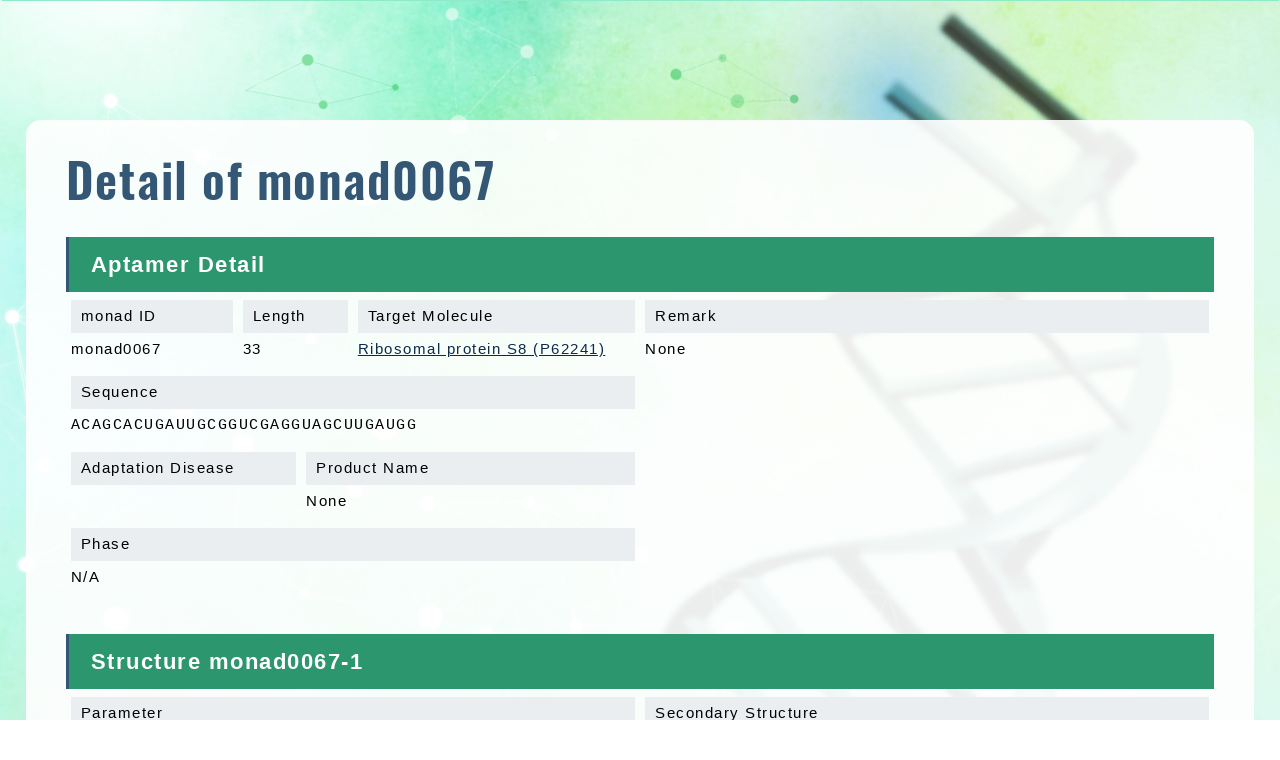

--- FILE ---
content_type: text/html; charset=utf-8
request_url: https://rnaapt3d.medals.jp/detail/monad0067
body_size: 12849
content:



<!DOCTYPE html PUBLIC "-//W3C//DTD XHTML 1.0 Transitional//EN" "http://www.w3.org/TR/xhtml1/DTD/xhtml1-transitional.dtd">
<html lang="en" xml:lang="en" xmlns="http://www.w3.org/1999/xhtml">
<head>
<meta http-equiv="Content-Type" content="text/html; charset=UTF-8" />
<meta http-equiv="Content-Style-Type" content="text/css" />
<meta http-equiv="Content-Script-Type" content="text/javascript" />
<meta http-equiv="X-UA-Compatible" content="IE=edge" />
<meta name="viewport" content="width=1200" />
<meta name="description" content="RNAapt3D is a database of RNA aptamer for drug discovery.">
<title>RNAapt3D</title>

<link type="text/css" href="../static/css/style-d96f2f87.css" rel="stylesheet" />


<script type="text/javascript" src="../static/js/main-d96f2f87.js" ></script>

</head>
<body>
<div id="container">
	<div id="wrapper">
		<div id="main">
		<div id="mainContents">
			<h2 id="pageTitle"><span class="innerTitle">Detail of monad0067</span></h2>
			<div id="contents">
			<div id="detail">
				<div class="resultBox">
					<h3>Aptamer Detail</h3>
					<div class="resultBoxInner aptamer">
						<div>
						<dl class="monad_id">
							<dt>monad ID</dt>
							<dd>monad0067</dd>
						</dl>
						<dl class="length">
							<dt>Length</dt>
							<dd>33</dd>
						</dl>
						<dl class="target">
							<dt>Target Molecule</dt>
							<dd>
							
							
								<a href="https://www.uniprot.org/uniprot/P62241" target="_blank">
								Ribosomal protein S8 (P62241)
								</a><br>
							
							
							</dd>
						</dl>
						<dl class="sequence">
							<dt>Sequence</dt>
							<dd>ACAGCACUGAUUGCGGUCGAGGUAGCUUGAUGG</dd>
						</dl>
						<dl class="disease">
							<dt>Adaptation Disease</dt>
							<dd></dd>
						</dl>
						<dl class="product_name">
							<dt>Product Name</dt>
							<dd>None</dd>
						</dl>
						<dl class="phase">
							<dt>Phase</dt>
							<dd>N/A</dd>
						</dl>
						</div>
						<dl class="remark">
							<dt>Remark</dt>
							<dd>None</dd>
						</dl>
					</div>
					
					<h3 id="1">Structure monad0067-1</h3>
					<div class="resultBoxInner structure">
						<div>
						<dl class="parameter">
							<dt>Parameter</dt>
							<dd>CentroidFold: McCaskill(BL) 2^2</dd>
						</dl>
						<dl class="structure_string">
							<dt>Structure String</dt>
							<dd>.(.(((.....))).((((((....))))))).</dd>
						</dl>
						<dl class="flip_position">
							<dt>Flip Position</dt>
							<dd>*-----****-----------****------**</dd>
						</dl>
						<dl class="tertiary">
							<dt>Tertiary Structure</dt>
							<dd>
								
									<a href="../molstar?monad_id=monad0067&type=rascal&branch=1" target="_blank">Rascal: Model</a>
									<a href="../static/monad0067/monad0067-1.rascal.pdb" download><i class="fa fa-download" aria-hidden="true"></i></a><br>
								
                
                  <span>Na<span class="super">+</span></span><br>
                
								
									<a href="../molstar?monad_id=monad0067&type=na_optimized&branch=1" target="_blank">Optimized Model</a>
									<a href="../static/monad0067/monad0067-1.na_optimized.zip" download><i class="fa fa-download" aria-hidden="true"></i></a><br>
								
								
									<a href="../molstar?monad_id=monad0067&type=na_modified&branch=1" target="_blank">Modified Model</a>
									<a href="../static/monad0067/monad0067-1.na_modified.zip" download><i class="fa fa-download" aria-hidden="true"></i></a><br>
								
                
                  <span>Mg<span class="super">2+</span></span><br>
									<a href="../molstar?monad_id=monad0067&type=mg_optimized&branch=1" target="_blank">Optimized Model</a>
									<a href="../static/monad0067/monad0067-1.mg_optimized.zip" download><i class="fa fa-download" aria-hidden="true"></i></a><br>
                
							</dd>
						</dl>
						</div>
						<dl class="secondary">
							<dt>Secondary Structure</dt>
							<dd>
								<a href="../secondary_structure?monad_id=monad0067&branch=1" target="_blank">
								<img src="../static/monad0067/monad0067-1.svg">
								</a>
							</dd>
						</dl>
					</div>
					
					<h3 id="2">Structure monad0067-2</h3>
					<div class="resultBoxInner structure">
						<div>
						<dl class="parameter">
							<dt>Parameter</dt>
							<dd>CentroidFold: McCaskill(Turner) 2^2</dd>
						</dl>
						<dl class="structure_string">
							<dt>Structure String</dt>
							<dd>...(((.....))).((((((....))))))..</dd>
						</dl>
						<dl class="flip_position">
							<dt>Flip Position</dt>
							<dd>------****------------***-----***</dd>
						</dl>
						<dl class="tertiary">
							<dt>Tertiary Structure</dt>
							<dd>
								
									<a href="../molstar?monad_id=monad0067&type=rascal&branch=2" target="_blank">Rascal: Model</a>
									<a href="../static/monad0067/monad0067-2.rascal.pdb" download><i class="fa fa-download" aria-hidden="true"></i></a><br>
								
                
                  <span>Na<span class="super">+</span></span><br>
                
								
									<a href="../molstar?monad_id=monad0067&type=na_optimized&branch=2" target="_blank">Optimized Model</a>
									<a href="../static/monad0067/monad0067-2.na_optimized.zip" download><i class="fa fa-download" aria-hidden="true"></i></a><br>
								
								
									<a href="../molstar?monad_id=monad0067&type=na_modified&branch=2" target="_blank">Modified Model</a>
									<a href="../static/monad0067/monad0067-2.na_modified.zip" download><i class="fa fa-download" aria-hidden="true"></i></a><br>
								
                
                  <span>Mg<span class="super">2+</span></span><br>
									<a href="../molstar?monad_id=monad0067&type=mg_optimized&branch=2" target="_blank">Optimized Model</a>
									<a href="../static/monad0067/monad0067-2.mg_optimized.zip" download><i class="fa fa-download" aria-hidden="true"></i></a><br>
                
							</dd>
						</dl>
						</div>
						<dl class="secondary">
							<dt>Secondary Structure</dt>
							<dd>
								<a href="../secondary_structure?monad_id=monad0067&branch=2" target="_blank">
								<img src="../static/monad0067/monad0067-2.svg">
								</a>
							</dd>
						</dl>
					</div>
					
					<h3 id="3">Structure monad0067-3</h3>
					<div class="resultBoxInner structure">
						<div>
						<dl class="parameter">
							<dt>Parameter</dt>
							<dd>CentroidFold: McCaskill(Turner) 2^4</dd>
						</dl>
						<dl class="structure_string">
							<dt>Structure String</dt>
							<dd>.(.(((.....))))((((((....))))))..</dd>
						</dl>
						<dl class="flip_position">
							<dt>Flip Position</dt>
							<dd>------****----------*****--------</dd>
						</dl>
						<dl class="tertiary">
							<dt>Tertiary Structure</dt>
							<dd>
								
									<a href="../molstar?monad_id=monad0067&type=rascal&branch=3" target="_blank">Rascal: Model</a>
									<a href="../static/monad0067/monad0067-3.rascal.pdb" download><i class="fa fa-download" aria-hidden="true"></i></a><br>
								
                
                  <span>Na<span class="super">+</span></span><br>
                
								
									<a href="../molstar?monad_id=monad0067&type=na_optimized&branch=3" target="_blank">Optimized Model</a>
									<a href="../static/monad0067/monad0067-3.na_optimized.zip" download><i class="fa fa-download" aria-hidden="true"></i></a><br>
								
								
									<a href="../molstar?monad_id=monad0067&type=na_modified&branch=3" target="_blank">Modified Model</a>
									<a href="../static/monad0067/monad0067-3.na_modified.zip" download><i class="fa fa-download" aria-hidden="true"></i></a><br>
								
                
                  <span>Mg<span class="super">2+</span></span><br>
									<a href="../molstar?monad_id=monad0067&type=mg_optimized&branch=3" target="_blank">Optimized Model</a>
									<a href="../static/monad0067/monad0067-3.mg_optimized.zip" download><i class="fa fa-download" aria-hidden="true"></i></a><br>
                
							</dd>
						</dl>
						</div>
						<dl class="secondary">
							<dt>Secondary Structure</dt>
							<dd>
								<a href="../secondary_structure?monad_id=monad0067&branch=3" target="_blank">
								<img src="../static/monad0067/monad0067-3.svg">
								</a>
							</dd>
						</dl>
					</div>
					
					<h3 id="4">Structure monad0067-4</h3>
					<div class="resultBoxInner structure">
						<div>
						<dl class="parameter">
							<dt>Parameter</dt>
							<dd>CentroidFold: CONTRAfold 2^2</dd>
						</dl>
						<dl class="structure_string">
							<dt>Structure String</dt>
							<dd>...............((((((....))))))..</dd>
						</dl>
						<dl class="flip_position">
							<dt>Flip Position</dt>
							<dd>**************--------***------**</dd>
						</dl>
						<dl class="tertiary">
							<dt>Tertiary Structure</dt>
							<dd>
								
									<a href="../molstar?monad_id=monad0067&type=rascal&branch=4" target="_blank">Rascal: Model</a>
									<a href="../static/monad0067/monad0067-4.rascal.pdb" download><i class="fa fa-download" aria-hidden="true"></i></a><br>
								
                
                  <span>Na<span class="super">+</span></span><br>
                
								
									<a href="../molstar?monad_id=monad0067&type=na_optimized&branch=4" target="_blank">Optimized Model</a>
									<a href="../static/monad0067/monad0067-4.na_optimized.zip" download><i class="fa fa-download" aria-hidden="true"></i></a><br>
								
								
									<a href="../molstar?monad_id=monad0067&type=na_modified&branch=4" target="_blank">Modified Model</a>
									<a href="../static/monad0067/monad0067-4.na_modified.zip" download><i class="fa fa-download" aria-hidden="true"></i></a><br>
								
                
                  <span>Mg<span class="super">2+</span></span><br>
									<a href="../molstar?monad_id=monad0067&type=mg_optimized&branch=4" target="_blank">Optimized Model</a>
									<a href="../static/monad0067/monad0067-4.mg_optimized.zip" download><i class="fa fa-download" aria-hidden="true"></i></a><br>
                
							</dd>
						</dl>
						</div>
						<dl class="secondary">
							<dt>Secondary Structure</dt>
							<dd>
								<a href="../secondary_structure?monad_id=monad0067&branch=4" target="_blank">
								<img src="../static/monad0067/monad0067-4.svg">
								</a>
							</dd>
						</dl>
					</div>
					
					<h3 id="5">Structure monad0067-5</h3>
					<div class="resultBoxInner structure">
						<div>
						<dl class="parameter">
							<dt>Parameter</dt>
							<dd>CentroidFold: CONTRAfold 2^3</dd>
						</dl>
						<dl class="structure_string">
							<dt>Structure String</dt>
							<dd>...((.......)).((((((....))))))..</dd>
						</dl>
						<dl class="flip_position">
							<dt>Flip Position</dt>
							<dd>***----***----*---*---***------**</dd>
						</dl>
						<dl class="tertiary">
							<dt>Tertiary Structure</dt>
							<dd>
								
									<a href="../molstar?monad_id=monad0067&type=rascal&branch=5" target="_blank">Rascal: Model</a>
									<a href="../static/monad0067/monad0067-5.rascal.pdb" download><i class="fa fa-download" aria-hidden="true"></i></a><br>
								
                
                  <span>Na<span class="super">+</span></span><br>
                
								
									<a href="../molstar?monad_id=monad0067&type=na_optimized&branch=5" target="_blank">Optimized Model</a>
									<a href="../static/monad0067/monad0067-5.na_optimized.zip" download><i class="fa fa-download" aria-hidden="true"></i></a><br>
								
								
									<a href="../molstar?monad_id=monad0067&type=na_modified&branch=5" target="_blank">Modified Model</a>
									<a href="../static/monad0067/monad0067-5.na_modified.zip" download><i class="fa fa-download" aria-hidden="true"></i></a><br>
								
                
                  <span>Mg<span class="super">2+</span></span><br>
									<a href="../molstar?monad_id=monad0067&type=mg_optimized&branch=5" target="_blank">Optimized Model</a>
									<a href="../static/monad0067/monad0067-5.mg_optimized.zip" download><i class="fa fa-download" aria-hidden="true"></i></a><br>
                
							</dd>
						</dl>
						</div>
						<dl class="secondary">
							<dt>Secondary Structure</dt>
							<dd>
								<a href="../secondary_structure?monad_id=monad0067&branch=5" target="_blank">
								<img src="../static/monad0067/monad0067-5.svg">
								</a>
							</dd>
						</dl>
					</div>
					
				</div>
			</div>
			<!-- /#contents --></div>
		<!-- /#mainContents --></div>
		<!-- /#main --></div>
	<!-- /#wrapper --></div>
	<div id="footer">
		<div id="footerInner">
			<div id="footerContents">
				<p id="cmbLogo">CMB</p>
				<a id="footerLogo" href="https://www.aist.go.jp/" target="_blank">AIST</a>
			</div>
		</div>
	</div>
<!-- /#container --></div>
</script>
</body>
</html>


--- FILE ---
content_type: text/css
request_url: https://rnaapt3d.medals.jp/static/css/style-d96f2f87.css
body_size: 68001
content:
@charset "UTF-8";table.dataTable td.dt-left,table.dataTable th.dt-left{text-align:left}table.dataTable td.dataTables_empty,table.dataTable td.dt-center,table.dataTable th.dt-center{text-align:center}table.dataTable td.dt-right,table.dataTable th.dt-right{text-align:right}table.dataTable td.dt-justify,table.dataTable th.dt-justify{text-align:justify}table.dataTable td.dt-nowrap,table.dataTable th.dt-nowrap{white-space:nowrap}table.dataTable tfoot td.dt-head-left,table.dataTable tfoot th.dt-head-left,table.dataTable thead td.dt-head-left,table.dataTable thead th.dt-head-left{text-align:left}table.dataTable tfoot td.dt-head-center,table.dataTable tfoot th.dt-head-center,table.dataTable thead td.dt-head-center,table.dataTable thead th.dt-head-center{text-align:center}table.dataTable tfoot td.dt-head-right,table.dataTable tfoot th.dt-head-right,table.dataTable thead td.dt-head-right,table.dataTable thead th.dt-head-right{text-align:right}table.dataTable tfoot td.dt-head-justify,table.dataTable tfoot th.dt-head-justify,table.dataTable thead td.dt-head-justify,table.dataTable thead th.dt-head-justify{text-align:justify}table.dataTable tfoot td.dt-head-nowrap,table.dataTable tfoot th.dt-head-nowrap,table.dataTable thead td.dt-head-nowrap,table.dataTable thead th.dt-head-nowrap{white-space:nowrap}table.dataTable tbody td.dt-body-left,table.dataTable tbody th.dt-body-left{text-align:left}table.dataTable tbody td.dt-body-center,table.dataTable tbody th.dt-body-center{text-align:center}table.dataTable tbody td.dt-body-right,table.dataTable tbody th.dt-body-right{text-align:right}table.dataTable tbody td.dt-body-justify,table.dataTable tbody th.dt-body-justify{text-align:justify}table.dataTable tbody td.dt-body-nowrap,table.dataTable tbody th.dt-body-nowrap{white-space:nowrap}table.dataTable td.dt-control{cursor:pointer;text-align:center}table.dataTable td.dt-control:before{background-color:#31b131;border:.15em solid #fff;border-radius:1em;box-shadow:0 0 .2em #444;box-sizing:content-box;color:#fff;content:"+";display:inline-block;font-family:Courier New,Courier,monospace;height:1em;line-height:1em;margin-top:-9px;text-align:center;text-indent:0!important;width:1em}table.dataTable tr.dt-hasChild td.dt-control:before{background-color:#d33333;content:"-"}table.dataTable{border-collapse:separate;border-spacing:0;clear:both;margin:0 auto;width:100%}table.dataTable tfoot th,table.dataTable thead th{font-weight:700}table.dataTable thead td,table.dataTable thead th{border-bottom:1px solid #111;padding:10px 18px}table.dataTable thead td:active,table.dataTable thead th:active{outline:none}table.dataTable tfoot td,table.dataTable tfoot th{border-top:1px solid #111;padding:10px 18px 6px}table.dataTable thead .sorting,table.dataTable thead .sorting_asc,table.dataTable thead .sorting_asc_disabled,table.dataTable thead .sorting_desc,table.dataTable thead .sorting_desc_disabled{background-position:100%;background-repeat:no-repeat;cursor:pointer;*cursor:hand}table.dataTable thead .sorting{background-image:url(../datatables.net-dt/images/sort_both.png)}table.dataTable thead .sorting_asc{background-image:url(../datatables.net-dt/images/sort_asc.png)!important}table.dataTable thead .sorting_desc{background-image:url(../datatables.net-dt/images/sort_desc.png)!important}table.dataTable thead .sorting_asc_disabled{background-image:url(../datatables.net-dt/images/sort_asc_disabled.png)}table.dataTable thead .sorting_desc_disabled{background-image:url(../datatables.net-dt/images/sort_desc_disabled.png)}table.dataTable tbody tr{background-color:#fff}table.dataTable tbody tr.selected{background-color:#b0bed9}table.dataTable tbody td,table.dataTable tbody th{padding:8px 10px}table.dataTable.display tbody td,table.dataTable.display tbody th,table.dataTable.row-border tbody td,table.dataTable.row-border tbody th{border-top:1px solid #ddd}table.dataTable.display tbody tr:first-child td,table.dataTable.display tbody tr:first-child th,table.dataTable.row-border tbody tr:first-child td,table.dataTable.row-border tbody tr:first-child th{border-top:none}table.dataTable.cell-border tbody td,table.dataTable.cell-border tbody th{border-right:1px solid #ddd;border-top:1px solid #ddd}table.dataTable.cell-border tbody tr td:first-child,table.dataTable.cell-border tbody tr th:first-child{border-left:1px solid #ddd}table.dataTable.cell-border tbody tr:first-child td,table.dataTable.cell-border tbody tr:first-child th{border-top:none}table.dataTable.display tbody tr.odd,table.dataTable.stripe tbody tr.odd{background-color:#f9f9f9}table.dataTable.display tbody tr.odd.selected,table.dataTable.stripe tbody tr.odd.selected{background-color:#acbad4}table.dataTable.display tbody tr:hover,table.dataTable.hover tbody tr:hover{background-color:#f6f6f6}table.dataTable.display tbody tr:hover.selected,table.dataTable.hover tbody tr:hover.selected{background-color:#aab7d1}table.dataTable.display tbody tr>.sorting_1,table.dataTable.display tbody tr>.sorting_2,table.dataTable.display tbody tr>.sorting_3,table.dataTable.order-column tbody tr>.sorting_1,table.dataTable.order-column tbody tr>.sorting_2,table.dataTable.order-column tbody tr>.sorting_3{background-color:#fafafa}table.dataTable.display tbody tr.selected>.sorting_1,table.dataTable.display tbody tr.selected>.sorting_2,table.dataTable.display tbody tr.selected>.sorting_3,table.dataTable.order-column tbody tr.selected>.sorting_1,table.dataTable.order-column tbody tr.selected>.sorting_2,table.dataTable.order-column tbody tr.selected>.sorting_3{background-color:#acbad5}table.dataTable.display tbody tr.odd>.sorting_1,table.dataTable.order-column.stripe tbody tr.odd>.sorting_1{background-color:#f1f1f1}table.dataTable.display tbody tr.odd>.sorting_2,table.dataTable.order-column.stripe tbody tr.odd>.sorting_2{background-color:#f3f3f3}table.dataTable.display tbody tr.odd>.sorting_3,table.dataTable.order-column.stripe tbody tr.odd>.sorting_3{background-color:#f5f5f5}table.dataTable.display tbody tr.odd.selected>.sorting_1,table.dataTable.order-column.stripe tbody tr.odd.selected>.sorting_1{background-color:#a6b4cd}table.dataTable.display tbody tr.odd.selected>.sorting_2,table.dataTable.order-column.stripe tbody tr.odd.selected>.sorting_2{background-color:#a8b5cf}table.dataTable.display tbody tr.odd.selected>.sorting_3,table.dataTable.order-column.stripe tbody tr.odd.selected>.sorting_3{background-color:#a9b7d1}table.dataTable.display tbody tr.even>.sorting_1,table.dataTable.order-column.stripe tbody tr.even>.sorting_1{background-color:#fafafa}table.dataTable.display tbody tr.even>.sorting_2,table.dataTable.order-column.stripe tbody tr.even>.sorting_2{background-color:#fcfcfc}table.dataTable.display tbody tr.even>.sorting_3,table.dataTable.order-column.stripe tbody tr.even>.sorting_3{background-color:#fefefe}table.dataTable.display tbody tr.even.selected>.sorting_1,table.dataTable.order-column.stripe tbody tr.even.selected>.sorting_1{background-color:#acbad5}table.dataTable.display tbody tr.even.selected>.sorting_2,table.dataTable.order-column.stripe tbody tr.even.selected>.sorting_2{background-color:#aebcd6}table.dataTable.display tbody tr.even.selected>.sorting_3,table.dataTable.order-column.stripe tbody tr.even.selected>.sorting_3{background-color:#afbdd8}table.dataTable.display tbody tr:hover>.sorting_1,table.dataTable.order-column.hover tbody tr:hover>.sorting_1{background-color:#eaeaea}table.dataTable.display tbody tr:hover>.sorting_2,table.dataTable.order-column.hover tbody tr:hover>.sorting_2{background-color:#ececec}table.dataTable.display tbody tr:hover>.sorting_3,table.dataTable.order-column.hover tbody tr:hover>.sorting_3{background-color:#efefef}table.dataTable.display tbody tr:hover.selected>.sorting_1,table.dataTable.order-column.hover tbody tr:hover.selected>.sorting_1{background-color:#a2aec7}table.dataTable.display tbody tr:hover.selected>.sorting_2,table.dataTable.order-column.hover tbody tr:hover.selected>.sorting_2{background-color:#a3b0c9}table.dataTable.display tbody tr:hover.selected>.sorting_3,table.dataTable.order-column.hover tbody tr:hover.selected>.sorting_3{background-color:#a5b2cb}table.dataTable.no-footer{border-bottom:1px solid #111}table.dataTable.nowrap td,table.dataTable.nowrap th{white-space:nowrap}table.dataTable.compact thead td,table.dataTable.compact thead th{padding:4px 17px}table.dataTable.compact tbody td,table.dataTable.compact tbody th,table.dataTable.compact tfoot td,table.dataTable.compact tfoot th{padding:4px}table.dataTable td,table.dataTable th{box-sizing:content-box}.dataTables_wrapper{clear:both;position:relative}.dataTables_wrapper .dataTables_length{float:left}.dataTables_wrapper .dataTables_length select{background-color:transparent;border:1px solid #aaa;border-radius:3px;padding:4px}.dataTables_wrapper .dataTables_filter{float:right;text-align:right}.dataTables_wrapper .dataTables_filter input{background-color:transparent;border:1px solid #aaa;border-radius:3px;margin-left:3px;padding:5px}.dataTables_wrapper .dataTables_info{clear:both;float:left;padding-top:.755em}.dataTables_wrapper .dataTables_paginate{float:right;padding-top:.25em;text-align:right}.dataTables_wrapper .dataTables_paginate .paginate_button{border:1px solid transparent;border-radius:2px;box-sizing:border-box;color:#333!important;cursor:pointer;*cursor:hand;display:inline-block;margin-left:2px;min-width:1.5em;padding:.5em 1em;text-align:center;text-decoration:none!important}.dataTables_wrapper .dataTables_paginate .paginate_button.current,.dataTables_wrapper .dataTables_paginate .paginate_button.current:hover{background-color:#fff;background:-webkit-gradient(linear,left top,left bottom,color-stop(0,#fff),color-stop(100%,#dcdcdc));background:-webkit-linear-gradient(top,#fff,#dcdcdc);background:-moz-linear-gradient(top,#fff 0,#dcdcdc 100%);background:-ms-linear-gradient(top,#fff 0,#dcdcdc 100%);background:-o-linear-gradient(top,#fff 0,#dcdcdc 100%);background:linear-gradient(180deg,#fff 0,#dcdcdc);border:1px solid #979797;color:#333!important}.dataTables_wrapper .dataTables_paginate .paginate_button.disabled,.dataTables_wrapper .dataTables_paginate .paginate_button.disabled:active,.dataTables_wrapper .dataTables_paginate .paginate_button.disabled:hover{background:transparent;border:1px solid transparent;box-shadow:none;color:#666!important;cursor:default}.dataTables_wrapper .dataTables_paginate .paginate_button:hover{background-color:#585858;background:-webkit-gradient(linear,left top,left bottom,color-stop(0,#585858),color-stop(100%,#111));background:-webkit-linear-gradient(top,#585858,#111);background:-moz-linear-gradient(top,#585858 0,#111 100%);background:-ms-linear-gradient(top,#585858 0,#111 100%);background:-o-linear-gradient(top,#585858 0,#111 100%);background:linear-gradient(180deg,#585858 0,#111);border:1px solid #111;color:#fff!important}.dataTables_wrapper .dataTables_paginate .paginate_button:active{background-color:#2b2b2b;background:-webkit-gradient(linear,left top,left bottom,color-stop(0,#2b2b2b),color-stop(100%,#0c0c0c));background:-webkit-linear-gradient(top,#2b2b2b,#0c0c0c);background:-moz-linear-gradient(top,#2b2b2b 0,#0c0c0c 100%);background:-ms-linear-gradient(top,#2b2b2b 0,#0c0c0c 100%);background:-o-linear-gradient(top,#2b2b2b 0,#0c0c0c 100%);background:linear-gradient(180deg,#2b2b2b 0,#0c0c0c);box-shadow:inset 0 0 3px #111;outline:none}.dataTables_wrapper .dataTables_paginate .ellipsis{padding:0 1em}.dataTables_wrapper .dataTables_processing{background-color:#fff;background:-webkit-gradient(linear,left top,right top,color-stop(0,hsla(0,0%,100%,0)),color-stop(25%,hsla(0,0%,100%,.9)),color-stop(75%,hsla(0,0%,100%,.9)),color-stop(100%,hsla(0,0%,100%,0)));background:-webkit-linear-gradient(left,hsla(0,0%,100%,0),hsla(0,0%,100%,.9) 25%,hsla(0,0%,100%,.9) 75%,hsla(0,0%,100%,0));background:-moz-linear-gradient(left,hsla(0,0%,100%,0) 0,hsla(0,0%,100%,.9) 25%,hsla(0,0%,100%,.9) 75%,hsla(0,0%,100%,0) 100%);background:-ms-linear-gradient(left,hsla(0,0%,100%,0) 0,hsla(0,0%,100%,.9) 25%,hsla(0,0%,100%,.9) 75%,hsla(0,0%,100%,0) 100%);background:-o-linear-gradient(left,hsla(0,0%,100%,0) 0,hsla(0,0%,100%,.9) 25%,hsla(0,0%,100%,.9) 75%,hsla(0,0%,100%,0) 100%);background:linear-gradient(90deg,hsla(0,0%,100%,0) 0,hsla(0,0%,100%,.9) 25%,hsla(0,0%,100%,.9) 75%,hsla(0,0%,100%,0));font-size:1.2em;height:40px;left:50%;margin-left:-50%;margin-top:-25px;padding-top:20px;position:absolute;text-align:center;top:50%;width:100%}.dataTables_wrapper .dataTables_filter,.dataTables_wrapper .dataTables_info,.dataTables_wrapper .dataTables_length,.dataTables_wrapper .dataTables_paginate,.dataTables_wrapper .dataTables_processing{color:#333}.dataTables_wrapper .dataTables_scroll{clear:both}.dataTables_wrapper .dataTables_scroll div.dataTables_scrollBody{-webkit-overflow-scrolling:touch;*margin-top:-1px}.dataTables_wrapper .dataTables_scroll div.dataTables_scrollBody>table>tbody>tr>td,.dataTables_wrapper .dataTables_scroll div.dataTables_scrollBody>table>tbody>tr>th,.dataTables_wrapper .dataTables_scroll div.dataTables_scrollBody>table>thead>tr>td,.dataTables_wrapper .dataTables_scroll div.dataTables_scrollBody>table>thead>tr>th{vertical-align:middle}.dataTables_wrapper .dataTables_scroll div.dataTables_scrollBody>table>tbody>tr>td>div.dataTables_sizing,.dataTables_wrapper .dataTables_scroll div.dataTables_scrollBody>table>tbody>tr>th>div.dataTables_sizing,.dataTables_wrapper .dataTables_scroll div.dataTables_scrollBody>table>thead>tr>td>div.dataTables_sizing,.dataTables_wrapper .dataTables_scroll div.dataTables_scrollBody>table>thead>tr>th>div.dataTables_sizing{height:0;margin:0!important;overflow:hidden;padding:0!important}.dataTables_wrapper.no-footer .dataTables_scrollBody{border-bottom:1px solid #111}.dataTables_wrapper.no-footer div.dataTables_scrollBody>table,.dataTables_wrapper.no-footer div.dataTables_scrollHead table.dataTable{border-bottom:none}.dataTables_wrapper:after{clear:both;content:"";display:block;height:0;visibility:hidden}@media screen and (max-width:767px){.dataTables_wrapper .dataTables_info,.dataTables_wrapper .dataTables_paginate{float:none;text-align:center}.dataTables_wrapper .dataTables_paginate{margin-top:.5em}}@media screen and (max-width:640px){.dataTables_wrapper .dataTables_filter,.dataTables_wrapper .dataTables_length{float:none;text-align:center}.dataTables_wrapper .dataTables_filter{margin-top:.5em}}

/*!
 *  Font Awesome 4.7.0 by @davegandy - http://fontawesome.io - @fontawesome
 *  License - http://fontawesome.io/license (Font: SIL OFL 1.1, CSS: MIT License)
 */@font-face{font-family:FontAwesome;font-style:normal;font-weight:400;src:url(../font-awesome/fonts/fontawesome-webfont.eot);src:url(../font-awesome/fonts/fontawesome-webfont.eot?#iefix&v=4.7.0) format("embedded-opentype"),url(../font-awesome/fonts/fontawesome-webfont.woff2) format("woff2"),url(../font-awesome/fonts/fontawesome-webfont.woff) format("woff"),url(../font-awesome/fonts/fontawesome-webfont.ttf) format("truetype"),url(../font-awesome/fonts/fontawesome-webfont.svg#fontawesomeregular) format("svg")}.fa{text-rendering:auto;-webkit-font-smoothing:antialiased;-moz-osx-font-smoothing:grayscale;display:inline-block;font:normal normal normal 14px/1 FontAwesome;font-size:inherit}.fa-lg{font-size:1.33333333em;line-height:.75em;vertical-align:-15%}.fa-2x{font-size:2em}.fa-3x{font-size:3em}.fa-4x{font-size:4em}.fa-5x{font-size:5em}.fa-fw{text-align:center;width:1.28571429em}.fa-ul{list-style-type:none;margin-left:2.14285714em;padding-left:0}.fa-ul>li{position:relative}.fa-li{left:-2.14285714em;position:absolute;text-align:center;top:.14285714em;width:2.14285714em}.fa-li.fa-lg{left:-1.85714286em}.fa-border{border:.08em solid #eee;border-radius:.1em;padding:.2em .25em .15em}.fa-pull-left{float:left}.fa-pull-right{float:right}.fa.fa-pull-left{margin-right:.3em}.fa.fa-pull-right{margin-left:.3em}.pull-right{float:right}.pull-left{float:left}.fa.pull-left{margin-right:.3em}.fa.pull-right{margin-left:.3em}.fa-spin{-webkit-animation:fa-spin 2s linear infinite;animation:fa-spin 2s linear infinite}.fa-pulse{-webkit-animation:fa-spin 1s steps(8) infinite;animation:fa-spin 1s steps(8) infinite}@-webkit-keyframes fa-spin{0%{-webkit-transform:rotate(0deg);transform:rotate(0deg)}to{-webkit-transform:rotate(359deg);transform:rotate(359deg)}}@keyframes fa-spin{0%{-webkit-transform:rotate(0deg);transform:rotate(0deg)}to{-webkit-transform:rotate(359deg);transform:rotate(359deg)}}.fa-rotate-90{-ms-filter:"progid:DXImageTransform.Microsoft.BasicImage(rotation=1)";-webkit-transform:rotate(90deg);-ms-transform:rotate(90deg);transform:rotate(90deg)}.fa-rotate-180{-ms-filter:"progid:DXImageTransform.Microsoft.BasicImage(rotation=2)";-webkit-transform:rotate(180deg);-ms-transform:rotate(180deg);transform:rotate(180deg)}.fa-rotate-270{-ms-filter:"progid:DXImageTransform.Microsoft.BasicImage(rotation=3)";-webkit-transform:rotate(270deg);-ms-transform:rotate(270deg);transform:rotate(270deg)}.fa-flip-horizontal{-ms-filter:"progid:DXImageTransform.Microsoft.BasicImage(rotation=0, mirror=1)";-webkit-transform:scaleX(-1);-ms-transform:scaleX(-1);transform:scaleX(-1)}.fa-flip-vertical{-ms-filter:"progid:DXImageTransform.Microsoft.BasicImage(rotation=2, mirror=1)";-webkit-transform:scaleY(-1);-ms-transform:scaleY(-1);transform:scaleY(-1)}:root .fa-flip-horizontal,:root .fa-flip-vertical,:root .fa-rotate-90,:root .fa-rotate-180,:root .fa-rotate-270{filter:none}.fa-stack{display:inline-block;height:2em;line-height:2em;position:relative;vertical-align:middle;width:2em}.fa-stack-1x,.fa-stack-2x{left:0;position:absolute;text-align:center;width:100%}.fa-stack-1x{line-height:inherit}.fa-stack-2x{font-size:2em}.fa-inverse{color:#fff}.fa-glass:before{content:"\f000"}.fa-music:before{content:"\f001"}.fa-search:before{content:"\f002"}.fa-envelope-o:before{content:"\f003"}.fa-heart:before{content:"\f004"}.fa-star:before{content:"\f005"}.fa-star-o:before{content:"\f006"}.fa-user:before{content:"\f007"}.fa-film:before{content:"\f008"}.fa-th-large:before{content:"\f009"}.fa-th:before{content:"\f00a"}.fa-th-list:before{content:"\f00b"}.fa-check:before{content:"\f00c"}.fa-close:before,.fa-remove:before,.fa-times:before{content:"\f00d"}.fa-search-plus:before{content:"\f00e"}.fa-search-minus:before{content:"\f010"}.fa-power-off:before{content:"\f011"}.fa-signal:before{content:"\f012"}.fa-cog:before,.fa-gear:before{content:"\f013"}.fa-trash-o:before{content:"\f014"}.fa-home:before{content:"\f015"}.fa-file-o:before{content:"\f016"}.fa-clock-o:before{content:"\f017"}.fa-road:before{content:"\f018"}.fa-download:before{content:"\f019"}.fa-arrow-circle-o-down:before{content:"\f01a"}.fa-arrow-circle-o-up:before{content:"\f01b"}.fa-inbox:before{content:"\f01c"}.fa-play-circle-o:before{content:"\f01d"}.fa-repeat:before,.fa-rotate-right:before{content:"\f01e"}.fa-refresh:before{content:"\f021"}.fa-list-alt:before{content:"\f022"}.fa-lock:before{content:"\f023"}.fa-flag:before{content:"\f024"}.fa-headphones:before{content:"\f025"}.fa-volume-off:before{content:"\f026"}.fa-volume-down:before{content:"\f027"}.fa-volume-up:before{content:"\f028"}.fa-qrcode:before{content:"\f029"}.fa-barcode:before{content:"\f02a"}.fa-tag:before{content:"\f02b"}.fa-tags:before{content:"\f02c"}.fa-book:before{content:"\f02d"}.fa-bookmark:before{content:"\f02e"}.fa-print:before{content:"\f02f"}.fa-camera:before{content:"\f030"}.fa-font:before{content:"\f031"}.fa-bold:before{content:"\f032"}.fa-italic:before{content:"\f033"}.fa-text-height:before{content:"\f034"}.fa-text-width:before{content:"\f035"}.fa-align-left:before{content:"\f036"}.fa-align-center:before{content:"\f037"}.fa-align-right:before{content:"\f038"}.fa-align-justify:before{content:"\f039"}.fa-list:before{content:"\f03a"}.fa-dedent:before,.fa-outdent:before{content:"\f03b"}.fa-indent:before{content:"\f03c"}.fa-video-camera:before{content:"\f03d"}.fa-image:before,.fa-photo:before,.fa-picture-o:before{content:"\f03e"}.fa-pencil:before{content:"\f040"}.fa-map-marker:before{content:"\f041"}.fa-adjust:before{content:"\f042"}.fa-tint:before{content:"\f043"}.fa-edit:before,.fa-pencil-square-o:before{content:"\f044"}.fa-share-square-o:before{content:"\f045"}.fa-check-square-o:before{content:"\f046"}.fa-arrows:before{content:"\f047"}.fa-step-backward:before{content:"\f048"}.fa-fast-backward:before{content:"\f049"}.fa-backward:before{content:"\f04a"}.fa-play:before{content:"\f04b"}.fa-pause:before{content:"\f04c"}.fa-stop:before{content:"\f04d"}.fa-forward:before{content:"\f04e"}.fa-fast-forward:before{content:"\f050"}.fa-step-forward:before{content:"\f051"}.fa-eject:before{content:"\f052"}.fa-chevron-left:before{content:"\f053"}.fa-chevron-right:before{content:"\f054"}.fa-plus-circle:before{content:"\f055"}.fa-minus-circle:before{content:"\f056"}.fa-times-circle:before{content:"\f057"}.fa-check-circle:before{content:"\f058"}.fa-question-circle:before{content:"\f059"}.fa-info-circle:before{content:"\f05a"}.fa-crosshairs:before{content:"\f05b"}.fa-times-circle-o:before{content:"\f05c"}.fa-check-circle-o:before{content:"\f05d"}.fa-ban:before{content:"\f05e"}.fa-arrow-left:before{content:"\f060"}.fa-arrow-right:before{content:"\f061"}.fa-arrow-up:before{content:"\f062"}.fa-arrow-down:before{content:"\f063"}.fa-mail-forward:before,.fa-share:before{content:"\f064"}.fa-expand:before{content:"\f065"}.fa-compress:before{content:"\f066"}.fa-plus:before{content:"\f067"}.fa-minus:before{content:"\f068"}.fa-asterisk:before{content:"\f069"}.fa-exclamation-circle:before{content:"\f06a"}.fa-gift:before{content:"\f06b"}.fa-leaf:before{content:"\f06c"}.fa-fire:before{content:"\f06d"}.fa-eye:before{content:"\f06e"}.fa-eye-slash:before{content:"\f070"}.fa-exclamation-triangle:before,.fa-warning:before{content:"\f071"}.fa-plane:before{content:"\f072"}.fa-calendar:before{content:"\f073"}.fa-random:before{content:"\f074"}.fa-comment:before{content:"\f075"}.fa-magnet:before{content:"\f076"}.fa-chevron-up:before{content:"\f077"}.fa-chevron-down:before{content:"\f078"}.fa-retweet:before{content:"\f079"}.fa-shopping-cart:before{content:"\f07a"}.fa-folder:before{content:"\f07b"}.fa-folder-open:before{content:"\f07c"}.fa-arrows-v:before{content:"\f07d"}.fa-arrows-h:before{content:"\f07e"}.fa-bar-chart-o:before,.fa-bar-chart:before{content:"\f080"}.fa-twitter-square:before{content:"\f081"}.fa-facebook-square:before{content:"\f082"}.fa-camera-retro:before{content:"\f083"}.fa-key:before{content:"\f084"}.fa-cogs:before,.fa-gears:before{content:"\f085"}.fa-comments:before{content:"\f086"}.fa-thumbs-o-up:before{content:"\f087"}.fa-thumbs-o-down:before{content:"\f088"}.fa-star-half:before{content:"\f089"}.fa-heart-o:before{content:"\f08a"}.fa-sign-out:before{content:"\f08b"}.fa-linkedin-square:before{content:"\f08c"}.fa-thumb-tack:before{content:"\f08d"}.fa-external-link:before{content:"\f08e"}.fa-sign-in:before{content:"\f090"}.fa-trophy:before{content:"\f091"}.fa-github-square:before{content:"\f092"}.fa-upload:before{content:"\f093"}.fa-lemon-o:before{content:"\f094"}.fa-phone:before{content:"\f095"}.fa-square-o:before{content:"\f096"}.fa-bookmark-o:before{content:"\f097"}.fa-phone-square:before{content:"\f098"}.fa-twitter:before{content:"\f099"}.fa-facebook-f:before,.fa-facebook:before{content:"\f09a"}.fa-github:before{content:"\f09b"}.fa-unlock:before{content:"\f09c"}.fa-credit-card:before{content:"\f09d"}.fa-feed:before,.fa-rss:before{content:"\f09e"}.fa-hdd-o:before{content:"\f0a0"}.fa-bullhorn:before{content:"\f0a1"}.fa-bell:before{content:"\f0f3"}.fa-certificate:before{content:"\f0a3"}.fa-hand-o-right:before{content:"\f0a4"}.fa-hand-o-left:before{content:"\f0a5"}.fa-hand-o-up:before{content:"\f0a6"}.fa-hand-o-down:before{content:"\f0a7"}.fa-arrow-circle-left:before{content:"\f0a8"}.fa-arrow-circle-right:before{content:"\f0a9"}.fa-arrow-circle-up:before{content:"\f0aa"}.fa-arrow-circle-down:before{content:"\f0ab"}.fa-globe:before{content:"\f0ac"}.fa-wrench:before{content:"\f0ad"}.fa-tasks:before{content:"\f0ae"}.fa-filter:before{content:"\f0b0"}.fa-briefcase:before{content:"\f0b1"}.fa-arrows-alt:before{content:"\f0b2"}.fa-group:before,.fa-users:before{content:"\f0c0"}.fa-chain:before,.fa-link:before{content:"\f0c1"}.fa-cloud:before{content:"\f0c2"}.fa-flask:before{content:"\f0c3"}.fa-cut:before,.fa-scissors:before{content:"\f0c4"}.fa-copy:before,.fa-files-o:before{content:"\f0c5"}.fa-paperclip:before{content:"\f0c6"}.fa-floppy-o:before,.fa-save:before{content:"\f0c7"}.fa-square:before{content:"\f0c8"}.fa-bars:before,.fa-navicon:before,.fa-reorder:before{content:"\f0c9"}.fa-list-ul:before{content:"\f0ca"}.fa-list-ol:before{content:"\f0cb"}.fa-strikethrough:before{content:"\f0cc"}.fa-underline:before{content:"\f0cd"}.fa-table:before{content:"\f0ce"}.fa-magic:before{content:"\f0d0"}.fa-truck:before{content:"\f0d1"}.fa-pinterest:before{content:"\f0d2"}.fa-pinterest-square:before{content:"\f0d3"}.fa-google-plus-square:before{content:"\f0d4"}.fa-google-plus:before{content:"\f0d5"}.fa-money:before{content:"\f0d6"}.fa-caret-down:before{content:"\f0d7"}.fa-caret-up:before{content:"\f0d8"}.fa-caret-left:before{content:"\f0d9"}.fa-caret-right:before{content:"\f0da"}.fa-columns:before{content:"\f0db"}.fa-sort:before,.fa-unsorted:before{content:"\f0dc"}.fa-sort-desc:before,.fa-sort-down:before{content:"\f0dd"}.fa-sort-asc:before,.fa-sort-up:before{content:"\f0de"}.fa-envelope:before{content:"\f0e0"}.fa-linkedin:before{content:"\f0e1"}.fa-rotate-left:before,.fa-undo:before{content:"\f0e2"}.fa-gavel:before,.fa-legal:before{content:"\f0e3"}.fa-dashboard:before,.fa-tachometer:before{content:"\f0e4"}.fa-comment-o:before{content:"\f0e5"}.fa-comments-o:before{content:"\f0e6"}.fa-bolt:before,.fa-flash:before{content:"\f0e7"}.fa-sitemap:before{content:"\f0e8"}.fa-umbrella:before{content:"\f0e9"}.fa-clipboard:before,.fa-paste:before{content:"\f0ea"}.fa-lightbulb-o:before{content:"\f0eb"}.fa-exchange:before{content:"\f0ec"}.fa-cloud-download:before{content:"\f0ed"}.fa-cloud-upload:before{content:"\f0ee"}.fa-user-md:before{content:"\f0f0"}.fa-stethoscope:before{content:"\f0f1"}.fa-suitcase:before{content:"\f0f2"}.fa-bell-o:before{content:"\f0a2"}.fa-coffee:before{content:"\f0f4"}.fa-cutlery:before{content:"\f0f5"}.fa-file-text-o:before{content:"\f0f6"}.fa-building-o:before{content:"\f0f7"}.fa-hospital-o:before{content:"\f0f8"}.fa-ambulance:before{content:"\f0f9"}.fa-medkit:before{content:"\f0fa"}.fa-fighter-jet:before{content:"\f0fb"}.fa-beer:before{content:"\f0fc"}.fa-h-square:before{content:"\f0fd"}.fa-plus-square:before{content:"\f0fe"}.fa-angle-double-left:before{content:"\f100"}.fa-angle-double-right:before{content:"\f101"}.fa-angle-double-up:before{content:"\f102"}.fa-angle-double-down:before{content:"\f103"}.fa-angle-left:before{content:"\f104"}.fa-angle-right:before{content:"\f105"}.fa-angle-up:before{content:"\f106"}.fa-angle-down:before{content:"\f107"}.fa-desktop:before{content:"\f108"}.fa-laptop:before{content:"\f109"}.fa-tablet:before{content:"\f10a"}.fa-mobile-phone:before,.fa-mobile:before{content:"\f10b"}.fa-circle-o:before{content:"\f10c"}.fa-quote-left:before{content:"\f10d"}.fa-quote-right:before{content:"\f10e"}.fa-spinner:before{content:"\f110"}.fa-circle:before{content:"\f111"}.fa-mail-reply:before,.fa-reply:before{content:"\f112"}.fa-github-alt:before{content:"\f113"}.fa-folder-o:before{content:"\f114"}.fa-folder-open-o:before{content:"\f115"}.fa-smile-o:before{content:"\f118"}.fa-frown-o:before{content:"\f119"}.fa-meh-o:before{content:"\f11a"}.fa-gamepad:before{content:"\f11b"}.fa-keyboard-o:before{content:"\f11c"}.fa-flag-o:before{content:"\f11d"}.fa-flag-checkered:before{content:"\f11e"}.fa-terminal:before{content:"\f120"}.fa-code:before{content:"\f121"}.fa-mail-reply-all:before,.fa-reply-all:before{content:"\f122"}.fa-star-half-empty:before,.fa-star-half-full:before,.fa-star-half-o:before{content:"\f123"}.fa-location-arrow:before{content:"\f124"}.fa-crop:before{content:"\f125"}.fa-code-fork:before{content:"\f126"}.fa-chain-broken:before,.fa-unlink:before{content:"\f127"}.fa-question:before{content:"\f128"}.fa-info:before{content:"\f129"}.fa-exclamation:before{content:"\f12a"}.fa-superscript:before{content:"\f12b"}.fa-subscript:before{content:"\f12c"}.fa-eraser:before{content:"\f12d"}.fa-puzzle-piece:before{content:"\f12e"}.fa-microphone:before{content:"\f130"}.fa-microphone-slash:before{content:"\f131"}.fa-shield:before{content:"\f132"}.fa-calendar-o:before{content:"\f133"}.fa-fire-extinguisher:before{content:"\f134"}.fa-rocket:before{content:"\f135"}.fa-maxcdn:before{content:"\f136"}.fa-chevron-circle-left:before{content:"\f137"}.fa-chevron-circle-right:before{content:"\f138"}.fa-chevron-circle-up:before{content:"\f139"}.fa-chevron-circle-down:before{content:"\f13a"}.fa-html5:before{content:"\f13b"}.fa-css3:before{content:"\f13c"}.fa-anchor:before{content:"\f13d"}.fa-unlock-alt:before{content:"\f13e"}.fa-bullseye:before{content:"\f140"}.fa-ellipsis-h:before{content:"\f141"}.fa-ellipsis-v:before{content:"\f142"}.fa-rss-square:before{content:"\f143"}.fa-play-circle:before{content:"\f144"}.fa-ticket:before{content:"\f145"}.fa-minus-square:before{content:"\f146"}.fa-minus-square-o:before{content:"\f147"}.fa-level-up:before{content:"\f148"}.fa-level-down:before{content:"\f149"}.fa-check-square:before{content:"\f14a"}.fa-pencil-square:before{content:"\f14b"}.fa-external-link-square:before{content:"\f14c"}.fa-share-square:before{content:"\f14d"}.fa-compass:before{content:"\f14e"}.fa-caret-square-o-down:before,.fa-toggle-down:before{content:"\f150"}.fa-caret-square-o-up:before,.fa-toggle-up:before{content:"\f151"}.fa-caret-square-o-right:before,.fa-toggle-right:before{content:"\f152"}.fa-eur:before,.fa-euro:before{content:"\f153"}.fa-gbp:before{content:"\f154"}.fa-dollar:before,.fa-usd:before{content:"\f155"}.fa-inr:before,.fa-rupee:before{content:"\f156"}.fa-cny:before,.fa-jpy:before,.fa-rmb:before,.fa-yen:before{content:"\f157"}.fa-rouble:before,.fa-rub:before,.fa-ruble:before{content:"\f158"}.fa-krw:before,.fa-won:before{content:"\f159"}.fa-bitcoin:before,.fa-btc:before{content:"\f15a"}.fa-file:before{content:"\f15b"}.fa-file-text:before{content:"\f15c"}.fa-sort-alpha-asc:before{content:"\f15d"}.fa-sort-alpha-desc:before{content:"\f15e"}.fa-sort-amount-asc:before{content:"\f160"}.fa-sort-amount-desc:before{content:"\f161"}.fa-sort-numeric-asc:before{content:"\f162"}.fa-sort-numeric-desc:before{content:"\f163"}.fa-thumbs-up:before{content:"\f164"}.fa-thumbs-down:before{content:"\f165"}.fa-youtube-square:before{content:"\f166"}.fa-youtube:before{content:"\f167"}.fa-xing:before{content:"\f168"}.fa-xing-square:before{content:"\f169"}.fa-youtube-play:before{content:"\f16a"}.fa-dropbox:before{content:"\f16b"}.fa-stack-overflow:before{content:"\f16c"}.fa-instagram:before{content:"\f16d"}.fa-flickr:before{content:"\f16e"}.fa-adn:before{content:"\f170"}.fa-bitbucket:before{content:"\f171"}.fa-bitbucket-square:before{content:"\f172"}.fa-tumblr:before{content:"\f173"}.fa-tumblr-square:before{content:"\f174"}.fa-long-arrow-down:before{content:"\f175"}.fa-long-arrow-up:before{content:"\f176"}.fa-long-arrow-left:before{content:"\f177"}.fa-long-arrow-right:before{content:"\f178"}.fa-apple:before{content:"\f179"}.fa-windows:before{content:"\f17a"}.fa-android:before{content:"\f17b"}.fa-linux:before{content:"\f17c"}.fa-dribbble:before{content:"\f17d"}.fa-skype:before{content:"\f17e"}.fa-foursquare:before{content:"\f180"}.fa-trello:before{content:"\f181"}.fa-female:before{content:"\f182"}.fa-male:before{content:"\f183"}.fa-gittip:before,.fa-gratipay:before{content:"\f184"}.fa-sun-o:before{content:"\f185"}.fa-moon-o:before{content:"\f186"}.fa-archive:before{content:"\f187"}.fa-bug:before{content:"\f188"}.fa-vk:before{content:"\f189"}.fa-weibo:before{content:"\f18a"}.fa-renren:before{content:"\f18b"}.fa-pagelines:before{content:"\f18c"}.fa-stack-exchange:before{content:"\f18d"}.fa-arrow-circle-o-right:before{content:"\f18e"}.fa-arrow-circle-o-left:before{content:"\f190"}.fa-caret-square-o-left:before,.fa-toggle-left:before{content:"\f191"}.fa-dot-circle-o:before{content:"\f192"}.fa-wheelchair:before{content:"\f193"}.fa-vimeo-square:before{content:"\f194"}.fa-try:before,.fa-turkish-lira:before{content:"\f195"}.fa-plus-square-o:before{content:"\f196"}.fa-space-shuttle:before{content:"\f197"}.fa-slack:before{content:"\f198"}.fa-envelope-square:before{content:"\f199"}.fa-wordpress:before{content:"\f19a"}.fa-openid:before{content:"\f19b"}.fa-bank:before,.fa-institution:before,.fa-university:before{content:"\f19c"}.fa-graduation-cap:before,.fa-mortar-board:before{content:"\f19d"}.fa-yahoo:before{content:"\f19e"}.fa-google:before{content:"\f1a0"}.fa-reddit:before{content:"\f1a1"}.fa-reddit-square:before{content:"\f1a2"}.fa-stumbleupon-circle:before{content:"\f1a3"}.fa-stumbleupon:before{content:"\f1a4"}.fa-delicious:before{content:"\f1a5"}.fa-digg:before{content:"\f1a6"}.fa-pied-piper-pp:before{content:"\f1a7"}.fa-pied-piper-alt:before{content:"\f1a8"}.fa-drupal:before{content:"\f1a9"}.fa-joomla:before{content:"\f1aa"}.fa-language:before{content:"\f1ab"}.fa-fax:before{content:"\f1ac"}.fa-building:before{content:"\f1ad"}.fa-child:before{content:"\f1ae"}.fa-paw:before{content:"\f1b0"}.fa-spoon:before{content:"\f1b1"}.fa-cube:before{content:"\f1b2"}.fa-cubes:before{content:"\f1b3"}.fa-behance:before{content:"\f1b4"}.fa-behance-square:before{content:"\f1b5"}.fa-steam:before{content:"\f1b6"}.fa-steam-square:before{content:"\f1b7"}.fa-recycle:before{content:"\f1b8"}.fa-automobile:before,.fa-car:before{content:"\f1b9"}.fa-cab:before,.fa-taxi:before{content:"\f1ba"}.fa-tree:before{content:"\f1bb"}.fa-spotify:before{content:"\f1bc"}.fa-deviantart:before{content:"\f1bd"}.fa-soundcloud:before{content:"\f1be"}.fa-database:before{content:"\f1c0"}.fa-file-pdf-o:before{content:"\f1c1"}.fa-file-word-o:before{content:"\f1c2"}.fa-file-excel-o:before{content:"\f1c3"}.fa-file-powerpoint-o:before{content:"\f1c4"}.fa-file-image-o:before,.fa-file-photo-o:before,.fa-file-picture-o:before{content:"\f1c5"}.fa-file-archive-o:before,.fa-file-zip-o:before{content:"\f1c6"}.fa-file-audio-o:before,.fa-file-sound-o:before{content:"\f1c7"}.fa-file-movie-o:before,.fa-file-video-o:before{content:"\f1c8"}.fa-file-code-o:before{content:"\f1c9"}.fa-vine:before{content:"\f1ca"}.fa-codepen:before{content:"\f1cb"}.fa-jsfiddle:before{content:"\f1cc"}.fa-life-bouy:before,.fa-life-buoy:before,.fa-life-ring:before,.fa-life-saver:before,.fa-support:before{content:"\f1cd"}.fa-circle-o-notch:before{content:"\f1ce"}.fa-ra:before,.fa-rebel:before,.fa-resistance:before{content:"\f1d0"}.fa-empire:before,.fa-ge:before{content:"\f1d1"}.fa-git-square:before{content:"\f1d2"}.fa-git:before{content:"\f1d3"}.fa-hacker-news:before,.fa-y-combinator-square:before,.fa-yc-square:before{content:"\f1d4"}.fa-tencent-weibo:before{content:"\f1d5"}.fa-qq:before{content:"\f1d6"}.fa-wechat:before,.fa-weixin:before{content:"\f1d7"}.fa-paper-plane:before,.fa-send:before{content:"\f1d8"}.fa-paper-plane-o:before,.fa-send-o:before{content:"\f1d9"}.fa-history:before{content:"\f1da"}.fa-circle-thin:before{content:"\f1db"}.fa-header:before{content:"\f1dc"}.fa-paragraph:before{content:"\f1dd"}.fa-sliders:before{content:"\f1de"}.fa-share-alt:before{content:"\f1e0"}.fa-share-alt-square:before{content:"\f1e1"}.fa-bomb:before{content:"\f1e2"}.fa-futbol-o:before,.fa-soccer-ball-o:before{content:"\f1e3"}.fa-tty:before{content:"\f1e4"}.fa-binoculars:before{content:"\f1e5"}.fa-plug:before{content:"\f1e6"}.fa-slideshare:before{content:"\f1e7"}.fa-twitch:before{content:"\f1e8"}.fa-yelp:before{content:"\f1e9"}.fa-newspaper-o:before{content:"\f1ea"}.fa-wifi:before{content:"\f1eb"}.fa-calculator:before{content:"\f1ec"}.fa-paypal:before{content:"\f1ed"}.fa-google-wallet:before{content:"\f1ee"}.fa-cc-visa:before{content:"\f1f0"}.fa-cc-mastercard:before{content:"\f1f1"}.fa-cc-discover:before{content:"\f1f2"}.fa-cc-amex:before{content:"\f1f3"}.fa-cc-paypal:before{content:"\f1f4"}.fa-cc-stripe:before{content:"\f1f5"}.fa-bell-slash:before{content:"\f1f6"}.fa-bell-slash-o:before{content:"\f1f7"}.fa-trash:before{content:"\f1f8"}.fa-copyright:before{content:"\f1f9"}.fa-at:before{content:"\f1fa"}.fa-eyedropper:before{content:"\f1fb"}.fa-paint-brush:before{content:"\f1fc"}.fa-birthday-cake:before{content:"\f1fd"}.fa-area-chart:before{content:"\f1fe"}.fa-pie-chart:before{content:"\f200"}.fa-line-chart:before{content:"\f201"}.fa-lastfm:before{content:"\f202"}.fa-lastfm-square:before{content:"\f203"}.fa-toggle-off:before{content:"\f204"}.fa-toggle-on:before{content:"\f205"}.fa-bicycle:before{content:"\f206"}.fa-bus:before{content:"\f207"}.fa-ioxhost:before{content:"\f208"}.fa-angellist:before{content:"\f209"}.fa-cc:before{content:"\f20a"}.fa-ils:before,.fa-shekel:before,.fa-sheqel:before{content:"\f20b"}.fa-meanpath:before{content:"\f20c"}.fa-buysellads:before{content:"\f20d"}.fa-connectdevelop:before{content:"\f20e"}.fa-dashcube:before{content:"\f210"}.fa-forumbee:before{content:"\f211"}.fa-leanpub:before{content:"\f212"}.fa-sellsy:before{content:"\f213"}.fa-shirtsinbulk:before{content:"\f214"}.fa-simplybuilt:before{content:"\f215"}.fa-skyatlas:before{content:"\f216"}.fa-cart-plus:before{content:"\f217"}.fa-cart-arrow-down:before{content:"\f218"}.fa-diamond:before{content:"\f219"}.fa-ship:before{content:"\f21a"}.fa-user-secret:before{content:"\f21b"}.fa-motorcycle:before{content:"\f21c"}.fa-street-view:before{content:"\f21d"}.fa-heartbeat:before{content:"\f21e"}.fa-venus:before{content:"\f221"}.fa-mars:before{content:"\f222"}.fa-mercury:before{content:"\f223"}.fa-intersex:before,.fa-transgender:before{content:"\f224"}.fa-transgender-alt:before{content:"\f225"}.fa-venus-double:before{content:"\f226"}.fa-mars-double:before{content:"\f227"}.fa-venus-mars:before{content:"\f228"}.fa-mars-stroke:before{content:"\f229"}.fa-mars-stroke-v:before{content:"\f22a"}.fa-mars-stroke-h:before{content:"\f22b"}.fa-neuter:before{content:"\f22c"}.fa-genderless:before{content:"\f22d"}.fa-facebook-official:before{content:"\f230"}.fa-pinterest-p:before{content:"\f231"}.fa-whatsapp:before{content:"\f232"}.fa-server:before{content:"\f233"}.fa-user-plus:before{content:"\f234"}.fa-user-times:before{content:"\f235"}.fa-bed:before,.fa-hotel:before{content:"\f236"}.fa-viacoin:before{content:"\f237"}.fa-train:before{content:"\f238"}.fa-subway:before{content:"\f239"}.fa-medium:before{content:"\f23a"}.fa-y-combinator:before,.fa-yc:before{content:"\f23b"}.fa-optin-monster:before{content:"\f23c"}.fa-opencart:before{content:"\f23d"}.fa-expeditedssl:before{content:"\f23e"}.fa-battery-4:before,.fa-battery-full:before,.fa-battery:before{content:"\f240"}.fa-battery-3:before,.fa-battery-three-quarters:before{content:"\f241"}.fa-battery-2:before,.fa-battery-half:before{content:"\f242"}.fa-battery-1:before,.fa-battery-quarter:before{content:"\f243"}.fa-battery-0:before,.fa-battery-empty:before{content:"\f244"}.fa-mouse-pointer:before{content:"\f245"}.fa-i-cursor:before{content:"\f246"}.fa-object-group:before{content:"\f247"}.fa-object-ungroup:before{content:"\f248"}.fa-sticky-note:before{content:"\f249"}.fa-sticky-note-o:before{content:"\f24a"}.fa-cc-jcb:before{content:"\f24b"}.fa-cc-diners-club:before{content:"\f24c"}.fa-clone:before{content:"\f24d"}.fa-balance-scale:before{content:"\f24e"}.fa-hourglass-o:before{content:"\f250"}.fa-hourglass-1:before,.fa-hourglass-start:before{content:"\f251"}.fa-hourglass-2:before,.fa-hourglass-half:before{content:"\f252"}.fa-hourglass-3:before,.fa-hourglass-end:before{content:"\f253"}.fa-hourglass:before{content:"\f254"}.fa-hand-grab-o:before,.fa-hand-rock-o:before{content:"\f255"}.fa-hand-paper-o:before,.fa-hand-stop-o:before{content:"\f256"}.fa-hand-scissors-o:before{content:"\f257"}.fa-hand-lizard-o:before{content:"\f258"}.fa-hand-spock-o:before{content:"\f259"}.fa-hand-pointer-o:before{content:"\f25a"}.fa-hand-peace-o:before{content:"\f25b"}.fa-trademark:before{content:"\f25c"}.fa-registered:before{content:"\f25d"}.fa-creative-commons:before{content:"\f25e"}.fa-gg:before{content:"\f260"}.fa-gg-circle:before{content:"\f261"}.fa-tripadvisor:before{content:"\f262"}.fa-odnoklassniki:before{content:"\f263"}.fa-odnoklassniki-square:before{content:"\f264"}.fa-get-pocket:before{content:"\f265"}.fa-wikipedia-w:before{content:"\f266"}.fa-safari:before{content:"\f267"}.fa-chrome:before{content:"\f268"}.fa-firefox:before{content:"\f269"}.fa-opera:before{content:"\f26a"}.fa-internet-explorer:before{content:"\f26b"}.fa-television:before,.fa-tv:before{content:"\f26c"}.fa-contao:before{content:"\f26d"}.fa-500px:before{content:"\f26e"}.fa-amazon:before{content:"\f270"}.fa-calendar-plus-o:before{content:"\f271"}.fa-calendar-minus-o:before{content:"\f272"}.fa-calendar-times-o:before{content:"\f273"}.fa-calendar-check-o:before{content:"\f274"}.fa-industry:before{content:"\f275"}.fa-map-pin:before{content:"\f276"}.fa-map-signs:before{content:"\f277"}.fa-map-o:before{content:"\f278"}.fa-map:before{content:"\f279"}.fa-commenting:before{content:"\f27a"}.fa-commenting-o:before{content:"\f27b"}.fa-houzz:before{content:"\f27c"}.fa-vimeo:before{content:"\f27d"}.fa-black-tie:before{content:"\f27e"}.fa-fonticons:before{content:"\f280"}.fa-reddit-alien:before{content:"\f281"}.fa-edge:before{content:"\f282"}.fa-credit-card-alt:before{content:"\f283"}.fa-codiepie:before{content:"\f284"}.fa-modx:before{content:"\f285"}.fa-fort-awesome:before{content:"\f286"}.fa-usb:before{content:"\f287"}.fa-product-hunt:before{content:"\f288"}.fa-mixcloud:before{content:"\f289"}.fa-scribd:before{content:"\f28a"}.fa-pause-circle:before{content:"\f28b"}.fa-pause-circle-o:before{content:"\f28c"}.fa-stop-circle:before{content:"\f28d"}.fa-stop-circle-o:before{content:"\f28e"}.fa-shopping-bag:before{content:"\f290"}.fa-shopping-basket:before{content:"\f291"}.fa-hashtag:before{content:"\f292"}.fa-bluetooth:before{content:"\f293"}.fa-bluetooth-b:before{content:"\f294"}.fa-percent:before{content:"\f295"}.fa-gitlab:before{content:"\f296"}.fa-wpbeginner:before{content:"\f297"}.fa-wpforms:before{content:"\f298"}.fa-envira:before{content:"\f299"}.fa-universal-access:before{content:"\f29a"}.fa-wheelchair-alt:before{content:"\f29b"}.fa-question-circle-o:before{content:"\f29c"}.fa-blind:before{content:"\f29d"}.fa-audio-description:before{content:"\f29e"}.fa-volume-control-phone:before{content:"\f2a0"}.fa-braille:before{content:"\f2a1"}.fa-assistive-listening-systems:before{content:"\f2a2"}.fa-american-sign-language-interpreting:before,.fa-asl-interpreting:before{content:"\f2a3"}.fa-deaf:before,.fa-deafness:before,.fa-hard-of-hearing:before{content:"\f2a4"}.fa-glide:before{content:"\f2a5"}.fa-glide-g:before{content:"\f2a6"}.fa-sign-language:before,.fa-signing:before{content:"\f2a7"}.fa-low-vision:before{content:"\f2a8"}.fa-viadeo:before{content:"\f2a9"}.fa-viadeo-square:before{content:"\f2aa"}.fa-snapchat:before{content:"\f2ab"}.fa-snapchat-ghost:before{content:"\f2ac"}.fa-snapchat-square:before{content:"\f2ad"}.fa-pied-piper:before{content:"\f2ae"}.fa-first-order:before{content:"\f2b0"}.fa-yoast:before{content:"\f2b1"}.fa-themeisle:before{content:"\f2b2"}.fa-google-plus-circle:before,.fa-google-plus-official:before{content:"\f2b3"}.fa-fa:before,.fa-font-awesome:before{content:"\f2b4"}.fa-handshake-o:before{content:"\f2b5"}.fa-envelope-open:before{content:"\f2b6"}.fa-envelope-open-o:before{content:"\f2b7"}.fa-linode:before{content:"\f2b8"}.fa-address-book:before{content:"\f2b9"}.fa-address-book-o:before{content:"\f2ba"}.fa-address-card:before,.fa-vcard:before{content:"\f2bb"}.fa-address-card-o:before,.fa-vcard-o:before{content:"\f2bc"}.fa-user-circle:before{content:"\f2bd"}.fa-user-circle-o:before{content:"\f2be"}.fa-user-o:before{content:"\f2c0"}.fa-id-badge:before{content:"\f2c1"}.fa-drivers-license:before,.fa-id-card:before{content:"\f2c2"}.fa-drivers-license-o:before,.fa-id-card-o:before{content:"\f2c3"}.fa-quora:before{content:"\f2c4"}.fa-free-code-camp:before{content:"\f2c5"}.fa-telegram:before{content:"\f2c6"}.fa-thermometer-4:before,.fa-thermometer-full:before,.fa-thermometer:before{content:"\f2c7"}.fa-thermometer-3:before,.fa-thermometer-three-quarters:before{content:"\f2c8"}.fa-thermometer-2:before,.fa-thermometer-half:before{content:"\f2c9"}.fa-thermometer-1:before,.fa-thermometer-quarter:before{content:"\f2ca"}.fa-thermometer-0:before,.fa-thermometer-empty:before{content:"\f2cb"}.fa-shower:before{content:"\f2cc"}.fa-bath:before,.fa-bathtub:before,.fa-s15:before{content:"\f2cd"}.fa-podcast:before{content:"\f2ce"}.fa-window-maximize:before{content:"\f2d0"}.fa-window-minimize:before{content:"\f2d1"}.fa-window-restore:before{content:"\f2d2"}.fa-times-rectangle:before,.fa-window-close:before{content:"\f2d3"}.fa-times-rectangle-o:before,.fa-window-close-o:before{content:"\f2d4"}.fa-bandcamp:before{content:"\f2d5"}.fa-grav:before{content:"\f2d6"}.fa-etsy:before{content:"\f2d7"}.fa-imdb:before{content:"\f2d8"}.fa-ravelry:before{content:"\f2d9"}.fa-eercast:before{content:"\f2da"}.fa-microchip:before{content:"\f2db"}.fa-snowflake-o:before{content:"\f2dc"}.fa-superpowers:before{content:"\f2dd"}.fa-wpexplorer:before{content:"\f2de"}.fa-meetup:before{content:"\f2e0"}.sr-only{clip:rect(0,0,0,0);border:0;height:1px;margin:-1px;overflow:hidden;padding:0;position:absolute;width:1px}.sr-only-focusable:active,.sr-only-focusable:focus{clip:auto;height:auto;margin:0;overflow:visible;position:static;width:auto}blockquote,body,dd,div,dl,dt,fieldset,form,h1,h2,h3,h4,h5,h6,input,legend,li,ol,p,pre,td,textarea,th,ul{margin:0;padding:0}table{border-collapse:collapse;border-spacing:0;font-size:100%;font-weight:inherit}fieldset,iframe,img{border:0}img{vertical-align:top}address,caption,cite,code,dfn,var{font-style:normal;font-weight:400}dl,ol,ul{text-indent:0}h1,h2,h3,h4,h5,h6{font-size:100%;font-weight:400}abbr,acronym{border:0}input,textarea{font-size:100%}html{background:url(../img/parts/bg.jpg) 0 0 no-repeat;background-attachment:fixed;background-size:cover;color:#000}body,html{height:100%}body{font-family:游ゴシック Medium,Yu Gothic Medium,游ゴシック体,YuGothic,ヒラギノ角ゴ ProN W3,Hiragino Kaku Gothic ProN,メイリオ,Meiryo,verdana,sans-serif;font-size:100%;letter-spacing:1.5px;line-height:1.61}@media (-ms-high-contrast:none){body{font-family:メイリオ,Meiryo,游ゴシック,YuGothic,ヒラギノ角ゴ Pro W3,Hiragino Kaku Gothic Pro,ＭＳ Ｐゴシック,MS PGothic,sans-serif}}a:link{color:#0d2a4d}a:visited{color:#606}a:hover{color:#d90000;transition:all .3s ease 0s}a:active{color:red}.object-fit{font-family:"object-fit: cover;";object-fit:cover}.i_new{border:1px solid #c80735;color:#c80735;display:inline-block;font-size:71%;margin:0 0 0 10px;padding:0 2px;vertical-align:baseline}.i_ess{color:#a85d00}.i_ess,.i_urg{display:inline-block;font-weight:700;margin:0 0 0 10px;vertical-align:top}.i_urg{color:#1448a8}.fs_xsmall{font-size:71%}.fs_small{font-size:86%}.fs_medium{font-size:100%}.fs_large{font-size:129%}.fs_xlarge{font-size:171%}.fs_xxlarge{font-size:214%}a:hover img{filter:alpha(opacity=70);-moz-opacity:.7;opacity:.7}.hide{display:none}#contents{word-break:break-word}#contents ol,#contents p,#contents table,#contents ul,.contentsCalendar ol,.contentsCalendar p,.contentsCalendar table,.contentsCalendar ul{margin:0 0 15px;text-align:left}#contents ul,.contentsCalendar ul{list-style:none}#contents ul li,.contentsCalendar ul li{background:url(../img/parts/list_point03.png) 12px 8px no-repeat;padding:2px 0 2px 2em}#contents ol,.contentsCalendar ol{padding:0 0 0 2.5em}#contents table caption{font-weight:700;padding:8px 0}#contents table td,#contents table th,.contentsCalendar table td,.contentsCalendar table th{border:1px solid #999;padding:8px}#contents table th,.contentsCalendar table th{background:#2c966e;color:#fff}#contents table td ol:last-of-type,#contents table td p:last-of-type,#contents table td ul:last-of-type,.contentsCalendar table td ol:last-of-type,.contentsCalendar table td p:last-of-type,.contentsCalendar table td ul:last-of-type{margin-bottom:0}#contents table.base_table td,#contents table.base_table th,.contentsCalendar table.base_table td,.contentsCalendar table.base_table th{border:1px solid #999!important;padding:5px!important}#contents table.table_layout td,#contents table.table_layout th,.contentsCalendar table.table_layout td,.contentsCalendar table.table_layout th{border:none;padding:0}#contents img,.contentsCalendar img{height:auto;max-width:100%}#container{_height:100%;min-height:100vh;position:relative}.sp_hide{display:block}.pc_hide{display:none}#header{box-shadow:0 5px 10px -6px rgba(0,0,0,.6);width:100%}#headerInner{background:url(../img/header/header_bg.jpg) 0 0 no-repeat;background-size:cover;border-bottom:4px double #76c6aa;box-sizing:border-box;overflow:hidden;padding:0 2%;width:100%}#headerContents{margin:0 auto}#logoTitle{float:left;height:169px;width:203px}#logoTitle a{background:url(../img/header/logo_title.png) 0 50% no-repeat;background-size:100% auto;display:block;height:100%;overflow:hidden;position:relative;text-indent:100%;white-space:nowrap;width:100%;z-index:5000}#logoTitle a:hover{filter:alpha(opacity=70);-moz-opacity:.7;opacity:.7}#menuBox{display:none}#gNav{float:right}#gNav ul{display:flex;flex-wrap:wrap;justify-content:center;list-style:none;min-height:170px}#gNav ul li{box-sizing:border-box;height:170px;height:auto;margin:0 0 0 20px;padding:30px 0 0;width:90px}#gNav ul li:hover{border-bottom:3px solid #f61f52}#gNav ul li a{box-sizing:border-box;display:block;font-family:Oswald;font-size:79%;height:100%;padding:80px 0 0;text-align:center;text-decoration:none;width:100%}#gNav ul li.nav01 a{background:url(../img/gnav/gnav01.png) 50% 22px no-repeat,url(../img/gnav/gnav_bg.png) 50% 0 no-repeat}#gNav ul li.nav02 a{background:url(../img/gnav/gnav02.png) 50% 25px no-repeat,url(../img/gnav/gnav_bg.png) 50% 0 no-repeat}#gNav ul li.nav03 a{background:url(../img/gnav/gnav03.png) 50% 22px no-repeat,url(../img/gnav/gnav_bg.png) 50% 0 no-repeat}#gNav ul li.nav04 a{background:url(../img/gnav/gnav04.png) 50% 18px no-repeat,url(../img/gnav/gnav_bg.png) 50% 0 no-repeat}#gNav ul li.nav05 a{background:url(../img/gnav/gnav05.png) 50% 20px no-repeat,url(../img/gnav/gnav_bg.png) 50% 0 no-repeat}#gNav ul li.nav06 a{background:url(../img/gnav/gnav06.png) 50% 24px no-repeat,url(../img/gnav/gnav_bg.png) 50% 0 no-repeat}#gNav ul li.nav07 a{background:url(../img/gnav/gnav07.png) 50% 24px no-repeat,url(../img/gnav/gnav_bg.png) 50% 0 no-repeat}#gNav ul li a:hover{filter:alpha(opacity=70);-moz-opacity:.7;opacity:.7}#wrapper{clear:both;margin:auto 2%;position:relative}#pageTitle{padding:20px 40px 0}#pageTitle .innerTitle{color:#335774;font-family:Oswald;font-size:300%;font-weight:700}#topicpath{padding:10px 0}#topicpath ol{letter-spacing:-.4em;list-style:none;margin:0 auto;padding:5px 0}#topicpath ol li{display:inline-block;font-size:87.5%;height:30px;letter-spacing:normal;line-height:30px;margin:0;vertical-align:top}#topicpath ol li a{background:url(../img/parts/topicpath_arw.png) 100% 50% no-repeat;display:block;margin:0 8px 0 0;padding:0 14px 0 0}#topicpath ol li a,#topicpath ol li a:hover{text-decoration:none}#topicpath ol li.first{margin:0 10px 0 0}#topicpath ol li.first a{background:url(../img/parts/topicpath.png) 0 0 no-repeat;box-sizing:border-box;color:#fff;display:block;height:30px;line-height:30px;margin:0;padding:0 8px 0 0;text-align:center;width:90px}#topicpath ol li.first a:hover{color:#ff9}#main{overflow:hidden;position:relative;width:100%}#mainContents{background:rgba(255,255,255,.9);border-radius:15px;box-shadow:0 15px 5px -6px rgba(0,0,0,.2);margin:0 auto 30px;overflow:hidden}.optionGroup{background:#eee;overflow:hidden}#lNav{margin:0 auto 28px;width:1000px}#lNav ul{border:2px solid #ccc;letter-spacing:-.4em;list-style:none;padding:10px 5px 0 0}#lNav ul li{display:inline-block;letter-spacing:normal;margin:0 0 10px 15px;vertical-align:top}#lNav ul li a{display:block;padding:0 4px 0 17px}#contents{margin:0 20px;padding:20px}#contents.resultContents{margin:0}#contentsInner{margin:0 0 20px;padding:20px}#contents h3{background:#2c966e;border-left:3px solid #335774;color:#fff;font-size:138%;font-weight:700;margin:30px -10px 8px;padding:8px 5px 8px 15px;position:relative;text-align:left;text-decoration:none}#contents h3 a{color:#fff}#contents h4,.contentsCalendar h4{background:url(../img/title/h4_line.png) 6px 8px no-repeat #efefef;border:3px solid #2c966e;box-sizing:border-box;color:#000;font-size:120%;font-weight:700;margin:25px -10px 8px;padding:5px 6px 5px 22px;text-align:left}#contents h5,.contentsCalendar h5{background:url(../img/title/h5_icon.png) 7px 9px no-repeat;border-bottom:3px solid #2c966e;color:#000;font-size:106%;font-weight:700;margin:15px -10px 8px;padding:0 6px 5px 22px;text-align:left}#contents h6,.contentsCalendar h6{border-bottom:2px dashed #aaa;font-size:106%;font-weight:700;margin:15px -10px 8px;padding:0 6px 4px 17px}#contents h2:first-child,#contents h3:first-child,#contents h4:first-child,#contents h5:first-child,#contents h6:first-child,.contentsCalendar h2:first-child,.contentsCalendar h3:first-child,.contentsCalendar h4:first-child,.contentsCalendar h5:first-child,.contentsCalendar h6:first-child{margin-top:0!important}.section{border:1px solid #000;border-radius:10px;margin:30px 0;padding:30px 15px 15px}.section.blue{background:#56ddcc;border:none}.section.green{background:#def7f4;border:none}.section.yellow{background:#fff216;border:none}.list_index{clear:both;margin:0 0 20px}.list_index ul{list-style:none;margin:0!important;padding:0!important}.list_index ul li{background-position:6px 13px!important;border-bottom:1px dotted #ccc;margin:0!important;padding:6px 3px 6px 24px!important}.list_index ul li p{font-size:93%;margin:2px 0 0!important}.newsListIndex{clear:both;margin:0 0 20px}.newsListIndex dl{border-bottom:1px dotted #ccc;list-style:none;padding:6px 3px 6px 32px!important}.newsListIndex dl dt{font-size:93%}.newsListIndex dl dd p{font-size:93%;margin:2px 0 0!important}#footer{clear:both;overflow:hidden;width:100%}#footerInner{align-items:center;display:flex;margin:0 auto;overflow:hidden;padding:10px 0;width:92%}#cmbLogo{background:url(../img/footer/cmb_logo.png) 0 0 no-repeat;float:right;height:44px;margin:0 0 20px;width:146px}#cmbLogo,#footerLogo{overflow:hidden;text-indent:100%;white-space:nowrap}#footerLogo{background:url(../img/footer/footer_logo.png) 0 0 no-repeat;background-size:100% auto;display:block;height:65px;margin:0 0 10px;width:404px}#footerLogo:hover{filter:alpha(opacity=70);-moz-opacity:.7;opacity:.7}#footerContents{width:100%}#copyright{overflow:hidden}#copyright p{color:#666;font-size:71%;letter-spacing:normal;width:100%}#siteMap li{background-position:22px 14px!important;border-bottom:1px dotted #000;padding:8px 0 8px 2.5em!important}#siteMap li a{text-decoration:none}#siteMap li ul{margin:0}#siteMap li ul li{border:none}#information02 img{margin:0 0 10px}.resultTool{align-items:center;border-bottom:2px solid #ebeef0;border-top:2px solid #ebeef0;display:flex;justify-content:space-between;margin:0 0 30px;padding:10px}.resultTool p{background:url(../img/parts/black_arw_down.png) 100% 50% no-repeat;margin:0!important;padding:0 15px 0 0}.pageNav{display:flex;flex-direction:row-reverse}.pageNav dt{margin:0 15px}.pageNav dd:last-of-type{-webkit-order:-1;order:-1}.cFloatLeftImage{margin:0 0 25px;overflow:hidden}.cFloatLeftImage img{float:left;height:auto;margin:0 10px 0 0;max-width:30%!important;width:auto}.cFloatRightImage{margin:0 0 25px;overflow:hidden}.cFloatRightImage img{float:right;height:auto;margin:0 0 0 10px;max-width:30%!important;width:auto}.cVerticalImageList{letter-spacing:-.4em;overflow:hidden}.cVerticalImageList img{display:inline-block;letter-spacing:normal;margin:0 2.66% 25px 0;vertical-align:top;width:23%}.cVerticalImageList a:nth-child(4n) img,.cVerticalImageList img:nth-child(4n){margin-right:0}.cVerticalImageX1Text,.cVerticalImageX2,.cVerticalImageX2Text,.cVerticalImageX3,.cVerticalImageX3Text,.cVerticalImageX4,.cVerticalImageX4Text,.cVerticalImageX5,.cVerticalImageX5Text,.cVerticalImageX6,.cVerticalImageX6Text,.cVerticalImageX7,.cVerticalImageX7Text{display:flex;justify-content:space-between;margin:0 0 25px;overflow:hidden;text-align:center}.cVerticalImageX1Text .cImageBox{flex-basis:100%}.cVerticalImageX2 .cImageBox,.cVerticalImageX2Text .cImageBox{width:48.6%}.cVerticalImageX3 .cImageBox,.cVerticalImageX3Text .cImageBox{width:31.6%}.cVerticalImageX4 .cImageBox,.cVerticalImageX4Text .cImageBox{width:23%}.cVerticalImageX5 .cImageBox,.cVerticalImageX5Text .cImageBox{width:17.8%}.cVerticalImageX6 .cImageBox,.cVerticalImageX6Text .cImageBox{width:15%}.cVerticalImageX7 .cImageBox,.cVerticalImageX7Text .cImageBox{width:13%}.cVerticalImageX2 .cImageBox:last-child,.cVerticalImageX2Text .cImageBox:last-child,.cVerticalImageX3 .cImageBox:last-child,.cVerticalImageX3Text .cImageBox:last-child,.cVerticalImageX4 .cImageBox:last-child,.cVerticalImageX4Text .cImageBox:last-child,.cVerticalImageX5 .cImageBox:last-child,.cVerticalImageX5Text .cImageBox:last-child,.cVerticalImageX6 .cImageBox:last-child,.cVerticalImageX6Text .cImageBox:last-child,.cVerticalImageX7 .cImageBox:last-child,.cVerticalImageX7Text .cImageBox:last-child{margin-right:0}.cVerticalImageX1Text .cImageBox img,.cVerticalImageX2 .cImageBox img,.cVerticalImageX2Text .cImageBox img,.cVerticalImageX3 .cImageBox img,.cVerticalImageX3Text .cImageBox img,.cVerticalImageX4 .cImageBox img,.cVerticalImageX4Text .cImageBox img,.cVerticalImageX5 .cImageBox img,.cVerticalImageX5Text .cImageBox img,.cVerticalImageX6 .cImageBox img,.cVerticalImageX6Text .cImageBox img,.cVerticalImageX7 .cImageBox img,.cVerticalImageX7Text .cImageBox img{height:auto;max-width:100%!important;width:auto}.cVerticalImageX1Text .cImageBox p,.cVerticalImageX2Text .cImageBox p,.cVerticalImageX3Text .cImageBox p,.cVerticalImageX4Text .cImageBox p,.cVerticalImageX5Text .cImageBox p,.cVerticalImageX6Text .cImageBox p,.cVerticalImageX7Text .cImageBox p{margin:5px 0 0!important}.cLayoutClm2{display:flex;justify-content:space-between;margin:0 0 25px;overflow:hidden}.cLayoutClm2 .clmLeft,.cLayoutClm2 .clmRight{width:49%}.cLayoutClm2 .clmLeftWide{width:69%}.cLayoutClm2 .clmLeftNarrow,.cLayoutClm2 .clmRightNarrow{width:29%}.cLayoutClm2 .clmRightWide{width:69%}.cLayoutClm3{display:flex;justify-content:space-between;margin:0 0 25px;overflow:hidden}.cLayoutClm3 .clmCenter,.cLayoutClm3 .clmLeft,.cLayoutClm3 .clmRight{width:32%}.cTextPoint{background:url(../img/parts/list_point02.png) 0 8px no-repeat;padding:0 0 0 11px}.cIframeWrapper{margin:0 0 25px;min-height:150px;padding-top:56.25%;position:relative;width:100%}.cIframeWrapper .mce-object-iframe,.cIframeWrapper iframe{height:100%;left:0;position:absolute;top:0;width:100%}.cScrollTable{-webkit-overflow-scrolling:touch;overflow:auto;white-space:nowrap}.cNavLink{letter-spacing:-.4em;margin:0 0 20px}.cNavLink a{background:url(../img/parts/list_point03.png) 6px 7px no-repeat;border-bottom:2px solid #ccc;color:#666!important;display:inline-block;font-weight:700;letter-spacing:normal;margin:0 15px 8px 0;padding:0 8px 2px 25px;text-decoration:none;vertical-align:top}.cNavLink a:last-child{margin-right:0}.cNavLink a:hover{border-bottom:2px solid #c03;color:#c03!important}.cBtnBlack,.cBtnBlue,.cBtnGreen,.cBtnRed,.cBtnYellow{margin:40px 0!important}.cBtnBlack a,.cBtnBlue a,.cBtnGreen a,.cBtnRed a,.cBtnYellow a{background:#fff;font-weight:700;padding:12px;text-decoration:none}.cBtnBlack a{border:2px solid #333;color:#333!important}.cBtnBlack a:hover{background:#333;color:#fff!important}.cBtnRed a{border:2px solid #c03;color:#c03!important}.cBtnRed a:hover{background:#c03;color:#fff!important}.cBtnBlue a{border:2px solid #23619f;color:#23619f!important}.cBtnBlue a:hover{background:#23619f;color:#fff!important}.cBtnGreen a{border:2px solid #1c7a2f;color:#1c7a2f!important}.cBtnGreen a:hover{background:#1c7a2f;color:#fff!important}.cBtnYellow a{border:2px solid #eed303;color:#333!important}.cBtnYellow a:hover{background:#fffacf}.cBorder2xBox,.cBorderBox,.cBorderDotted2xBox,.cBorderDottedBox{margin:5px 0 25px;padding:8px 12px}.cBorderBox{border:1px solid #999}.cBorder2xBox{border:2px solid #999}.cBorderDottedBox{border:1px dotted #999}.cBorderDotted2xBox{border:2px dotted #999}.cBorder2xBox :last-of-type,.cBorderBox :last-of-type,.cBorderDotted2xBox :last-of-type,.cBorderDottedBox :last-of-type{margin-bottom:0!important;margin-top:0!important}.resultBox{margin:0 0 20px;position:relative}.resultBox h3{margin:30px 0 8px!important;padding:10px 160px 10px 22px!important}.resultBoxInner{display:flex;flex-wrap:wrap;justify-content:flex-start}.resultBoxInner dl{box-sizing:border-box;flex-grow:1;font-size:91%;margin:0 0 15px;padding:0 5px;width:50%}.resultBoxInner dl.download dd a{display:inline-block;padding:3px 0 3px 40px}.resultBoxInner dl.download dd a.pdf{background:url(../img/parts/icon_pdf.gif) 10px 3px no-repeat}.resultBoxInner dl.download dd a.doc{background:url(../img/parts/icon_word.gif) 10px 3px no-repeat}.resultBoxInner dl.download dd a.xls{background:url(../img/parts/icon_excel.gif) 10px 3px no-repeat}.resultBoxInner dl.download dd a.zip{background:url(../img/parts/icon_zip.gif) 10px 3px no-repeat}.resultBoxInner dl.download dd a.csv{background:url(../img/parts/icon_csv.gif) 10px 3px no-repeat}.resultBoxInner dl.download dd{display:inline-block;width:49%}.resultBoxInner dl dt{background:#eaeef1;margin:0 0 5px;padding:5px 10px}.descBtn{background:#1f4386;color:#fff!important;display:block;font-size:91%;padding:3px 10px;position:absolute;right:12px;text-align:center;text-decoration:none;top:12px}.descBtn,.descBtn:hover{border:1px solid #1f4386}.descBtn:hover{background:#fff;color:#1f4386!important}.descriptionInner{display:flex;justify-content:space-between}.descriptionImage{width:20%}.descriptionInner table{border-bottom:1px solid #999;width:78%}.descriptionInner table th{font-size:91%;text-align:center;width:25%}.descriptionBox h3{margin:10px -10px 8px!important}span.super{font-size:.2em;vertical-align:super}span.sub{font-size:.2em;vertical-align:sub}@font-face{font-display:swap;font-family:Orbitron;font-style:normal;font-weight:100;src:url(../fonts/Orbitron-VariableFont_wght.ttf) format("truetype")}@font-face{font-display:swap;font-family:Oswald;font-style:normal;font-weight:100;src:url(../fonts/Oswald-SemiBold.ttf) format("truetype")}#container{background:none}#wrapper{padding:120px 0 30px}#about{background:url(../img/top/contents/rna_title.png) 0 30px no-repeat,url(../img/top/contents/about_image.png) 90% 50% no-repeat,url(../img/top/contents/about_bg.png) 100% 0/contain no-repeat;background-color:rgba(255,255,255,.7);border:2px solid #fff;border-radius:15px;box-shadow:0 15px 30px -6px rgba(0,0,0,.6);box-sizing:border-box;height:660px;margin:0 auto 50px;max-width:1000px;padding:120px 20px 20px}#about h2{color:#345775;font-family:Oswald;font-size:240%;padding:0 0 0 10px}#about p{background:url(../img/top/contents/border.png) 0 0 no-repeat;color:#345775;line-height:24px;margin:0;padding:0 0 0 30px;width:640px}#cmbLogo{float:none}#models div.resultBoxInner dl dt{align-items:center;background:#2c966e;color:#fff;display:flex;font-weight:700;height:47px}#models div.resultBoxInner dl dd{align-items:center;display:flex;height:100%}#models div.resultBoxInner div.structure{display:flex;flex-wrap:wrap;justify-content:flex-start;width:52%}#models div.resultBoxInner dl.monad_id{width:10%}#models div.resultBoxInner dl.sequence{width:18%}#models div.resultBoxInner dl.sequence dd{font-family:Consolas,Courier New,Courier,Monaco,monospace;line-break:anywhere}#models div.resultBoxInner dl.length,#models div.resultBoxInner dl.target{width:10%}#models div.resultBoxInner dl.target dd{flex-direction:column;justify-content:center}#models div.resultBoxInner.header dl.structure_string{width:18%}#models div.resultBoxInner dl.structure_string{width:34.62%}#models div.resultBoxInner dl.structure_string dd{align-items:center;display:flex;font-family:Consolas,Courier New,Courier,Monaco,monospace;height:128px;line-break:anywhere}#models div.resultBoxInner.header dl.secondary{width:20%}#models div.resultBoxInner dl.secondary{width:38.46%}#models div.resultBoxInner dl.secondary dd{align-items:center;display:flex;height:128px;justify-content:center}#models div.resultBoxInner dl.secondary dd img{height:120px;padding:4px 0}#models div.resultBoxInner.header dl.tertiary{width:14%}#models div.resultBoxInner dl.tertiary{width:26.92%}#models div.resultBoxInner dl.tertiary dd{align-items:start;display:flex;flex-direction:column;height:128px;overflow:hidden;white-space:nowrap}#models div.resultBoxInner dl.tertiary dd>span{font-size:.8em;line-height:.8em;margin-top:4px}#models div.resultBoxInner:not(.header):after{background:#666;content:"";height:1px;position:relative;top:-7px;width:100%}#models div.resultBoxInner:nth-of-type(odd)>dl,#models div.resultBoxInner dl.secondary.data:nth-of-type(odd),#models div.resultBoxInner dl.structure_string.data:nth-of-type(2n),#models div.resultBoxInner dl.tertiary.data:nth-of-type(2n){background-color:rgba(236,236,236,.5)}@media screen and (max-width:1000px){#models div.resultBoxInner.header dl dt{font-size:.8em}#models div.resultBoxInner.header dl.monad_id dt{font-size:.6em}}#search textarea#searcha_fasta,#search textarea#searchm_fasta{height:48px;resize:none;width:100%}#search .error{color:red}#searcha_result table#aptamers th{background-color:unset;background-position:100%;background-repeat:no-repeat;color:unset}#searchm_result pre{font-family:Consolas,Courier New,Courier,Monaco,monospace;font-size:16px;line-height:24px}#interaction{background:#fff;position:relative}#interaction>svg:first-child{height:calc(100vh - 200px);letter-spacing:0;width:100%}#interaction svg g#nodes path{cursor:pointer}#interaction svg g#nodes text{cursor:pointer;user-select:none}#interaction svg#control{height:25px;position:absolute;right:4px;top:4px;width:82px}#interaction svg#control g{cursor:pointer}#interaction svg#control text{font-family:FontAwesome;user-select:none}#interaction svg#legend{height:76px;position:absolute;right:4px;top:32px;width:210px}#interaction svg#legend g rect{cursor:pointer}#interaction svg#legend g.aptamer rect{fill:#fc3}#interaction svg#legend g.target rect{fill:#9cf}#interaction svg#legend g.connected rect{fill:#6f9}#statistics svg{letter-spacing:0}#statistics table th{background-color:unset;color:unset}#statistics>div:not(:first-of-type){margin-top:24px}#statistics div#approval{align-items:end;display:flex}#statistics figure#approval_chart{width:600px}#statistics figure#approval_chart figcaption{text-align:center}#statistics table#approval_legend{font-size:.8em;margin-bottom:50px}#statistics table#approval_legend td{padding:2px 8px}#statistics #target table{margin-left:0;width:350px}#statistics #target table .protein{text-align:center;width:200px}#statistics #target table .number{text-align:center;width:160px}#statistics figure#diseases_chart{width:600px}#statistics figure#diseases_chart figcaption{text-align:center}#detail div.resultBoxInner>div{width:50%}#detail div.resultBoxInner.aptamer>div{display:flex;flex-wrap:wrap;justify-content:flex-start}#detail div.resultBoxInner>div dl{width:unset}#detail div.resultBoxInner>div dl.monad_id{width:30%}#detail div.resultBoxInner>div dl.length{width:20%}#detail div.resultBoxInner>div dl.target{width:50%}#detail div.resultBoxInner>div dl.sequence{width:100%}#detail div.resultBoxInner>div dl.phase,#detail div.resultBoxInner>div dl.product_name{width:50%}#detail dl.secondary dd{height:300px}#detail dl.secondary dd img{max-height:100%;width:auto}#detail div.resultBoxInner>div dl.flip_position dd,#detail div.resultBoxInner>div dl.sequence dd,#detail div.resultBoxInner>div dl.structure_string dd{font-family:Consolas,Courier New,Courier,Monaco,monospace}#detail div.resultBoxInner dl.tertiary dd>span{display:inline-block;font-size:.8em;line-height:.8em;margin-top:4px}

--- FILE ---
content_type: image/svg+xml
request_url: https://rnaapt3d.medals.jp/static/monad0067/monad0067-2.svg
body_size: 9924
content:
<svg xmlns="http://www.w3.org/2000/svg" viewBox="0 0 230 177" overflow="scroll" width="380" height="177">
  <title>PseudoViewer - monad0067-2</title>
  <script type="text/ecmascript">function mOver(evt,str ){
  var txt = evt.target;
  txt.setAttribute('font-weight','bold'  );
  var px = 0;
  var py = 0;
  var endAlign= 2;
  var startAlign = 9.8
  if(txt.getAttribute('x') !='' &amp;&amp; txt.getAttribute('x')!=null)
  { 
      px =parseFloat(txt.getAttribute('x'));
      py =parseFloat(txt.getAttribute('y'));
  }
  else
  {
      px =parseFloat(txt.getAttribute('cx'));
      py =parseFloat(txt.getAttribute('cy'))+ 4; 
      var endAlign= 5;
      var startAlign = 5.8
  }
  var subBack = document.getElementById('descBack');
  var subsc = document.getElementById('desc')
 if (px &gt;45) 
  {
      str=str+'-&gt;';
      subsc.setAttribute('text-anchor', 'end');
      subBack.setAttribute('text-anchor', 'end');
      px= px - endAlign;
  }
  else{  
      str='&lt;- '+str;
      subsc.setAttribute('text-anchor', 'start');
      subBack.setAttribute('text-anchor', 'start');
      px= px + startAlign;
  }
  subBack.firstChild.nodeValue =str;
  subBack.setAttribute('x', px);
  subBack.setAttribute('y', py);
  subBack.setAttribute('visibility', 'visible');
  subsc.firstChild.nodeValue =str;
  subsc.setAttribute('x', px);
  subsc.setAttribute('y', py); 
  subsc.setAttribute('visibility', 'visible');
  }
function mOut(evt) {
var txt = evt.target; 
txt.setAttribute('fill', '');
txt.setAttribute('font-weight','normal');
var subsc = document.getElementById('descBack'); 
subsc.setAttribute('visibility', 'hidden'); 
var subsc = document.getElementById('desc'); 
subsc.setAttribute('visibility', 'hidden');}
</script>
  <g transform="translate(69.77,143.79)">
    <g transform="scale(1.50,1.50)">
      <g fill="none" stroke="gray" stroke-width="1" stroke-linecap="round">
        <path d="M-10.26566, -5.947708 a22.98586, 22.98586 0 0 1 -0.05, -32.43" />
        <line x1="-10.32" y1="-38.38" x2="0.07" y2="-44.40" />
        <line x1="-16.33" y1="-48.76" x2="-5.95" y2="-54.78" />
        <line x1="-22.35" y1="-59.15" x2="-11.97" y2="-65.16" />
        <line x1="-10.32" y1="-38.38" x2="-22.35" y2="-59.15" />
        <line x1="-11.97" y1="-65.16" x2="0.07" y2="-44.40" />
        <path d="M-22.34891, -59.14515 a13.36901, 13.36901 0 1 1 10.38, -6.02" />
        <path d="M0.06666851, -44.39584 a22.98586, 22.98586 0 0 1 22.15, 5.92" />
        <line x1="22.21" y1="-38.48" x2="28.22" y2="-28.09" />
        <line x1="32.61" y1="-44.48" x2="38.61" y2="-34.09" />
        <line x1="43.00" y1="-50.48" x2="49.00" y2="-40.09" />
        <line x1="53.39" y1="-56.48" x2="59.39" y2="-46.09" />
        <line x1="63.78" y1="-62.48" x2="69.78" y2="-52.09" />
        <line x1="74.17" y1="-68.48" x2="80.18" y2="-58.09" />
        <line x1="22.21" y1="-38.48" x2="74.17" y2="-68.48" />
        <line x1="80.18" y1="-58.09" x2="28.22" y2="-28.09" />
        <path d="M74.17429, -68.48465 a11.45916, 11.45916 0 1 1 6.00, 10.39" />
        <path d="M28.21576, -28.08894 a22.98586, 22.98586 0 0 1 -5.95, 22.14" />
      </g>
      <g font-family="Tahoma" font-size="9.8" text-anchor="start">
        <g fill="none" stroke="black" stroke-width="1" stroke-linecap="round">
          <line x1="-15.36" y1="-0.86" x2="-19.44" y2="3.21" />
          <line x1="3.25" y1="-50.86" x2="5.79" y2="-56.02" />
          <line x1="27.36" y1="-0.86" x2="31.44" y2="3.21" />
        </g>
        <g fill="black" stroke="none">
          <g transform="translate(-10.27,-5.95)">
            <g transform="rotate(135.043)">
              <g transform="scale(-1.00,-1.00)">
                <text x="-13.42" y="3.92" text-anchor="end">1</text>
              </g>
            </g>
          </g>
          <g transform="translate(0.07,-44.40)">
            <g transform="rotate(296.2196)">
              <text x="15.38" y="3.92">14</text>
            </g>
          </g>
          <g transform="translate(22.27,-5.95)">
            <g transform="rotate(44.9506)">
              <text x="15.38" y="3.92">33</text>
            </g>
          </g>
        </g>
        <g fill="LightSteelBlue" stroke="none">
          <circle cx="-10.32" cy="-38.38" r="4.8" />
          <circle cx="-16.33" cy="-48.76" r="4.8" />
          <circle cx="-22.35" cy="-59.15" r="4.8" />
          <circle cx="-11.97" cy="-65.16" r="4.8" />
          <circle cx="-5.95" cy="-54.78" r="4.8" />
          <circle cx="0.07" cy="-44.40" r="4.8" />
          <circle cx="22.21" cy="-38.48" r="4.8" />
          <circle cx="32.61" cy="-44.48" r="4.8" />
          <circle cx="43.00" cy="-50.48" r="4.8" />
          <circle cx="53.39" cy="-56.48" r="4.8" />
          <circle cx="63.78" cy="-62.48" r="4.8" />
          <circle cx="74.17" cy="-68.48" r="4.8" />
          <circle cx="80.18" cy="-58.09" r="4.8" />
          <circle cx="69.78" cy="-52.09" r="4.8" />
          <circle cx="59.39" cy="-46.09" r="4.8" />
          <circle cx="49.00" cy="-40.09" r="4.8" />
          <circle cx="38.61" cy="-34.09" r="4.8" />
          <circle cx="28.22" cy="-28.09" r="4.8" />
        </g>
        <g fill="gold" stroke="none">
          <g fill="none" stroke="PaleGoldenrod" stroke-width="6" stroke-linecap="round">
            <path d="M-10.26566, -5.947708 a22.98586, 22.98586 0 0 1 -5.95, -22.14" />
            <path d="M-33.03345, -63.49062 a13.36901, 13.36901 0 1 1 22.61, -13.10" />
            <path d="M80.06317, -78.18735 a11.45916, 11.45916 0 0 1 11.46, 19.84" />
            <path d="M28.19861, -16.22476 a22.98586, 22.98586 0 0 1 -5.93, 10.28" />
          </g>
        </g>
        <g fill="PaleGoldenrod" stroke="none">
          <circle cx="-10.27" cy="-5.95" r="4" />
          <circle cx="-16.22" cy="-28.09" r="4" />
          <circle cx="-33.03" cy="-63.49" r="4" />
          <circle cx="-10.42" cy="-76.59" r="4" />
          <circle cx="11.93" cy="-44.40" r="4" />
          <circle cx="80.06" cy="-78.19" r="4" />
          <circle cx="91.52" cy="-58.34" r="4" />
          <circle cx="28.20" cy="-16.22" r="4" />
          <circle cx="22.27" cy="-5.95" r="4" />
        </g>
        <g fill="black" stroke="none">
          <text onmouseover="mOver(evt,'G:C (4)-14')" onmouseout="mOut(evt)" x="-13.14" y="-34.46">G</text>
          <text onmouseover="mOver(evt,'C:G (5)-13')" onmouseout="mOut(evt)" x="-19.15" y="-44.84">C</text>
          <text onmouseover="mOver(evt,'A:U (6)-12')" onmouseout="mOut(evt)" x="-25.17" y="-55.23">A</text>
          <text onmouseover="mOver(evt,'A:U 6-(12)')" onmouseout="mOut(evt)" x="-14.79" y="-61.24">U</text>
          <text onmouseover="mOver(evt,'C:G 5-(13)')" onmouseout="mOut(evt)" x="-8.77" y="-50.86">G</text>
          <text onmouseover="mOver(evt,'G:C 4-(14)')" onmouseout="mOut(evt)" x="-2.75" y="-40.48">C</text>
          <text onmouseover="mOver(evt,'G:U (16)-31')" onmouseout="mOut(evt)" x="19.39" y="-34.56">G</text>
          <text onmouseover="mOver(evt,'U:A (17)-30')" onmouseout="mOut(evt)" x="29.79" y="-40.56">U</text>
          <text onmouseover="mOver(evt,'C:G (18)-29')" onmouseout="mOut(evt)" x="40.18" y="-46.56">C</text>
          <text onmouseover="mOver(evt,'G:U (19)-28')" onmouseout="mOut(evt)" x="50.57" y="-52.56">G</text>
          <text onmouseover="mOver(evt,'A:U (20)-27')" onmouseout="mOut(evt)" x="60.96" y="-58.56">A</text>
          <text onmouseover="mOver(evt,'G:C (21)-26')" onmouseout="mOut(evt)" x="71.35" y="-64.56">G</text>
          <text onmouseover="mOver(evt,'G:C 21-(26)')" onmouseout="mOut(evt)" x="77.36" y="-54.17">C</text>
          <text onmouseover="mOver(evt,'A:U 20-(27)')" onmouseout="mOut(evt)" x="66.96" y="-48.17">U</text>
          <text onmouseover="mOver(evt,'G:U 19-(28)')" onmouseout="mOut(evt)" x="56.57" y="-42.17">U</text>
          <text onmouseover="mOver(evt,'C:G 18-(29)')" onmouseout="mOut(evt)" x="46.18" y="-36.17">G</text>
          <text onmouseover="mOver(evt,'U:A 17-(30)')" onmouseout="mOut(evt)" x="35.79" y="-30.17">A</text>
          <text onmouseover="mOver(evt,'G:U 16-(31)')" onmouseout="mOut(evt)" x="25.40" y="-24.17">U</text>
          <text onmouseover="mOver(evt,'1')" onmouseout="mOut(evt)" x="-13.09" y="-2.03">A</text>
          <text onmouseover="mOver(evt,'2')" onmouseout="mOut(evt)" x="-19.02" y="-12.30">C</text>
          <text onmouseover="mOver(evt,'3')" onmouseout="mOut(evt)" x="-19.04" y="-24.17">A</text>
          <text onmouseover="mOver(evt,'7')" onmouseout="mOut(evt)" x="-35.85" y="-59.57">C</text>
          <text onmouseover="mOver(evt,'8')" onmouseout="mOut(evt)" x="-39.18" y="-70.62">U</text>
          <text onmouseover="mOver(evt,'9')" onmouseout="mOut(evt)" x="-32.67" y="-80.14">G</text>
          <text onmouseover="mOver(evt,'10')" onmouseout="mOut(evt)" x="-21.17" y="-81.05">A</text>
          <text onmouseover="mOver(evt,'11')" onmouseout="mOut(evt)" x="-13.24" y="-72.67">U</text>
          <text onmouseover="mOver(evt,'15')" onmouseout="mOut(evt)" x="9.11" y="-40.48">G</text>
          <text onmouseover="mOver(evt,'22')" onmouseout="mOut(evt)" x="77.24" y="-74.27">G</text>
          <text onmouseover="mOver(evt,'23')" onmouseout="mOut(evt)" x="88.59" y="-74.14">U</text>
          <text onmouseover="mOver(evt,'24')" onmouseout="mOut(evt)" x="94.27" y="-64.31">A</text>
          <text onmouseover="mOver(evt,'25')" onmouseout="mOut(evt)" x="88.70" y="-54.42">G</text>
          <text onmouseover="mOver(evt,'32')" onmouseout="mOut(evt)" x="25.38" y="-12.30">G</text>
          <text onmouseover="mOver(evt,'33')" onmouseout="mOut(evt)" x="19.45" y="-2.03">G</text>
        </g>
      </g>
      <text id="descBack" x="0" y="0" stroke="LemonChiffon" stroke-linejoin="round" font-size="11.8" stroke-width="4.9" visibility="hidden">subs</text>
      <text id="desc" x="0" y="0" fill="red" visibility="hidden" stroke-width="0" font-size="11.8">subs</text>
    </g>
  </g>
</svg>

--- FILE ---
content_type: image/svg+xml
request_url: https://rnaapt3d.medals.jp/static/monad0067/monad0067-1.svg
body_size: 10128
content:
<svg xmlns="http://www.w3.org/2000/svg" viewBox="0 0 247 158" overflow="scroll" width="397" height="158">
  <title>PseudoViewer - monad0067-1</title>
  <script type="text/ecmascript">function mOver(evt,str ){
  var txt = evt.target;
  txt.setAttribute('font-weight','bold'  );
  var px = 0;
  var py = 0;
  var endAlign= 2;
  var startAlign = 9.8
  if(txt.getAttribute('x') !='' &amp;&amp; txt.getAttribute('x')!=null)
  { 
      px =parseFloat(txt.getAttribute('x'));
      py =parseFloat(txt.getAttribute('y'));
  }
  else
  {
      px =parseFloat(txt.getAttribute('cx'));
      py =parseFloat(txt.getAttribute('cy'))+ 4; 
      var endAlign= 5;
      var startAlign = 5.8
  }
  var subBack = document.getElementById('descBack');
  var subsc = document.getElementById('desc')
 if (px &gt;35) 
  {
      str=str+'-&gt;';
      subsc.setAttribute('text-anchor', 'end');
      subBack.setAttribute('text-anchor', 'end');
      px= px - endAlign;
  }
  else{  
      str='&lt;- '+str;
      subsc.setAttribute('text-anchor', 'start');
      subBack.setAttribute('text-anchor', 'start');
      px= px + startAlign;
  }
  subBack.firstChild.nodeValue =str;
  subBack.setAttribute('x', px);
  subBack.setAttribute('y', py);
  subBack.setAttribute('visibility', 'visible');
  subsc.firstChild.nodeValue =str;
  subsc.setAttribute('x', px);
  subsc.setAttribute('y', py); 
  subsc.setAttribute('visibility', 'visible');
  }
function mOut(evt) {
var txt = evt.target; 
txt.setAttribute('fill', '');
txt.setAttribute('font-weight','normal');
var subsc = document.getElementById('descBack'); 
subsc.setAttribute('visibility', 'hidden'); 
var subsc = document.getElementById('desc'); 
subsc.setAttribute('visibility', 'hidden');}
</script>
  <g transform="translate(88.44,120.58)">
    <g transform="scale(1.50,1.50)">
      <g fill="none" stroke="gray" stroke-width="1" stroke-linecap="round">
        <path d="M-8.919437, 3.410673 a9.549296, 9.549296 0 0 1 2.92, -10.84" />
        <line x1="-6.00" y1="-7.43" x2="6.00" y2="-7.43" />
        <line x1="-6.00" y1="-7.43" x2="-6.00" y2="-7.43" />
        <line x1="6.00" y1="-7.43" x2="6.00" y2="-7.43" />
        <path d="M-6, -7.428934 a15.4374, 15.4374 0 0 1 -8.32, -19.99" />
        <line x1="-14.32" y1="-27.42" x2="-5.86" y2="-35.93" />
        <line x1="-22.83" y1="-35.88" x2="-14.37" y2="-44.39" />
        <line x1="-31.34" y1="-44.34" x2="-22.88" y2="-52.85" />
        <line x1="-14.32" y1="-27.42" x2="-31.34" y2="-44.34" />
        <line x1="-22.88" y1="-52.85" x2="-5.86" y2="-35.93" />
        <path d="M-31.34275, -44.33924 a13.36901, 13.36901 0 1 1 8.46, -8.51" />
        <path d="M-5.860211, -35.93448 a15.4374, 15.4374 0 0 1 20.05, 8.19" />
        <line x1="14.19" y1="-27.74" x2="14.26" y2="-15.74" />
        <line x1="26.19" y1="-27.82" x2="26.26" y2="-15.82" />
        <line x1="38.18" y1="-27.89" x2="38.26" y2="-15.89" />
        <line x1="50.18" y1="-27.97" x2="50.26" y2="-15.97" />
        <line x1="62.18" y1="-28.05" x2="62.26" y2="-16.05" />
        <line x1="74.18" y1="-28.12" x2="74.26" y2="-16.12" />
        <line x1="14.19" y1="-27.74" x2="74.18" y2="-28.12" />
        <line x1="74.26" y1="-16.12" x2="14.26" y2="-15.74" />
        <path d="M74.18427, -28.12161 a11.45916, 11.45916 0 1 1 0.08, 12.00" />
        <path d="M14.2613, -15.74269 a15.4374, 15.4374 0 0 1 -8.26, 8.31" />
        <path d="M6, -7.428934 a9.549296, 9.549296 0 0 1 2.92, 10.84" />
      </g>
      <g font-family="Tahoma" font-size="9.8" text-anchor="start">
        <g fill="none" stroke="black" stroke-width="1" stroke-linecap="round">
          <line x1="-15.64" y1="5.98" x2="-21.02" y2="8.04" />
          <line x1="-4.47" y1="-43.00" x2="-3.36" y2="-48.65" />
          <line x1="15.64" y1="5.98" x2="21.02" y2="8.04" />
        </g>
        <g fill="black" stroke="none">
          <g transform="translate(-8.92,3.41)">
            <g transform="rotate(159.0738)">
              <g transform="scale(-1.00,-1.00)">
                <text x="-13.42" y="3.92" text-anchor="end">1</text>
              </g>
            </g>
          </g>
          <g transform="translate(-5.86,-35.93)">
            <g transform="rotate(281.1288)">
              <text x="15.38" y="3.92">14</text>
            </g>
          </g>
          <g transform="translate(8.92,3.41)">
            <g transform="rotate(20.92617)">
              <text x="15.38" y="3.92">33</text>
            </g>
          </g>
        </g>
        <g fill="LightSteelBlue" stroke="none">
          <circle cx="-6.00" cy="-7.43" r="4.8" />
          <circle cx="-14.32" cy="-27.42" r="4.8" />
          <circle cx="-22.83" cy="-35.88" r="4.8" />
          <circle cx="-31.34" cy="-44.34" r="4.8" />
          <circle cx="-22.88" cy="-52.85" r="4.8" />
          <circle cx="-14.37" cy="-44.39" r="4.8" />
          <circle cx="-5.86" cy="-35.93" r="4.8" />
          <circle cx="14.19" cy="-27.74" r="4.8" />
          <circle cx="26.19" cy="-27.82" r="4.8" />
          <circle cx="38.18" cy="-27.89" r="4.8" />
          <circle cx="50.18" cy="-27.97" r="4.8" />
          <circle cx="62.18" cy="-28.05" r="4.8" />
          <circle cx="74.18" cy="-28.12" r="4.8" />
          <circle cx="74.26" cy="-16.12" r="4.8" />
          <circle cx="62.26" cy="-16.05" r="4.8" />
          <circle cx="50.26" cy="-15.97" r="4.8" />
          <circle cx="38.26" cy="-15.89" r="4.8" />
          <circle cx="26.26" cy="-15.82" r="4.8" />
          <circle cx="14.26" cy="-15.74" r="4.8" />
          <circle cx="6.00" cy="-7.43" r="4.8" />
        </g>
        <g fill="gold" stroke="none">
          <g fill="none" stroke="PaleGoldenrod" stroke-width="6" stroke-linecap="round">
            <path d="M-42.79018, -45.75314 a13.36901, 13.36901 0 1 1 18.42, -18.54" />
            <path d="M84.10125, -33.64199 a11.45916, 11.45916 0 0 1 0.14, 22.91" />
          </g>
        </g>
        <g fill="PaleGoldenrod" stroke="none">
          <circle cx="-8.92" cy="3.41" r="4" />
          <circle cx="-14.25" cy="-15.72" r="4" />
          <circle cx="-42.79" cy="-45.75" r="4" />
          <circle cx="-24.37" cy="-64.29" r="4" />
          <circle cx="5.84" cy="-35.94" r="4" />
          <circle cx="84.10" cy="-33.64" r="4" />
          <circle cx="84.25" cy="-10.73" r="4" />
          <circle cx="8.92" cy="3.41" r="4" />
        </g>
        <g fill="black" stroke="none">
          <text onmouseover="mOver(evt,'C:G (2)-32')" onmouseout="mOut(evt)" x="-8.82" y="-3.51">C</text>
          <text onmouseover="mOver(evt,'G:C (4)-14')" onmouseout="mOut(evt)" x="-17.14" y="-23.50">G</text>
          <text onmouseover="mOver(evt,'C:G (5)-13')" onmouseout="mOut(evt)" x="-25.65" y="-31.96">C</text>
          <text onmouseover="mOver(evt,'A:U (6)-12')" onmouseout="mOut(evt)" x="-34.16" y="-40.42">A</text>
          <text onmouseover="mOver(evt,'A:U 6-(12)')" onmouseout="mOut(evt)" x="-25.70" y="-48.93">U</text>
          <text onmouseover="mOver(evt,'C:G 5-(13)')" onmouseout="mOut(evt)" x="-17.19" y="-40.47">G</text>
          <text onmouseover="mOver(evt,'G:C 4-(14)')" onmouseout="mOut(evt)" x="-8.68" y="-32.01">C</text>
          <text onmouseover="mOver(evt,'G:U (16)-31')" onmouseout="mOut(evt)" x="11.37" y="-23.82">G</text>
          <text onmouseover="mOver(evt,'U:A (17)-30')" onmouseout="mOut(evt)" x="23.37" y="-23.90">U</text>
          <text onmouseover="mOver(evt,'C:G (18)-29')" onmouseout="mOut(evt)" x="35.36" y="-23.97">C</text>
          <text onmouseover="mOver(evt,'G:U (19)-28')" onmouseout="mOut(evt)" x="47.36" y="-24.05">G</text>
          <text onmouseover="mOver(evt,'A:U (20)-27')" onmouseout="mOut(evt)" x="59.36" y="-24.13">A</text>
          <text onmouseover="mOver(evt,'G:C (21)-26')" onmouseout="mOut(evt)" x="71.36" y="-24.20">G</text>
          <text onmouseover="mOver(evt,'G:C 21-(26)')" onmouseout="mOut(evt)" x="71.44" y="-12.20">C</text>
          <text onmouseover="mOver(evt,'A:U 20-(27)')" onmouseout="mOut(evt)" x="59.44" y="-12.13">U</text>
          <text onmouseover="mOver(evt,'G:U 19-(28)')" onmouseout="mOut(evt)" x="47.44" y="-12.05">U</text>
          <text onmouseover="mOver(evt,'C:G 18-(29)')" onmouseout="mOut(evt)" x="35.44" y="-11.97">G</text>
          <text onmouseover="mOver(evt,'U:A 17-(30)')" onmouseout="mOut(evt)" x="23.44" y="-11.90">A</text>
          <text onmouseover="mOver(evt,'G:U 16-(31)')" onmouseout="mOut(evt)" x="11.44" y="-11.82">U</text>
          <text onmouseover="mOver(evt,'C:G 2-(32)')" onmouseout="mOut(evt)" x="3.18" y="-3.51">G</text>
          <text onmouseover="mOver(evt,'1')" onmouseout="mOut(evt)" x="-11.74" y="7.33">A</text>
          <text onmouseover="mOver(evt,'3')" onmouseout="mOut(evt)" x="-17.07" y="-11.80">A</text>
          <text onmouseover="mOver(evt,'7')" onmouseout="mOut(evt)" x="-45.61" y="-41.83">C</text>
          <text onmouseover="mOver(evt,'8')" onmouseout="mOut(evt)" x="-51.70" y="-51.63">U</text>
          <text onmouseover="mOver(evt,'9')" onmouseout="mOut(evt)" x="-47.89" y="-62.52">G</text>
          <text onmouseover="mOver(evt,'10')" onmouseout="mOut(evt)" x="-37.03" y="-66.39">A</text>
          <text onmouseover="mOver(evt,'11')" onmouseout="mOut(evt)" x="-27.19" y="-60.37">U</text>
          <text onmouseover="mOver(evt,'15')" onmouseout="mOut(evt)" x="3.02" y="-32.02">G</text>
          <text onmouseover="mOver(evt,'22')" onmouseout="mOut(evt)" x="81.28" y="-29.72">G</text>
          <text onmouseover="mOver(evt,'23')" onmouseout="mOut(evt)" x="91.08" y="-24.00">U</text>
          <text onmouseover="mOver(evt,'24')" onmouseout="mOut(evt)" x="91.16" y="-12.65">A</text>
          <text onmouseover="mOver(evt,'25')" onmouseout="mOut(evt)" x="81.43" y="-6.81">G</text>
          <text onmouseover="mOver(evt,'33')" onmouseout="mOut(evt)" x="6.10" y="7.33">G</text>
        </g>
      </g>
      <text id="descBack" x="0" y="0" stroke="LemonChiffon" stroke-linejoin="round" font-size="11.8" stroke-width="4.9" visibility="hidden">subs</text>
      <text id="desc" x="0" y="0" fill="red" visibility="hidden" stroke-width="0" font-size="11.8">subs</text>
    </g>
  </g>
</svg>

--- FILE ---
content_type: image/svg+xml
request_url: https://rnaapt3d.medals.jp/static/monad0067/monad0067-3.svg
body_size: 10366
content:
<svg xmlns="http://www.w3.org/2000/svg" viewBox="0 0 205 203" overflow="scroll" width="355" height="203">
  <title>PseudoViewer - monad0067-3</title>
  <script type="text/ecmascript">function mOver(evt,str ){
  var txt = evt.target;
  txt.setAttribute('font-weight','bold'  );
  var px = 0;
  var py = 0;
  var endAlign= 2;
  var startAlign = 9.8
  if(txt.getAttribute('x') !='' &amp;&amp; txt.getAttribute('x')!=null)
  { 
      px =parseFloat(txt.getAttribute('x'));
      py =parseFloat(txt.getAttribute('y'));
  }
  else
  {
      px =parseFloat(txt.getAttribute('cx'));
      py =parseFloat(txt.getAttribute('cy'))+ 4; 
      var endAlign= 5;
      var startAlign = 5.8
  }
  var subBack = document.getElementById('descBack');
  var subsc = document.getElementById('desc')
 if (px &gt;-16) 
  {
      str=str+'-&gt;';
      subsc.setAttribute('text-anchor', 'end');
      subBack.setAttribute('text-anchor', 'end');
      px= px - endAlign;
  }
  else{  
      str='&lt;- '+str;
      subsc.setAttribute('text-anchor', 'start');
      subBack.setAttribute('text-anchor', 'start');
      px= px + startAlign;
  }
  subBack.firstChild.nodeValue =str;
  subBack.setAttribute('x', px);
  subBack.setAttribute('y', py);
  subBack.setAttribute('visibility', 'visible');
  subsc.firstChild.nodeValue =str;
  subsc.setAttribute('x', px);
  subsc.setAttribute('y', py); 
  subsc.setAttribute('visibility', 'visible');
  }
function mOut(evt) {
var txt = evt.target; 
txt.setAttribute('fill', '');
txt.setAttribute('font-weight','normal');
var subsc = document.getElementById('descBack'); 
subsc.setAttribute('visibility', 'hidden'); 
var subsc = document.getElementById('desc'); 
subsc.setAttribute('visibility', 'hidden');}
</script>
  <g transform="translate(119.22,177.57)">
    <g transform="scale(1.50,1.50)">
      <g fill="none" stroke="gray" stroke-width="1" stroke-linecap="round">
        <path d="M-8.991639, -7.581314 a17.31197, 17.31197 0 0 1 -2.07, -11.58" />
        <line x1="-11.06" y1="-19.16" x2="-5.07" y2="-29.55" />
        <line x1="-11.06" y1="-19.16" x2="-11.06" y2="-19.16" />
        <line x1="-5.07" y1="-29.55" x2="-5.07" y2="-29.55" />
        <path d="M-11.06402, -19.15849 a11.45916, 11.45916 0 0 1 -16.91, -9.76" />
        <line x1="-27.98" y1="-28.92" x2="-21.98" y2="-39.31" />
        <line x1="-38.37" y1="-34.92" x2="-32.37" y2="-45.31" />
        <line x1="-48.76" y1="-40.91" x2="-42.77" y2="-51.31" />
        <line x1="-27.98" y1="-28.92" x2="-48.76" y2="-40.91" />
        <line x1="-42.77" y1="-51.31" x2="-21.98" y2="-39.31" />
        <path d="M-48.76317, -40.91285 a13.36901, 13.36901 0 1 1 6.00, -10.39" />
        <path d="M-21.9782, -39.31115 a11.45916, 11.45916 0 0 1 16.91, 9.76" />
        <path d="M-5.06635, -29.55214 a17.31197, 17.31197 0 0 1 11.06, -4.00" />
        <line x1="5.99" y1="-33.55" x2="17.25" y2="-29.40" />
        <line x1="10.15" y1="-44.81" x2="21.41" y2="-40.65" />
        <line x1="14.30" y1="-56.07" x2="25.56" y2="-51.91" />
        <line x1="18.46" y1="-67.32" x2="29.72" y2="-63.17" />
        <line x1="22.61" y1="-78.58" x2="33.87" y2="-74.43" />
        <line x1="26.77" y1="-89.84" x2="38.03" y2="-85.68" />
        <line x1="5.99" y1="-33.55" x2="26.77" y2="-89.84" />
        <line x1="38.03" y1="-85.68" x2="17.25" y2="-29.40" />
        <path d="M26.77012, -89.83914 a11.45916, 11.45916 0 1 1 11.26, 4.16" />
        <path d="M17.25182, -29.39576 a17.31197, 17.31197 0 0 1 3.75, 21.80" />
      </g>
      <g font-family="Tahoma" font-size="9.8" text-anchor="start">
        <g fill="none" stroke="black" stroke-width="1" stroke-linecap="round">
          <line x1="-15.23" y1="-3.98" x2="-20.21" y2="-1.10" />
          <line x1="-5.53" y1="-36.74" x2="-5.90" y2="-42.49" />
          <line x1="27.23" y1="-3.99" x2="32.22" y2="-1.12" />
        </g>
        <g fill="black" stroke="none">
          <g transform="translate(-8.99,-7.58)">
            <g transform="rotate(149.9936)">
              <g transform="scale(-1.00,-1.00)">
                <text x="-13.42" y="3.92" text-anchor="end">1</text>
              </g>
            </g>
          </g>
          <g transform="translate(-5.07,-29.55)">
            <g transform="rotate(266.2971)">
              <g transform="scale(-1.00,-1.00)">
                <text x="-13.42" y="3.92" text-anchor="end">15</text>
              </g>
            </g>
          </g>
          <g transform="translate(21.00,-7.59)">
            <g transform="rotate(29.96792)">
              <text x="15.38" y="3.92">33</text>
            </g>
          </g>
        </g>
        <g fill="LightSteelBlue" stroke="none">
          <circle cx="-11.06" cy="-19.16" r="4.8" />
          <circle cx="-27.98" cy="-28.92" r="4.8" />
          <circle cx="-38.37" cy="-34.92" r="4.8" />
          <circle cx="-48.76" cy="-40.91" r="4.8" />
          <circle cx="-42.77" cy="-51.31" r="4.8" />
          <circle cx="-32.37" cy="-45.31" r="4.8" />
          <circle cx="-21.98" cy="-39.31" r="4.8" />
          <circle cx="-5.07" cy="-29.55" r="4.8" />
          <circle cx="5.99" cy="-33.55" r="4.8" />
          <circle cx="10.15" cy="-44.81" r="4.8" />
          <circle cx="14.30" cy="-56.07" r="4.8" />
          <circle cx="18.46" cy="-67.32" r="4.8" />
          <circle cx="22.61" cy="-78.58" r="4.8" />
          <circle cx="26.77" cy="-89.84" r="4.8" />
          <circle cx="38.03" cy="-85.68" r="4.8" />
          <circle cx="33.87" cy="-74.43" r="4.8" />
          <circle cx="29.72" cy="-63.17" r="4.8" />
          <circle cx="25.56" cy="-51.91" r="4.8" />
          <circle cx="21.41" cy="-40.65" r="4.8" />
          <circle cx="17.25" cy="-29.40" r="4.8" />
        </g>
        <g fill="gold" stroke="none">
          <g fill="none" stroke="PaleGoldenrod" stroke-width="6" stroke-linecap="round">
            <path d="M-60.19112, -39.34932 a13.36901, 13.36901 0 1 1 13.06, -22.63" />
            <path d="M25.09608, -101.0649 a11.45916, 11.45916 0 0 1 21.50, 7.93" />
            <path d="M23.06205, -19.16996 a17.31197, 17.31197 0 0 1 -2.06, 11.58" />
          </g>
        </g>
        <g fill="PaleGoldenrod" stroke="none">
          <circle cx="-8.99" cy="-7.58" r="4" />
          <circle cx="-22.25" cy="-19.31" r="4" />
          <circle cx="-60.19" cy="-39.35" r="4" />
          <circle cx="-47.13" cy="-61.98" r="4" />
          <circle cx="25.10" cy="-101.06" r="4" />
          <circle cx="46.59" cy="-93.13" r="4" />
          <circle cx="23.06" cy="-19.17" r="4" />
          <circle cx="21.00" cy="-7.59" r="4" />
        </g>
        <g fill="black" stroke="none">
          <text onmouseover="mOver(evt,'C:G (2)-15')" onmouseout="mOut(evt)" x="-13.88" y="-15.24">C</text>
          <text onmouseover="mOver(evt,'G:C (4)-14')" onmouseout="mOut(evt)" x="-30.80" y="-25.00">G</text>
          <text onmouseover="mOver(evt,'C:G (5)-13')" onmouseout="mOut(evt)" x="-41.19" y="-31.00">C</text>
          <text onmouseover="mOver(evt,'A:U (6)-12')" onmouseout="mOut(evt)" x="-51.58" y="-36.99">A</text>
          <text onmouseover="mOver(evt,'A:U 6-(12)')" onmouseout="mOut(evt)" x="-45.59" y="-47.39">U</text>
          <text onmouseover="mOver(evt,'C:G 5-(13)')" onmouseout="mOut(evt)" x="-35.19" y="-41.39">G</text>
          <text onmouseover="mOver(evt,'G:C 4-(14)')" onmouseout="mOut(evt)" x="-24.80" y="-35.39">C</text>
          <text onmouseover="mOver(evt,'C:G 2-(15)')" onmouseout="mOut(evt)" x="-7.89" y="-25.63">G</text>
          <text onmouseover="mOver(evt,'G:U (16)-31')" onmouseout="mOut(evt)" x="3.17" y="-29.63">G</text>
          <text onmouseover="mOver(evt,'U:A (17)-30')" onmouseout="mOut(evt)" x="7.33" y="-40.89">U</text>
          <text onmouseover="mOver(evt,'C:G (18)-29')" onmouseout="mOut(evt)" x="11.48" y="-52.15">C</text>
          <text onmouseover="mOver(evt,'G:U (19)-28')" onmouseout="mOut(evt)" x="15.64" y="-63.40">G</text>
          <text onmouseover="mOver(evt,'A:U (20)-27')" onmouseout="mOut(evt)" x="19.79" y="-74.66">A</text>
          <text onmouseover="mOver(evt,'G:C (21)-26')" onmouseout="mOut(evt)" x="23.95" y="-85.92">G</text>
          <text onmouseover="mOver(evt,'G:C 21-(26)')" onmouseout="mOut(evt)" x="35.21" y="-81.76">C</text>
          <text onmouseover="mOver(evt,'A:U 20-(27)')" onmouseout="mOut(evt)" x="31.05" y="-70.51">U</text>
          <text onmouseover="mOver(evt,'G:U 19-(28)')" onmouseout="mOut(evt)" x="26.90" y="-59.25">U</text>
          <text onmouseover="mOver(evt,'C:G 18-(29)')" onmouseout="mOut(evt)" x="22.74" y="-47.99">G</text>
          <text onmouseover="mOver(evt,'U:A 17-(30)')" onmouseout="mOut(evt)" x="18.59" y="-36.73">A</text>
          <text onmouseover="mOver(evt,'G:U 16-(31)')" onmouseout="mOut(evt)" x="14.43" y="-25.48">U</text>
          <text onmouseover="mOver(evt,'1')" onmouseout="mOut(evt)" x="-11.81" y="-3.66">A</text>
          <text onmouseover="mOver(evt,'3')" onmouseout="mOut(evt)" x="-25.07" y="-15.39">A</text>
          <text onmouseover="mOver(evt,'7')" onmouseout="mOut(evt)" x="-63.01" y="-35.43">C</text>
          <text onmouseover="mOver(evt,'8')" onmouseout="mOut(evt)" x="-71.40" y="-43.34">U</text>
          <text onmouseover="mOver(evt,'9')" onmouseout="mOut(evt)" x="-70.51" y="-54.84">G</text>
          <text onmouseover="mOver(evt,'10')" onmouseout="mOut(evt)" x="-61.00" y="-61.37">A</text>
          <text onmouseover="mOver(evt,'11')" onmouseout="mOut(evt)" x="-49.95" y="-58.06">U</text>
          <text onmouseover="mOver(evt,'22')" onmouseout="mOut(evt)" x="22.28" y="-97.14">G</text>
          <text onmouseover="mOver(evt,'23')" onmouseout="mOut(evt)" x="31.08" y="-104.30">U</text>
          <text onmouseover="mOver(evt,'24')" onmouseout="mOut(evt)" x="41.73" y="-100.37">A</text>
          <text onmouseover="mOver(evt,'25')" onmouseout="mOut(evt)" x="43.77" y="-89.21">G</text>
          <text onmouseover="mOver(evt,'32')" onmouseout="mOut(evt)" x="20.24" y="-15.25">G</text>
          <text onmouseover="mOver(evt,'33')" onmouseout="mOut(evt)" x="18.18" y="-3.67">G</text>
        </g>
      </g>
      <text id="descBack" x="0" y="0" stroke="LemonChiffon" stroke-linejoin="round" font-size="11.8" stroke-width="4.9" visibility="hidden">subs</text>
      <text id="desc" x="0" y="0" fill="red" visibility="hidden" stroke-width="0" font-size="11.8">subs</text>
    </g>
  </g>
</svg>

--- FILE ---
content_type: image/svg+xml
request_url: https://rnaapt3d.medals.jp/static/monad0067/monad0067-4.svg
body_size: 8792
content:
<svg xmlns="http://www.w3.org/2000/svg" viewBox="0 0 172 266" overflow="scroll" width="322" height="266">
  <title>PseudoViewer - monad0067-4</title>
  <script type="text/ecmascript">function mOver(evt,str ){
  var txt = evt.target;
  txt.setAttribute('font-weight','bold'  );
  var px = 0;
  var py = 0;
  var endAlign= 2;
  var startAlign = 9.8
  if(txt.getAttribute('x') !='' &amp;&amp; txt.getAttribute('x')!=null)
  { 
      px =parseFloat(txt.getAttribute('x'));
      py =parseFloat(txt.getAttribute('y'));
  }
  else
  {
      px =parseFloat(txt.getAttribute('cx'));
      py =parseFloat(txt.getAttribute('cy'))+ 4; 
      var endAlign= 5;
      var startAlign = 5.8
  }
  var subBack = document.getElementById('descBack');
  var subsc = document.getElementById('desc')
 if (px &gt;14) 
  {
      str=str+'-&gt;';
      subsc.setAttribute('text-anchor', 'end');
      subBack.setAttribute('text-anchor', 'end');
      px= px - endAlign;
  }
  else{  
      str='&lt;- '+str;
      subsc.setAttribute('text-anchor', 'start');
      subBack.setAttribute('text-anchor', 'start');
      px= px + startAlign;
  }
  subBack.firstChild.nodeValue =str;
  subBack.setAttribute('x', px);
  subBack.setAttribute('y', py);
  subBack.setAttribute('visibility', 'visible');
  subsc.firstChild.nodeValue =str;
  subsc.setAttribute('x', px);
  subsc.setAttribute('y', py); 
  subsc.setAttribute('visibility', 'visible');
  }
function mOut(evt) {
var txt = evt.target; 
txt.setAttribute('fill', '');
txt.setAttribute('font-weight','normal');
var subsc = document.getElementById('descBack'); 
subsc.setAttribute('visibility', 'hidden'); 
var subsc = document.getElementById('desc'); 
subsc.setAttribute('visibility', 'hidden');}
</script>
  <g transform="translate(72.30,193.42)">
    <g transform="scale(1.50,1.50)">
      <g fill="none" stroke="gray" stroke-width="1" stroke-linecap="round">
        <path d="M37.723, -6.000005 a38.19719, 38.19719 0 1 1 -43.72, -31.72" />
        <line x1="-6.00" y1="-37.72" x2="6.00" y2="-37.72" />
        <line x1="-6.00" y1="-49.72" x2="6.00" y2="-49.72" />
        <line x1="-6.00" y1="-61.72" x2="6.00" y2="-61.72" />
        <line x1="-6.00" y1="-73.72" x2="6.00" y2="-73.72" />
        <line x1="-6.00" y1="-85.72" x2="6.00" y2="-85.72" />
        <line x1="-6.00" y1="-97.72" x2="6.00" y2="-97.72" />
        <line x1="-6.00" y1="-37.72" x2="-6.00" y2="-97.72" />
        <line x1="6.00" y1="-97.72" x2="6.00" y2="-37.72" />
        <path d="M-6, -97.72301 a11.45916, 11.45916 0 1 1 12.00, 0.00" />
        <path d="M6, -37.723 a38.19719, 38.19719 0 0 1 21.03, 10.73" />
      </g>
      <g font-family="Tahoma" font-size="9.8" text-anchor="start">
        <g fill="none" stroke="black" stroke-width="1" stroke-linecap="round">
          <line x1="44.83" y1="-7.13" x2="50.52" y2="-8.04" />
          <line x1="-11.83" y1="-41.95" x2="-16.49" y2="-45.33" />
          <line x1="32.12" y1="-32.08" x2="36.20" y2="-36.15" />
        </g>
        <g fill="black" stroke="none">
          <g transform="translate(37.72,-6.00)">
            <g transform="rotate(350.9626)">
              <text x="15.38" y="3.92">1</text>
            </g>
          </g>
          <g transform="translate(-6.00,-37.72)">
            <g transform="rotate(215.9626)">
              <g transform="scale(-1.00,-1.00)">
                <text x="-13.42" y="3.92" text-anchor="end">16</text>
              </g>
            </g>
          </g>
          <g transform="translate(27.03,-26.99)">
            <g transform="rotate(315.0374)">
              <text x="15.38" y="3.92">33</text>
            </g>
          </g>
        </g>
        <g fill="LightSteelBlue" stroke="none">
          <circle cx="-6.00" cy="-37.72" r="4.8" />
          <circle cx="-6.00" cy="-49.72" r="4.8" />
          <circle cx="-6.00" cy="-61.72" r="4.8" />
          <circle cx="-6.00" cy="-73.72" r="4.8" />
          <circle cx="-6.00" cy="-85.72" r="4.8" />
          <circle cx="-6.00" cy="-97.72" r="4.8" />
          <circle cx="6.00" cy="-97.72" r="4.8" />
          <circle cx="6.00" cy="-85.72" r="4.8" />
          <circle cx="6.00" cy="-73.72" r="4.8" />
          <circle cx="6.00" cy="-61.72" r="4.8" />
          <circle cx="6.00" cy="-49.72" r="4.8" />
          <circle cx="6.00" cy="-37.72" r="4.8" />
        </g>
        <g fill="gold" stroke="none">
          <g fill="none" stroke="PaleGoldenrod" stroke-width="6" stroke-linecap="round">
            <path d="M37.723, -6.000005 a38.19719, 38.19719 0 1 1 -55.09, -28.02" />
            <path d="M-11.4576, -107.6747 a11.45916, 11.45916 0 0 1 22.92, 0.00" />
            <path d="M17.36339, -34.02261 a38.19719, 38.19719 0 0 1 9.66, 7.03" />
          </g>
        </g>
        <g fill="PaleGoldenrod" stroke="none">
          <circle cx="37.72" cy="-6.00" r="4" />
          <circle cx="-17.36" cy="-34.02" r="4" />
          <circle cx="-11.46" cy="-107.67" r="4" />
          <circle cx="11.46" cy="-107.67" r="4" />
          <circle cx="17.36" cy="-34.02" r="4" />
          <circle cx="27.03" cy="-26.99" r="4" />
        </g>
        <g fill="black" stroke="none">
          <text onmouseover="mOver(evt,'G:U (16)-31')" onmouseout="mOut(evt)" x="-8.82" y="-33.80">G</text>
          <text onmouseover="mOver(evt,'U:A (17)-30')" onmouseout="mOut(evt)" x="-8.82" y="-45.80">U</text>
          <text onmouseover="mOver(evt,'C:G (18)-29')" onmouseout="mOut(evt)" x="-8.82" y="-57.80">C</text>
          <text onmouseover="mOver(evt,'G:U (19)-28')" onmouseout="mOut(evt)" x="-8.82" y="-69.80">G</text>
          <text onmouseover="mOver(evt,'A:U (20)-27')" onmouseout="mOut(evt)" x="-8.82" y="-81.80">A</text>
          <text onmouseover="mOver(evt,'G:C (21)-26')" onmouseout="mOut(evt)" x="-8.82" y="-93.80">G</text>
          <text onmouseover="mOver(evt,'G:C 21-(26)')" onmouseout="mOut(evt)" x="3.18" y="-93.80">C</text>
          <text onmouseover="mOver(evt,'A:U 20-(27)')" onmouseout="mOut(evt)" x="3.18" y="-81.80">U</text>
          <text onmouseover="mOver(evt,'G:U 19-(28)')" onmouseout="mOut(evt)" x="3.18" y="-69.80">U</text>
          <text onmouseover="mOver(evt,'C:G 18-(29)')" onmouseout="mOut(evt)" x="3.18" y="-57.80">G</text>
          <text onmouseover="mOver(evt,'U:A 17-(30)')" onmouseout="mOut(evt)" x="3.18" y="-45.80">A</text>
          <text onmouseover="mOver(evt,'G:U 16-(31)')" onmouseout="mOut(evt)" x="3.18" y="-33.80">U</text>
          <text onmouseover="mOver(evt,'1')" onmouseout="mOut(evt)" x="34.90" y="-2.08">A</text>
          <text onmouseover="mOver(evt,'2')" onmouseout="mOut(evt)" x="34.91" y="9.87">C</text>
          <text onmouseover="mOver(evt,'3')" onmouseout="mOut(evt)" x="31.23" y="21.24">A</text>
          <text onmouseover="mOver(evt,'4')" onmouseout="mOut(evt)" x="24.21" y="30.91">G</text>
          <text onmouseover="mOver(evt,'5')" onmouseout="mOut(evt)" x="14.54" y="37.94">C</text>
          <text onmouseover="mOver(evt,'6')" onmouseout="mOut(evt)" x="3.18" y="41.64">A</text>
          <text onmouseover="mOver(evt,'7')" onmouseout="mOut(evt)" x="-8.77" y="41.65">C</text>
          <text onmouseover="mOver(evt,'8')" onmouseout="mOut(evt)" x="-20.14" y="37.97">U</text>
          <text onmouseover="mOver(evt,'9')" onmouseout="mOut(evt)" x="-29.81" y="30.95">G</text>
          <text onmouseover="mOver(evt,'10')" onmouseout="mOut(evt)" x="-36.84" y="21.28">A</text>
          <text onmouseover="mOver(evt,'11')" onmouseout="mOut(evt)" x="-40.54" y="9.92">U</text>
          <text onmouseover="mOver(evt,'12')" onmouseout="mOut(evt)" x="-40.55" y="-2.03">U</text>
          <text onmouseover="mOver(evt,'13')" onmouseout="mOut(evt)" x="-36.87" y="-13.40">G</text>
          <text onmouseover="mOver(evt,'14')" onmouseout="mOut(evt)" x="-29.85" y="-23.07">C</text>
          <text onmouseover="mOver(evt,'15')" onmouseout="mOut(evt)" x="-20.18" y="-30.10">G</text>
          <text onmouseover="mOver(evt,'22')" onmouseout="mOut(evt)" x="-14.28" y="-103.75">G</text>
          <text onmouseover="mOver(evt,'23')" onmouseout="mOut(evt)" x="-8.49" y="-113.52">U</text>
          <text onmouseover="mOver(evt,'24')" onmouseout="mOut(evt)" x="2.85" y="-113.52">A</text>
          <text onmouseover="mOver(evt,'25')" onmouseout="mOut(evt)" x="8.64" y="-103.75">G</text>
          <text onmouseover="mOver(evt,'32')" onmouseout="mOut(evt)" x="14.54" y="-30.10">G</text>
          <text onmouseover="mOver(evt,'33')" onmouseout="mOut(evt)" x="24.21" y="-23.07">G</text>
        </g>
      </g>
      <text id="descBack" x="0" y="0" stroke="LemonChiffon" stroke-linejoin="round" font-size="11.8" stroke-width="4.9" visibility="hidden">subs</text>
      <text id="desc" x="0" y="0" fill="red" visibility="hidden" stroke-width="0" font-size="11.8">subs</text>
    </g>
  </g>
</svg>

--- FILE ---
content_type: image/svg+xml
request_url: https://rnaapt3d.medals.jp/static/monad0067/monad0067-5.svg
body_size: 9732
content:
<svg xmlns="http://www.w3.org/2000/svg" viewBox="0 0 230 173" overflow="scroll" width="380" height="173">
  <title>PseudoViewer - monad0067-5</title>
  <script type="text/ecmascript">function mOver(evt,str ){
  var txt = evt.target;
  txt.setAttribute('font-weight','bold'  );
  var px = 0;
  var py = 0;
  var endAlign= 2;
  var startAlign = 9.8
  if(txt.getAttribute('x') !='' &amp;&amp; txt.getAttribute('x')!=null)
  { 
      px =parseFloat(txt.getAttribute('x'));
      py =parseFloat(txt.getAttribute('y'));
  }
  else
  {
      px =parseFloat(txt.getAttribute('cx'));
      py =parseFloat(txt.getAttribute('cy'))+ 4; 
      var endAlign= 5;
      var startAlign = 5.8
  }
  var subBack = document.getElementById('descBack');
  var subsc = document.getElementById('desc')
 if (px &gt;46) 
  {
      str=str+'-&gt;';
      subsc.setAttribute('text-anchor', 'end');
      subBack.setAttribute('text-anchor', 'end');
      px= px - endAlign;
  }
  else{  
      str='&lt;- '+str;
      subsc.setAttribute('text-anchor', 'start');
      subBack.setAttribute('text-anchor', 'start');
      px= px + startAlign;
  }
  subBack.firstChild.nodeValue =str;
  subBack.setAttribute('x', px);
  subBack.setAttribute('y', py);
  subBack.setAttribute('visibility', 'visible');
  subsc.firstChild.nodeValue =str;
  subsc.setAttribute('x', px);
  subsc.setAttribute('y', py); 
  subsc.setAttribute('visibility', 'visible');
  }
function mOut(evt) {
var txt = evt.target; 
txt.setAttribute('fill', '');
txt.setAttribute('font-weight','normal');
var subsc = document.getElementById('descBack'); 
subsc.setAttribute('visibility', 'hidden'); 
var subsc = document.getElementById('desc'); 
subsc.setAttribute('visibility', 'hidden');}
</script>
  <g transform="translate(69.61,139.34)">
    <g transform="scale(1.50,1.50)">
      <g fill="none" stroke="gray" stroke-width="1" stroke-linecap="round">
        <path d="M-10.26566, -5.947708 a22.98586, 22.98586 0 0 1 -0.05, -32.43" />
        <line x1="-10.32" y1="-38.38" x2="0.07" y2="-44.40" />
        <line x1="-16.33" y1="-48.76" x2="-5.95" y2="-54.78" />
        <line x1="-10.32" y1="-38.38" x2="-16.33" y2="-48.76" />
        <line x1="-5.95" y1="-54.78" x2="0.07" y2="-44.40" />
        <path d="M-16.33254, -48.76231 a17.18873, 17.18873 0 1 1 10.38, -6.02" />
        <path d="M0.06666851, -44.39584 a22.98586, 22.98586 0 0 1 22.15, 5.92" />
        <line x1="22.21" y1="-38.48" x2="28.22" y2="-28.09" />
        <line x1="32.61" y1="-44.48" x2="38.61" y2="-34.09" />
        <line x1="43.00" y1="-50.48" x2="49.00" y2="-40.09" />
        <line x1="53.39" y1="-56.48" x2="59.39" y2="-46.09" />
        <line x1="63.78" y1="-62.48" x2="69.78" y2="-52.09" />
        <line x1="74.17" y1="-68.48" x2="80.18" y2="-58.09" />
        <line x1="22.21" y1="-38.48" x2="74.17" y2="-68.48" />
        <line x1="80.18" y1="-58.09" x2="28.22" y2="-28.09" />
        <path d="M74.17429, -68.48465 a11.45916, 11.45916 0 1 1 6.00, 10.39" />
        <path d="M28.21576, -28.08894 a22.98586, 22.98586 0 0 1 -5.95, 22.14" />
      </g>
      <g font-family="Tahoma" font-size="9.8" text-anchor="start">
        <g fill="none" stroke="black" stroke-width="1" stroke-linecap="round">
          <line x1="-15.36" y1="-0.86" x2="-19.44" y2="3.21" />
          <line x1="3.25" y1="-50.86" x2="5.79" y2="-56.02" />
          <line x1="27.36" y1="-0.86" x2="31.44" y2="3.21" />
        </g>
        <g fill="black" stroke="none">
          <g transform="translate(-10.27,-5.95)">
            <g transform="rotate(135.043)">
              <g transform="scale(-1.00,-1.00)">
                <text x="-13.42" y="3.92" text-anchor="end">1</text>
              </g>
            </g>
          </g>
          <g transform="translate(0.07,-44.40)">
            <g transform="rotate(296.2196)">
              <text x="15.38" y="3.92">14</text>
            </g>
          </g>
          <g transform="translate(22.27,-5.95)">
            <g transform="rotate(44.9506)">
              <text x="15.38" y="3.92">33</text>
            </g>
          </g>
        </g>
        <g fill="LightSteelBlue" stroke="none">
          <circle cx="-10.32" cy="-38.38" r="4.8" />
          <circle cx="-16.33" cy="-48.76" r="4.8" />
          <circle cx="-5.95" cy="-54.78" r="4.8" />
          <circle cx="0.07" cy="-44.40" r="4.8" />
          <circle cx="22.21" cy="-38.48" r="4.8" />
          <circle cx="32.61" cy="-44.48" r="4.8" />
          <circle cx="43.00" cy="-50.48" r="4.8" />
          <circle cx="53.39" cy="-56.48" r="4.8" />
          <circle cx="63.78" cy="-62.48" r="4.8" />
          <circle cx="74.17" cy="-68.48" r="4.8" />
          <circle cx="80.18" cy="-58.09" r="4.8" />
          <circle cx="69.78" cy="-52.09" r="4.8" />
          <circle cx="59.39" cy="-46.09" r="4.8" />
          <circle cx="49.00" cy="-40.09" r="4.8" />
          <circle cx="38.61" cy="-34.09" r="4.8" />
          <circle cx="28.22" cy="-28.09" r="4.8" />
        </g>
        <g fill="gold" stroke="none">
          <g fill="none" stroke="PaleGoldenrod" stroke-width="6" stroke-linecap="round">
            <path d="M-10.26566, -5.947708 a22.98586, 22.98586 0 0 1 -5.95, -22.14" />
            <path d="M-27.87152, -50.85641 a17.18873, 17.18873 0 1 1 25.84, -14.97" />
            <path d="M80.06317, -78.18735 a11.45916, 11.45916 0 0 1 11.46, 19.84" />
            <path d="M28.19861, -16.22476 a22.98586, 22.98586 0 0 1 -5.93, 10.28" />
          </g>
        </g>
        <g fill="PaleGoldenrod" stroke="none">
          <circle cx="-10.27" cy="-5.95" r="4" />
          <circle cx="-16.22" cy="-28.09" r="4" />
          <circle cx="-27.87" cy="-50.86" r="4" />
          <circle cx="-2.03" cy="-65.83" r="4" />
          <circle cx="11.93" cy="-44.40" r="4" />
          <circle cx="80.06" cy="-78.19" r="4" />
          <circle cx="91.52" cy="-58.34" r="4" />
          <circle cx="28.20" cy="-16.22" r="4" />
          <circle cx="22.27" cy="-5.95" r="4" />
        </g>
        <g fill="black" stroke="none">
          <text onmouseover="mOver(evt,'G:C (4)-14')" onmouseout="mOut(evt)" x="-13.14" y="-34.46">G</text>
          <text onmouseover="mOver(evt,'C:G (5)-13')" onmouseout="mOut(evt)" x="-19.15" y="-44.84">C</text>
          <text onmouseover="mOver(evt,'C:G 5-(13)')" onmouseout="mOut(evt)" x="-8.77" y="-50.86">G</text>
          <text onmouseover="mOver(evt,'G:C 4-(14)')" onmouseout="mOut(evt)" x="-2.75" y="-40.48">C</text>
          <text onmouseover="mOver(evt,'G:U (16)-31')" onmouseout="mOut(evt)" x="19.39" y="-34.56">G</text>
          <text onmouseover="mOver(evt,'U:A (17)-30')" onmouseout="mOut(evt)" x="29.79" y="-40.56">U</text>
          <text onmouseover="mOver(evt,'C:G (18)-29')" onmouseout="mOut(evt)" x="40.18" y="-46.56">C</text>
          <text onmouseover="mOver(evt,'G:U (19)-28')" onmouseout="mOut(evt)" x="50.57" y="-52.56">G</text>
          <text onmouseover="mOver(evt,'A:U (20)-27')" onmouseout="mOut(evt)" x="60.96" y="-58.56">A</text>
          <text onmouseover="mOver(evt,'G:C (21)-26')" onmouseout="mOut(evt)" x="71.35" y="-64.56">G</text>
          <text onmouseover="mOver(evt,'G:C 21-(26)')" onmouseout="mOut(evt)" x="77.36" y="-54.17">C</text>
          <text onmouseover="mOver(evt,'A:U 20-(27)')" onmouseout="mOut(evt)" x="66.96" y="-48.17">U</text>
          <text onmouseover="mOver(evt,'G:U 19-(28)')" onmouseout="mOut(evt)" x="56.57" y="-42.17">U</text>
          <text onmouseover="mOver(evt,'C:G 18-(29)')" onmouseout="mOut(evt)" x="46.18" y="-36.17">G</text>
          <text onmouseover="mOver(evt,'U:A 17-(30)')" onmouseout="mOut(evt)" x="35.79" y="-30.17">A</text>
          <text onmouseover="mOver(evt,'G:U 16-(31)')" onmouseout="mOut(evt)" x="25.40" y="-24.17">U</text>
          <text onmouseover="mOver(evt,'1')" onmouseout="mOut(evt)" x="-13.09" y="-2.03">A</text>
          <text onmouseover="mOver(evt,'2')" onmouseout="mOut(evt)" x="-19.02" y="-12.30">C</text>
          <text onmouseover="mOver(evt,'3')" onmouseout="mOut(evt)" x="-19.04" y="-24.17">A</text>
          <text onmouseover="mOver(evt,'6')" onmouseout="mOut(evt)" x="-30.69" y="-46.94">A</text>
          <text onmouseover="mOver(evt,'7')" onmouseout="mOut(evt)" x="-38.20" y="-55.94">C</text>
          <text onmouseover="mOver(evt,'8')" onmouseout="mOut(evt)" x="-38.19" y="-67.67">U</text>
          <text onmouseover="mOver(evt,'9')" onmouseout="mOut(evt)" x="-30.65" y="-76.66">G</text>
          <text onmouseover="mOver(evt,'10')" onmouseout="mOut(evt)" x="-19.11" y="-78.73">A</text>
          <text onmouseover="mOver(evt,'11')" onmouseout="mOut(evt)" x="-8.93" y="-72.91">U</text>
          <text onmouseover="mOver(evt,'12')" onmouseout="mOut(evt)" x="-4.85" y="-61.91">U</text>
          <text onmouseover="mOver(evt,'15')" onmouseout="mOut(evt)" x="9.11" y="-40.48">G</text>
          <text onmouseover="mOver(evt,'22')" onmouseout="mOut(evt)" x="77.24" y="-74.27">G</text>
          <text onmouseover="mOver(evt,'23')" onmouseout="mOut(evt)" x="88.59" y="-74.14">U</text>
          <text onmouseover="mOver(evt,'24')" onmouseout="mOut(evt)" x="94.27" y="-64.31">A</text>
          <text onmouseover="mOver(evt,'25')" onmouseout="mOut(evt)" x="88.70" y="-54.42">G</text>
          <text onmouseover="mOver(evt,'32')" onmouseout="mOut(evt)" x="25.38" y="-12.30">G</text>
          <text onmouseover="mOver(evt,'33')" onmouseout="mOut(evt)" x="19.45" y="-2.03">G</text>
        </g>
      </g>
      <text id="descBack" x="0" y="0" stroke="LemonChiffon" stroke-linejoin="round" font-size="11.8" stroke-width="4.9" visibility="hidden">subs</text>
      <text id="desc" x="0" y="0" fill="red" visibility="hidden" stroke-width="0" font-size="11.8">subs</text>
    </g>
  </g>
</svg>

--- FILE ---
content_type: application/javascript
request_url: https://rnaapt3d.medals.jp/static/js/main-d96f2f87.js
body_size: 285918
content:
/*! For license information please see main-d96f2f87.js.LICENSE.txt */
var app;(()=>{var t={3099:t=>{t.exports=function(t){if("function"!=typeof t)throw TypeError(String(t)+" is not a function");return t}},6077:(t,e,n)=>{var r=n(111);t.exports=function(t){if(!r(t)&&null!==t)throw TypeError("Can't set "+String(t)+" as a prototype");return t}},1223:(t,e,n)=>{var r=n(5112),o=n(30),i=n(3070),a=r("unscopables"),s=Array.prototype;null==s[a]&&i.f(s,a,{configurable:!0,value:o(null)}),t.exports=function(t){s[a][t]=!0}},1530:(t,e,n)=>{"use strict";var r=n(8710).charAt;t.exports=function(t,e,n){return e+(n?r(t,e).length:1)}},9670:(t,e,n)=>{var r=n(111);t.exports=function(t){if(!r(t))throw TypeError(String(t)+" is not an object");return t}},8457:(t,e,n)=>{"use strict";var r=n(9974),o=n(7908),i=n(3411),a=n(7659),s=n(7466),l=n(6135),u=n(1246);t.exports=function(t){var e,n,c,f,h,d,p=o(t),g="function"==typeof this?this:Array,v=arguments.length,y=v>1?arguments[1]:void 0,m=void 0!==y,b=u(p),x=0;if(m&&(y=r(y,v>2?arguments[2]:void 0,2)),null==b||g==Array&&a(b))for(n=new g(e=s(p.length));e>x;x++)d=m?y(p[x],x):p[x],l(n,x,d);else for(h=(f=b.call(p)).next,n=new g;!(c=h.call(f)).done;x++)d=m?i(f,y,[c.value,x],!0):c.value,l(n,x,d);return n.length=x,n}},1318:(t,e,n)=>{var r=n(5656),o=n(7466),i=n(1400),a=function(t){return function(e,n,a){var s,l=r(e),u=o(l.length),c=i(a,u);if(t&&n!=n){for(;u>c;)if((s=l[c++])!=s)return!0}else for(;u>c;c++)if((t||c in l)&&l[c]===n)return t||c||0;return!t&&-1}};t.exports={includes:a(!0),indexOf:a(!1)}},2092:(t,e,n)=>{var r=n(9974),o=n(8361),i=n(7908),a=n(7466),s=n(5417),l=[].push,u=function(t){var e=1==t,n=2==t,u=3==t,c=4==t,f=6==t,h=7==t,d=5==t||f;return function(p,g,v,y){for(var m,b,x=i(p),w=o(x),S=r(g,v,3),_=a(w.length),T=0,D=y||s,C=e?D(p,_):n||h?D(p,0):void 0;_>T;T++)if((d||T in w)&&(b=S(m=w[T],T,x),t))if(e)C[T]=b;else if(b)switch(t){case 3:return!0;case 5:return m;case 6:return T;case 2:l.call(C,m)}else switch(t){case 4:return!1;case 7:l.call(C,m)}return f?-1:u||c?c:C}};t.exports={forEach:u(0),map:u(1),filter:u(2),some:u(3),every:u(4),find:u(5),findIndex:u(6),filterOut:u(7)}},1194:(t,e,n)=>{var r=n(7293),o=n(5112),i=n(7392),a=o("species");t.exports=function(t){return i>=51||!r((function(){var e=[];return(e.constructor={})[a]=function(){return{foo:1}},1!==e[t](Boolean).foo}))}},9341:(t,e,n)=>{"use strict";var r=n(7293);t.exports=function(t,e){var n=[][t];return!!n&&r((function(){n.call(null,e||function(){throw 1},1)}))}},5417:(t,e,n)=>{var r=n(111),o=n(3157),i=n(5112)("species");t.exports=function(t,e){var n;return o(t)&&("function"!=typeof(n=t.constructor)||n!==Array&&!o(n.prototype)?r(n)&&null===(n=n[i])&&(n=void 0):n=void 0),new(void 0===n?Array:n)(0===e?0:e)}},3411:(t,e,n)=>{var r=n(9670),o=n(9212);t.exports=function(t,e,n,i){try{return i?e(r(n)[0],n[1]):e(n)}catch(e){throw o(t),e}}},7072:(t,e,n)=>{var r=n(5112)("iterator"),o=!1;try{var i=0,a={next:function(){return{done:!!i++}},return:function(){o=!0}};a[r]=function(){return this},Array.from(a,(function(){throw 2}))}catch(t){}t.exports=function(t,e){if(!e&&!o)return!1;var n=!1;try{var i={};i[r]=function(){return{next:function(){return{done:n=!0}}}},t(i)}catch(t){}return n}},4326:t=>{var e={}.toString;t.exports=function(t){return e.call(t).slice(8,-1)}},648:(t,e,n)=>{var r=n(1694),o=n(4326),i=n(5112)("toStringTag"),a="Arguments"==o(function(){return arguments}());t.exports=r?o:function(t){var e,n,r;return void 0===t?"Undefined":null===t?"Null":"string"==typeof(n=function(t,e){try{return t[e]}catch(t){}}(e=Object(t),i))?n:a?o(e):"Object"==(r=o(e))&&"function"==typeof e.callee?"Arguments":r}},9920:(t,e,n)=>{var r=n(6656),o=n(3887),i=n(1236),a=n(3070);t.exports=function(t,e){for(var n=o(e),s=a.f,l=i.f,u=0;u<n.length;u++){var c=n[u];r(t,c)||s(t,c,l(e,c))}}},4964:(t,e,n)=>{var r=n(5112)("match");t.exports=function(t){var e=/./;try{"/./"[t](e)}catch(n){try{return e[r]=!1,"/./"[t](e)}catch(t){}}return!1}},8544:(t,e,n)=>{var r=n(7293);t.exports=!r((function(){function t(){}return t.prototype.constructor=null,Object.getPrototypeOf(new t)!==t.prototype}))},4994:(t,e,n)=>{"use strict";var r=n(3383).IteratorPrototype,o=n(30),i=n(9114),a=n(8003),s=n(7497),l=function(){return this};t.exports=function(t,e,n){var u=e+" Iterator";return t.prototype=o(r,{next:i(1,n)}),a(t,u,!1,!0),s[u]=l,t}},8880:(t,e,n)=>{var r=n(9781),o=n(3070),i=n(9114);t.exports=r?function(t,e,n){return o.f(t,e,i(1,n))}:function(t,e,n){return t[e]=n,t}},9114:t=>{t.exports=function(t,e){return{enumerable:!(1&t),configurable:!(2&t),writable:!(4&t),value:e}}},6135:(t,e,n)=>{"use strict";var r=n(7593),o=n(3070),i=n(9114);t.exports=function(t,e,n){var a=r(e);a in t?o.f(t,a,i(0,n)):t[a]=n}},654:(t,e,n)=>{"use strict";var r=n(2109),o=n(4994),i=n(9518),a=n(7674),s=n(8003),l=n(8880),u=n(1320),c=n(5112),f=n(1913),h=n(7497),d=n(3383),p=d.IteratorPrototype,g=d.BUGGY_SAFARI_ITERATORS,v=c("iterator"),y="keys",m="values",b="entries",x=function(){return this};t.exports=function(t,e,n,c,d,w,S){o(n,e,c);var _,T,D,C=function(t){if(t===d&&N)return N;if(!g&&t in k)return k[t];switch(t){case y:case m:case b:return function(){return new n(this,t)}}return function(){return new n(this)}},A=e+" Iterator",E=!1,k=t.prototype,j=k[v]||k["@@iterator"]||d&&k[d],N=!g&&j||C(d),I="Array"==e&&k.entries||j;if(I&&(_=i(I.call(new t)),p!==Object.prototype&&_.next&&(f||i(_)===p||(a?a(_,p):"function"!=typeof _[v]&&l(_,v,x)),s(_,A,!0,!0),f&&(h[A]=x))),d==m&&j&&j.name!==m&&(E=!0,N=function(){return j.call(this)}),f&&!S||k[v]===N||l(k,v,N),h[e]=N,d)if(T={values:C(m),keys:w?N:C(y),entries:C(b)},S)for(D in T)(g||E||!(D in k))&&u(k,D,T[D]);else r({target:e,proto:!0,forced:g||E},T);return T}},7235:(t,e,n)=>{var r=n(857),o=n(6656),i=n(6061),a=n(3070).f;t.exports=function(t){var e=r.Symbol||(r.Symbol={});o(e,t)||a(e,t,{value:i.f(t)})}},9781:(t,e,n)=>{var r=n(7293);t.exports=!r((function(){return 7!=Object.defineProperty({},1,{get:function(){return 7}})[1]}))},317:(t,e,n)=>{var r=n(7854),o=n(111),i=r.document,a=o(i)&&o(i.createElement);t.exports=function(t){return a?i.createElement(t):{}}},8324:t=>{t.exports={CSSRuleList:0,CSSStyleDeclaration:0,CSSValueList:0,ClientRectList:0,DOMRectList:0,DOMStringList:0,DOMTokenList:1,DataTransferItemList:0,FileList:0,HTMLAllCollection:0,HTMLCollection:0,HTMLFormElement:0,HTMLSelectElement:0,MediaList:0,MimeTypeArray:0,NamedNodeMap:0,NodeList:1,PaintRequestList:0,Plugin:0,PluginArray:0,SVGLengthList:0,SVGNumberList:0,SVGPathSegList:0,SVGPointList:0,SVGStringList:0,SVGTransformList:0,SourceBufferList:0,StyleSheetList:0,TextTrackCueList:0,TextTrackList:0,TouchList:0}},8113:(t,e,n)=>{var r=n(5005);t.exports=r("navigator","userAgent")||""},7392:(t,e,n)=>{var r,o,i=n(7854),a=n(8113),s=i.process,l=s&&s.versions,u=l&&l.v8;u?o=(r=u.split("."))[0]<4?1:r[0]+r[1]:a&&(!(r=a.match(/Edge\/(\d+)/))||r[1]>=74)&&(r=a.match(/Chrome\/(\d+)/))&&(o=r[1]),t.exports=o&&+o},748:t=>{t.exports=["constructor","hasOwnProperty","isPrototypeOf","propertyIsEnumerable","toLocaleString","toString","valueOf"]},2109:(t,e,n)=>{var r=n(7854),o=n(1236).f,i=n(8880),a=n(1320),s=n(3505),l=n(9920),u=n(4705);t.exports=function(t,e){var n,c,f,h,d,p=t.target,g=t.global,v=t.stat;if(n=g?r:v?r[p]||s(p,{}):(r[p]||{}).prototype)for(c in e){if(h=e[c],f=t.noTargetGet?(d=o(n,c))&&d.value:n[c],!u(g?c:p+(v?".":"#")+c,t.forced)&&void 0!==f){if(typeof h==typeof f)continue;l(h,f)}(t.sham||f&&f.sham)&&i(h,"sham",!0),a(n,c,h,t)}}},7293:t=>{t.exports=function(t){try{return!!t()}catch(t){return!0}}},7007:(t,e,n)=>{"use strict";n(4916);var r=n(1320),o=n(2261),i=n(7293),a=n(5112),s=n(8880),l=a("species"),u=RegExp.prototype,c=!i((function(){var t=/./;return t.exec=function(){var t=[];return t.groups={a:"7"},t},"7"!=="".replace(t,"$<a>")})),f="$0"==="a".replace(/./,"$0"),h=a("replace"),d=!!/./[h]&&""===/./[h]("a","$0"),p=!i((function(){var t=/(?:)/,e=t.exec;t.exec=function(){return e.apply(this,arguments)};var n="ab".split(t);return 2!==n.length||"a"!==n[0]||"b"!==n[1]}));t.exports=function(t,e,n,h){var g=a(t),v=!i((function(){var e={};return e[g]=function(){return 7},7!=""[t](e)})),y=v&&!i((function(){var e=!1,n=/a/;return"split"===t&&((n={}).constructor={},n.constructor[l]=function(){return n},n.flags="",n[g]=/./[g]),n.exec=function(){return e=!0,null},n[g](""),!e}));if(!v||!y||"replace"===t&&(!c||!f||d)||"split"===t&&!p){var m=/./[g],b=n(g,""[t],(function(t,e,n,r,i){var a=e.exec;return a===o||a===u.exec?v&&!i?{done:!0,value:m.call(e,n,r)}:{done:!0,value:t.call(n,e,r)}:{done:!1}}),{REPLACE_KEEPS_$0:f,REGEXP_REPLACE_SUBSTITUTES_UNDEFINED_CAPTURE:d}),x=b[0],w=b[1];r(String.prototype,t,x),r(u,g,2==e?function(t,e){return w.call(t,this,e)}:function(t){return w.call(t,this)})}h&&s(u[g],"sham",!0)}},9974:(t,e,n)=>{var r=n(3099);t.exports=function(t,e,n){if(r(t),void 0===e)return t;switch(n){case 0:return function(){return t.call(e)};case 1:return function(n){return t.call(e,n)};case 2:return function(n,r){return t.call(e,n,r)};case 3:return function(n,r,o){return t.call(e,n,r,o)}}return function(){return t.apply(e,arguments)}}},5005:(t,e,n)=>{var r=n(857),o=n(7854),i=function(t){return"function"==typeof t?t:void 0};t.exports=function(t,e){return arguments.length<2?i(r[t])||i(o[t]):r[t]&&r[t][e]||o[t]&&o[t][e]}},1246:(t,e,n)=>{var r=n(648),o=n(7497),i=n(5112)("iterator");t.exports=function(t){if(null!=t)return t[i]||t["@@iterator"]||o[r(t)]}},7854:(t,e,n)=>{var r=function(t){return t&&t.Math==Math&&t};t.exports=r("object"==typeof globalThis&&globalThis)||r("object"==typeof window&&window)||r("object"==typeof self&&self)||r("object"==typeof n.g&&n.g)||function(){return this}()||Function("return this")()},6656:(t,e,n)=>{var r=n(7908),o={}.hasOwnProperty;t.exports=function(t,e){return o.call(r(t),e)}},3501:t=>{t.exports={}},490:(t,e,n)=>{var r=n(5005);t.exports=r("document","documentElement")},4664:(t,e,n)=>{var r=n(9781),o=n(7293),i=n(317);t.exports=!r&&!o((function(){return 7!=Object.defineProperty(i("div"),"a",{get:function(){return 7}}).a}))},8361:(t,e,n)=>{var r=n(7293),o=n(4326),i="".split;t.exports=r((function(){return!Object("z").propertyIsEnumerable(0)}))?function(t){return"String"==o(t)?i.call(t,""):Object(t)}:Object},9587:(t,e,n)=>{var r=n(111),o=n(7674);t.exports=function(t,e,n){var i,a;return o&&"function"==typeof(i=e.constructor)&&i!==n&&r(a=i.prototype)&&a!==n.prototype&&o(t,a),t}},2788:(t,e,n)=>{var r=n(5465),o=Function.toString;"function"!=typeof r.inspectSource&&(r.inspectSource=function(t){return o.call(t)}),t.exports=r.inspectSource},9909:(t,e,n)=>{var r,o,i,a=n(8536),s=n(7854),l=n(111),u=n(8880),c=n(6656),f=n(5465),h=n(6200),d=n(3501),p="Object already initialized",g=s.WeakMap;if(a||f.state){var v=f.state||(f.state=new g),y=v.get,m=v.has,b=v.set;r=function(t,e){if(m.call(v,t))throw new TypeError(p);return e.facade=t,b.call(v,t,e),e},o=function(t){return y.call(v,t)||{}},i=function(t){return m.call(v,t)}}else{var x=h("state");d[x]=!0,r=function(t,e){if(c(t,x))throw new TypeError(p);return e.facade=t,u(t,x,e),e},o=function(t){return c(t,x)?t[x]:{}},i=function(t){return c(t,x)}}t.exports={set:r,get:o,has:i,enforce:function(t){return i(t)?o(t):r(t,{})},getterFor:function(t){return function(e){var n;if(!l(e)||(n=o(e)).type!==t)throw TypeError("Incompatible receiver, "+t+" required");return n}}}},7659:(t,e,n)=>{var r=n(5112),o=n(7497),i=r("iterator"),a=Array.prototype;t.exports=function(t){return void 0!==t&&(o.Array===t||a[i]===t)}},3157:(t,e,n)=>{var r=n(4326);t.exports=Array.isArray||function(t){return"Array"==r(t)}},4705:(t,e,n)=>{var r=n(7293),o=/#|\.prototype\./,i=function(t,e){var n=s[a(t)];return n==u||n!=l&&("function"==typeof e?r(e):!!e)},a=i.normalize=function(t){return String(t).replace(o,".").toLowerCase()},s=i.data={},l=i.NATIVE="N",u=i.POLYFILL="P";t.exports=i},111:t=>{t.exports=function(t){return"object"==typeof t?null!==t:"function"==typeof t}},1913:t=>{t.exports=!1},7850:(t,e,n)=>{var r=n(111),o=n(4326),i=n(5112)("match");t.exports=function(t){var e;return r(t)&&(void 0!==(e=t[i])?!!e:"RegExp"==o(t))}},9212:(t,e,n)=>{var r=n(9670);t.exports=function(t){var e=t.return;if(void 0!==e)return r(e.call(t)).value}},3383:(t,e,n)=>{"use strict";var r,o,i,a=n(7293),s=n(9518),l=n(8880),u=n(6656),c=n(5112),f=n(1913),h=c("iterator"),d=!1;[].keys&&("next"in(i=[].keys())?(o=s(s(i)))!==Object.prototype&&(r=o):d=!0);var p=null==r||a((function(){var t={};return r[h].call(t)!==t}));p&&(r={}),f&&!p||u(r,h)||l(r,h,(function(){return this})),t.exports={IteratorPrototype:r,BUGGY_SAFARI_ITERATORS:d}},7497:t=>{t.exports={}},133:(t,e,n)=>{var r=n(7392),o=n(7293);t.exports=!!Object.getOwnPropertySymbols&&!o((function(){return!String(Symbol())||!Symbol.sham&&r&&r<41}))},8536:(t,e,n)=>{var r=n(7854),o=n(2788),i=r.WeakMap;t.exports="function"==typeof i&&/native code/.test(o(i))},3929:(t,e,n)=>{var r=n(7850);t.exports=function(t){if(r(t))throw TypeError("The method doesn't accept regular expressions");return t}},2814:(t,e,n)=>{var r=n(7854),o=n(3111).trim,i=n(1361),a=r.parseFloat,s=1/a(i+"-0")!=-1/0;t.exports=s?function(t){var e=o(String(t)),n=a(e);return 0===n&&"-"==e.charAt(0)?-0:n}:a},30:(t,e,n)=>{var r,o=n(9670),i=n(6048),a=n(748),s=n(3501),l=n(490),u=n(317),c=n(6200)("IE_PROTO"),f=function(){},h=function(t){return"<script>"+t+"<\/script>"},d=function(){try{r=document.domain&&new ActiveXObject("htmlfile")}catch(t){}var t,e;d=r?function(t){t.write(h("")),t.close();var e=t.parentWindow.Object;return t=null,e}(r):((e=u("iframe")).style.display="none",l.appendChild(e),e.src=String("javascript:"),(t=e.contentWindow.document).open(),t.write(h("document.F=Object")),t.close(),t.F);for(var n=a.length;n--;)delete d.prototype[a[n]];return d()};s[c]=!0,t.exports=Object.create||function(t,e){var n;return null!==t?(f.prototype=o(t),n=new f,f.prototype=null,n[c]=t):n=d(),void 0===e?n:i(n,e)}},6048:(t,e,n)=>{var r=n(9781),o=n(3070),i=n(9670),a=n(1956);t.exports=r?Object.defineProperties:function(t,e){i(t);for(var n,r=a(e),s=r.length,l=0;s>l;)o.f(t,n=r[l++],e[n]);return t}},3070:(t,e,n)=>{var r=n(9781),o=n(4664),i=n(9670),a=n(7593),s=Object.defineProperty;e.f=r?s:function(t,e,n){if(i(t),e=a(e,!0),i(n),o)try{return s(t,e,n)}catch(t){}if("get"in n||"set"in n)throw TypeError("Accessors not supported");return"value"in n&&(t[e]=n.value),t}},1236:(t,e,n)=>{var r=n(9781),o=n(5296),i=n(9114),a=n(5656),s=n(7593),l=n(6656),u=n(4664),c=Object.getOwnPropertyDescriptor;e.f=r?c:function(t,e){if(t=a(t),e=s(e,!0),u)try{return c(t,e)}catch(t){}if(l(t,e))return i(!o.f.call(t,e),t[e])}},1156:(t,e,n)=>{var r=n(5656),o=n(8006).f,i={}.toString,a="object"==typeof window&&window&&Object.getOwnPropertyNames?Object.getOwnPropertyNames(window):[];t.exports.f=function(t){return a&&"[object Window]"==i.call(t)?function(t){try{return o(t)}catch(t){return a.slice()}}(t):o(r(t))}},8006:(t,e,n)=>{var r=n(6324),o=n(748).concat("length","prototype");e.f=Object.getOwnPropertyNames||function(t){return r(t,o)}},5181:(t,e)=>{e.f=Object.getOwnPropertySymbols},9518:(t,e,n)=>{var r=n(6656),o=n(7908),i=n(6200),a=n(8544),s=i("IE_PROTO"),l=Object.prototype;t.exports=a?Object.getPrototypeOf:function(t){return t=o(t),r(t,s)?t[s]:"function"==typeof t.constructor&&t instanceof t.constructor?t.constructor.prototype:t instanceof Object?l:null}},6324:(t,e,n)=>{var r=n(6656),o=n(5656),i=n(1318).indexOf,a=n(3501);t.exports=function(t,e){var n,s=o(t),l=0,u=[];for(n in s)!r(a,n)&&r(s,n)&&u.push(n);for(;e.length>l;)r(s,n=e[l++])&&(~i(u,n)||u.push(n));return u}},1956:(t,e,n)=>{var r=n(6324),o=n(748);t.exports=Object.keys||function(t){return r(t,o)}},5296:(t,e)=>{"use strict";var n={}.propertyIsEnumerable,r=Object.getOwnPropertyDescriptor,o=r&&!n.call({1:2},1);e.f=o?function(t){var e=r(this,t);return!!e&&e.enumerable}:n},7674:(t,e,n)=>{var r=n(9670),o=n(6077);t.exports=Object.setPrototypeOf||("__proto__"in{}?function(){var t,e=!1,n={};try{(t=Object.getOwnPropertyDescriptor(Object.prototype,"__proto__").set).call(n,[]),e=n instanceof Array}catch(t){}return function(n,i){return r(n),o(i),e?t.call(n,i):n.__proto__=i,n}}():void 0)},288:(t,e,n)=>{"use strict";var r=n(1694),o=n(648);t.exports=r?{}.toString:function(){return"[object "+o(this)+"]"}},3887:(t,e,n)=>{var r=n(5005),o=n(8006),i=n(5181),a=n(9670);t.exports=r("Reflect","ownKeys")||function(t){var e=o.f(a(t)),n=i.f;return n?e.concat(n(t)):e}},857:(t,e,n)=>{var r=n(7854);t.exports=r},1320:(t,e,n)=>{var r=n(7854),o=n(8880),i=n(6656),a=n(3505),s=n(2788),l=n(9909),u=l.get,c=l.enforce,f=String(String).split("String");(t.exports=function(t,e,n,s){var l,u=!!s&&!!s.unsafe,h=!!s&&!!s.enumerable,d=!!s&&!!s.noTargetGet;"function"==typeof n&&("string"!=typeof e||i(n,"name")||o(n,"name",e),(l=c(n)).source||(l.source=f.join("string"==typeof e?e:""))),t!==r?(u?!d&&t[e]&&(h=!0):delete t[e],h?t[e]=n:o(t,e,n)):h?t[e]=n:a(e,n)})(Function.prototype,"toString",(function(){return"function"==typeof this&&u(this).source||s(this)}))},7651:(t,e,n)=>{var r=n(4326),o=n(2261);t.exports=function(t,e){var n=t.exec;if("function"==typeof n){var i=n.call(t,e);if("object"!=typeof i)throw TypeError("RegExp exec method returned something other than an Object or null");return i}if("RegExp"!==r(t))throw TypeError("RegExp#exec called on incompatible receiver");return o.call(t,e)}},2261:(t,e,n)=>{"use strict";var r,o,i=n(7066),a=n(2999),s=n(2309),l=RegExp.prototype.exec,u=s("native-string-replace",String.prototype.replace),c=l,f=(r=/a/,o=/b*/g,l.call(r,"a"),l.call(o,"a"),0!==r.lastIndex||0!==o.lastIndex),h=a.UNSUPPORTED_Y||a.BROKEN_CARET,d=void 0!==/()??/.exec("")[1];(f||d||h)&&(c=function(t){var e,n,r,o,a=this,s=h&&a.sticky,c=i.call(a),p=a.source,g=0,v=t;return s&&(-1===(c=c.replace("y","")).indexOf("g")&&(c+="g"),v=String(t).slice(a.lastIndex),a.lastIndex>0&&(!a.multiline||a.multiline&&"\n"!==t[a.lastIndex-1])&&(p="(?: "+p+")",v=" "+v,g++),n=new RegExp("^(?:"+p+")",c)),d&&(n=new RegExp("^"+p+"$(?!\\s)",c)),f&&(e=a.lastIndex),r=l.call(s?n:a,v),s?r?(r.input=r.input.slice(g),r[0]=r[0].slice(g),r.index=a.lastIndex,a.lastIndex+=r[0].length):a.lastIndex=0:f&&r&&(a.lastIndex=a.global?r.index+r[0].length:e),d&&r&&r.length>1&&u.call(r[0],n,(function(){for(o=1;o<arguments.length-2;o++)void 0===arguments[o]&&(r[o]=void 0)})),r}),t.exports=c},7066:(t,e,n)=>{"use strict";var r=n(9670);t.exports=function(){var t=r(this),e="";return t.global&&(e+="g"),t.ignoreCase&&(e+="i"),t.multiline&&(e+="m"),t.dotAll&&(e+="s"),t.unicode&&(e+="u"),t.sticky&&(e+="y"),e}},2999:(t,e,n)=>{"use strict";var r=n(7293);function o(t,e){return RegExp(t,e)}e.UNSUPPORTED_Y=r((function(){var t=o("a","y");return t.lastIndex=2,null!=t.exec("abcd")})),e.BROKEN_CARET=r((function(){var t=o("^r","gy");return t.lastIndex=2,null!=t.exec("str")}))},4488:t=>{t.exports=function(t){if(null==t)throw TypeError("Can't call method on "+t);return t}},3505:(t,e,n)=>{var r=n(7854),o=n(8880);t.exports=function(t,e){try{o(r,t,e)}catch(n){r[t]=e}return e}},8003:(t,e,n)=>{var r=n(3070).f,o=n(6656),i=n(5112)("toStringTag");t.exports=function(t,e,n){t&&!o(t=n?t:t.prototype,i)&&r(t,i,{configurable:!0,value:e})}},6200:(t,e,n)=>{var r=n(2309),o=n(9711),i=r("keys");t.exports=function(t){return i[t]||(i[t]=o(t))}},5465:(t,e,n)=>{var r=n(7854),o=n(3505),i="__core-js_shared__",a=r[i]||o(i,{});t.exports=a},2309:(t,e,n)=>{var r=n(1913),o=n(5465);(t.exports=function(t,e){return o[t]||(o[t]=void 0!==e?e:{})})("versions",[]).push({version:"3.13.0",mode:r?"pure":"global",copyright:"© 2021 Denis Pushkarev (zloirock.ru)"})},6707:(t,e,n)=>{var r=n(9670),o=n(3099),i=n(5112)("species");t.exports=function(t,e){var n,a=r(t).constructor;return void 0===a||null==(n=r(a)[i])?e:o(n)}},8710:(t,e,n)=>{var r=n(9958),o=n(4488),i=function(t){return function(e,n){var i,a,s=String(o(e)),l=r(n),u=s.length;return l<0||l>=u?t?"":void 0:(i=s.charCodeAt(l))<55296||i>56319||l+1===u||(a=s.charCodeAt(l+1))<56320||a>57343?t?s.charAt(l):i:t?s.slice(l,l+2):a-56320+(i-55296<<10)+65536}};t.exports={codeAt:i(!1),charAt:i(!0)}},3111:(t,e,n)=>{var r=n(4488),o="["+n(1361)+"]",i=RegExp("^"+o+o+"*"),a=RegExp(o+o+"*$"),s=function(t){return function(e){var n=String(r(e));return 1&t&&(n=n.replace(i,"")),2&t&&(n=n.replace(a,"")),n}};t.exports={start:s(1),end:s(2),trim:s(3)}},1400:(t,e,n)=>{var r=n(9958),o=Math.max,i=Math.min;t.exports=function(t,e){var n=r(t);return n<0?o(n+e,0):i(n,e)}},5656:(t,e,n)=>{var r=n(8361),o=n(4488);t.exports=function(t){return r(o(t))}},9958:t=>{var e=Math.ceil,n=Math.floor;t.exports=function(t){return isNaN(t=+t)?0:(t>0?n:e)(t)}},7466:(t,e,n)=>{var r=n(9958),o=Math.min;t.exports=function(t){return t>0?o(r(t),9007199254740991):0}},7908:(t,e,n)=>{var r=n(4488);t.exports=function(t){return Object(r(t))}},7593:(t,e,n)=>{var r=n(111);t.exports=function(t,e){if(!r(t))return t;var n,o;if(e&&"function"==typeof(n=t.toString)&&!r(o=n.call(t)))return o;if("function"==typeof(n=t.valueOf)&&!r(o=n.call(t)))return o;if(!e&&"function"==typeof(n=t.toString)&&!r(o=n.call(t)))return o;throw TypeError("Can't convert object to primitive value")}},1694:(t,e,n)=>{var r={};r[n(5112)("toStringTag")]="z",t.exports="[object z]"===String(r)},9711:t=>{var e=0,n=Math.random();t.exports=function(t){return"Symbol("+String(void 0===t?"":t)+")_"+(++e+n).toString(36)}},3307:(t,e,n)=>{var r=n(133);t.exports=r&&!Symbol.sham&&"symbol"==typeof Symbol.iterator},6061:(t,e,n)=>{var r=n(5112);e.f=r},5112:(t,e,n)=>{var r=n(7854),o=n(2309),i=n(6656),a=n(9711),s=n(133),l=n(3307),u=o("wks"),c=r.Symbol,f=l?c:c&&c.withoutSetter||a;t.exports=function(t){return i(u,t)&&(s||"string"==typeof u[t])||(s&&i(c,t)?u[t]=c[t]:u[t]=f("Symbol."+t)),u[t]}},1361:t=>{t.exports="\t\n\v\f\r                　\u2028\u2029\ufeff"},2222:(t,e,n)=>{"use strict";var r=n(2109),o=n(7293),i=n(3157),a=n(111),s=n(7908),l=n(7466),u=n(6135),c=n(5417),f=n(1194),h=n(5112),d=n(7392),p=h("isConcatSpreadable"),g=9007199254740991,v="Maximum allowed index exceeded",y=d>=51||!o((function(){var t=[];return t[p]=!1,t.concat()[0]!==t})),m=f("concat"),b=function(t){if(!a(t))return!1;var e=t[p];return void 0!==e?!!e:i(t)};r({target:"Array",proto:!0,forced:!y||!m},{concat:function(t){var e,n,r,o,i,a=s(this),f=c(a,0),h=0;for(e=-1,r=arguments.length;e<r;e++)if(b(i=-1===e?a:arguments[e])){if(h+(o=l(i.length))>g)throw TypeError(v);for(n=0;n<o;n++,h++)n in i&&u(f,h,i[n])}else{if(h>=g)throw TypeError(v);u(f,h++,i)}return f.length=h,f}})},9826:(t,e,n)=>{"use strict";var r=n(2109),o=n(2092).find,i=n(1223),a="find",s=!0;a in[]&&Array(1).find((function(){s=!1})),r({target:"Array",proto:!0,forced:s},{find:function(t){return o(this,t,arguments.length>1?arguments[1]:void 0)}}),i(a)},1038:(t,e,n)=>{var r=n(2109),o=n(8457);r({target:"Array",stat:!0,forced:!n(7072)((function(t){Array.from(t)}))},{from:o})},6992:(t,e,n)=>{"use strict";var r=n(5656),o=n(1223),i=n(7497),a=n(9909),s=n(654),l="Array Iterator",u=a.set,c=a.getterFor(l);t.exports=s(Array,"Array",(function(t,e){u(this,{type:l,target:r(t),index:0,kind:e})}),(function(){var t=c(this),e=t.target,n=t.kind,r=t.index++;return!e||r>=e.length?(t.target=void 0,{value:void 0,done:!0}):"keys"==n?{value:r,done:!1}:"values"==n?{value:e[r],done:!1}:{value:[r,e[r]],done:!1}}),"values"),i.Arguments=i.Array,o("keys"),o("values"),o("entries")},9600:(t,e,n)=>{"use strict";var r=n(2109),o=n(8361),i=n(5656),a=n(9341),s=[].join,l=o!=Object,u=a("join",",");r({target:"Array",proto:!0,forced:l||!u},{join:function(t){return s.call(i(this),void 0===t?",":t)}})},7042:(t,e,n)=>{"use strict";var r=n(2109),o=n(111),i=n(3157),a=n(1400),s=n(7466),l=n(5656),u=n(6135),c=n(5112),f=n(1194)("slice"),h=c("species"),d=[].slice,p=Math.max;r({target:"Array",proto:!0,forced:!f},{slice:function(t,e){var n,r,c,f=l(this),g=s(f.length),v=a(t,g),y=a(void 0===e?g:e,g);if(i(f)&&("function"!=typeof(n=f.constructor)||n!==Array&&!i(n.prototype)?o(n)&&null===(n=n[h])&&(n=void 0):n=void 0,n===Array||void 0===n))return d.call(f,v,y);for(r=new(void 0===n?Array:n)(p(y-v,0)),c=0;v<y;v++,c++)v in f&&u(r,c,f[v]);return r.length=c,r}})},2707:(t,e,n)=>{"use strict";var r=n(2109),o=n(3099),i=n(7908),a=n(7293),s=n(9341),l=[],u=l.sort,c=a((function(){l.sort(void 0)})),f=a((function(){l.sort(null)})),h=s("sort");r({target:"Array",proto:!0,forced:c||!f||!h},{sort:function(t){return void 0===t?u.call(i(this)):u.call(i(this),o(t))}})},8309:(t,e,n)=>{var r=n(9781),o=n(3070).f,i=Function.prototype,a=i.toString,s=/^\s*function ([^ (]*)/,l="name";r&&!(l in i)&&o(i,l,{configurable:!0,get:function(){try{return a.call(this).match(s)[1]}catch(t){return""}}})},9653:(t,e,n)=>{"use strict";var r=n(9781),o=n(7854),i=n(4705),a=n(1320),s=n(6656),l=n(4326),u=n(9587),c=n(7593),f=n(7293),h=n(30),d=n(8006).f,p=n(1236).f,g=n(3070).f,v=n(3111).trim,y="Number",m=o.Number,b=m.prototype,x=l(h(b))==y,w=function(t){var e,n,r,o,i,a,s,l,u=c(t,!1);if("string"==typeof u&&u.length>2)if(43===(e=(u=v(u)).charCodeAt(0))||45===e){if(88===(n=u.charCodeAt(2))||120===n)return NaN}else if(48===e){switch(u.charCodeAt(1)){case 66:case 98:r=2,o=49;break;case 79:case 111:r=8,o=55;break;default:return+u}for(a=(i=u.slice(2)).length,s=0;s<a;s++)if((l=i.charCodeAt(s))<48||l>o)return NaN;return parseInt(i,r)}return+u};if(i(y,!m(" 0o1")||!m("0b1")||m("+0x1"))){for(var S,_=function(t){var e=arguments.length<1?0:t,n=this;return n instanceof _&&(x?f((function(){b.valueOf.call(n)})):l(n)!=y)?u(new m(w(e)),n,_):w(e)},T=r?d(m):"MAX_VALUE,MIN_VALUE,NaN,NEGATIVE_INFINITY,POSITIVE_INFINITY,EPSILON,isFinite,isInteger,isNaN,isSafeInteger,MAX_SAFE_INTEGER,MIN_SAFE_INTEGER,parseFloat,parseInt,isInteger,fromString,range".split(","),D=0;T.length>D;D++)s(m,S=T[D])&&!s(_,S)&&g(_,S,p(m,S));_.prototype=b,b.constructor=_,a(o,y,_)}},1874:(t,e,n)=>{var r=n(2109),o=n(2814);r({target:"Number",stat:!0,forced:Number.parseFloat!=o},{parseFloat:o})},1539:(t,e,n)=>{var r=n(1694),o=n(1320),i=n(288);r||o(Object.prototype,"toString",i,{unsafe:!0})},4916:(t,e,n)=>{"use strict";var r=n(2109),o=n(2261);r({target:"RegExp",proto:!0,forced:/./.exec!==o},{exec:o})},8783:(t,e,n)=>{"use strict";var r=n(8710).charAt,o=n(9909),i=n(654),a="String Iterator",s=o.set,l=o.getterFor(a);i(String,"String",(function(t){s(this,{type:a,string:String(t),index:0})}),(function(){var t,e=l(this),n=e.string,o=e.index;return o>=n.length?{value:void 0,done:!0}:(t=r(n,o),e.index+=t.length,{value:t,done:!1})}))},4723:(t,e,n)=>{"use strict";var r=n(7007),o=n(9670),i=n(7466),a=n(4488),s=n(1530),l=n(7651);r("match",1,(function(t,e,n){return[function(e){var n=a(this),r=null==e?void 0:e[t];return void 0!==r?r.call(e,n):new RegExp(e)[t](String(n))},function(t){var r=n(e,t,this);if(r.done)return r.value;var a=o(t),u=String(this);if(!a.global)return l(a,u);var c=a.unicode;a.lastIndex=0;for(var f,h=[],d=0;null!==(f=l(a,u));){var p=String(f[0]);h[d]=p,""===p&&(a.lastIndex=s(u,i(a.lastIndex),c)),d++}return 0===d?null:h}]}))},3123:(t,e,n)=>{"use strict";var r=n(7007),o=n(7850),i=n(9670),a=n(4488),s=n(6707),l=n(1530),u=n(7466),c=n(7651),f=n(2261),h=n(2999).UNSUPPORTED_Y,d=[].push,p=Math.min,g=4294967295;r("split",2,(function(t,e,n){var r;return r="c"=="abbc".split(/(b)*/)[1]||4!="test".split(/(?:)/,-1).length||2!="ab".split(/(?:ab)*/).length||4!=".".split(/(.?)(.?)/).length||".".split(/()()/).length>1||"".split(/.?/).length?function(t,n){var r=String(a(this)),i=void 0===n?g:n>>>0;if(0===i)return[];if(void 0===t)return[r];if(!o(t))return e.call(r,t,i);for(var s,l,u,c=[],h=(t.ignoreCase?"i":"")+(t.multiline?"m":"")+(t.unicode?"u":"")+(t.sticky?"y":""),p=0,v=new RegExp(t.source,h+"g");(s=f.call(v,r))&&!((l=v.lastIndex)>p&&(c.push(r.slice(p,s.index)),s.length>1&&s.index<r.length&&d.apply(c,s.slice(1)),u=s[0].length,p=l,c.length>=i));)v.lastIndex===s.index&&v.lastIndex++;return p===r.length?!u&&v.test("")||c.push(""):c.push(r.slice(p)),c.length>i?c.slice(0,i):c}:"0".split(void 0,0).length?function(t,n){return void 0===t&&0===n?[]:e.call(this,t,n)}:e,[function(e,n){var o=a(this),i=null==e?void 0:e[t];return void 0!==i?i.call(e,o,n):r.call(String(o),e,n)},function(t,o){var a=n(r,t,this,o,r!==e);if(a.done)return a.value;var f=i(t),d=String(this),v=s(f,RegExp),y=f.unicode,m=(f.ignoreCase?"i":"")+(f.multiline?"m":"")+(f.unicode?"u":"")+(h?"g":"y"),b=new v(h?"^(?:"+f.source+")":f,m),x=void 0===o?g:o>>>0;if(0===x)return[];if(0===d.length)return null===c(b,d)?[d]:[];for(var w=0,S=0,_=[];S<d.length;){b.lastIndex=h?0:S;var T,D=c(b,h?d.slice(S):d);if(null===D||(T=p(u(b.lastIndex+(h?S:0)),d.length))===w)S=l(d,S,y);else{if(_.push(d.slice(w,S)),_.length===x)return _;for(var C=1;C<=D.length-1;C++)if(_.push(D[C]),_.length===x)return _;S=w=T}}return _.push(d.slice(w)),_}]}),h)},6755:(t,e,n)=>{"use strict";var r,o=n(2109),i=n(1236).f,a=n(7466),s=n(3929),l=n(4488),u=n(4964),c=n(1913),f="".startsWith,h=Math.min,d=u("startsWith");o({target:"String",proto:!0,forced:!(!c&&!d&&(r=i(String.prototype,"startsWith"),r&&!r.writable)||d)},{startsWith:function(t){var e=String(l(this));s(t);var n=a(h(arguments.length>1?arguments[1]:void 0,e.length)),r=String(t);return f?f.call(e,r,n):e.slice(n,n+r.length)===r}})},1817:(t,e,n)=>{"use strict";var r=n(2109),o=n(9781),i=n(7854),a=n(6656),s=n(111),l=n(3070).f,u=n(9920),c=i.Symbol;if(o&&"function"==typeof c&&(!("description"in c.prototype)||void 0!==c().description)){var f={},h=function(){var t=arguments.length<1||void 0===arguments[0]?void 0:String(arguments[0]),e=this instanceof h?new c(t):void 0===t?c():c(t);return""===t&&(f[e]=!0),e};u(h,c);var d=h.prototype=c.prototype;d.constructor=h;var p=d.toString,g="Symbol(test)"==String(c("test")),v=/^Symbol\((.*)\)[^)]+$/;l(d,"description",{configurable:!0,get:function(){var t=s(this)?this.valueOf():this,e=p.call(t);if(a(f,t))return"";var n=g?e.slice(7,-1):e.replace(v,"$1");return""===n?void 0:n}}),r({global:!0,forced:!0},{Symbol:h})}},2165:(t,e,n)=>{n(7235)("iterator")},2526:(t,e,n)=>{"use strict";var r=n(2109),o=n(7854),i=n(5005),a=n(1913),s=n(9781),l=n(133),u=n(3307),c=n(7293),f=n(6656),h=n(3157),d=n(111),p=n(9670),g=n(7908),v=n(5656),y=n(7593),m=n(9114),b=n(30),x=n(1956),w=n(8006),S=n(1156),_=n(5181),T=n(1236),D=n(3070),C=n(5296),A=n(8880),E=n(1320),k=n(2309),j=n(6200),N=n(3501),I=n(9711),L=n(5112),P=n(6061),O=n(7235),R=n(8003),M=n(9909),F=n(2092).forEach,H=j("hidden"),q="Symbol",W=L("toPrimitive"),B=M.set,z=M.getterFor(q),U=Object.prototype,X=o.Symbol,$=i("JSON","stringify"),V=T.f,Y=D.f,G=S.f,J=C.f,K=k("symbols"),Q=k("op-symbols"),Z=k("string-to-symbol-registry"),tt=k("symbol-to-string-registry"),et=k("wks"),nt=o.QObject,rt=!nt||!nt.prototype||!nt.prototype.findChild,ot=s&&c((function(){return 7!=b(Y({},"a",{get:function(){return Y(this,"a",{value:7}).a}})).a}))?function(t,e,n){var r=V(U,e);r&&delete U[e],Y(t,e,n),r&&t!==U&&Y(U,e,r)}:Y,it=function(t,e){var n=K[t]=b(X.prototype);return B(n,{type:q,tag:t,description:e}),s||(n.description=e),n},at=u?function(t){return"symbol"==typeof t}:function(t){return Object(t)instanceof X},st=function(t,e,n){t===U&&st(Q,e,n),p(t);var r=y(e,!0);return p(n),f(K,r)?(n.enumerable?(f(t,H)&&t[H][r]&&(t[H][r]=!1),n=b(n,{enumerable:m(0,!1)})):(f(t,H)||Y(t,H,m(1,{})),t[H][r]=!0),ot(t,r,n)):Y(t,r,n)},lt=function(t,e){p(t);var n=v(e),r=x(n).concat(ht(n));return F(r,(function(e){s&&!ut.call(n,e)||st(t,e,n[e])})),t},ut=function(t){var e=y(t,!0),n=J.call(this,e);return!(this===U&&f(K,e)&&!f(Q,e))&&(!(n||!f(this,e)||!f(K,e)||f(this,H)&&this[H][e])||n)},ct=function(t,e){var n=v(t),r=y(e,!0);if(n!==U||!f(K,r)||f(Q,r)){var o=V(n,r);return!o||!f(K,r)||f(n,H)&&n[H][r]||(o.enumerable=!0),o}},ft=function(t){var e=G(v(t)),n=[];return F(e,(function(t){f(K,t)||f(N,t)||n.push(t)})),n},ht=function(t){var e=t===U,n=G(e?Q:v(t)),r=[];return F(n,(function(t){!f(K,t)||e&&!f(U,t)||r.push(K[t])})),r};l||(E((X=function(){if(this instanceof X)throw TypeError("Symbol is not a constructor");var t=arguments.length&&void 0!==arguments[0]?String(arguments[0]):void 0,e=I(t),n=function(t){this===U&&n.call(Q,t),f(this,H)&&f(this[H],e)&&(this[H][e]=!1),ot(this,e,m(1,t))};return s&&rt&&ot(U,e,{configurable:!0,set:n}),it(e,t)}).prototype,"toString",(function(){return z(this).tag})),E(X,"withoutSetter",(function(t){return it(I(t),t)})),C.f=ut,D.f=st,T.f=ct,w.f=S.f=ft,_.f=ht,P.f=function(t){return it(L(t),t)},s&&(Y(X.prototype,"description",{configurable:!0,get:function(){return z(this).description}}),a||E(U,"propertyIsEnumerable",ut,{unsafe:!0}))),r({global:!0,wrap:!0,forced:!l,sham:!l},{Symbol:X}),F(x(et),(function(t){O(t)})),r({target:q,stat:!0,forced:!l},{for:function(t){var e=String(t);if(f(Z,e))return Z[e];var n=X(e);return Z[e]=n,tt[n]=e,n},keyFor:function(t){if(!at(t))throw TypeError(t+" is not a symbol");if(f(tt,t))return tt[t]},useSetter:function(){rt=!0},useSimple:function(){rt=!1}}),r({target:"Object",stat:!0,forced:!l,sham:!s},{create:function(t,e){return void 0===e?b(t):lt(b(t),e)},defineProperty:st,defineProperties:lt,getOwnPropertyDescriptor:ct}),r({target:"Object",stat:!0,forced:!l},{getOwnPropertyNames:ft,getOwnPropertySymbols:ht}),r({target:"Object",stat:!0,forced:c((function(){_.f(1)}))},{getOwnPropertySymbols:function(t){return _.f(g(t))}}),$&&r({target:"JSON",stat:!0,forced:!l||c((function(){var t=X();return"[null]"!=$([t])||"{}"!=$({a:t})||"{}"!=$(Object(t))}))},{stringify:function(t,e,n){for(var r,o=[t],i=1;arguments.length>i;)o.push(arguments[i++]);if(r=e,(d(e)||void 0!==t)&&!at(t))return h(e)||(e=function(t,e){if("function"==typeof r&&(e=r.call(this,t,e)),!at(e))return e}),o[1]=e,$.apply(null,o)}}),X.prototype[W]||A(X.prototype,W,X.prototype.valueOf),R(X,q),N[H]=!0},3948:(t,e,n)=>{var r=n(7854),o=n(8324),i=n(6992),a=n(8880),s=n(5112),l=s("iterator"),u=s("toStringTag"),c=i.values;for(var f in o){var h=r[f],d=h&&h.prototype;if(d){if(d[l]!==c)try{a(d,l,c)}catch(t){d[l]=c}if(d[u]||a(d,u,f),o[f])for(var p in i)if(d[p]!==i[p])try{a(d,p,i[p])}catch(t){d[p]=i[p]}}}},1920:(t,e,n)=>{var r,o;!function(i){"use strict";r=[n(9755)],void 0===(o=function(t){return function(t,e,n,r){var o,i,a,s,l=function(e,n){if(this instanceof l)return t(e).DataTable(n);n=e,this.$=function(t,e){return this.api(!0).$(t,e)},this._=function(t,e){return this.api(!0).rows(t,e).data()},this.api=function(t){return new i(t?le(this[o.iApiIndex]):this)},this.fnAddData=function(e,n){var o=this.api(!0),i=Array.isArray(e)&&(Array.isArray(e[0])||t.isPlainObject(e[0]))?o.rows.add(e):o.row.add(e);return(n===r||n)&&o.draw(),i.flatten().toArray()},this.fnAdjustColumnSizing=function(t){var e=this.api(!0).columns.adjust(),n=e.settings()[0],o=n.oScroll;t===r||t?e.draw(!1):""===o.sX&&""===o.sY||zt(n)},this.fnClearTable=function(t){var e=this.api(!0).clear();(t===r||t)&&e.draw()},this.fnClose=function(t){this.api(!0).row(t).child.hide()},this.fnDeleteRow=function(t,e,n){var o=this.api(!0),i=o.rows(t),a=i.settings()[0],s=a.aoData[i[0][0]];return i.remove(),e&&e.call(this,a,s),(n===r||n)&&o.draw(),s},this.fnDestroy=function(t){this.api(!0).destroy(t)},this.fnDraw=function(t){this.api(!0).draw(t)},this.fnFilter=function(t,e,n,o,i,a){var s=this.api(!0);null===e||e===r?s.search(t,n,o,a):s.column(e).search(t,n,o,a),s.draw()},this.fnGetData=function(t,e){var n=this.api(!0);if(t!==r){var o=t.nodeName?t.nodeName.toLowerCase():"";return e!==r||"td"==o||"th"==o?n.cell(t,e).data():n.row(t).data()||null}return n.data().toArray()},this.fnGetNodes=function(t){var e=this.api(!0);return t!==r?e.row(t).node():e.rows().nodes().flatten().toArray()},this.fnGetPosition=function(t){var e=this.api(!0),n=t.nodeName.toUpperCase();if("TR"==n)return e.row(t).index();if("TD"==n||"TH"==n){var r=e.cell(t).index();return[r.row,r.columnVisible,r.column]}return null},this.fnIsOpen=function(t){return this.api(!0).row(t).child.isShown()},this.fnOpen=function(t,e,n){return this.api(!0).row(t).child(e,n).show().child()[0]},this.fnPageChange=function(t,e){var n=this.api(!0).page(t);(e===r||e)&&n.draw(!1)},this.fnSetColumnVis=function(t,e,n){var o=this.api(!0).column(t).visible(e);(n===r||n)&&o.columns.adjust().draw()},this.fnSettings=function(){return le(this[o.iApiIndex])},this.fnSort=function(t){this.api(!0).order(t).draw()},this.fnSortListener=function(t,e,n){this.api(!0).order.listener(t,e,n)},this.fnUpdate=function(t,e,n,o,i){var a=this.api(!0);return n===r||null===n?a.row(e).data(t):a.cell(e,n).data(t),(i===r||i)&&a.columns.adjust(),(o===r||o)&&a.draw(),0},this.fnVersionCheck=o.fnVersionCheck;var a=this,s=n===r,u=this.length;for(var c in s&&(n={}),this.oApi=this.internal=o.internal,l.ext.internal)c&&(this[c]=Me(c));return this.each((function(){var e,o=u>1?fe({},n,!0):n,i=0,c=this.getAttribute("id"),f=!1,h=l.defaults,d=t(this);if("table"==this.nodeName.toLowerCase()){I(h),L(h.column),k(h,h,!0),k(h.column,h.column,!0),k(h,t.extend(o,d.data()),!0);var p=l.settings;for(i=0,e=p.length;i<e;i++){var g=p[i];if(g.nTable==this||g.nTHead&&g.nTHead.parentNode==this||g.nTFoot&&g.nTFoot.parentNode==this){var v=o.bRetrieve!==r?o.bRetrieve:h.bRetrieve,y=o.bDestroy!==r?o.bDestroy:h.bDestroy;if(s||v)return g.oInstance;if(y){g.oInstance.fnDestroy();break}return void ue(g,0,"Cannot reinitialise DataTable",3)}if(g.sTableId==this.id){p.splice(i,1);break}}null!==c&&""!==c||(c="DataTables_Table_"+l.ext._unique++,this.id=c);var m=t.extend(!0,{},l.models.oSettings,{sDestroyWidth:d[0].style.width,sInstance:c,sTableId:c});m.nTable=this,m.oApi=a.internal,m.oInit=o,p.push(m),m.oInstance=1===a.length?a:d.dataTable(),I(o),j(o.oLanguage),o.aLengthMenu&&!o.iDisplayLength&&(o.iDisplayLength=Array.isArray(o.aLengthMenu[0])?o.aLengthMenu[0][0]:o.aLengthMenu[0]),o=fe(t.extend(!0,{},h),o),ce(m.oFeatures,o,["bPaginate","bLengthChange","bFilter","bSort","bSortMulti","bInfo","bProcessing","bAutoWidth","bSortClasses","bServerSide","bDeferRender"]),ce(m,o,["asStripeClasses","ajax","fnServerData","fnFormatNumber","sServerMethod","aaSorting","aaSortingFixed","aLengthMenu","sPaginationType","sAjaxSource","sAjaxDataProp","iStateDuration","sDom","bSortCellsTop","iTabIndex","fnStateLoadCallback","fnStateSaveCallback","renderer","searchDelay","rowId",["iCookieDuration","iStateDuration"],["oSearch","oPreviousSearch"],["aoSearchCols","aoPreSearchCols"],["iDisplayLength","_iDisplayLength"]]),ce(m.oScroll,o,[["sScrollX","sX"],["sScrollXInner","sXInner"],["sScrollY","sY"],["bScrollCollapse","bCollapse"]]),ce(m.oLanguage,o,"fnInfoCallback"),de(m,"aoDrawCallback",o.fnDrawCallback,"user"),de(m,"aoServerParams",o.fnServerParams,"user"),de(m,"aoStateSaveParams",o.fnStateSaveParams,"user"),de(m,"aoStateLoadParams",o.fnStateLoadParams,"user"),de(m,"aoStateLoaded",o.fnStateLoaded,"user"),de(m,"aoRowCallback",o.fnRowCallback,"user"),de(m,"aoRowCreatedCallback",o.fnCreatedRow,"user"),de(m,"aoHeaderCallback",o.fnHeaderCallback,"user"),de(m,"aoFooterCallback",o.fnFooterCallback,"user"),de(m,"aoInitComplete",o.fnInitComplete,"user"),de(m,"aoPreDrawCallback",o.fnPreDrawCallback,"user"),m.rowIdFn=Q(o.rowId),P(m);var b=m.oClasses;if(t.extend(b,l.ext.classes,o.oClasses),d.addClass(b.sTable),m.iInitDisplayStart===r&&(m.iInitDisplayStart=o.iDisplayStart,m._iDisplayStart=o.iDisplayStart),null!==o.iDeferLoading){m.bDeferLoading=!0;var x=Array.isArray(o.iDeferLoading);m._iRecordsDisplay=x?o.iDeferLoading[0]:o.iDeferLoading,m._iRecordsTotal=x?o.iDeferLoading[1]:o.iDeferLoading}var w=m.oLanguage;t.extend(!0,w,o.oLanguage),w.sUrl?(t.ajax({dataType:"json",url:w.sUrl,success:function(e){k(h.oLanguage,e),j(e),t.extend(!0,w,e),pe(m,null,"i18n",[m]),Pt(m)},error:function(){Pt(m)}}),f=!0):pe(m,null,"i18n",[m]),null===o.asStripeClasses&&(m.asStripeClasses=[b.sStripeOdd,b.sStripeEven]);var S=m.asStripeClasses,_=d.children("tbody").find("tr").eq(0);-1!==t.inArray(!0,t.map(S,(function(t,e){return _.hasClass(t)})))&&(t("tbody tr",this).removeClass(S.join(" ")),m.asDestroyStripes=S.slice());var T,D=[],C=this.getElementsByTagName("thead");if(0!==C.length&&(ht(m.aoHeader,C[0]),D=dt(m)),null===o.aoColumns)for(T=[],i=0,e=D.length;i<e;i++)T.push(null);else T=o.aoColumns;for(i=0,e=T.length;i<e;i++)R(m,D?D[i]:null);if(U(m,o.aoColumnDefs,T,(function(t,e){M(m,t,e)})),_.length){var A=function(t,e){return null!==t.getAttribute("data-"+e)?e:null};t(_[0]).children("th, td").each((function(t,e){var n=m.aoColumns[t];if(n.mData===t){var o=A(e,"sort")||A(e,"order"),i=A(e,"filter")||A(e,"search");null===o&&null===i||(n.mData={_:t+".display",sort:null!==o?t+".@data-"+o:r,type:null!==o?t+".@data-"+o:r,filter:null!==i?t+".@data-"+i:r},M(m,t))}}))}var E=m.oFeatures,N=function(){if(o.aaSorting===r){var n=m.aaSorting;for(i=0,e=n.length;i<e;i++)n[i][1]=m.aoColumns[i].asSorting[0]}re(m),E.bSort&&de(m,"aoDrawCallback",(function(){if(m.bSorted){var e=Qt(m),n={};t.each(e,(function(t,e){n[e.src]=e.dir})),pe(m,null,"order",[m,e,n]),te(m)}})),de(m,"aoDrawCallback",(function(){(m.bSorted||"ssp"===ye(m)||E.bDeferRender)&&re(m)}),"sc");var a=d.children("caption").each((function(){this._captionSide=t(this).css("caption-side")})),s=d.children("thead");0===s.length&&(s=t("<thead/>").appendTo(d)),m.nTHead=s[0];var l=d.children("tbody");0===l.length&&(l=t("<tbody/>").insertAfter(s)),m.nTBody=l[0];var u=d.children("tfoot");if(0===u.length&&a.length>0&&(""!==m.oScroll.sX||""!==m.oScroll.sY)&&(u=t("<tfoot/>").appendTo(d)),0===u.length||0===u.children().length?d.addClass(b.sNoFooter):u.length>0&&(m.nTFoot=u[0],ht(m.aoFooter,m.nTFoot)),o.aaData)for(i=0;i<o.aaData.length;i++)X(m,o.aaData[i]);else(m.bDeferLoading||"dom"==ye(m))&&$(m,t(m.nTBody).children("tr"));m.aiDisplay=m.aiDisplayMaster.slice(),m.bInitialised=!0,!1===f&&Pt(m)};de(m,"aoDrawCallback",ie,"state_save"),o.bStateSave?(E.bStateSave=!0,ae(m,0,N)):N()}else ue(null,0,"Non-table node initialisation ("+this.nodeName+")",2)})),a=null,this},u={},c=/[\r\n\u2028]/g,f=/<.*?>/g,h=/^\d{2,4}[\.\/\-]\d{1,2}[\.\/\-]\d{1,2}([T ]{1}\d{1,2}[:\.]\d{2}([\.:]\d{2})?)?$/,d=new RegExp("(\\"+["/",".","*","+","?","|","(",")","[","]","{","}","\\","$","^","-"].join("|\\")+")","g"),p=/['\u00A0,$£€¥%\u2009\u202F\u20BD\u20a9\u20BArfkɃΞ]/gi,g=function(t){return!t||!0===t||"-"===t},v=function(t){var e=parseInt(t,10);return!isNaN(e)&&isFinite(t)?e:null},y=function(t,e){return u[e]||(u[e]=new RegExp(Dt(e),"g")),"string"==typeof t&&"."!==e?t.replace(/\./g,"").replace(u[e],"."):t},m=function(t,e,n){var r="string"==typeof t;return!!g(t)||(e&&r&&(t=y(t,e)),n&&r&&(t=t.replace(p,"")),!isNaN(parseFloat(t))&&isFinite(t))},b=function(t,e,n){return!!g(t)||function(t){return g(t)||"string"==typeof t}(t)&&!!m(T(t),e,n)||null},x=function(t,e,n){var o=[],i=0,a=t.length;if(n!==r)for(;i<a;i++)t[i]&&t[i][e]&&o.push(t[i][e][n]);else for(;i<a;i++)t[i]&&o.push(t[i][e]);return o},w=function(t,e,n,o){var i=[],a=0,s=e.length;if(o!==r)for(;a<s;a++)t[e[a]][n]&&i.push(t[e[a]][n][o]);else for(;a<s;a++)i.push(t[e[a]][n]);return i},S=function(t,e){var n,o=[];e===r?(e=0,n=t):(n=e,e=t);for(var i=e;i<n;i++)o.push(i);return o},_=function(t){for(var e=[],n=0,r=t.length;n<r;n++)t[n]&&e.push(t[n]);return e},T=function(t){return t.replace(f,"")},D=function(t){if(function(t){if(t.length<2)return!0;for(var e=t.slice().sort(),n=e[0],r=1,o=e.length;r<o;r++){if(e[r]===n)return!1;n=e[r]}return!0}(t))return t.slice();var e,n,r,o=[],i=t.length,a=0;t:for(n=0;n<i;n++){for(e=t[n],r=0;r<a;r++)if(o[r]===e)continue t;o.push(e),a++}return o},C=function(t,e){if(Array.isArray(e))for(var n=0;n<e.length;n++)C(t,e[n]);else t.push(e);return t},A=function(t,e){return e===r&&(e=0),-1!==this.indexOf(t,e)};function E(e){var n,r,o={};t.each(e,(function(t,i){(n=t.match(/^([^A-Z]+?)([A-Z])/))&&-1!=="a aa ai ao as b fn i m o s ".indexOf(n[1]+" ")&&(r=t.replace(n[0],n[2].toLowerCase()),o[r]=t,"o"===n[1]&&E(e[t]))})),e._hungarianMap=o}function k(e,n,o){var i;e._hungarianMap||E(e),t.each(n,(function(a,s){(i=e._hungarianMap[a])===r||!o&&n[i]!==r||("o"===i.charAt(0)?(n[i]||(n[i]={}),t.extend(!0,n[i],n[a]),k(e[i],n[i],o)):n[i]=n[a])}))}function j(t){var e=l.defaults.oLanguage,n=e.sDecimal;if(n&&Oe(n),t){var r=t.sZeroRecords;!t.sEmptyTable&&r&&"No data available in table"===e.sEmptyTable&&ce(t,t,"sZeroRecords","sEmptyTable"),!t.sLoadingRecords&&r&&"Loading..."===e.sLoadingRecords&&ce(t,t,"sZeroRecords","sLoadingRecords"),t.sInfoThousands&&(t.sThousands=t.sInfoThousands);var o=t.sDecimal;o&&n!==o&&Oe(o)}}Array.isArray||(Array.isArray=function(t){return"[object Array]"===Object.prototype.toString.call(t)}),Array.prototype.includes||(Array.prototype.includes=A),String.prototype.trim||(String.prototype.trim=function(){return this.replace(/^[\s\uFEFF\xA0]+|[\s\uFEFF\xA0]+$/g,"")}),String.prototype.includes||(String.prototype.includes=A),l.util={throttle:function(t,e){var n,o,i=e!==r?e:200;return function(){var e=this,a=+new Date,s=arguments;n&&a<n+i?(clearTimeout(o),o=setTimeout((function(){n=r,t.apply(e,s)}),i)):(n=a,t.apply(e,s))}},escapeRegex:function(t){return t.replace(d,"\\$1")},set:function(e){if(t.isPlainObject(e))return l.util.set(e._);if(null===e)return function(){};if("function"==typeof e)return function(t,n,r){e(t,"set",n,r)};if("string"!=typeof e||-1===e.indexOf(".")&&-1===e.indexOf("[")&&-1===e.indexOf("("))return function(t,n){t[e]=n};var n=function(t,e,o){for(var i,a,s,l,u,c=K(o),f=c[c.length-1],h=0,d=c.length-1;h<d;h++){if("__proto__"===c[h]||"constructor"===c[h])throw new Error("Cannot set prototype values");if(a=c[h].match(G),s=c[h].match(J),a){if(c[h]=c[h].replace(G,""),t[c[h]]=[],(i=c.slice()).splice(0,h+1),u=i.join("."),Array.isArray(e))for(var p=0,g=e.length;p<g;p++)n(l={},e[p],u),t[c[h]].push(l);else t[c[h]]=e;return}s&&(c[h]=c[h].replace(J,""),t=t[c[h]](e)),null!==t[c[h]]&&t[c[h]]!==r||(t[c[h]]={}),t=t[c[h]]}f.match(J)?t=t[f.replace(J,"")](e):t[f.replace(G,"")]=e};return function(t,r){return n(t,r,e)}},get:function(e){if(t.isPlainObject(e)){var n={};return t.each(e,(function(t,e){e&&(n[t]=l.util.get(e))})),function(t,e,o,i){var a=n[e]||n._;return a!==r?a(t,e,o,i):t}}if(null===e)return function(t){return t};if("function"==typeof e)return function(t,n,r,o){return e(t,n,r,o)};if("string"!=typeof e||-1===e.indexOf(".")&&-1===e.indexOf("[")&&-1===e.indexOf("("))return function(t,n){return t[e]};var o=function(t,e,n){var i,a,s,l;if(""!==n)for(var u=K(n),c=0,f=u.length;c<f;c++){if(i=u[c].match(G),a=u[c].match(J),i){if(u[c]=u[c].replace(G,""),""!==u[c]&&(t=t[u[c]]),s=[],u.splice(0,c+1),l=u.join("."),Array.isArray(t))for(var h=0,d=t.length;h<d;h++)s.push(o(t[h],e,l));var p=i[0].substring(1,i[0].length-1);t=""===p?s:s.join(p);break}if(a)u[c]=u[c].replace(J,""),t=t[u[c]]();else{if(null===t||t[u[c]]===r)return r;t=t[u[c]]}}return t};return function(t,n){return o(t,n,e)}}};var N=function(t,e,n){t[e]!==r&&(t[n]=t[e])};function I(t){N(t,"ordering","bSort"),N(t,"orderMulti","bSortMulti"),N(t,"orderClasses","bSortClasses"),N(t,"orderCellsTop","bSortCellsTop"),N(t,"order","aaSorting"),N(t,"orderFixed","aaSortingFixed"),N(t,"paging","bPaginate"),N(t,"pagingType","sPaginationType"),N(t,"pageLength","iDisplayLength"),N(t,"searching","bFilter"),"boolean"==typeof t.sScrollX&&(t.sScrollX=t.sScrollX?"100%":""),"boolean"==typeof t.scrollX&&(t.scrollX=t.scrollX?"100%":"");var e=t.aoSearchCols;if(e)for(var n=0,r=e.length;n<r;n++)e[n]&&k(l.models.oSearch,e[n])}function L(t){N(t,"orderable","bSortable"),N(t,"orderData","aDataSort"),N(t,"orderSequence","asSorting"),N(t,"orderDataType","sortDataType");var e=t.aDataSort;"number"!=typeof e||Array.isArray(e)||(t.aDataSort=[e])}function P(n){if(!l.__browser){var r={};l.__browser=r;var o=t("<div/>").css({position:"fixed",top:0,left:-1*t(e).scrollLeft(),height:1,width:1,overflow:"hidden"}).append(t("<div/>").css({position:"absolute",top:1,left:1,width:100,overflow:"scroll"}).append(t("<div/>").css({width:"100%",height:10}))).appendTo("body"),i=o.children(),a=i.children();r.barWidth=i[0].offsetWidth-i[0].clientWidth,r.bScrollOversize=100===a[0].offsetWidth&&100!==i[0].clientWidth,r.bScrollbarLeft=1!==Math.round(a.offset().left),r.bBounding=!!o[0].getBoundingClientRect().width,o.remove()}t.extend(n.oBrowser,l.__browser),n.oScroll.iBarWidth=l.__browser.barWidth}function O(t,e,n,o,i,a){var s,l=o,u=!1;for(n!==r&&(s=n,u=!0);l!==i;)t.hasOwnProperty(l)&&(s=u?e(s,t[l],l,t):t[l],u=!0,l+=a);return s}function R(e,r){var o=l.defaults.column,i=e.aoColumns.length,a=t.extend({},l.models.oColumn,o,{nTh:r||n.createElement("th"),sTitle:o.sTitle?o.sTitle:r?r.innerHTML:"",aDataSort:o.aDataSort?o.aDataSort:[i],mData:o.mData?o.mData:i,idx:i});e.aoColumns.push(a);var s=e.aoPreSearchCols;s[i]=t.extend({},l.models.oSearch,s[i]),M(e,i,t(r).data())}function M(e,n,o){var i=e.aoColumns[n],a=e.oClasses,s=t(i.nTh);if(!i.sWidthOrig){i.sWidthOrig=s.attr("width")||null;var u=(s.attr("style")||"").match(/width:\s*(\d+[pxem%]+)/);u&&(i.sWidthOrig=u[1])}o!==r&&null!==o&&(L(o),k(l.defaults.column,o,!0),o.mDataProp===r||o.mData||(o.mData=o.mDataProp),o.sType&&(i._sManualType=o.sType),o.className&&!o.sClass&&(o.sClass=o.className),o.sClass&&s.addClass(o.sClass),t.extend(i,o),ce(i,o,"sWidth","sWidthOrig"),o.iDataSort!==r&&(i.aDataSort=[o.iDataSort]),ce(i,o,"aDataSort"));var c=i.mData,f=Q(c),h=i.mRender?Q(i.mRender):null,d=function(t){return"string"==typeof t&&-1!==t.indexOf("@")};i._bAttrSrc=t.isPlainObject(c)&&(d(c.sort)||d(c.type)||d(c.filter)),i._setter=null,i.fnGetData=function(t,e,n){var o=f(t,e,r,n);return h&&e?h(o,e,t,n):o},i.fnSetData=function(t,e,n){return Z(c)(t,e,n)},"number"!=typeof c&&(e._rowReadObject=!0),e.oFeatures.bSort||(i.bSortable=!1,s.addClass(a.sSortableNone));var p=-1!==t.inArray("asc",i.asSorting),g=-1!==t.inArray("desc",i.asSorting);i.bSortable&&(p||g)?p&&!g?(i.sSortingClass=a.sSortableAsc,i.sSortingClassJUI=a.sSortJUIAscAllowed):!p&&g?(i.sSortingClass=a.sSortableDesc,i.sSortingClassJUI=a.sSortJUIDescAllowed):(i.sSortingClass=a.sSortable,i.sSortingClassJUI=a.sSortJUI):(i.sSortingClass=a.sSortableNone,i.sSortingClassJUI="")}function F(t){if(!1!==t.oFeatures.bAutoWidth){var e=t.aoColumns;$t(t);for(var n=0,r=e.length;n<r;n++)e[n].nTh.style.width=e[n].sWidth}var o=t.oScroll;""===o.sY&&""===o.sX||zt(t),pe(t,null,"column-sizing",[t])}function H(t,e){var n=B(t,"bVisible");return"number"==typeof n[e]?n[e]:null}function q(e,n){var r=B(e,"bVisible"),o=t.inArray(n,r);return-1!==o?o:null}function W(e){var n=0;return t.each(e.aoColumns,(function(e,r){r.bVisible&&"none"!==t(r.nTh).css("display")&&n++})),n}function B(e,n){var r=[];return t.map(e.aoColumns,(function(t,e){t[n]&&r.push(e)})),r}function z(t){var e,n,o,i,a,s,u,c,f,h=t.aoColumns,d=t.aoData,p=l.ext.type.detect;for(e=0,n=h.length;e<n;e++)if(f=[],!(u=h[e]).sType&&u._sManualType)u.sType=u._sManualType;else if(!u.sType){for(o=0,i=p.length;o<i;o++){for(a=0,s=d.length;a<s&&(f[a]===r&&(f[a]=V(t,a,e,"type")),(c=p[o](f[a],t))||o===p.length-1)&&("html"!==c||g(f[a]));a++);if(c){u.sType=c;break}}u.sType||(u.sType="string")}}function U(e,n,o,i){var a,s,l,u,c,f,h,d=e.aoColumns;if(n)for(a=n.length-1;a>=0;a--){var p=(h=n[a]).targets!==r?h.targets:h.aTargets;for(Array.isArray(p)||(p=[p]),l=0,u=p.length;l<u;l++)if("number"==typeof p[l]&&p[l]>=0){for(;d.length<=p[l];)R(e);i(p[l],h)}else if("number"==typeof p[l]&&p[l]<0)i(d.length+p[l],h);else if("string"==typeof p[l])for(c=0,f=d.length;c<f;c++)("_all"==p[l]||t(d[c].nTh).hasClass(p[l]))&&i(c,h)}if(o)for(a=0,s=o.length;a<s;a++)i(a,o[a])}function X(e,n,o,i){var a=e.aoData.length,s=t.extend(!0,{},l.models.oRow,{src:o?"dom":"data",idx:a});s._aData=n,e.aoData.push(s);for(var u=e.aoColumns,c=0,f=u.length;c<f;c++)u[c].sType=null;e.aiDisplayMaster.push(a);var h=e.rowIdFn(n);return h!==r&&(e.aIds[h]=s),!o&&e.oFeatures.bDeferRender||it(e,a,o,i),a}function $(e,n){var r;return n instanceof t||(n=t(n)),n.map((function(t,n){return r=ot(e,n),X(e,r.data,n,r.cells)}))}function V(t,e,n,o){"search"===o?o="filter":"order"===o&&(o="sort");var i=t.iDraw,a=t.aoColumns[n],s=t.aoData[e]._aData,u=a.sDefaultContent,c=a.fnGetData(s,o,{settings:t,row:e,col:n});if(c===r)return t.iDrawError!=i&&null===u&&(ue(t,0,"Requested unknown parameter "+("function"==typeof a.mData?"{function}":"'"+a.mData+"'")+" for row "+e+", column "+n,4),t.iDrawError=i),u;if(c!==s&&null!==c||null===u||o===r){if("function"==typeof c)return c.call(s)}else c=u;if(null===c&&"display"===o)return"";if("filter"===o){var f=l.ext.type.search;f[a.sType]&&(c=f[a.sType](c))}return c}function Y(t,e,n,r){var o=t.aoColumns[n],i=t.aoData[e]._aData;o.fnSetData(i,r,{settings:t,row:e,col:n})}var G=/\[.*?\]$/,J=/\(\)$/;function K(e){return t.map(e.match(/(\\.|[^\.])+/g)||[""],(function(t){return t.replace(/\\\./g,".")}))}var Q=l.util.get,Z=l.util.set;function tt(t){return x(t.aoData,"_aData")}function et(t){t.aoData.length=0,t.aiDisplayMaster.length=0,t.aiDisplay.length=0,t.aIds={}}function nt(t,e,n){for(var o=-1,i=0,a=t.length;i<a;i++)t[i]==e?o=i:t[i]>e&&t[i]--;-1!=o&&n===r&&t.splice(o,1)}function rt(t,e,n,o){var i,a,s=t.aoData[e],l=function(n,r){for(;n.childNodes.length;)n.removeChild(n.firstChild);n.innerHTML=V(t,e,r,"display")};if("dom"!==n&&(n&&"auto"!==n||"dom"!==s.src)){var u=s.anCells;if(u)if(o!==r)l(u[o],o);else for(i=0,a=u.length;i<a;i++)l(u[i],i)}else s._aData=ot(t,s,o,o===r?r:s._aData).data;s._aSortData=null,s._aFilterData=null;var c=t.aoColumns;if(o!==r)c[o].sType=null;else{for(i=0,a=c.length;i<a;i++)c[i].sType=null;at(t,s)}}function ot(t,e,n,o){var i,a,s,l=[],u=e.firstChild,c=0,f=t.aoColumns,h=t._rowReadObject;o=o!==r?o:h?{}:[];var d=function(t,e){if("string"==typeof t){var n=t.indexOf("@");if(-1!==n){var r=t.substring(n+1);Z(t)(o,e.getAttribute(r))}}},p=function(t){n!==r&&n!==c||(a=f[c],s=t.innerHTML.trim(),a&&a._bAttrSrc?(Z(a.mData._)(o,s),d(a.mData.sort,t),d(a.mData.type,t),d(a.mData.filter,t)):h?(a._setter||(a._setter=Z(a.mData)),a._setter(o,s)):o[c]=s),c++};if(u)for(;u;)"TD"!=(i=u.nodeName.toUpperCase())&&"TH"!=i||(p(u),l.push(u)),u=u.nextSibling;else for(var g=0,v=(l=e.anCells).length;g<v;g++)p(l[g]);var y=e.firstChild?e:e.nTr;if(y){var m=y.getAttribute("id");m&&Z(t.rowId)(o,m)}return{data:o,cells:l}}function it(e,r,o,i){var a,s,l,u,c,f,h=e.aoData[r],d=h._aData,p=[];if(null===h.nTr){for(a=o||n.createElement("tr"),h.nTr=a,h.anCells=p,a._DT_RowIndex=r,at(e,h),u=0,c=e.aoColumns.length;u<c;u++)l=e.aoColumns[u],(s=(f=!o)?n.createElement(l.sCellType):i[u])._DT_CellIndex={row:r,column:u},p.push(s),!f&&(!l.mRender&&l.mData===u||t.isPlainObject(l.mData)&&l.mData._===u+".display")||(s.innerHTML=V(e,r,u,"display")),l.sClass&&(s.className+=" "+l.sClass),l.bVisible&&!o?a.appendChild(s):!l.bVisible&&o&&s.parentNode.removeChild(s),l.fnCreatedCell&&l.fnCreatedCell.call(e.oInstance,s,V(e,r,u),d,r,u);pe(e,"aoRowCreatedCallback",null,[a,d,r,p])}}function at(e,n){var r=n.nTr,o=n._aData;if(r){var i=e.rowIdFn(o);if(i&&(r.id=i),o.DT_RowClass){var a=o.DT_RowClass.split(" ");n.__rowc=n.__rowc?D(n.__rowc.concat(a)):a,t(r).removeClass(n.__rowc.join(" ")).addClass(o.DT_RowClass)}o.DT_RowAttr&&t(r).attr(o.DT_RowAttr),o.DT_RowData&&t(r).data(o.DT_RowData)}}function st(e){var n,r,o,i,a,s=e.nTHead,l=e.nTFoot,u=0===t("th, td",s).length,c=e.oClasses,f=e.aoColumns;for(u&&(i=t("<tr/>").appendTo(s)),n=0,r=f.length;n<r;n++)a=f[n],o=t(a.nTh).addClass(a.sClass),u&&o.appendTo(i),e.oFeatures.bSort&&(o.addClass(a.sSortingClass),!1!==a.bSortable&&(o.attr("tabindex",e.iTabIndex).attr("aria-controls",e.sTableId),ne(e,a.nTh,n))),a.sTitle!=o[0].innerHTML&&o.html(a.sTitle),ve(e,"header")(e,o,a,c);if(u&&ht(e.aoHeader,s),t(s).children("tr").children("th, td").addClass(c.sHeaderTH),t(l).children("tr").children("th, td").addClass(c.sFooterTH),null!==l){var h=e.aoFooter[0];for(n=0,r=h.length;n<r;n++)(a=f[n]).nTf=h[n].cell,a.sClass&&t(a.nTf).addClass(a.sClass)}}function lt(e,n,o){var i,a,s,l,u,c,f,h,d,p=[],g=[],v=e.aoColumns.length;if(n){for(o===r&&(o=!1),i=0,a=n.length;i<a;i++){for(p[i]=n[i].slice(),p[i].nTr=n[i].nTr,s=v-1;s>=0;s--)e.aoColumns[s].bVisible||o||p[i].splice(s,1);g.push([])}for(i=0,a=p.length;i<a;i++){if(f=p[i].nTr)for(;c=f.firstChild;)f.removeChild(c);for(s=0,l=p[i].length;s<l;s++)if(h=1,d=1,g[i][s]===r){for(f.appendChild(p[i][s].cell),g[i][s]=1;p[i+h]!==r&&p[i][s].cell==p[i+h][s].cell;)g[i+h][s]=1,h++;for(;p[i][s+d]!==r&&p[i][s].cell==p[i][s+d].cell;){for(u=0;u<h;u++)g[i+u][s+d]=1;d++}t(p[i][s].cell).attr("rowspan",h).attr("colspan",d)}}}}function ut(e,n){!function(t){var e="ssp"==ye(t),n=t.iInitDisplayStart;n!==r&&-1!==n&&(t._iDisplayStart=e?n:n>=t.fnRecordsDisplay()?0:n,t.iInitDisplayStart=-1)}(e);var o=pe(e,"aoPreDrawCallback","preDraw",[e]);if(-1===t.inArray(!1,o)){var i=[],a=0,s=e.asStripeClasses,l=s.length,u=e.oLanguage,c="ssp"==ye(e),f=e.aiDisplay,h=e._iDisplayStart,d=e.fnDisplayEnd();if(e.bDrawing=!0,e.bDeferLoading)e.bDeferLoading=!1,e.iDraw++,Wt(e,!1);else if(c){if(!e.bDestroying&&!n)return void gt(e)}else e.iDraw++;if(0!==f.length)for(var p=c?0:h,g=c?e.aoData.length:d,v=p;v<g;v++){var y=f[v],m=e.aoData[y];null===m.nTr&&it(e,y);var b=m.nTr;if(0!==l){var x=s[a%l];m._sRowStripe!=x&&(t(b).removeClass(m._sRowStripe).addClass(x),m._sRowStripe=x)}pe(e,"aoRowCallback",null,[b,m._aData,a,v,y]),i.push(b),a++}else{var w=u.sZeroRecords;1==e.iDraw&&"ajax"==ye(e)?w=u.sLoadingRecords:u.sEmptyTable&&0===e.fnRecordsTotal()&&(w=u.sEmptyTable),i[0]=t("<tr/>",{class:l?s[0]:""}).append(t("<td />",{valign:"top",colSpan:W(e),class:e.oClasses.sRowEmpty}).html(w))[0]}pe(e,"aoHeaderCallback","header",[t(e.nTHead).children("tr")[0],tt(e),h,d,f]),pe(e,"aoFooterCallback","footer",[t(e.nTFoot).children("tr")[0],tt(e),h,d,f]);var S=t(e.nTBody);S.children().detach(),S.append(t(i)),pe(e,"aoDrawCallback","draw",[e]),e.bSorted=!1,e.bFiltered=!1,e.bDrawing=!1}else Wt(e,!1)}function ct(t,e){var n=t.oFeatures,r=n.bSort,o=n.bFilter;r&&Zt(t),o?xt(t,t.oPreviousSearch):t.aiDisplay=t.aiDisplayMaster.slice(),!0!==e&&(t._iDisplayStart=0),t._drawHold=e,ut(t),t._drawHold=!1}function ft(e){var n=e.oClasses,r=t(e.nTable),o=t("<div/>").insertBefore(r),i=e.oFeatures,a=t("<div/>",{id:e.sTableId+"_wrapper",class:n.sWrapper+(e.nTFoot?"":" "+n.sNoFooter)});e.nHolding=o[0],e.nTableWrapper=a[0],e.nTableReinsertBefore=e.nTable.nextSibling;for(var s,u,c,f,h,d,p=e.sDom.split(""),g=0;g<p.length;g++){if(s=null,"<"==(u=p[g])){if(c=t("<div/>")[0],"'"==(f=p[g+1])||'"'==f){for(h="",d=2;p[g+d]!=f;)h+=p[g+d],d++;if("H"==h?h=n.sJUIHeader:"F"==h&&(h=n.sJUIFooter),-1!=h.indexOf(".")){var v=h.split(".");c.id=v[0].substr(1,v[0].length-1),c.className=v[1]}else"#"==h.charAt(0)?c.id=h.substr(1,h.length-1):c.className=h;g+=d}a.append(c),a=t(c)}else if(">"==u)a=a.parent();else if("l"==u&&i.bPaginate&&i.bLengthChange)s=Mt(e);else if("f"==u&&i.bFilter)s=bt(e);else if("r"==u&&i.bProcessing)s=qt(e);else if("t"==u)s=Bt(e);else if("i"==u&&i.bInfo)s=Nt(e);else if("p"==u&&i.bPaginate)s=Ft(e);else if(0!==l.ext.feature.length)for(var y=l.ext.feature,m=0,b=y.length;m<b;m++)if(u==y[m].cFeature){s=y[m].fnInit(e);break}if(s){var x=e.aanFeatures;x[u]||(x[u]=[]),x[u].push(s),a.append(s)}}o.replaceWith(a),e.nHolding=null}function ht(e,n){var r,o,i,a,s,l,u,c,f,h,d=t(n).children("tr"),p=function(t,e,n){for(var r=t[e];r[n];)n++;return n};for(e.splice(0,e.length),i=0,l=d.length;i<l;i++)e.push([]);for(i=0,l=d.length;i<l;i++)for(0,o=(r=d[i]).firstChild;o;){if("TD"==o.nodeName.toUpperCase()||"TH"==o.nodeName.toUpperCase())for(c=(c=1*o.getAttribute("colspan"))&&0!==c&&1!==c?c:1,f=(f=1*o.getAttribute("rowspan"))&&0!==f&&1!==f?f:1,u=p(e,i,0),h=1===c,s=0;s<c;s++)for(a=0;a<f;a++)e[i+a][u+s]={cell:o,unique:h},e[i+a].nTr=r;o=o.nextSibling}}function dt(t,e,n){var r=[];n||(n=t.aoHeader,e&&ht(n=[],e));for(var o=0,i=n.length;o<i;o++)for(var a=0,s=n[o].length;a<s;a++)!n[o][a].unique||r[a]&&t.bSortCellsTop||(r[a]=n[o][a].cell);return r}function pt(e,n,r){if(pe(e,"aoServerParams","serverParams",[n]),n&&Array.isArray(n)){var o={},i=/(.*?)\[\]$/;t.each(n,(function(t,e){var n=e.name.match(i);if(n){var r=n[0];o[r]||(o[r]=[]),o[r].push(e.value)}else o[e.name]=e.value})),n=o}var a,s=e.ajax,l=e.oInstance,u=function(t){var n=e.jqXHR?e.jqXHR.status:null;(null===t||"number"==typeof n&&204==n)&&mt(e,t={},[]);var o=t.error||t.sError;o&&ue(e,0,o),e.json=t,pe(e,null,"xhr",[e,t,e.jqXHR]),r(t)};if(t.isPlainObject(s)&&s.data){var c="function"==typeof(a=s.data)?a(n,e):a;n="function"==typeof a&&c?c:t.extend(!0,n,c),delete s.data}var f={data:n,success:u,dataType:"json",cache:!1,type:e.sServerMethod,error:function(n,r,o){var i=pe(e,null,"xhr",[e,null,e.jqXHR]);-1===t.inArray(!0,i)&&("parsererror"==r?ue(e,0,"Invalid JSON response",1):4===n.readyState&&ue(e,0,"Ajax error",7)),Wt(e,!1)}};e.oAjaxData=n,pe(e,null,"preXhr",[e,n]),e.fnServerData?e.fnServerData.call(l,e.sAjaxSource,t.map(n,(function(t,e){return{name:e,value:t}})),u,e):e.sAjaxSource||"string"==typeof s?e.jqXHR=t.ajax(t.extend(f,{url:s||e.sAjaxSource})):"function"==typeof s?e.jqXHR=s.call(l,n,u,e):(e.jqXHR=t.ajax(t.extend(f,s)),s.data=a)}function gt(t){t.iDraw++,Wt(t,!0),pt(t,vt(t),(function(e){yt(t,e)}))}function vt(e){var n,r,o,i,a=e.aoColumns,s=a.length,u=e.oFeatures,c=e.oPreviousSearch,f=e.aoPreSearchCols,h=[],d=Qt(e),p=e._iDisplayStart,g=!1!==u.bPaginate?e._iDisplayLength:-1,v=function(t,e){h.push({name:t,value:e})};v("sEcho",e.iDraw),v("iColumns",s),v("sColumns",x(a,"sName").join(",")),v("iDisplayStart",p),v("iDisplayLength",g);var y={draw:e.iDraw,columns:[],order:[],start:p,length:g,search:{value:c.sSearch,regex:c.bRegex}};for(n=0;n<s;n++)o=a[n],i=f[n],r="function"==typeof o.mData?"function":o.mData,y.columns.push({data:r,name:o.sName,searchable:o.bSearchable,orderable:o.bSortable,search:{value:i.sSearch,regex:i.bRegex}}),v("mDataProp_"+n,r),u.bFilter&&(v("sSearch_"+n,i.sSearch),v("bRegex_"+n,i.bRegex),v("bSearchable_"+n,o.bSearchable)),u.bSort&&v("bSortable_"+n,o.bSortable);u.bFilter&&(v("sSearch",c.sSearch),v("bRegex",c.bRegex)),u.bSort&&(t.each(d,(function(t,e){y.order.push({column:e.col,dir:e.dir}),v("iSortCol_"+t,e.col),v("sSortDir_"+t,e.dir)})),v("iSortingCols",d.length));var m=l.ext.legacy.ajax;return null===m?e.sAjaxSource?h:y:m?h:y}function yt(t,e){var n=function(t,n){return e[t]!==r?e[t]:e[n]},o=mt(t,e),i=n("sEcho","draw"),a=n("iTotalRecords","recordsTotal"),s=n("iTotalDisplayRecords","recordsFiltered");if(i!==r){if(1*i<t.iDraw)return;t.iDraw=1*i}o||(o=[]),et(t),t._iRecordsTotal=parseInt(a,10),t._iRecordsDisplay=parseInt(s,10);for(var l=0,u=o.length;l<u;l++)X(t,o[l]);t.aiDisplay=t.aiDisplayMaster.slice(),ut(t,!0),t._bInitComplete||Ot(t,e),Wt(t,!1)}function mt(e,n,o){var i=t.isPlainObject(e.ajax)&&e.ajax.dataSrc!==r?e.ajax.dataSrc:e.sAjaxDataProp;if(!o)return"data"===i?n.aaData||n[i]:""!==i?Q(i)(n):n;Z(i)(n,o)}function bt(e){var r=e.oClasses,o=e.sTableId,i=e.oLanguage,a=e.oPreviousSearch,s=e.aanFeatures,l='<input type="search" class="'+r.sFilterInput+'"/>',u=i.sSearch;u=u.match(/_INPUT_/)?u.replace("_INPUT_",l):u+l;var c=t("<div/>",{id:s.f?null:o+"_filter",class:r.sFilter}).append(t("<label/>").append(u)),f=function(t){s.f;var n=this.value?this.value:"";a.return&&"Enter"!==t.key||n!=a.sSearch&&(xt(e,{sSearch:n,bRegex:a.bRegex,bSmart:a.bSmart,bCaseInsensitive:a.bCaseInsensitive,return:a.return}),e._iDisplayStart=0,ut(e))},h=null!==e.searchDelay?e.searchDelay:"ssp"===ye(e)?400:0,d=t("input",c).val(a.sSearch).attr("placeholder",i.sSearchPlaceholder).on("keyup.DT search.DT input.DT paste.DT cut.DT",h?Vt(f,h):f).on("mouseup",(function(t){setTimeout((function(){f.call(d[0],t)}),10)})).on("keypress.DT",(function(t){if(13==t.keyCode)return!1})).attr("aria-controls",o);return t(e.nTable).on("search.dt.DT",(function(t,r){if(e===r)try{d[0]!==n.activeElement&&d.val(a.sSearch)}catch(t){}})),c[0]}function xt(t,e,n){var o=t.oPreviousSearch,i=t.aoPreSearchCols,a=function(t){o.sSearch=t.sSearch,o.bRegex=t.bRegex,o.bSmart=t.bSmart,o.bCaseInsensitive=t.bCaseInsensitive,o.return=t.return},s=function(t){return t.bEscapeRegex!==r?!t.bEscapeRegex:t.bRegex};if(z(t),"ssp"!=ye(t)){_t(t,e.sSearch,n,s(e),e.bSmart,e.bCaseInsensitive,e.return),a(e);for(var l=0;l<i.length;l++)St(t,i[l].sSearch,l,s(i[l]),i[l].bSmart,i[l].bCaseInsensitive);wt(t)}else a(e);t.bFiltered=!0,pe(t,null,"search",[t])}function wt(e){for(var n,r,o=l.ext.search,i=e.aiDisplay,a=0,s=o.length;a<s;a++){for(var u=[],c=0,f=i.length;c<f;c++)r=i[c],n=e.aoData[r],o[a](e,n._aFilterData,r,n._aData,c)&&u.push(r);i.length=0,t.merge(i,u)}}function St(t,e,n,r,o,i){if(""!==e){for(var a,s=[],l=t.aiDisplay,u=Tt(e,r,o,i),c=0;c<l.length;c++)a=t.aoData[l[c]]._aFilterData[n],u.test(a)&&s.push(l[c]);t.aiDisplay=s}}function _t(t,e,n,r,o,i){var a,s,u,c=Tt(e,r,o,i),f=t.oPreviousSearch.sSearch,h=t.aiDisplayMaster,d=[];if(0!==l.ext.search.length&&(n=!0),s=Et(t),e.length<=0)t.aiDisplay=h.slice();else{for((s||n||r||f.length>e.length||0!==e.indexOf(f)||t.bSorted)&&(t.aiDisplay=h.slice()),a=t.aiDisplay,u=0;u<a.length;u++)c.test(t.aoData[a[u]]._sFilterRow)&&d.push(a[u]);t.aiDisplay=d}}function Tt(e,n,r,o){if(e=n?e:Dt(e),r){var i=t.map(e.match(/"[^"]+"|[^ ]+/g)||[""],(function(t){if('"'===t.charAt(0)){var e=t.match(/^"(.*)"$/);t=e?e[1]:t}return t.replace('"',"")}));e="^(?=.*?"+i.join(")(?=.*?")+").*$"}return new RegExp(e,o?"i":"")}var Dt=l.util.escapeRegex,Ct=t("<div>")[0],At=Ct.textContent!==r;function Et(t){var e,n,r,o,i,a,s,l=t.aoColumns,u=!1;for(e=0,r=t.aoData.length;e<r;e++)if(!(s=t.aoData[e])._aFilterData){for(i=[],n=0,o=l.length;n<o;n++)l[n].bSearchable?(null===(a=V(t,e,n,"filter"))&&(a=""),"string"!=typeof a&&a.toString&&(a=a.toString())):a="",a.indexOf&&-1!==a.indexOf("&")&&(Ct.innerHTML=a,a=At?Ct.textContent:Ct.innerText),a.replace&&(a=a.replace(/[\r\n\u2028]/g,"")),i.push(a);s._aFilterData=i,s._sFilterRow=i.join("  "),u=!0}return u}function kt(t){return{search:t.sSearch,smart:t.bSmart,regex:t.bRegex,caseInsensitive:t.bCaseInsensitive}}function jt(t){return{sSearch:t.search,bSmart:t.smart,bRegex:t.regex,bCaseInsensitive:t.caseInsensitive}}function Nt(e){var n=e.sTableId,r=e.aanFeatures.i,o=t("<div/>",{class:e.oClasses.sInfo,id:r?null:n+"_info"});return r||(e.aoDrawCallback.push({fn:It,sName:"information"}),o.attr("role","status").attr("aria-live","polite"),t(e.nTable).attr("aria-describedby",n+"_info")),o[0]}function It(e){var n=e.aanFeatures.i;if(0!==n.length){var r=e.oLanguage,o=e._iDisplayStart+1,i=e.fnDisplayEnd(),a=e.fnRecordsTotal(),s=e.fnRecordsDisplay(),l=s?r.sInfo:r.sInfoEmpty;s!==a&&(l+=" "+r.sInfoFiltered),l=Lt(e,l+=r.sInfoPostFix);var u=r.fnInfoCallback;null!==u&&(l=u.call(e.oInstance,e,o,i,a,s,l)),t(n).html(l)}}function Lt(t,e){var n=t.fnFormatNumber,r=t._iDisplayStart+1,o=t._iDisplayLength,i=t.fnRecordsDisplay(),a=-1===o;return e.replace(/_START_/g,n.call(t,r)).replace(/_END_/g,n.call(t,t.fnDisplayEnd())).replace(/_MAX_/g,n.call(t,t.fnRecordsTotal())).replace(/_TOTAL_/g,n.call(t,i)).replace(/_PAGE_/g,n.call(t,a?1:Math.ceil(r/o))).replace(/_PAGES_/g,n.call(t,a?1:Math.ceil(i/o)))}function Pt(t){var e,n,r,o=t.iInitDisplayStart,i=t.aoColumns,a=t.oFeatures,s=t.bDeferLoading;if(t.bInitialised){for(ft(t),st(t),lt(t,t.aoHeader),lt(t,t.aoFooter),Wt(t,!0),a.bAutoWidth&&$t(t),e=0,n=i.length;e<n;e++)(r=i[e]).sWidth&&(r.nTh.style.width=Kt(r.sWidth));pe(t,null,"preInit",[t]),ct(t);var l=ye(t);("ssp"!=l||s)&&("ajax"==l?pt(t,[],(function(n){var r=mt(t,n);for(e=0;e<r.length;e++)X(t,r[e]);t.iInitDisplayStart=o,ct(t),Wt(t,!1),Ot(t,n)})):(Wt(t,!1),Ot(t)))}else setTimeout((function(){Pt(t)}),200)}function Ot(t,e){t._bInitComplete=!0,(e||t.oInit.aaData)&&F(t),pe(t,null,"plugin-init",[t,e]),pe(t,"aoInitComplete","init",[t,e])}function Rt(t,e){var n=parseInt(e,10);t._iDisplayLength=n,ge(t),pe(t,null,"length",[t,n])}function Mt(e){for(var n=e.oClasses,r=e.sTableId,o=e.aLengthMenu,i=Array.isArray(o[0]),a=i?o[0]:o,s=i?o[1]:o,l=t("<select/>",{name:r+"_length","aria-controls":r,class:n.sLengthSelect}),u=0,c=a.length;u<c;u++)l[0][u]=new Option("number"==typeof s[u]?e.fnFormatNumber(s[u]):s[u],a[u]);var f=t("<div><label/></div>").addClass(n.sLength);return e.aanFeatures.l||(f[0].id=r+"_length"),f.children().append(e.oLanguage.sLengthMenu.replace("_MENU_",l[0].outerHTML)),t("select",f).val(e._iDisplayLength).on("change.DT",(function(n){Rt(e,t(this).val()),ut(e)})),t(e.nTable).on("length.dt.DT",(function(n,r,o){e===r&&t("select",f).val(o)})),f[0]}function Ft(e){var n=e.sPaginationType,r=l.ext.pager[n],o="function"==typeof r,i=function(t){ut(t)},a=t("<div/>").addClass(e.oClasses.sPaging+n)[0],s=e.aanFeatures;return o||r.fnInit(e,a,i),s.p||(a.id=e.sTableId+"_paginate",e.aoDrawCallback.push({fn:function(t){if(o){var e,n,a=t._iDisplayStart,l=t._iDisplayLength,u=t.fnRecordsDisplay(),c=-1===l,f=c?0:Math.ceil(a/l),h=c?1:Math.ceil(u/l),d=r(f,h);for(e=0,n=s.p.length;e<n;e++)ve(t,"pageButton")(t,s.p[e],e,d,f,h)}else r.fnUpdate(t,i)},sName:"pagination"})),a}function Ht(t,e,n){var r=t._iDisplayStart,o=t._iDisplayLength,i=t.fnRecordsDisplay();0===i||-1===o?r=0:"number"==typeof e?(r=e*o)>i&&(r=0):"first"==e?r=0:"previous"==e?(r=o>=0?r-o:0)<0&&(r=0):"next"==e?r+o<i&&(r+=o):"last"==e?r=Math.floor((i-1)/o)*o:ue(t,0,"Unknown paging action: "+e,5);var a=t._iDisplayStart!==r;return t._iDisplayStart=r,a&&(pe(t,null,"page",[t]),n&&ut(t)),a}function qt(e){return t("<div/>",{id:e.aanFeatures.r?null:e.sTableId+"_processing",class:e.oClasses.sProcessing}).html(e.oLanguage.sProcessing).insertBefore(e.nTable)[0]}function Wt(e,n){e.oFeatures.bProcessing&&t(e.aanFeatures.r).css("display",n?"block":"none"),pe(e,null,"processing",[e,n])}function Bt(e){var n=t(e.nTable),r=e.oScroll;if(""===r.sX&&""===r.sY)return e.nTable;var o=r.sX,i=r.sY,a=e.oClasses,s=n.children("caption"),l=s.length?s[0]._captionSide:null,u=t(n[0].cloneNode(!1)),c=t(n[0].cloneNode(!1)),f=n.children("tfoot"),h="<div/>",d=function(t){return t?Kt(t):null};f.length||(f=null);var p=t(h,{class:a.sScrollWrapper}).append(t(h,{class:a.sScrollHead}).css({overflow:"hidden",position:"relative",border:0,width:o?d(o):"100%"}).append(t(h,{class:a.sScrollHeadInner}).css({"box-sizing":"content-box",width:r.sXInner||"100%"}).append(u.removeAttr("id").css("margin-left",0).append("top"===l?s:null).append(n.children("thead"))))).append(t(h,{class:a.sScrollBody}).css({position:"relative",overflow:"auto",width:d(o)}).append(n));f&&p.append(t(h,{class:a.sScrollFoot}).css({overflow:"hidden",border:0,width:o?d(o):"100%"}).append(t(h,{class:a.sScrollFootInner}).append(c.removeAttr("id").css("margin-left",0).append("bottom"===l?s:null).append(n.children("tfoot")))));var g=p.children(),v=g[0],y=g[1],m=f?g[2]:null;return o&&t(y).on("scroll.DT",(function(t){var e=this.scrollLeft;v.scrollLeft=e,f&&(m.scrollLeft=e)})),t(y).css("max-height",i),r.bCollapse||t(y).css("height",i),e.nScrollHead=v,e.nScrollBody=y,e.nScrollFoot=m,e.aoDrawCallback.push({fn:zt,sName:"scrolling"}),p[0]}function zt(n){var o,i,a,s,l,u,c,f,h,d=n.oScroll,p=d.sX,g=d.sXInner,v=d.sY,y=d.iBarWidth,m=t(n.nScrollHead),b=m[0].style,w=m.children("div"),S=w[0].style,_=w.children("table"),T=n.nScrollBody,D=t(T),C=T.style,A=t(n.nScrollFoot).children("div"),E=A.children("table"),k=t(n.nTHead),j=t(n.nTable),N=j[0],I=N.style,L=n.nTFoot?t(n.nTFoot):null,P=n.oBrowser,O=P.bScrollOversize,R=(x(n.aoColumns,"nTh"),[]),M=[],q=[],W=[],B=function(t){var e=t.style;e.paddingTop="0",e.paddingBottom="0",e.borderTopWidth="0",e.borderBottomWidth="0",e.height=0},z=T.scrollHeight>T.clientHeight;if(n.scrollBarVis!==z&&n.scrollBarVis!==r)return n.scrollBarVis=z,void F(n);n.scrollBarVis=z,j.children("thead, tfoot").remove(),L&&(u=L.clone().prependTo(j),i=L.find("tr"),s=u.find("tr")),l=k.clone().prependTo(j),o=k.find("tr"),a=l.find("tr"),l.find("th, td").removeAttr("tabindex"),p||(C.width="100%",m[0].style.width="100%"),t.each(dt(n,l),(function(t,e){c=H(n,t),e.style.width=n.aoColumns[c].sWidth})),L&&Ut((function(t){t.style.width=""}),s),h=j.outerWidth(),""===p?(I.width="100%",O&&(j.find("tbody").height()>T.offsetHeight||"scroll"==D.css("overflow-y"))&&(I.width=Kt(j.outerWidth()-y)),h=j.outerWidth()):""!==g&&(I.width=Kt(g),h=j.outerWidth()),Ut(B,a),Ut((function(n){var r=e.getComputedStyle?e.getComputedStyle(n).width:Kt(t(n).width());q.push(n.innerHTML),R.push(r)}),a),Ut((function(t,e){t.style.width=R[e]}),o),t(a).height(0),L&&(Ut(B,s),Ut((function(e){W.push(e.innerHTML),M.push(Kt(t(e).css("width")))}),s),Ut((function(t,e){t.style.width=M[e]}),i),t(s).height(0)),Ut((function(t,e){t.innerHTML='<div class="dataTables_sizing">'+q[e]+"</div>",t.childNodes[0].style.height="0",t.childNodes[0].style.overflow="hidden",t.style.width=R[e]}),a),L&&Ut((function(t,e){t.innerHTML='<div class="dataTables_sizing">'+W[e]+"</div>",t.childNodes[0].style.height="0",t.childNodes[0].style.overflow="hidden",t.style.width=M[e]}),s),Math.round(j.outerWidth())<Math.round(h)?(f=T.scrollHeight>T.offsetHeight||"scroll"==D.css("overflow-y")?h+y:h,O&&(T.scrollHeight>T.offsetHeight||"scroll"==D.css("overflow-y"))&&(I.width=Kt(f-y)),""!==p&&""===g||ue(n,1,"Possible column misalignment",6)):f="100%",C.width=Kt(f),b.width=Kt(f),L&&(n.nScrollFoot.style.width=Kt(f)),v||O&&(C.height=Kt(N.offsetHeight+y));var U=j.outerWidth();_[0].style.width=Kt(U),S.width=Kt(U);var X=j.height()>T.clientHeight||"scroll"==D.css("overflow-y"),$="padding"+(P.bScrollbarLeft?"Left":"Right");S[$]=X?y+"px":"0px",L&&(E[0].style.width=Kt(U),A[0].style.width=Kt(U),A[0].style[$]=X?y+"px":"0px"),j.children("colgroup").insertBefore(j.children("thead")),D.trigger("scroll"),!n.bSorted&&!n.bFiltered||n._drawHold||(T.scrollTop=0)}function Ut(t,e,n){for(var r,o,i=0,a=0,s=e.length;a<s;){for(r=e[a].firstChild,o=n?n[a].firstChild:null;r;)1===r.nodeType&&(n?t(r,o,i):t(r,i),i++),r=r.nextSibling,o=n?o.nextSibling:null;a++}}var Xt=/<.*?>/g;function $t(n){var r,o,i,a=n.nTable,s=n.aoColumns,l=n.oScroll,u=l.sY,c=l.sX,f=l.sXInner,h=s.length,d=B(n,"bVisible"),p=t("th",n.nTHead),g=a.getAttribute("width"),v=a.parentNode,y=!1,m=n.oBrowser,b=m.bScrollOversize,x=a.style.width;for(x&&-1!==x.indexOf("%")&&(g=x),r=0;r<d.length;r++)null!==(o=s[d[r]]).sWidth&&(o.sWidth=Yt(o.sWidthOrig,v),y=!0);if(b||!y&&!c&&!u&&h==W(n)&&h==p.length)for(r=0;r<h;r++){var w=H(n,r);null!==w&&(s[w].sWidth=Kt(p.eq(r).width()))}else{var S=t(a).clone().css("visibility","hidden").removeAttr("id");S.find("tbody tr").remove();var _=t("<tr/>").appendTo(S.find("tbody"));for(S.find("thead, tfoot").remove(),S.append(t(n.nTHead).clone()).append(t(n.nTFoot).clone()),S.find("tfoot th, tfoot td").css("width",""),p=dt(n,S.find("thead")[0]),r=0;r<d.length;r++)o=s[d[r]],p[r].style.width=null!==o.sWidthOrig&&""!==o.sWidthOrig?Kt(o.sWidthOrig):"",o.sWidthOrig&&c&&t(p[r]).append(t("<div/>").css({width:o.sWidthOrig,margin:0,padding:0,border:0,height:1}));if(n.aoData.length)for(r=0;r<d.length;r++)o=s[i=d[r]],t(Gt(n,i)).clone(!1).append(o.sContentPadding).appendTo(_);t("[name]",S).removeAttr("name");var T=t("<div/>").css(c||u?{position:"absolute",top:0,left:0,height:1,right:0,overflow:"hidden"}:{}).append(S).appendTo(v);c&&f?S.width(f):c?(S.css("width","auto"),S.removeAttr("width"),S.width()<v.clientWidth&&g&&S.width(v.clientWidth)):u?S.width(v.clientWidth):g&&S.width(g);var D=0;for(r=0;r<d.length;r++){var C=t(p[r]),A=C.outerWidth()-C.width(),E=m.bBounding?Math.ceil(p[r].getBoundingClientRect().width):C.outerWidth();D+=E,s[d[r]].sWidth=Kt(E-A)}a.style.width=Kt(D),T.remove()}if(g&&(a.style.width=Kt(g)),(g||c)&&!n._reszEvt){var k=function(){t(e).on("resize.DT-"+n.sInstance,Vt((function(){F(n)})))};b?setTimeout(k,1e3):k(),n._reszEvt=!0}}var Vt=l.util.throttle;function Yt(e,r){if(!e)return 0;var o=t("<div/>").css("width",Kt(e)).appendTo(r||n.body),i=o[0].offsetWidth;return o.remove(),i}function Gt(e,n){var r=Jt(e,n);if(r<0)return null;var o=e.aoData[r];return o.nTr?o.anCells[n]:t("<td/>").html(V(e,r,n,"display"))[0]}function Jt(t,e){for(var n,r=-1,o=-1,i=0,a=t.aoData.length;i<a;i++)(n=(n=(n=V(t,i,e,"display")+"").replace(Xt,"")).replace(/&nbsp;/g," ")).length>r&&(r=n.length,o=i);return o}function Kt(t){return null===t?"0px":"number"==typeof t?t<0?"0px":t+"px":t.match(/\d$/)?t+"px":t}function Qt(e){var n,o,i,a,s,u,c,f=[],h=e.aoColumns,d=e.aaSortingFixed,p=t.isPlainObject(d),g=[],v=function(e){e.length&&!Array.isArray(e[0])?g.push(e):t.merge(g,e)};for(Array.isArray(d)&&v(d),p&&d.pre&&v(d.pre),v(e.aaSorting),p&&d.post&&v(d.post),n=0;n<g.length;n++)for(o=0,i=(a=h[c=g[n][0]].aDataSort).length;o<i;o++)u=h[s=a[o]].sType||"string",g[n]._idx===r&&(g[n]._idx=t.inArray(g[n][1],h[s].asSorting)),f.push({src:c,col:s,dir:g[n][1],index:g[n]._idx,type:u,formatter:l.ext.type.order[u+"-pre"]});return f}function Zt(t){var e,n,r,o,i,a=[],s=l.ext.type.order,u=t.aoData,c=(t.aoColumns,0),f=t.aiDisplayMaster;for(z(t),e=0,n=(i=Qt(t)).length;e<n;e++)(o=i[e]).formatter&&c++,oe(t,o.col);if("ssp"!=ye(t)&&0!==i.length){for(e=0,r=f.length;e<r;e++)a[f[e]]=e;c===i.length?f.sort((function(t,e){var n,r,o,s,l,c=i.length,f=u[t]._aSortData,h=u[e]._aSortData;for(o=0;o<c;o++)if(0!=(s=(n=f[(l=i[o]).col])<(r=h[l.col])?-1:n>r?1:0))return"asc"===l.dir?s:-s;return(n=a[t])<(r=a[e])?-1:n>r?1:0})):f.sort((function(t,e){var n,r,o,l,c,f=i.length,h=u[t]._aSortData,d=u[e]._aSortData;for(o=0;o<f;o++)if(n=h[(c=i[o]).col],r=d[c.col],0!==(l=(s[c.type+"-"+c.dir]||s["string-"+c.dir])(n,r)))return l;return(n=a[t])<(r=a[e])?-1:n>r?1:0}))}t.bSorted=!0}function te(t){for(var e,n,r=t.aoColumns,o=Qt(t),i=t.oLanguage.oAria,a=0,s=r.length;a<s;a++){var l=r[a],u=l.asSorting,c=l.ariaTitle||l.sTitle.replace(/<.*?>/g,""),f=l.nTh;f.removeAttribute("aria-sort"),l.bSortable?(o.length>0&&o[0].col==a?(f.setAttribute("aria-sort","asc"==o[0].dir?"ascending":"descending"),n=u[o[0].index+1]||u[0]):n=u[0],e=c+("asc"===n?i.sSortAscending:i.sSortDescending)):e=c,f.setAttribute("aria-label",e)}}function ee(e,n,o,i){var a,s=e.aoColumns[n],l=e.aaSorting,u=s.asSorting,c=function(e,n){var o=e._idx;return o===r&&(o=t.inArray(e[1],u)),o+1<u.length?o+1:n?null:0};if("number"==typeof l[0]&&(l=e.aaSorting=[l]),o&&e.oFeatures.bSortMulti){var f=t.inArray(n,x(l,"0"));-1!==f?(null===(a=c(l[f],!0))&&1===l.length&&(a=0),null===a?l.splice(f,1):(l[f][1]=u[a],l[f]._idx=a)):(l.push([n,u[0],0]),l[l.length-1]._idx=0)}else l.length&&l[0][0]==n?(a=c(l[0]),l.length=1,l[0][1]=u[a],l[0]._idx=a):(l.length=0,l.push([n,u[0]]),l[0]._idx=0);ct(e),"function"==typeof i&&i(e)}function ne(t,e,n,r){var o=t.aoColumns[n];he(e,{},(function(e){!1!==o.bSortable&&(t.oFeatures.bProcessing?(Wt(t,!0),setTimeout((function(){ee(t,n,e.shiftKey,r),"ssp"!==ye(t)&&Wt(t,!1)}),0)):ee(t,n,e.shiftKey,r))}))}function re(e){var n,r,o,i=e.aLastSort,a=e.oClasses.sSortColumn,s=Qt(e),l=e.oFeatures;if(l.bSort&&l.bSortClasses){for(n=0,r=i.length;n<r;n++)o=i[n].src,t(x(e.aoData,"anCells",o)).removeClass(a+(n<2?n+1:3));for(n=0,r=s.length;n<r;n++)o=s[n].src,t(x(e.aoData,"anCells",o)).addClass(a+(n<2?n+1:3))}e.aLastSort=s}function oe(t,e){var n,r,o,i=t.aoColumns[e],a=l.ext.order[i.sSortDataType];a&&(n=a.call(t.oInstance,t,e,q(t,e)));for(var s=l.ext.type.order[i.sType+"-pre"],u=0,c=t.aoData.length;u<c;u++)(r=t.aoData[u])._aSortData||(r._aSortData=[]),r._aSortData[e]&&!a||(o=a?n[u]:V(t,u,e,"sort"),r._aSortData[e]=s?s(o):o)}function ie(e){if(!e._bLoadingState){var n={time:+new Date,start:e._iDisplayStart,length:e._iDisplayLength,order:t.extend(!0,[],e.aaSorting),search:kt(e.oPreviousSearch),columns:t.map(e.aoColumns,(function(t,n){return{visible:t.bVisible,search:kt(e.aoPreSearchCols[n])}}))};e.oSavedState=n,pe(e,"aoStateSaveParams","stateSaveParams",[e,n]),e.oFeatures.bStateSave&&!e.bDestroying&&e.fnStateSaveCallback.call(e.oInstance,e,n)}}function ae(t,e,n){if(t.oFeatures.bStateSave){var o=t.fnStateLoadCallback.call(t.oInstance,t,(function(e){se(t,e,n)}));return o!==r&&se(t,o,n),!0}n()}function se(e,n,o){var i,a,s=e.aoColumns;e._bLoadingState=!0;var u=e._bInitComplete?new l.Api(e):null;if(!n||!n.time)return e._bLoadingState=!1,void o();var c=pe(e,"aoStateLoadParams","stateLoadParams",[e,n]);if(-1!==t.inArray(!1,c))return e._bLoadingState=!1,void o();var f=e.iStateDuration;if(f>0&&n.time<+new Date-1e3*f)return e._bLoadingState=!1,void o();if(n.columns&&s.length!==n.columns.length)return e._bLoadingState=!1,void o();if(e.oLoadedState=t.extend(!0,{},n),n.start!==r&&(null===u?(e._iDisplayStart=n.start,e.iInitDisplayStart=n.start):Ht(e,n.start/n.length)),n.length!==r&&(e._iDisplayLength=n.length),n.order!==r&&(e.aaSorting=[],t.each(n.order,(function(t,n){e.aaSorting.push(n[0]>=s.length?[0,n[1]]:n)}))),n.search!==r&&t.extend(e.oPreviousSearch,jt(n.search)),n.columns){for(i=0,a=n.columns.length;i<a;i++){var h=n.columns[i];h.visible!==r&&(u?u.column(i).visible(h.visible,!1):s[i].bVisible=h.visible),h.search!==r&&t.extend(e.aoPreSearchCols[i],jt(h.search))}u&&u.columns.adjust()}e._bLoadingState=!1,pe(e,"aoStateLoaded","stateLoaded",[e,n]),o()}function le(e){var n=l.settings,r=t.inArray(e,x(n,"nTable"));return-1!==r?n[r]:null}function ue(t,n,r,o){if(r="DataTables warning: "+(t?"table id="+t.sTableId+" - ":"")+r,o&&(r+=". For more information about this error, please see http://datatables.net/tn/"+o),n)e.console&&console.log&&console.log(r);else{var i=l.ext,a=i.sErrMode||i.errMode;if(t&&pe(t,null,"error",[t,o,r]),"alert"==a)alert(r);else{if("throw"==a)throw new Error(r);"function"==typeof a&&a(t,o,r)}}}function ce(e,n,o,i){Array.isArray(o)?t.each(o,(function(t,r){Array.isArray(r)?ce(e,n,r[0],r[1]):ce(e,n,r)})):(i===r&&(i=o),n[o]!==r&&(e[i]=n[o]))}function fe(e,n,r){var o;for(var i in n)n.hasOwnProperty(i)&&(o=n[i],t.isPlainObject(o)?(t.isPlainObject(e[i])||(e[i]={}),t.extend(!0,e[i],o)):r&&"data"!==i&&"aaData"!==i&&Array.isArray(o)?e[i]=o.slice():e[i]=o);return e}function he(e,n,r){t(e).on("click.DT",n,(function(n){t(e).trigger("blur"),r(n)})).on("keypress.DT",n,(function(t){13===t.which&&(t.preventDefault(),r(t))})).on("selectstart.DT",(function(){return!1}))}function de(t,e,n,r){n&&t[e].push({fn:n,sName:r})}function pe(e,n,r,o){var i=[];if(n&&(i=t.map(e[n].slice().reverse(),(function(t,n){return t.fn.apply(e.oInstance,o)}))),null!==r){var a=t.Event(r+".dt");t(e.nTable).trigger(a,o),i.push(a.result)}return i}function ge(t){var e=t._iDisplayStart,n=t.fnDisplayEnd(),r=t._iDisplayLength;e>=n&&(e=n-r),e-=e%r,(-1===r||e<0)&&(e=0),t._iDisplayStart=e}function ve(e,n){var r=e.renderer,o=l.ext.renderer[n];return t.isPlainObject(r)&&r[n]?o[r[n]]||o._:"string"==typeof r&&o[r]||o._}function ye(t){return t.oFeatures.bServerSide?"ssp":t.ajax||t.sAjaxSource?"ajax":"dom"}var me=[],be=Array.prototype;i=function(e,n){if(!(this instanceof i))return new i(e,n);var r=[],o=function(e){var n=function(e){var n,r,o=l.settings,i=t.map(o,(function(t,e){return t.nTable}));return e?e.nTable&&e.oApi?[e]:e.nodeName&&"table"===e.nodeName.toLowerCase()?-1!==(n=t.inArray(e,i))?[o[n]]:null:e&&"function"==typeof e.settings?e.settings().toArray():("string"==typeof e?r=t(e):e instanceof t&&(r=e),r?r.map((function(e){return-1!==(n=t.inArray(this,i))?o[n]:null})).toArray():void 0):[]}(e);n&&r.push.apply(r,n)};if(Array.isArray(e))for(var a=0,s=e.length;a<s;a++)o(e[a]);else o(e);this.context=D(r),n&&t.merge(this,n),this.selector={rows:null,cols:null,opts:null},i.extend(this,this,me)},l.Api=i,t.extend(i.prototype,{any:function(){return 0!==this.count()},concat:be.concat,context:[],count:function(){return this.flatten().length},each:function(t){for(var e=0,n=this.length;e<n;e++)t.call(this,this[e],e,this);return this},eq:function(t){var e=this.context;return e.length>t?new i(e[t],this[t]):null},filter:function(t){var e=[];if(be.filter)e=be.filter.call(this,t,this);else for(var n=0,r=this.length;n<r;n++)t.call(this,this[n],n,this)&&e.push(this[n]);return new i(this.context,e)},flatten:function(){var t=[];return new i(this.context,t.concat.apply(t,this.toArray()))},join:be.join,indexOf:be.indexOf||function(t,e){for(var n=e||0,r=this.length;n<r;n++)if(this[n]===t)return n;return-1},iterator:function(t,e,n,o){var a,s,l,u,c,f,h,d,p=[],g=this.context,v=this.selector;for("string"==typeof t&&(o=n,n=e,e=t,t=!1),s=0,l=g.length;s<l;s++){var y=new i(g[s]);if("table"===e)(a=n.call(y,g[s],s))!==r&&p.push(a);else if("columns"===e||"rows"===e)(a=n.call(y,g[s],this[s],s))!==r&&p.push(a);else if("column"===e||"column-rows"===e||"row"===e||"cell"===e)for(h=this[s],"column-rows"===e&&(f=De(g[s],v.opts)),u=0,c=h.length;u<c;u++)d=h[u],(a="cell"===e?n.call(y,g[s],d.row,d.column,s,u):n.call(y,g[s],d,s,u,f))!==r&&p.push(a)}if(p.length||o){var m=new i(g,t?p.concat.apply([],p):p),b=m.selector;return b.rows=v.rows,b.cols=v.cols,b.opts=v.opts,m}return this},lastIndexOf:be.lastIndexOf||function(t,e){return this.indexOf.apply(this.toArray.reverse(),arguments)},length:0,map:function(t){var e=[];if(be.map)e=be.map.call(this,t,this);else for(var n=0,r=this.length;n<r;n++)e.push(t.call(this,this[n],n));return new i(this.context,e)},pluck:function(t){return this.map((function(e){return e[t]}))},pop:be.pop,push:be.push,reduce:be.reduce||function(t,e){return O(this,t,e,0,this.length,1)},reduceRight:be.reduceRight||function(t,e){return O(this,t,e,this.length-1,-1,-1)},reverse:be.reverse,selector:null,shift:be.shift,slice:function(){return new i(this.context,this)},sort:be.sort,splice:be.splice,toArray:function(){return be.slice.call(this)},to$:function(){return t(this)},toJQuery:function(){return t(this)},unique:function(){return new i(this.context,D(this))},unshift:be.unshift}),i.extend=function(t,e,n){if(n.length&&e&&(e instanceof i||e.__dt_wrapper)){var r,o,a,s=function(t,e,n){return function(){var r=e.apply(t,arguments);return i.extend(r,r,n.methodExt),r}};for(r=0,o=n.length;r<o;r++)e[(a=n[r]).name]="function"===a.type?s(t,a.val,a):"object"===a.type?{}:a.val,e[a.name].__dt_wrapper=!0,i.extend(t,e[a.name],a.propExt)}},i.register=a=function(e,n){if(Array.isArray(e))for(var r=0,o=e.length;r<o;r++)i.register(e[r],n);else{var a,s,l,u,c=e.split("."),f=me,h=function(t,e){for(var n=0,r=t.length;n<r;n++)if(t[n].name===e)return t[n];return null};for(a=0,s=c.length;a<s;a++){var d=h(f,l=(u=-1!==c[a].indexOf("()"))?c[a].replace("()",""):c[a]);d||(d={name:l,val:{},methodExt:[],propExt:[],type:"object"},f.push(d)),a===s-1?(d.val=n,d.type="function"==typeof n?"function":t.isPlainObject(n)?"object":"other"):f=u?d.methodExt:d.propExt}}},i.registerPlural=s=function(t,e,n){i.register(t,n),i.register(e,(function(){var t=n.apply(this,arguments);return t===this?this:t instanceof i?t.length?Array.isArray(t[0])?new i(t.context,t[0]):t[0]:r:t}))};var xe=function(e,n){if(Array.isArray(e))return t.map(e,(function(t){return xe(t,n)}));if("number"==typeof e)return[n[e]];var r=t.map(n,(function(t,e){return t.nTable}));return t(r).filter(e).map((function(e){var o=t.inArray(this,r);return n[o]})).toArray()};a("tables()",(function(t){return t!==r&&null!==t?new i(xe(t,this.context)):this})),a("table()",(function(t){var e=this.tables(t),n=e.context;return n.length?new i(n[0]):e})),s("tables().nodes()","table().node()",(function(){return this.iterator("table",(function(t){return t.nTable}),1)})),s("tables().body()","table().body()",(function(){return this.iterator("table",(function(t){return t.nTBody}),1)})),s("tables().header()","table().header()",(function(){return this.iterator("table",(function(t){return t.nTHead}),1)})),s("tables().footer()","table().footer()",(function(){return this.iterator("table",(function(t){return t.nTFoot}),1)})),s("tables().containers()","table().container()",(function(){return this.iterator("table",(function(t){return t.nTableWrapper}),1)})),a("draw()",(function(t){return this.iterator("table",(function(e){"page"===t?ut(e):("string"==typeof t&&(t="full-hold"!==t),ct(e,!1===t))}))})),a("page()",(function(t){return t===r?this.page.info().page:this.iterator("table",(function(e){Ht(e,t)}))})),a("page.info()",(function(t){if(0===this.context.length)return r;var e=this.context[0],n=e._iDisplayStart,o=e.oFeatures.bPaginate?e._iDisplayLength:-1,i=e.fnRecordsDisplay(),a=-1===o;return{page:a?0:Math.floor(n/o),pages:a?1:Math.ceil(i/o),start:n,end:e.fnDisplayEnd(),length:o,recordsTotal:e.fnRecordsTotal(),recordsDisplay:i,serverSide:"ssp"===ye(e)}})),a("page.len()",(function(t){return t===r?0!==this.context.length?this.context[0]._iDisplayLength:r:this.iterator("table",(function(e){Rt(e,t)}))}));var we=function(t,e,n){if(n){var r=new i(t);r.one("draw",(function(){n(r.ajax.json())}))}if("ssp"==ye(t))ct(t,e);else{Wt(t,!0);var o=t.jqXHR;o&&4!==o.readyState&&o.abort(),pt(t,[],(function(n){et(t);for(var r=mt(t,n),o=0,i=r.length;o<i;o++)X(t,r[o]);ct(t,e),Wt(t,!1)}))}};a("ajax.json()",(function(){var t=this.context;if(t.length>0)return t[0].json})),a("ajax.params()",(function(){var t=this.context;if(t.length>0)return t[0].oAjaxData})),a("ajax.reload()",(function(t,e){return this.iterator("table",(function(n){we(n,!1===e,t)}))})),a("ajax.url()",(function(e){var n=this.context;return e===r?0===n.length?r:(n=n[0]).ajax?t.isPlainObject(n.ajax)?n.ajax.url:n.ajax:n.sAjaxSource:this.iterator("table",(function(n){t.isPlainObject(n.ajax)?n.ajax.url=e:n.ajax=e}))})),a("ajax.url().load()",(function(t,e){return this.iterator("table",(function(n){we(n,!1===e,t)}))}));var Se=function(t,e,n,i,a){var s,l,u,c,f,h,d=[],p=typeof e;for(e&&"string"!==p&&"function"!==p&&e.length!==r||(e=[e]),u=0,c=e.length;u<c;u++)for(f=0,h=(l=e[u]&&e[u].split&&!e[u].match(/[\[\(:]/)?e[u].split(","):[e[u]]).length;f<h;f++)(s=n("string"==typeof l[f]?l[f].trim():l[f]))&&s.length&&(d=d.concat(s));var g=o.selector[t];if(g.length)for(u=0,c=g.length;u<c;u++)d=g[u](i,a,d);return D(d)},_e=function(e){return e||(e={}),e.filter&&e.search===r&&(e.search=e.filter),t.extend({search:"none",order:"current",page:"all"},e)},Te=function(t){for(var e=0,n=t.length;e<n;e++)if(t[e].length>0)return t[0]=t[e],t[0].length=1,t.length=1,t.context=[t.context[e]],t;return t.length=0,t},De=function(e,n){var r,o=[],i=e.aiDisplay,a=e.aiDisplayMaster,s=n.search,l=n.order,u=n.page;if("ssp"==ye(e))return"removed"===s?[]:S(0,a.length);if("current"==u)for(f=e._iDisplayStart,h=e.fnDisplayEnd();f<h;f++)o.push(i[f]);else if("current"==l||"applied"==l){if("none"==s)o=a.slice();else if("applied"==s)o=i.slice();else if("removed"==s){for(var c={},f=0,h=i.length;f<h;f++)c[i[f]]=null;o=t.map(a,(function(t){return c.hasOwnProperty(t)?null:t}))}}else if("index"==l||"original"==l)for(f=0,h=e.aoData.length;f<h;f++)("none"==s||-1===(r=t.inArray(f,i))&&"removed"==s||r>=0&&"applied"==s)&&o.push(f);return o};a("rows()",(function(e,n){e===r?e="":t.isPlainObject(e)&&(n=e,e=""),n=_e(n);var o=this.iterator("table",(function(o){return function(e,n,o){var i;return Se("row",n,(function(n){var a=v(n),s=e.aoData;if(null!==a&&!o)return[a];if(i||(i=De(e,o)),null!==a&&-1!==t.inArray(a,i))return[a];if(null===n||n===r||""===n)return i;if("function"==typeof n)return t.map(i,(function(t){var e=s[t];return n(t,e._aData,e.nTr)?t:null}));if(n.nodeName){var l=n._DT_RowIndex,u=n._DT_CellIndex;if(l!==r)return s[l]&&s[l].nTr===n?[l]:[];if(u)return s[u.row]&&s[u.row].nTr===n.parentNode?[u.row]:[];var c=t(n).closest("*[data-dt-row]");return c.length?[c.data("dt-row")]:[]}if("string"==typeof n&&"#"===n.charAt(0)){var f=e.aIds[n.replace(/^#/,"")];if(f!==r)return[f.idx]}var h=_(w(e.aoData,i,"nTr"));return t(h).filter(n).map((function(){return this._DT_RowIndex})).toArray()}),e,o)}(o,e,n)}),1);return o.selector.rows=e,o.selector.opts=n,o})),a("rows().nodes()",(function(){return this.iterator("row",(function(t,e){return t.aoData[e].nTr||r}),1)})),a("rows().data()",(function(){return this.iterator(!0,"rows",(function(t,e){return w(t.aoData,e,"_aData")}),1)})),s("rows().cache()","row().cache()",(function(t){return this.iterator("row",(function(e,n){var r=e.aoData[n];return"search"===t?r._aFilterData:r._aSortData}),1)})),s("rows().invalidate()","row().invalidate()",(function(t){return this.iterator("row",(function(e,n){rt(e,n,t)}))})),s("rows().indexes()","row().index()",(function(){return this.iterator("row",(function(t,e){return e}),1)})),s("rows().ids()","row().id()",(function(t){for(var e=[],n=this.context,r=0,o=n.length;r<o;r++)for(var a=0,s=this[r].length;a<s;a++){var l=n[r].rowIdFn(n[r].aoData[this[r][a]]._aData);e.push((!0===t?"#":"")+l)}return new i(n,e)})),s("rows().remove()","row().remove()",(function(){var t=this;return this.iterator("row",(function(e,n,o){var i,a,s,l,u,c,f=e.aoData,h=f[n];for(f.splice(n,1),i=0,a=f.length;i<a;i++)if(c=(u=f[i]).anCells,null!==u.nTr&&(u.nTr._DT_RowIndex=i),null!==c)for(s=0,l=c.length;s<l;s++)c[s]._DT_CellIndex.row=i;nt(e.aiDisplayMaster,n),nt(e.aiDisplay,n),nt(t[o],n,!1),e._iRecordsDisplay>0&&e._iRecordsDisplay--,ge(e);var d=e.rowIdFn(h._aData);d!==r&&delete e.aIds[d]})),this.iterator("table",(function(t){for(var e=0,n=t.aoData.length;e<n;e++)t.aoData[e].idx=e})),this})),a("rows.add()",(function(e){var n=this.iterator("table",(function(t){var n,r,o,i=[];for(r=0,o=e.length;r<o;r++)(n=e[r]).nodeName&&"TR"===n.nodeName.toUpperCase()?i.push($(t,n)[0]):i.push(X(t,n));return i}),1),r=this.rows(-1);return r.pop(),t.merge(r,n),r})),a("row()",(function(t,e){return Te(this.rows(t,e))})),a("row().data()",(function(t){var e=this.context;if(t===r)return e.length&&this.length?e[0].aoData[this[0]]._aData:r;var n=e[0].aoData[this[0]];return n._aData=t,Array.isArray(t)&&n.nTr&&n.nTr.id&&Z(e[0].rowId)(t,n.nTr.id),rt(e[0],this[0],"data"),this})),a("row().node()",(function(){var t=this.context;return t.length&&this.length&&t[0].aoData[this[0]].nTr||null})),a("row.add()",(function(e){e instanceof t&&e.length&&(e=e[0]);var n=this.iterator("table",(function(t){return e.nodeName&&"TR"===e.nodeName.toUpperCase()?$(t,e)[0]:X(t,e)}));return this.row(n[0])})),t(n).on("plugin-init.dt",(function(t,e){var n=new i(e);n.on("stateSaveParams",(function(t,e,o){var i=n.rows().iterator("row",(function(t,e){return t.aoData[e]._detailsShow?e:r}));o.childRows=n.rows(i).ids(!0).toArray()}));var o=n.state.loaded();o&&o.childRows&&n.rows(o.childRows).every((function(){pe(e,null,"requestChild",[this])}))}));var Ce=function(e,n){var o=e.context;if(o.length){var i=o[0].aoData[n!==r?n:e[0]];i&&i._details&&(i._details.remove(),i._detailsShow=r,i._details=r,t(i.nTr).removeClass("dt-hasChild"),ie(o[0]))}},Ae=function(e,n){var r=e.context;if(r.length&&e.length){var o=r[0].aoData[e[0]];o._details&&(o._detailsShow=n,n?(o._details.insertAfter(o.nTr),t(o.nTr).addClass("dt-hasChild")):(o._details.detach(),t(o.nTr).removeClass("dt-hasChild")),pe(r[0],null,"childRow",[n,e.row(e[0])]),Ee(r[0]),ie(r[0]))}},Ee=function(t){var e=new i(t),n=".dt.DT_details",r="draw"+n,o="column-visibility"+n,a="destroy"+n,s=t.aoData;e.off(r+" "+o+" "+a),x(s,"_details").length>0&&(e.on(r,(function(n,r){t===r&&e.rows({page:"current"}).eq(0).each((function(t){var e=s[t];e._detailsShow&&e._details.insertAfter(e.nTr)}))})),e.on(o,(function(e,n,r,o){if(t===n)for(var i,a=W(n),l=0,u=s.length;l<u;l++)(i=s[l])._details&&i._details.children("td[colspan]").attr("colspan",a)})),e.on(a,(function(n,r){if(t===r)for(var o=0,i=s.length;o<i;o++)s[o]._details&&Ce(e,o)})))},ke="row().child()";a(ke,(function(e,n){var o=this.context;return e===r?o.length&&this.length?o[0].aoData[this[0]]._details:r:(!0===e?this.child.show():!1===e?Ce(this):o.length&&this.length&&function(e,n,r,o){var i=[],a=function(n,r){if(Array.isArray(n)||n instanceof t)for(var o=0,s=n.length;o<s;o++)a(n[o],r);else if(n.nodeName&&"tr"===n.nodeName.toLowerCase())i.push(n);else{var l=t("<tr><td></td></tr>").addClass(r);t("td",l).addClass(r).html(n)[0].colSpan=W(e),i.push(l[0])}};a(r,o),n._details&&n._details.detach(),n._details=t(i),n._detailsShow&&n._details.insertAfter(n.nTr)}(o[0],o[0].aoData[this[0]],e,n),this)})),a(["row().child.show()",ke+".show()"],(function(t){return Ae(this,!0),this})),a(["row().child.hide()",ke+".hide()"],(function(){return Ae(this,!1),this})),a(["row().child.remove()",ke+".remove()"],(function(){return Ce(this),this})),a("row().child.isShown()",(function(){var t=this.context;return t.length&&this.length&&t[0].aoData[this[0]]._detailsShow||!1}));var je=/^([^:]+):(name|visIdx|visible)$/,Ne=function(t,e,n,r,o){for(var i=[],a=0,s=o.length;a<s;a++)i.push(V(t,o[a],e));return i};a("columns()",(function(e,n){e===r?e="":t.isPlainObject(e)&&(n=e,e=""),n=_e(n);var o=this.iterator("table",(function(r){return function(e,n,r){var o=e.aoColumns,i=x(o,"sName"),a=x(o,"nTh");return Se("column",n,(function(n){var s=v(n);if(""===n)return S(o.length);if(null!==s)return[s>=0?s:o.length+s];if("function"==typeof n){var l=De(e,r);return t.map(o,(function(t,r){return n(r,Ne(e,r,0,0,l),a[r])?r:null}))}var u="string"==typeof n?n.match(je):"";if(u)switch(u[2]){case"visIdx":case"visible":var c=parseInt(u[1],10);if(c<0){var f=t.map(o,(function(t,e){return t.bVisible?e:null}));return[f[f.length+c]]}return[H(e,c)];case"name":return t.map(i,(function(t,e){return t===u[1]?e:null}));default:return[]}if(n.nodeName&&n._DT_CellIndex)return[n._DT_CellIndex.column];var h=t(a).filter(n).map((function(){return t.inArray(this,a)})).toArray();if(h.length||!n.nodeName)return h;var d=t(n).closest("*[data-dt-column]");return d.length?[d.data("dt-column")]:[]}),e,r)}(r,e,n)}),1);return o.selector.cols=e,o.selector.opts=n,o})),s("columns().header()","column().header()",(function(t,e){return this.iterator("column",(function(t,e){return t.aoColumns[e].nTh}),1)})),s("columns().footer()","column().footer()",(function(t,e){return this.iterator("column",(function(t,e){return t.aoColumns[e].nTf}),1)})),s("columns().data()","column().data()",(function(){return this.iterator("column-rows",Ne,1)})),s("columns().dataSrc()","column().dataSrc()",(function(){return this.iterator("column",(function(t,e){return t.aoColumns[e].mData}),1)})),s("columns().cache()","column().cache()",(function(t){return this.iterator("column-rows",(function(e,n,r,o,i){return w(e.aoData,i,"search"===t?"_aFilterData":"_aSortData",n)}),1)})),s("columns().nodes()","column().nodes()",(function(){return this.iterator("column-rows",(function(t,e,n,r,o){return w(t.aoData,o,"anCells",e)}),1)})),s("columns().visible()","column().visible()",(function(e,n){var o=this,i=this.iterator("column",(function(n,o){if(e===r)return n.aoColumns[o].bVisible;!function(e,n,o){var i,a,s,l,u=e.aoColumns,c=u[n],f=e.aoData;if(o===r)return c.bVisible;if(c.bVisible!==o){if(o){var h=t.inArray(!0,x(u,"bVisible"),n+1);for(a=0,s=f.length;a<s;a++)l=f[a].nTr,i=f[a].anCells,l&&l.insertBefore(i[n],i[h]||null)}else t(x(e.aoData,"anCells",n)).detach();c.bVisible=o}}(n,o,e)}));return e!==r&&this.iterator("table",(function(i){lt(i,i.aoHeader),lt(i,i.aoFooter),i.aiDisplay.length||t(i.nTBody).find("td[colspan]").attr("colspan",W(i)),ie(i),o.iterator("column",(function(t,r){pe(t,null,"column-visibility",[t,r,e,n])})),(n===r||n)&&o.columns.adjust()})),i})),s("columns().indexes()","column().index()",(function(t){return this.iterator("column",(function(e,n){return"visible"===t?q(e,n):n}),1)})),a("columns.adjust()",(function(){return this.iterator("table",(function(t){F(t)}),1)})),a("column.index()",(function(t,e){if(0!==this.context.length){var n=this.context[0];if("fromVisible"===t||"toData"===t)return H(n,e);if("fromData"===t||"toVisible"===t)return q(n,e)}})),a("column()",(function(t,e){return Te(this.columns(t,e))}));a("cells()",(function(e,n,o){if(t.isPlainObject(e)&&(e.row===r?(o=e,e=null):(o=n,n=null)),t.isPlainObject(n)&&(o=n,n=null),null===n||n===r)return this.iterator("table",(function(n){return function(e,n,o){var i,a,s,l,u,c,f,h=e.aoData,d=De(e,o),p=_(w(h,d,"anCells")),g=t(C([],p)),v=e.aoColumns.length;return Se("cell",n,(function(n){var o="function"==typeof n;if(null===n||n===r||o){for(a=[],s=0,l=d.length;s<l;s++)for(i=d[s],u=0;u<v;u++)c={row:i,column:u},o?(f=h[i],n(c,V(e,i,u),f.anCells?f.anCells[u]:null)&&a.push(c)):a.push(c);return a}if(t.isPlainObject(n))return n.column!==r&&n.row!==r&&-1!==t.inArray(n.row,d)?[n]:[];var p=g.filter(n).map((function(t,e){return{row:e._DT_CellIndex.row,column:e._DT_CellIndex.column}})).toArray();return p.length||!n.nodeName?p:(f=t(n).closest("*[data-dt-row]")).length?[{row:f.data("dt-row"),column:f.data("dt-column")}]:[]}),e,o)}(n,e,_e(o))}));var i,a,s,l,u=o?{page:o.page,order:o.order,search:o.search}:{},c=this.columns(n,u),f=this.rows(e,u),h=this.iterator("table",(function(t,e){var n=[];for(i=0,a=f[e].length;i<a;i++)for(s=0,l=c[e].length;s<l;s++)n.push({row:f[e][i],column:c[e][s]});return n}),1),d=o&&o.selected?this.cells(h,o):h;return t.extend(d.selector,{cols:n,rows:e,opts:o}),d})),s("cells().nodes()","cell().node()",(function(){return this.iterator("cell",(function(t,e,n){var o=t.aoData[e];return o&&o.anCells?o.anCells[n]:r}),1)})),a("cells().data()",(function(){return this.iterator("cell",(function(t,e,n){return V(t,e,n)}),1)})),s("cells().cache()","cell().cache()",(function(t){return t="search"===t?"_aFilterData":"_aSortData",this.iterator("cell",(function(e,n,r){return e.aoData[n][t][r]}),1)})),s("cells().render()","cell().render()",(function(t){return this.iterator("cell",(function(e,n,r){return V(e,n,r,t)}),1)})),s("cells().indexes()","cell().index()",(function(){return this.iterator("cell",(function(t,e,n){return{row:e,column:n,columnVisible:q(t,n)}}),1)})),s("cells().invalidate()","cell().invalidate()",(function(t){return this.iterator("cell",(function(e,n,r){rt(e,n,t,r)}))})),a("cell()",(function(t,e,n){return Te(this.cells(t,e,n))})),a("cell().data()",(function(t){var e=this.context,n=this[0];return t===r?e.length&&n.length?V(e[0],n[0].row,n[0].column):r:(Y(e[0],n[0].row,n[0].column,t),rt(e[0],n[0].row,"data",n[0].column),this)})),a("order()",(function(t,e){var n=this.context;return t===r?0!==n.length?n[0].aaSorting:r:("number"==typeof t?t=[[t,e]]:t.length&&!Array.isArray(t[0])&&(t=Array.prototype.slice.call(arguments)),this.iterator("table",(function(e){e.aaSorting=t.slice()})))})),a("order.listener()",(function(t,e,n){return this.iterator("table",(function(r){ne(r,t,e,n)}))})),a("order.fixed()",(function(e){if(!e){var n=this.context,o=n.length?n[0].aaSortingFixed:r;return Array.isArray(o)?{pre:o}:o}return this.iterator("table",(function(n){n.aaSortingFixed=t.extend(!0,{},e)}))})),a(["columns().order()","column().order()"],(function(e){var n=this;return this.iterator("table",(function(r,o){var i=[];t.each(n[o],(function(t,n){i.push([n,e])})),r.aaSorting=i}))})),a("search()",(function(e,n,o,i){var a=this.context;return e===r?0!==a.length?a[0].oPreviousSearch.sSearch:r:this.iterator("table",(function(r){r.oFeatures.bFilter&&xt(r,t.extend({},r.oPreviousSearch,{sSearch:e+"",bRegex:null!==n&&n,bSmart:null===o||o,bCaseInsensitive:null===i||i}),1)}))})),s("columns().search()","column().search()",(function(e,n,o,i){return this.iterator("column",(function(a,s){var l=a.aoPreSearchCols;if(e===r)return l[s].sSearch;a.oFeatures.bFilter&&(t.extend(l[s],{sSearch:e+"",bRegex:null!==n&&n,bSmart:null===o||o,bCaseInsensitive:null===i||i}),xt(a,a.oPreviousSearch,1))}))})),a("state()",(function(){return this.context.length?this.context[0].oSavedState:null})),a("state.clear()",(function(){return this.iterator("table",(function(t){t.fnStateSaveCallback.call(t.oInstance,t,{})}))})),a("state.loaded()",(function(){return this.context.length?this.context[0].oLoadedState:null})),a("state.save()",(function(){return this.iterator("table",(function(t){ie(t)}))})),l.versionCheck=l.fnVersionCheck=function(t){for(var e,n,r=l.version.split("."),o=t.split("."),i=0,a=o.length;i<a;i++)if((e=parseInt(r[i],10)||0)!==(n=parseInt(o[i],10)||0))return e>n;return!0},l.isDataTable=l.fnIsDataTable=function(e){var n=t(e).get(0),r=!1;return e instanceof l.Api||(t.each(l.settings,(function(e,o){var i=o.nScrollHead?t("table",o.nScrollHead)[0]:null,a=o.nScrollFoot?t("table",o.nScrollFoot)[0]:null;o.nTable!==n&&i!==n&&a!==n||(r=!0)})),r)},l.tables=l.fnTables=function(e){var n=!1;t.isPlainObject(e)&&(n=e.api,e=e.visible);var r=t.map(l.settings,(function(n){if(!e||e&&t(n.nTable).is(":visible"))return n.nTable}));return n?new i(r):r},l.camelToHungarian=k,a("$()",(function(e,n){var r=this.rows(n).nodes(),o=t(r);return t([].concat(o.filter(e).toArray(),o.find(e).toArray()))})),t.each(["on","one","off"],(function(e,n){a(n+"()",(function(){var e=Array.prototype.slice.call(arguments);e[0]=t.map(e[0].split(/\s/),(function(t){return t.match(/\.dt\b/)?t:t+".dt"})).join(" ");var r=t(this.tables().nodes());return r[n].apply(r,e),this}))})),a("clear()",(function(){return this.iterator("table",(function(t){et(t)}))})),a("settings()",(function(){return new i(this.context,this.context)})),a("init()",(function(){var t=this.context;return t.length?t[0].oInit:null})),a("data()",(function(){return this.iterator("table",(function(t){return x(t.aoData,"_aData")})).flatten()})),a("destroy()",(function(n){return n=n||!1,this.iterator("table",(function(r){var o,a=r.nTableWrapper.parentNode,s=r.oClasses,u=r.nTable,c=r.nTBody,f=r.nTHead,h=r.nTFoot,d=t(u),p=t(c),g=t(r.nTableWrapper),v=t.map(r.aoData,(function(t){return t.nTr}));r.bDestroying=!0,pe(r,"aoDestroyCallback","destroy",[r]),n||new i(r).columns().visible(!0),g.off(".DT").find(":not(tbody *)").off(".DT"),t(e).off(".DT-"+r.sInstance),u!=f.parentNode&&(d.children("thead").detach(),d.append(f)),h&&u!=h.parentNode&&(d.children("tfoot").detach(),d.append(h)),r.aaSorting=[],r.aaSortingFixed=[],re(r),t(v).removeClass(r.asStripeClasses.join(" ")),t("th, td",f).removeClass(s.sSortable+" "+s.sSortableAsc+" "+s.sSortableDesc+" "+s.sSortableNone),p.children().detach(),p.append(v);var y=n?"remove":"detach";d[y](),g[y](),!n&&a&&(a.insertBefore(u,r.nTableReinsertBefore),d.css("width",r.sDestroyWidth).removeClass(s.sTable),(o=r.asDestroyStripes.length)&&p.children().each((function(e){t(this).addClass(r.asDestroyStripes[e%o])})));var m=t.inArray(r,l.settings);-1!==m&&l.settings.splice(m,1)}))})),t.each(["column","row","cell"],(function(t,e){a(e+"s().every()",(function(t){var n=this.selector.opts,o=this;return this.iterator(e,(function(i,a,s,l,u){t.call(o[e](a,"cell"===e?s:n,"cell"===e?n:r),a,s,l,u)}))}))})),a("i18n()",(function(e,n,o){var i=this.context[0],a=Q(e)(i.oLanguage);return a===r&&(a=n),o!==r&&t.isPlainObject(a)&&(a=a[o]!==r?a[o]:a._),a.replace("%d",o)})),l.version="1.11.4",l.settings=[],l.models={},l.models.oSearch={bCaseInsensitive:!0,sSearch:"",bRegex:!1,bSmart:!0,return:!1},l.models.oRow={nTr:null,anCells:null,_aData:[],_aSortData:null,_aFilterData:null,_sFilterRow:null,_sRowStripe:"",src:null,idx:-1},l.models.oColumn={idx:null,aDataSort:null,asSorting:null,bSearchable:null,bSortable:null,bVisible:null,_sManualType:null,_bAttrSrc:!1,fnCreatedCell:null,fnGetData:null,fnSetData:null,mData:null,mRender:null,nTh:null,nTf:null,sClass:null,sContentPadding:null,sDefaultContent:null,sName:null,sSortDataType:"std",sSortingClass:null,sSortingClassJUI:null,sTitle:null,sType:null,sWidth:null,sWidthOrig:null},l.defaults={aaData:null,aaSorting:[[0,"asc"]],aaSortingFixed:[],ajax:null,aLengthMenu:[10,25,50,100],aoColumns:null,aoColumnDefs:null,aoSearchCols:[],asStripeClasses:null,bAutoWidth:!0,bDeferRender:!1,bDestroy:!1,bFilter:!0,bInfo:!0,bLengthChange:!0,bPaginate:!0,bProcessing:!1,bRetrieve:!1,bScrollCollapse:!1,bServerSide:!1,bSort:!0,bSortMulti:!0,bSortCellsTop:!1,bSortClasses:!0,bStateSave:!1,fnCreatedRow:null,fnDrawCallback:null,fnFooterCallback:null,fnFormatNumber:function(t){return t.toString().replace(/\B(?=(\d{3})+(?!\d))/g,this.oLanguage.sThousands)},fnHeaderCallback:null,fnInfoCallback:null,fnInitComplete:null,fnPreDrawCallback:null,fnRowCallback:null,fnServerData:null,fnServerParams:null,fnStateLoadCallback:function(t){try{return JSON.parse((-1===t.iStateDuration?sessionStorage:localStorage).getItem("DataTables_"+t.sInstance+"_"+location.pathname))}catch(t){return{}}},fnStateLoadParams:null,fnStateLoaded:null,fnStateSaveCallback:function(t,e){try{(-1===t.iStateDuration?sessionStorage:localStorage).setItem("DataTables_"+t.sInstance+"_"+location.pathname,JSON.stringify(e))}catch(t){}},fnStateSaveParams:null,iStateDuration:7200,iDeferLoading:null,iDisplayLength:10,iDisplayStart:0,iTabIndex:0,oClasses:{},oLanguage:{oAria:{sSortAscending:": activate to sort column ascending",sSortDescending:": activate to sort column descending"},oPaginate:{sFirst:"First",sLast:"Last",sNext:"Next",sPrevious:"Previous"},sEmptyTable:"No data available in table",sInfo:"Showing _START_ to _END_ of _TOTAL_ entries",sInfoEmpty:"Showing 0 to 0 of 0 entries",sInfoFiltered:"(filtered from _MAX_ total entries)",sInfoPostFix:"",sDecimal:"",sThousands:",",sLengthMenu:"Show _MENU_ entries",sLoadingRecords:"Loading...",sProcessing:"Processing...",sSearch:"Search:",sSearchPlaceholder:"",sUrl:"",sZeroRecords:"No matching records found"},oSearch:t.extend({},l.models.oSearch),sAjaxDataProp:"data",sAjaxSource:null,sDom:"lfrtip",searchDelay:null,sPaginationType:"simple_numbers",sScrollX:"",sScrollXInner:"",sScrollY:"",sServerMethod:"GET",renderer:null,rowId:"DT_RowId"},E(l.defaults),l.defaults.column={aDataSort:null,iDataSort:-1,asSorting:["asc","desc"],bSearchable:!0,bSortable:!0,bVisible:!0,fnCreatedCell:null,mData:null,mRender:null,sCellType:"td",sClass:"",sContentPadding:"",sDefaultContent:null,sName:"",sSortDataType:"std",sTitle:null,sType:null,sWidth:null},E(l.defaults.column),l.models.oSettings={oFeatures:{bAutoWidth:null,bDeferRender:null,bFilter:null,bInfo:null,bLengthChange:null,bPaginate:null,bProcessing:null,bServerSide:null,bSort:null,bSortMulti:null,bSortClasses:null,bStateSave:null},oScroll:{bCollapse:null,iBarWidth:0,sX:null,sXInner:null,sY:null},oLanguage:{fnInfoCallback:null},oBrowser:{bScrollOversize:!1,bScrollbarLeft:!1,bBounding:!1,barWidth:0},ajax:null,aanFeatures:[],aoData:[],aiDisplay:[],aiDisplayMaster:[],aIds:{},aoColumns:[],aoHeader:[],aoFooter:[],oPreviousSearch:{},aoPreSearchCols:[],aaSorting:null,aaSortingFixed:[],asStripeClasses:null,asDestroyStripes:[],sDestroyWidth:0,aoRowCallback:[],aoHeaderCallback:[],aoFooterCallback:[],aoDrawCallback:[],aoRowCreatedCallback:[],aoPreDrawCallback:[],aoInitComplete:[],aoStateSaveParams:[],aoStateLoadParams:[],aoStateLoaded:[],sTableId:"",nTable:null,nTHead:null,nTFoot:null,nTBody:null,nTableWrapper:null,bDeferLoading:!1,bInitialised:!1,aoOpenRows:[],sDom:null,searchDelay:null,sPaginationType:"two_button",iStateDuration:0,aoStateSave:[],aoStateLoad:[],oSavedState:null,oLoadedState:null,sAjaxSource:null,sAjaxDataProp:null,jqXHR:null,json:r,oAjaxData:r,fnServerData:null,aoServerParams:[],sServerMethod:null,fnFormatNumber:null,aLengthMenu:null,iDraw:0,bDrawing:!1,iDrawError:-1,_iDisplayLength:10,_iDisplayStart:0,_iRecordsTotal:0,_iRecordsDisplay:0,oClasses:{},bFiltered:!1,bSorted:!1,bSortCellsTop:null,oInit:null,aoDestroyCallback:[],fnRecordsTotal:function(){return"ssp"==ye(this)?1*this._iRecordsTotal:this.aiDisplayMaster.length},fnRecordsDisplay:function(){return"ssp"==ye(this)?1*this._iRecordsDisplay:this.aiDisplay.length},fnDisplayEnd:function(){var t=this._iDisplayLength,e=this._iDisplayStart,n=e+t,r=this.aiDisplay.length,o=this.oFeatures,i=o.bPaginate;return o.bServerSide?!1===i||-1===t?e+r:Math.min(e+t,this._iRecordsDisplay):!i||n>r||-1===t?r:n},oInstance:null,sInstance:null,iTabIndex:0,nScrollHead:null,nScrollFoot:null,aLastSort:[],oPlugins:{},rowIdFn:null,rowId:null},l.ext=o={buttons:{},classes:{},builder:"-source-",errMode:"alert",feature:[],search:[],selector:{cell:[],column:[],row:[]},internal:{},legacy:{ajax:null},pager:{},renderer:{pageButton:{},header:{}},order:{},type:{detect:[],search:{},order:{}},_unique:0,fnVersionCheck:l.fnVersionCheck,iApiIndex:0,oJUIClasses:{},sVersion:l.version},t.extend(o,{afnFiltering:o.search,aTypes:o.type.detect,ofnSearch:o.type.search,oSort:o.type.order,afnSortData:o.order,aoFeatures:o.feature,oApi:o.internal,oStdClasses:o.classes,oPagination:o.pager}),t.extend(l.ext.classes,{sTable:"dataTable",sNoFooter:"no-footer",sPageButton:"paginate_button",sPageButtonActive:"current",sPageButtonDisabled:"disabled",sStripeOdd:"odd",sStripeEven:"even",sRowEmpty:"dataTables_empty",sWrapper:"dataTables_wrapper",sFilter:"dataTables_filter",sInfo:"dataTables_info",sPaging:"dataTables_paginate paging_",sLength:"dataTables_length",sProcessing:"dataTables_processing",sSortAsc:"sorting_asc",sSortDesc:"sorting_desc",sSortable:"sorting",sSortableAsc:"sorting_desc_disabled",sSortableDesc:"sorting_asc_disabled",sSortableNone:"sorting_disabled",sSortColumn:"sorting_",sFilterInput:"",sLengthSelect:"",sScrollWrapper:"dataTables_scroll",sScrollHead:"dataTables_scrollHead",sScrollHeadInner:"dataTables_scrollHeadInner",sScrollBody:"dataTables_scrollBody",sScrollFoot:"dataTables_scrollFoot",sScrollFootInner:"dataTables_scrollFootInner",sHeaderTH:"",sFooterTH:"",sSortJUIAsc:"",sSortJUIDesc:"",sSortJUI:"",sSortJUIAscAllowed:"",sSortJUIDescAllowed:"",sSortJUIWrapper:"",sSortIcon:"",sJUIHeader:"",sJUIFooter:""});var Ie=l.ext.pager;function Le(t,e){var n=[],r=Ie.numbers_length,o=Math.floor(r/2);return e<=r?n=S(0,e):t<=o?((n=S(0,r-2)).push("ellipsis"),n.push(e-1)):t>=e-1-o?((n=S(e-(r-2),e)).splice(0,0,"ellipsis"),n.splice(0,0,0)):((n=S(t-o+2,t+o-1)).push("ellipsis"),n.push(e-1),n.splice(0,0,"ellipsis"),n.splice(0,0,0)),n.DT_el="span",n}t.extend(Ie,{simple:function(t,e){return["previous","next"]},full:function(t,e){return["first","previous","next","last"]},numbers:function(t,e){return[Le(t,e)]},simple_numbers:function(t,e){return["previous",Le(t,e),"next"]},full_numbers:function(t,e){return["first","previous",Le(t,e),"next","last"]},first_last_numbers:function(t,e){return["first",Le(t,e),"last"]},_numbers:Le,numbers_length:7}),t.extend(!0,l.ext.renderer,{pageButton:{_:function(e,o,i,a,s,l){var u,c,f,h=e.oClasses,d=e.oLanguage.oPaginate,p=e.oLanguage.oAria.paginate||{},g=0,v=function(n,r){var o,a,f,y,m=h.sPageButtonDisabled,b=function(t){Ht(e,t.data.action,!0)};for(o=0,a=r.length;o<a;o++)if(f=r[o],Array.isArray(f)){var x=t("<"+(f.DT_el||"div")+"/>").appendTo(n);v(x,f)}else{switch(u=null,c=f,y=e.iTabIndex,f){case"ellipsis":n.append('<span class="ellipsis">&#x2026;</span>');break;case"first":u=d.sFirst,0===s&&(y=-1,c+=" "+m);break;case"previous":u=d.sPrevious,0===s&&(y=-1,c+=" "+m);break;case"next":u=d.sNext,0!==l&&s!==l-1||(y=-1,c+=" "+m);break;case"last":u=d.sLast,0!==l&&s!==l-1||(y=-1,c+=" "+m);break;default:u=e.fnFormatNumber(f+1),c=s===f?h.sPageButtonActive:""}null!==u&&(he(t("<a>",{class:h.sPageButton+" "+c,"aria-controls":e.sTableId,"aria-label":p[f],"data-dt-idx":g,tabindex:y,id:0===i&&"string"==typeof f?e.sTableId+"_"+f:null}).html(u).appendTo(n),{action:f},b),g++)}};try{f=t(o).find(n.activeElement).data("dt-idx")}catch(t){}v(t(o).empty(),a),f!==r&&t(o).find("[data-dt-idx="+f+"]").trigger("focus")}}}),t.extend(l.ext.type.detect,[function(t,e){var n=e.oLanguage.sDecimal;return m(t,n)?"num"+n:null},function(t,e){if(t&&!(t instanceof Date)&&!h.test(t))return null;var n=Date.parse(t);return null!==n&&!isNaN(n)||g(t)?"date":null},function(t,e){var n=e.oLanguage.sDecimal;return m(t,n,!0)?"num-fmt"+n:null},function(t,e){var n=e.oLanguage.sDecimal;return b(t,n)?"html-num"+n:null},function(t,e){var n=e.oLanguage.sDecimal;return b(t,n,!0)?"html-num-fmt"+n:null},function(t,e){return g(t)||"string"==typeof t&&-1!==t.indexOf("<")?"html":null}]),t.extend(l.ext.type.search,{html:function(t){return g(t)?t:"string"==typeof t?t.replace(c," ").replace(f,""):""},string:function(t){return g(t)?t:"string"==typeof t?t.replace(c," "):t}});var Pe=function(t,e,n,r){return 0===t||t&&"-"!==t?(e&&(t=y(t,e)),t.replace&&(n&&(t=t.replace(n,"")),r&&(t=t.replace(r,""))),1*t):-1/0};function Oe(e){t.each({num:function(t){return Pe(t,e)},"num-fmt":function(t){return Pe(t,e,p)},"html-num":function(t){return Pe(t,e,f)},"html-num-fmt":function(t){return Pe(t,e,f,p)}},(function(t,n){o.type.order[t+e+"-pre"]=n,t.match(/^html\-/)&&(o.type.search[t+e]=o.type.search.html)}))}t.extend(o.type.order,{"date-pre":function(t){var e=Date.parse(t);return isNaN(e)?-1/0:e},"html-pre":function(t){return g(t)?"":t.replace?t.replace(/<.*?>/g,"").toLowerCase():t+""},"string-pre":function(t){return g(t)?"":"string"==typeof t?t.toLowerCase():t.toString?t.toString():""},"string-asc":function(t,e){return t<e?-1:t>e?1:0},"string-desc":function(t,e){return t<e?1:t>e?-1:0}}),Oe(""),t.extend(!0,l.ext.renderer,{header:{_:function(e,n,r,o){t(e.nTable).on("order.dt.DT",(function(t,i,a,s){if(e===i){var l=r.idx;n.removeClass(o.sSortAsc+" "+o.sSortDesc).addClass("asc"==s[l]?o.sSortAsc:"desc"==s[l]?o.sSortDesc:r.sSortingClass)}}))},jqueryui:function(e,n,r,o){t("<div/>").addClass(o.sSortJUIWrapper).append(n.contents()).append(t("<span/>").addClass(o.sSortIcon+" "+r.sSortingClassJUI)).appendTo(n),t(e.nTable).on("order.dt.DT",(function(t,i,a,s){if(e===i){var l=r.idx;n.removeClass(o.sSortAsc+" "+o.sSortDesc).addClass("asc"==s[l]?o.sSortAsc:"desc"==s[l]?o.sSortDesc:r.sSortingClass),n.find("span."+o.sSortIcon).removeClass(o.sSortJUIAsc+" "+o.sSortJUIDesc+" "+o.sSortJUI+" "+o.sSortJUIAscAllowed+" "+o.sSortJUIDescAllowed).addClass("asc"==s[l]?o.sSortJUIAsc:"desc"==s[l]?o.sSortJUIDesc:r.sSortingClassJUI)}}))}}});var Re=function(t){return Array.isArray(t)&&(t=t.join(",")),"string"==typeof t?t.replace(/&/g,"&amp;").replace(/</g,"&lt;").replace(/>/g,"&gt;").replace(/"/g,"&quot;"):t};function Me(t){return function(){var e=[le(this[l.ext.iApiIndex])].concat(Array.prototype.slice.call(arguments));return l.ext.internal[t].apply(this,e)}}return l.render={number:function(t,e,n,r,o){return{display:function(i){if("number"!=typeof i&&"string"!=typeof i)return i;var a=i<0?"-":"",s=parseFloat(i);if(isNaN(s))return Re(i);s=s.toFixed(n),i=Math.abs(s);var l=parseInt(i,10),u=n?e+(i-l).toFixed(n).substring(2):"";return 0===l&&0===parseFloat(u)&&(a=""),a+(r||"")+l.toString().replace(/\B(?=(\d{3})+(?!\d))/g,t)+u+(o||"")}}},text:function(){return{display:Re,filter:Re}}},t.extend(l.ext.internal,{_fnExternApiFunc:Me,_fnBuildAjax:pt,_fnAjaxUpdate:gt,_fnAjaxParameters:vt,_fnAjaxUpdateDraw:yt,_fnAjaxDataSrc:mt,_fnAddColumn:R,_fnColumnOptions:M,_fnAdjustColumnSizing:F,_fnVisibleToColumnIndex:H,_fnColumnIndexToVisible:q,_fnVisbleColumns:W,_fnGetColumns:B,_fnColumnTypes:z,_fnApplyColumnDefs:U,_fnHungarianMap:E,_fnCamelToHungarian:k,_fnLanguageCompat:j,_fnBrowserDetect:P,_fnAddData:X,_fnAddTr:$,_fnNodeToDataIndex:function(t,e){return e._DT_RowIndex!==r?e._DT_RowIndex:null},_fnNodeToColumnIndex:function(e,n,r){return t.inArray(r,e.aoData[n].anCells)},_fnGetCellData:V,_fnSetCellData:Y,_fnSplitObjNotation:K,_fnGetObjectDataFn:Q,_fnSetObjectDataFn:Z,_fnGetDataMaster:tt,_fnClearTable:et,_fnDeleteIndex:nt,_fnInvalidate:rt,_fnGetRowElements:ot,_fnCreateTr:it,_fnBuildHead:st,_fnDrawHead:lt,_fnDraw:ut,_fnReDraw:ct,_fnAddOptionsHtml:ft,_fnDetectHeader:ht,_fnGetUniqueThs:dt,_fnFeatureHtmlFilter:bt,_fnFilterComplete:xt,_fnFilterCustom:wt,_fnFilterColumn:St,_fnFilter:_t,_fnFilterCreateSearch:Tt,_fnEscapeRegex:Dt,_fnFilterData:Et,_fnFeatureHtmlInfo:Nt,_fnUpdateInfo:It,_fnInfoMacros:Lt,_fnInitialise:Pt,_fnInitComplete:Ot,_fnLengthChange:Rt,_fnFeatureHtmlLength:Mt,_fnFeatureHtmlPaginate:Ft,_fnPageChange:Ht,_fnFeatureHtmlProcessing:qt,_fnProcessingDisplay:Wt,_fnFeatureHtmlTable:Bt,_fnScrollDraw:zt,_fnApplyToChildren:Ut,_fnCalculateColumnWidths:$t,_fnThrottle:Vt,_fnConvertToWidth:Yt,_fnGetWidestNode:Gt,_fnGetMaxLenString:Jt,_fnStringToCss:Kt,_fnSortFlatten:Qt,_fnSort:Zt,_fnSortAria:te,_fnSortListener:ee,_fnSortAttachListener:ne,_fnSortingClasses:re,_fnSortData:oe,_fnSaveState:ie,_fnLoadState:ae,_fnImplementState:se,_fnSettingsFromNode:le,_fnLog:ue,_fnMap:ce,_fnBindAction:he,_fnCallbackReg:de,_fnCallbackFire:pe,_fnLengthOverflow:ge,_fnRenderer:ve,_fnDataSource:ye,_fnRowAttributes:at,_fnExtend:fe,_fnCalculateEnd:function(){}}),t.fn.dataTable=l,l.$=t,t.fn.dataTableSettings=l.settings,t.fn.dataTableExt=l.ext,t.fn.DataTable=function(e){return t(this).dataTable(e).api()},t.each(l,(function(e,n){t.fn.DataTable[e]=n})),l}(t,window,document)}.apply(e,r))||(t.exports=o)}()},9755:function(t,e){var n;!function(e,n){"use strict";"object"==typeof t.exports?t.exports=e.document?n(e,!0):function(t){if(!t.document)throw new Error("jQuery requires a window with a document");return n(t)}:n(e)}("undefined"!=typeof window?window:this,(function(r,o){"use strict";var i=[],a=Object.getPrototypeOf,s=i.slice,l=i.flat?function(t){return i.flat.call(t)}:function(t){return i.concat.apply([],t)},u=i.push,c=i.indexOf,f={},h=f.toString,d=f.hasOwnProperty,p=d.toString,g=p.call(Object),v={},y=function(t){return"function"==typeof t&&"number"!=typeof t.nodeType&&"function"!=typeof t.item},m=function(t){return null!=t&&t===t.window},b=r.document,x={type:!0,src:!0,nonce:!0,noModule:!0};function w(t,e,n){var r,o,i=(n=n||b).createElement("script");if(i.text=t,e)for(r in x)(o=e[r]||e.getAttribute&&e.getAttribute(r))&&i.setAttribute(r,o);n.head.appendChild(i).parentNode.removeChild(i)}function S(t){return null==t?t+"":"object"==typeof t||"function"==typeof t?f[h.call(t)]||"object":typeof t}var _="3.6.0",T=function(t,e){return new T.fn.init(t,e)};function D(t){var e=!!t&&"length"in t&&t.length,n=S(t);return!y(t)&&!m(t)&&("array"===n||0===e||"number"==typeof e&&e>0&&e-1 in t)}T.fn=T.prototype={jquery:_,constructor:T,length:0,toArray:function(){return s.call(this)},get:function(t){return null==t?s.call(this):t<0?this[t+this.length]:this[t]},pushStack:function(t){var e=T.merge(this.constructor(),t);return e.prevObject=this,e},each:function(t){return T.each(this,t)},map:function(t){return this.pushStack(T.map(this,(function(e,n){return t.call(e,n,e)})))},slice:function(){return this.pushStack(s.apply(this,arguments))},first:function(){return this.eq(0)},last:function(){return this.eq(-1)},even:function(){return this.pushStack(T.grep(this,(function(t,e){return(e+1)%2})))},odd:function(){return this.pushStack(T.grep(this,(function(t,e){return e%2})))},eq:function(t){var e=this.length,n=+t+(t<0?e:0);return this.pushStack(n>=0&&n<e?[this[n]]:[])},end:function(){return this.prevObject||this.constructor()},push:u,sort:i.sort,splice:i.splice},T.extend=T.fn.extend=function(){var t,e,n,r,o,i,a=arguments[0]||{},s=1,l=arguments.length,u=!1;for("boolean"==typeof a&&(u=a,a=arguments[s]||{},s++),"object"==typeof a||y(a)||(a={}),s===l&&(a=this,s--);s<l;s++)if(null!=(t=arguments[s]))for(e in t)r=t[e],"__proto__"!==e&&a!==r&&(u&&r&&(T.isPlainObject(r)||(o=Array.isArray(r)))?(n=a[e],i=o&&!Array.isArray(n)?[]:o||T.isPlainObject(n)?n:{},o=!1,a[e]=T.extend(u,i,r)):void 0!==r&&(a[e]=r));return a},T.extend({expando:"jQuery"+(_+Math.random()).replace(/\D/g,""),isReady:!0,error:function(t){throw new Error(t)},noop:function(){},isPlainObject:function(t){var e,n;return!(!t||"[object Object]"!==h.call(t)||(e=a(t))&&("function"!=typeof(n=d.call(e,"constructor")&&e.constructor)||p.call(n)!==g))},isEmptyObject:function(t){var e;for(e in t)return!1;return!0},globalEval:function(t,e,n){w(t,{nonce:e&&e.nonce},n)},each:function(t,e){var n,r=0;if(D(t))for(n=t.length;r<n&&!1!==e.call(t[r],r,t[r]);r++);else for(r in t)if(!1===e.call(t[r],r,t[r]))break;return t},makeArray:function(t,e){var n=e||[];return null!=t&&(D(Object(t))?T.merge(n,"string"==typeof t?[t]:t):u.call(n,t)),n},inArray:function(t,e,n){return null==e?-1:c.call(e,t,n)},merge:function(t,e){for(var n=+e.length,r=0,o=t.length;r<n;r++)t[o++]=e[r];return t.length=o,t},grep:function(t,e,n){for(var r=[],o=0,i=t.length,a=!n;o<i;o++)!e(t[o],o)!==a&&r.push(t[o]);return r},map:function(t,e,n){var r,o,i=0,a=[];if(D(t))for(r=t.length;i<r;i++)null!=(o=e(t[i],i,n))&&a.push(o);else for(i in t)null!=(o=e(t[i],i,n))&&a.push(o);return l(a)},guid:1,support:v}),"function"==typeof Symbol&&(T.fn[Symbol.iterator]=i[Symbol.iterator]),T.each("Boolean Number String Function Array Date RegExp Object Error Symbol".split(" "),(function(t,e){f["[object "+e+"]"]=e.toLowerCase()}));var C=function(t){var e,n,r,o,i,a,s,l,u,c,f,h,d,p,g,v,y,m,b,x="sizzle"+1*new Date,w=t.document,S=0,_=0,T=lt(),D=lt(),C=lt(),A=lt(),E=function(t,e){return t===e&&(f=!0),0},k={}.hasOwnProperty,j=[],N=j.pop,I=j.push,L=j.push,P=j.slice,O=function(t,e){for(var n=0,r=t.length;n<r;n++)if(t[n]===e)return n;return-1},R="checked|selected|async|autofocus|autoplay|controls|defer|disabled|hidden|ismap|loop|multiple|open|readonly|required|scoped",M="[\\x20\\t\\r\\n\\f]",F="(?:\\\\[\\da-fA-F]{1,6}[\\x20\\t\\r\\n\\f]?|\\\\[^\\r\\n\\f]|[\\w-]|[^\0-\\x7f])+",H="\\[[\\x20\\t\\r\\n\\f]*("+F+")(?:"+M+"*([*^$|!~]?=)"+M+"*(?:'((?:\\\\.|[^\\\\'])*)'|\"((?:\\\\.|[^\\\\\"])*)\"|("+F+"))|)"+M+"*\\]",q=":("+F+")(?:\\((('((?:\\\\.|[^\\\\'])*)'|\"((?:\\\\.|[^\\\\\"])*)\")|((?:\\\\.|[^\\\\()[\\]]|"+H+")*)|.*)\\)|)",W=new RegExp(M+"+","g"),B=new RegExp("^[\\x20\\t\\r\\n\\f]+|((?:^|[^\\\\])(?:\\\\.)*)[\\x20\\t\\r\\n\\f]+$","g"),z=new RegExp("^[\\x20\\t\\r\\n\\f]*,[\\x20\\t\\r\\n\\f]*"),U=new RegExp("^[\\x20\\t\\r\\n\\f]*([>+~]|[\\x20\\t\\r\\n\\f])[\\x20\\t\\r\\n\\f]*"),X=new RegExp(M+"|>"),$=new RegExp(q),V=new RegExp("^"+F+"$"),Y={ID:new RegExp("^#("+F+")"),CLASS:new RegExp("^\\.("+F+")"),TAG:new RegExp("^("+F+"|[*])"),ATTR:new RegExp("^"+H),PSEUDO:new RegExp("^"+q),CHILD:new RegExp("^:(only|first|last|nth|nth-last)-(child|of-type)(?:\\([\\x20\\t\\r\\n\\f]*(even|odd|(([+-]|)(\\d*)n|)[\\x20\\t\\r\\n\\f]*(?:([+-]|)[\\x20\\t\\r\\n\\f]*(\\d+)|))[\\x20\\t\\r\\n\\f]*\\)|)","i"),bool:new RegExp("^(?:"+R+")$","i"),needsContext:new RegExp("^[\\x20\\t\\r\\n\\f]*[>+~]|:(even|odd|eq|gt|lt|nth|first|last)(?:\\([\\x20\\t\\r\\n\\f]*((?:-\\d)?\\d*)[\\x20\\t\\r\\n\\f]*\\)|)(?=[^-]|$)","i")},G=/HTML$/i,J=/^(?:input|select|textarea|button)$/i,K=/^h\d$/i,Q=/^[^{]+\{\s*\[native \w/,Z=/^(?:#([\w-]+)|(\w+)|\.([\w-]+))$/,tt=/[+~]/,et=new RegExp("\\\\[\\da-fA-F]{1,6}[\\x20\\t\\r\\n\\f]?|\\\\([^\\r\\n\\f])","g"),nt=function(t,e){var n="0x"+t.slice(1)-65536;return e||(n<0?String.fromCharCode(n+65536):String.fromCharCode(n>>10|55296,1023&n|56320))},rt=/([\0-\x1f\x7f]|^-?\d)|^-$|[^\0-\x1f\x7f-\uFFFF\w-]/g,ot=function(t,e){return e?"\0"===t?"�":t.slice(0,-1)+"\\"+t.charCodeAt(t.length-1).toString(16)+" ":"\\"+t},it=function(){h()},at=xt((function(t){return!0===t.disabled&&"fieldset"===t.nodeName.toLowerCase()}),{dir:"parentNode",next:"legend"});try{L.apply(j=P.call(w.childNodes),w.childNodes),j[w.childNodes.length].nodeType}catch(t){L={apply:j.length?function(t,e){I.apply(t,P.call(e))}:function(t,e){for(var n=t.length,r=0;t[n++]=e[r++];);t.length=n-1}}}function st(t,e,r,o){var i,s,u,c,f,p,y,m=e&&e.ownerDocument,w=e?e.nodeType:9;if(r=r||[],"string"!=typeof t||!t||1!==w&&9!==w&&11!==w)return r;if(!o&&(h(e),e=e||d,g)){if(11!==w&&(f=Z.exec(t)))if(i=f[1]){if(9===w){if(!(u=e.getElementById(i)))return r;if(u.id===i)return r.push(u),r}else if(m&&(u=m.getElementById(i))&&b(e,u)&&u.id===i)return r.push(u),r}else{if(f[2])return L.apply(r,e.getElementsByTagName(t)),r;if((i=f[3])&&n.getElementsByClassName&&e.getElementsByClassName)return L.apply(r,e.getElementsByClassName(i)),r}if(n.qsa&&!A[t+" "]&&(!v||!v.test(t))&&(1!==w||"object"!==e.nodeName.toLowerCase())){if(y=t,m=e,1===w&&(X.test(t)||U.test(t))){for((m=tt.test(t)&&yt(e.parentNode)||e)===e&&n.scope||((c=e.getAttribute("id"))?c=c.replace(rt,ot):e.setAttribute("id",c=x)),s=(p=a(t)).length;s--;)p[s]=(c?"#"+c:":scope")+" "+bt(p[s]);y=p.join(",")}try{return L.apply(r,m.querySelectorAll(y)),r}catch(e){A(t,!0)}finally{c===x&&e.removeAttribute("id")}}}return l(t.replace(B,"$1"),e,r,o)}function lt(){var t=[];return function e(n,o){return t.push(n+" ")>r.cacheLength&&delete e[t.shift()],e[n+" "]=o}}function ut(t){return t[x]=!0,t}function ct(t){var e=d.createElement("fieldset");try{return!!t(e)}catch(t){return!1}finally{e.parentNode&&e.parentNode.removeChild(e),e=null}}function ft(t,e){for(var n=t.split("|"),o=n.length;o--;)r.attrHandle[n[o]]=e}function ht(t,e){var n=e&&t,r=n&&1===t.nodeType&&1===e.nodeType&&t.sourceIndex-e.sourceIndex;if(r)return r;if(n)for(;n=n.nextSibling;)if(n===e)return-1;return t?1:-1}function dt(t){return function(e){return"input"===e.nodeName.toLowerCase()&&e.type===t}}function pt(t){return function(e){var n=e.nodeName.toLowerCase();return("input"===n||"button"===n)&&e.type===t}}function gt(t){return function(e){return"form"in e?e.parentNode&&!1===e.disabled?"label"in e?"label"in e.parentNode?e.parentNode.disabled===t:e.disabled===t:e.isDisabled===t||e.isDisabled!==!t&&at(e)===t:e.disabled===t:"label"in e&&e.disabled===t}}function vt(t){return ut((function(e){return e=+e,ut((function(n,r){for(var o,i=t([],n.length,e),a=i.length;a--;)n[o=i[a]]&&(n[o]=!(r[o]=n[o]))}))}))}function yt(t){return t&&void 0!==t.getElementsByTagName&&t}for(e in n=st.support={},i=st.isXML=function(t){var e=t&&t.namespaceURI,n=t&&(t.ownerDocument||t).documentElement;return!G.test(e||n&&n.nodeName||"HTML")},h=st.setDocument=function(t){var e,o,a=t?t.ownerDocument||t:w;return a!=d&&9===a.nodeType&&a.documentElement?(p=(d=a).documentElement,g=!i(d),w!=d&&(o=d.defaultView)&&o.top!==o&&(o.addEventListener?o.addEventListener("unload",it,!1):o.attachEvent&&o.attachEvent("onunload",it)),n.scope=ct((function(t){return p.appendChild(t).appendChild(d.createElement("div")),void 0!==t.querySelectorAll&&!t.querySelectorAll(":scope fieldset div").length})),n.attributes=ct((function(t){return t.className="i",!t.getAttribute("className")})),n.getElementsByTagName=ct((function(t){return t.appendChild(d.createComment("")),!t.getElementsByTagName("*").length})),n.getElementsByClassName=Q.test(d.getElementsByClassName),n.getById=ct((function(t){return p.appendChild(t).id=x,!d.getElementsByName||!d.getElementsByName(x).length})),n.getById?(r.filter.ID=function(t){var e=t.replace(et,nt);return function(t){return t.getAttribute("id")===e}},r.find.ID=function(t,e){if(void 0!==e.getElementById&&g){var n=e.getElementById(t);return n?[n]:[]}}):(r.filter.ID=function(t){var e=t.replace(et,nt);return function(t){var n=void 0!==t.getAttributeNode&&t.getAttributeNode("id");return n&&n.value===e}},r.find.ID=function(t,e){if(void 0!==e.getElementById&&g){var n,r,o,i=e.getElementById(t);if(i){if((n=i.getAttributeNode("id"))&&n.value===t)return[i];for(o=e.getElementsByName(t),r=0;i=o[r++];)if((n=i.getAttributeNode("id"))&&n.value===t)return[i]}return[]}}),r.find.TAG=n.getElementsByTagName?function(t,e){return void 0!==e.getElementsByTagName?e.getElementsByTagName(t):n.qsa?e.querySelectorAll(t):void 0}:function(t,e){var n,r=[],o=0,i=e.getElementsByTagName(t);if("*"===t){for(;n=i[o++];)1===n.nodeType&&r.push(n);return r}return i},r.find.CLASS=n.getElementsByClassName&&function(t,e){if(void 0!==e.getElementsByClassName&&g)return e.getElementsByClassName(t)},y=[],v=[],(n.qsa=Q.test(d.querySelectorAll))&&(ct((function(t){var e;p.appendChild(t).innerHTML="<a id='"+x+"'></a><select id='"+x+"-\r\\' msallowcapture=''><option selected=''></option></select>",t.querySelectorAll("[msallowcapture^='']").length&&v.push("[*^$]=[\\x20\\t\\r\\n\\f]*(?:''|\"\")"),t.querySelectorAll("[selected]").length||v.push("\\[[\\x20\\t\\r\\n\\f]*(?:value|"+R+")"),t.querySelectorAll("[id~="+x+"-]").length||v.push("~="),(e=d.createElement("input")).setAttribute("name",""),t.appendChild(e),t.querySelectorAll("[name='']").length||v.push("\\[[\\x20\\t\\r\\n\\f]*name[\\x20\\t\\r\\n\\f]*=[\\x20\\t\\r\\n\\f]*(?:''|\"\")"),t.querySelectorAll(":checked").length||v.push(":checked"),t.querySelectorAll("a#"+x+"+*").length||v.push(".#.+[+~]"),t.querySelectorAll("\\\f"),v.push("[\\r\\n\\f]")})),ct((function(t){t.innerHTML="<a href='' disabled='disabled'></a><select disabled='disabled'><option/></select>";var e=d.createElement("input");e.setAttribute("type","hidden"),t.appendChild(e).setAttribute("name","D"),t.querySelectorAll("[name=d]").length&&v.push("name[\\x20\\t\\r\\n\\f]*[*^$|!~]?="),2!==t.querySelectorAll(":enabled").length&&v.push(":enabled",":disabled"),p.appendChild(t).disabled=!0,2!==t.querySelectorAll(":disabled").length&&v.push(":enabled",":disabled"),t.querySelectorAll("*,:x"),v.push(",.*:")}))),(n.matchesSelector=Q.test(m=p.matches||p.webkitMatchesSelector||p.mozMatchesSelector||p.oMatchesSelector||p.msMatchesSelector))&&ct((function(t){n.disconnectedMatch=m.call(t,"*"),m.call(t,"[s!='']:x"),y.push("!=",q)})),v=v.length&&new RegExp(v.join("|")),y=y.length&&new RegExp(y.join("|")),e=Q.test(p.compareDocumentPosition),b=e||Q.test(p.contains)?function(t,e){var n=9===t.nodeType?t.documentElement:t,r=e&&e.parentNode;return t===r||!(!r||1!==r.nodeType||!(n.contains?n.contains(r):t.compareDocumentPosition&&16&t.compareDocumentPosition(r)))}:function(t,e){if(e)for(;e=e.parentNode;)if(e===t)return!0;return!1},E=e?function(t,e){if(t===e)return f=!0,0;var r=!t.compareDocumentPosition-!e.compareDocumentPosition;return r||(1&(r=(t.ownerDocument||t)==(e.ownerDocument||e)?t.compareDocumentPosition(e):1)||!n.sortDetached&&e.compareDocumentPosition(t)===r?t==d||t.ownerDocument==w&&b(w,t)?-1:e==d||e.ownerDocument==w&&b(w,e)?1:c?O(c,t)-O(c,e):0:4&r?-1:1)}:function(t,e){if(t===e)return f=!0,0;var n,r=0,o=t.parentNode,i=e.parentNode,a=[t],s=[e];if(!o||!i)return t==d?-1:e==d?1:o?-1:i?1:c?O(c,t)-O(c,e):0;if(o===i)return ht(t,e);for(n=t;n=n.parentNode;)a.unshift(n);for(n=e;n=n.parentNode;)s.unshift(n);for(;a[r]===s[r];)r++;return r?ht(a[r],s[r]):a[r]==w?-1:s[r]==w?1:0},d):d},st.matches=function(t,e){return st(t,null,null,e)},st.matchesSelector=function(t,e){if(h(t),n.matchesSelector&&g&&!A[e+" "]&&(!y||!y.test(e))&&(!v||!v.test(e)))try{var r=m.call(t,e);if(r||n.disconnectedMatch||t.document&&11!==t.document.nodeType)return r}catch(t){A(e,!0)}return st(e,d,null,[t]).length>0},st.contains=function(t,e){return(t.ownerDocument||t)!=d&&h(t),b(t,e)},st.attr=function(t,e){(t.ownerDocument||t)!=d&&h(t);var o=r.attrHandle[e.toLowerCase()],i=o&&k.call(r.attrHandle,e.toLowerCase())?o(t,e,!g):void 0;return void 0!==i?i:n.attributes||!g?t.getAttribute(e):(i=t.getAttributeNode(e))&&i.specified?i.value:null},st.escape=function(t){return(t+"").replace(rt,ot)},st.error=function(t){throw new Error("Syntax error, unrecognized expression: "+t)},st.uniqueSort=function(t){var e,r=[],o=0,i=0;if(f=!n.detectDuplicates,c=!n.sortStable&&t.slice(0),t.sort(E),f){for(;e=t[i++];)e===t[i]&&(o=r.push(i));for(;o--;)t.splice(r[o],1)}return c=null,t},o=st.getText=function(t){var e,n="",r=0,i=t.nodeType;if(i){if(1===i||9===i||11===i){if("string"==typeof t.textContent)return t.textContent;for(t=t.firstChild;t;t=t.nextSibling)n+=o(t)}else if(3===i||4===i)return t.nodeValue}else for(;e=t[r++];)n+=o(e);return n},(r=st.selectors={cacheLength:50,createPseudo:ut,match:Y,attrHandle:{},find:{},relative:{">":{dir:"parentNode",first:!0}," ":{dir:"parentNode"},"+":{dir:"previousSibling",first:!0},"~":{dir:"previousSibling"}},preFilter:{ATTR:function(t){return t[1]=t[1].replace(et,nt),t[3]=(t[3]||t[4]||t[5]||"").replace(et,nt),"~="===t[2]&&(t[3]=" "+t[3]+" "),t.slice(0,4)},CHILD:function(t){return t[1]=t[1].toLowerCase(),"nth"===t[1].slice(0,3)?(t[3]||st.error(t[0]),t[4]=+(t[4]?t[5]+(t[6]||1):2*("even"===t[3]||"odd"===t[3])),t[5]=+(t[7]+t[8]||"odd"===t[3])):t[3]&&st.error(t[0]),t},PSEUDO:function(t){var e,n=!t[6]&&t[2];return Y.CHILD.test(t[0])?null:(t[3]?t[2]=t[4]||t[5]||"":n&&$.test(n)&&(e=a(n,!0))&&(e=n.indexOf(")",n.length-e)-n.length)&&(t[0]=t[0].slice(0,e),t[2]=n.slice(0,e)),t.slice(0,3))}},filter:{TAG:function(t){var e=t.replace(et,nt).toLowerCase();return"*"===t?function(){return!0}:function(t){return t.nodeName&&t.nodeName.toLowerCase()===e}},CLASS:function(t){var e=T[t+" "];return e||(e=new RegExp("(^|[\\x20\\t\\r\\n\\f])"+t+"("+M+"|$)"))&&T(t,(function(t){return e.test("string"==typeof t.className&&t.className||void 0!==t.getAttribute&&t.getAttribute("class")||"")}))},ATTR:function(t,e,n){return function(r){var o=st.attr(r,t);return null==o?"!="===e:!e||(o+="","="===e?o===n:"!="===e?o!==n:"^="===e?n&&0===o.indexOf(n):"*="===e?n&&o.indexOf(n)>-1:"$="===e?n&&o.slice(-n.length)===n:"~="===e?(" "+o.replace(W," ")+" ").indexOf(n)>-1:"|="===e&&(o===n||o.slice(0,n.length+1)===n+"-"))}},CHILD:function(t,e,n,r,o){var i="nth"!==t.slice(0,3),a="last"!==t.slice(-4),s="of-type"===e;return 1===r&&0===o?function(t){return!!t.parentNode}:function(e,n,l){var u,c,f,h,d,p,g=i!==a?"nextSibling":"previousSibling",v=e.parentNode,y=s&&e.nodeName.toLowerCase(),m=!l&&!s,b=!1;if(v){if(i){for(;g;){for(h=e;h=h[g];)if(s?h.nodeName.toLowerCase()===y:1===h.nodeType)return!1;p=g="only"===t&&!p&&"nextSibling"}return!0}if(p=[a?v.firstChild:v.lastChild],a&&m){for(b=(d=(u=(c=(f=(h=v)[x]||(h[x]={}))[h.uniqueID]||(f[h.uniqueID]={}))[t]||[])[0]===S&&u[1])&&u[2],h=d&&v.childNodes[d];h=++d&&h&&h[g]||(b=d=0)||p.pop();)if(1===h.nodeType&&++b&&h===e){c[t]=[S,d,b];break}}else if(m&&(b=d=(u=(c=(f=(h=e)[x]||(h[x]={}))[h.uniqueID]||(f[h.uniqueID]={}))[t]||[])[0]===S&&u[1]),!1===b)for(;(h=++d&&h&&h[g]||(b=d=0)||p.pop())&&((s?h.nodeName.toLowerCase()!==y:1!==h.nodeType)||!++b||(m&&((c=(f=h[x]||(h[x]={}))[h.uniqueID]||(f[h.uniqueID]={}))[t]=[S,b]),h!==e)););return(b-=o)===r||b%r==0&&b/r>=0}}},PSEUDO:function(t,e){var n,o=r.pseudos[t]||r.setFilters[t.toLowerCase()]||st.error("unsupported pseudo: "+t);return o[x]?o(e):o.length>1?(n=[t,t,"",e],r.setFilters.hasOwnProperty(t.toLowerCase())?ut((function(t,n){for(var r,i=o(t,e),a=i.length;a--;)t[r=O(t,i[a])]=!(n[r]=i[a])})):function(t){return o(t,0,n)}):o}},pseudos:{not:ut((function(t){var e=[],n=[],r=s(t.replace(B,"$1"));return r[x]?ut((function(t,e,n,o){for(var i,a=r(t,null,o,[]),s=t.length;s--;)(i=a[s])&&(t[s]=!(e[s]=i))})):function(t,o,i){return e[0]=t,r(e,null,i,n),e[0]=null,!n.pop()}})),has:ut((function(t){return function(e){return st(t,e).length>0}})),contains:ut((function(t){return t=t.replace(et,nt),function(e){return(e.textContent||o(e)).indexOf(t)>-1}})),lang:ut((function(t){return V.test(t||"")||st.error("unsupported lang: "+t),t=t.replace(et,nt).toLowerCase(),function(e){var n;do{if(n=g?e.lang:e.getAttribute("xml:lang")||e.getAttribute("lang"))return(n=n.toLowerCase())===t||0===n.indexOf(t+"-")}while((e=e.parentNode)&&1===e.nodeType);return!1}})),target:function(e){var n=t.location&&t.location.hash;return n&&n.slice(1)===e.id},root:function(t){return t===p},focus:function(t){return t===d.activeElement&&(!d.hasFocus||d.hasFocus())&&!!(t.type||t.href||~t.tabIndex)},enabled:gt(!1),disabled:gt(!0),checked:function(t){var e=t.nodeName.toLowerCase();return"input"===e&&!!t.checked||"option"===e&&!!t.selected},selected:function(t){return t.parentNode&&t.parentNode.selectedIndex,!0===t.selected},empty:function(t){for(t=t.firstChild;t;t=t.nextSibling)if(t.nodeType<6)return!1;return!0},parent:function(t){return!r.pseudos.empty(t)},header:function(t){return K.test(t.nodeName)},input:function(t){return J.test(t.nodeName)},button:function(t){var e=t.nodeName.toLowerCase();return"input"===e&&"button"===t.type||"button"===e},text:function(t){var e;return"input"===t.nodeName.toLowerCase()&&"text"===t.type&&(null==(e=t.getAttribute("type"))||"text"===e.toLowerCase())},first:vt((function(){return[0]})),last:vt((function(t,e){return[e-1]})),eq:vt((function(t,e,n){return[n<0?n+e:n]})),even:vt((function(t,e){for(var n=0;n<e;n+=2)t.push(n);return t})),odd:vt((function(t,e){for(var n=1;n<e;n+=2)t.push(n);return t})),lt:vt((function(t,e,n){for(var r=n<0?n+e:n>e?e:n;--r>=0;)t.push(r);return t})),gt:vt((function(t,e,n){for(var r=n<0?n+e:n;++r<e;)t.push(r);return t}))}}).pseudos.nth=r.pseudos.eq,{radio:!0,checkbox:!0,file:!0,password:!0,image:!0})r.pseudos[e]=dt(e);for(e in{submit:!0,reset:!0})r.pseudos[e]=pt(e);function mt(){}function bt(t){for(var e=0,n=t.length,r="";e<n;e++)r+=t[e].value;return r}function xt(t,e,n){var r=e.dir,o=e.next,i=o||r,a=n&&"parentNode"===i,s=_++;return e.first?function(e,n,o){for(;e=e[r];)if(1===e.nodeType||a)return t(e,n,o);return!1}:function(e,n,l){var u,c,f,h=[S,s];if(l){for(;e=e[r];)if((1===e.nodeType||a)&&t(e,n,l))return!0}else for(;e=e[r];)if(1===e.nodeType||a)if(c=(f=e[x]||(e[x]={}))[e.uniqueID]||(f[e.uniqueID]={}),o&&o===e.nodeName.toLowerCase())e=e[r]||e;else{if((u=c[i])&&u[0]===S&&u[1]===s)return h[2]=u[2];if(c[i]=h,h[2]=t(e,n,l))return!0}return!1}}function wt(t){return t.length>1?function(e,n,r){for(var o=t.length;o--;)if(!t[o](e,n,r))return!1;return!0}:t[0]}function St(t,e,n,r,o){for(var i,a=[],s=0,l=t.length,u=null!=e;s<l;s++)(i=t[s])&&(n&&!n(i,r,o)||(a.push(i),u&&e.push(s)));return a}function _t(t,e,n,r,o,i){return r&&!r[x]&&(r=_t(r)),o&&!o[x]&&(o=_t(o,i)),ut((function(i,a,s,l){var u,c,f,h=[],d=[],p=a.length,g=i||function(t,e,n){for(var r=0,o=e.length;r<o;r++)st(t,e[r],n);return n}(e||"*",s.nodeType?[s]:s,[]),v=!t||!i&&e?g:St(g,h,t,s,l),y=n?o||(i?t:p||r)?[]:a:v;if(n&&n(v,y,s,l),r)for(u=St(y,d),r(u,[],s,l),c=u.length;c--;)(f=u[c])&&(y[d[c]]=!(v[d[c]]=f));if(i){if(o||t){if(o){for(u=[],c=y.length;c--;)(f=y[c])&&u.push(v[c]=f);o(null,y=[],u,l)}for(c=y.length;c--;)(f=y[c])&&(u=o?O(i,f):h[c])>-1&&(i[u]=!(a[u]=f))}}else y=St(y===a?y.splice(p,y.length):y),o?o(null,a,y,l):L.apply(a,y)}))}function Tt(t){for(var e,n,o,i=t.length,a=r.relative[t[0].type],s=a||r.relative[" "],l=a?1:0,c=xt((function(t){return t===e}),s,!0),f=xt((function(t){return O(e,t)>-1}),s,!0),h=[function(t,n,r){var o=!a&&(r||n!==u)||((e=n).nodeType?c(t,n,r):f(t,n,r));return e=null,o}];l<i;l++)if(n=r.relative[t[l].type])h=[xt(wt(h),n)];else{if((n=r.filter[t[l].type].apply(null,t[l].matches))[x]){for(o=++l;o<i&&!r.relative[t[o].type];o++);return _t(l>1&&wt(h),l>1&&bt(t.slice(0,l-1).concat({value:" "===t[l-2].type?"*":""})).replace(B,"$1"),n,l<o&&Tt(t.slice(l,o)),o<i&&Tt(t=t.slice(o)),o<i&&bt(t))}h.push(n)}return wt(h)}return mt.prototype=r.filters=r.pseudos,r.setFilters=new mt,a=st.tokenize=function(t,e){var n,o,i,a,s,l,u,c=D[t+" "];if(c)return e?0:c.slice(0);for(s=t,l=[],u=r.preFilter;s;){for(a in n&&!(o=z.exec(s))||(o&&(s=s.slice(o[0].length)||s),l.push(i=[])),n=!1,(o=U.exec(s))&&(n=o.shift(),i.push({value:n,type:o[0].replace(B," ")}),s=s.slice(n.length)),r.filter)!(o=Y[a].exec(s))||u[a]&&!(o=u[a](o))||(n=o.shift(),i.push({value:n,type:a,matches:o}),s=s.slice(n.length));if(!n)break}return e?s.length:s?st.error(t):D(t,l).slice(0)},s=st.compile=function(t,e){var n,o=[],i=[],s=C[t+" "];if(!s){for(e||(e=a(t)),n=e.length;n--;)(s=Tt(e[n]))[x]?o.push(s):i.push(s);(s=C(t,function(t,e){var n=e.length>0,o=t.length>0,i=function(i,a,s,l,c){var f,p,v,y=0,m="0",b=i&&[],x=[],w=u,_=i||o&&r.find.TAG("*",c),T=S+=null==w?1:Math.random()||.1,D=_.length;for(c&&(u=a==d||a||c);m!==D&&null!=(f=_[m]);m++){if(o&&f){for(p=0,a||f.ownerDocument==d||(h(f),s=!g);v=t[p++];)if(v(f,a||d,s)){l.push(f);break}c&&(S=T)}n&&((f=!v&&f)&&y--,i&&b.push(f))}if(y+=m,n&&m!==y){for(p=0;v=e[p++];)v(b,x,a,s);if(i){if(y>0)for(;m--;)b[m]||x[m]||(x[m]=N.call(l));x=St(x)}L.apply(l,x),c&&!i&&x.length>0&&y+e.length>1&&st.uniqueSort(l)}return c&&(S=T,u=w),b};return n?ut(i):i}(i,o))).selector=t}return s},l=st.select=function(t,e,n,o){var i,l,u,c,f,h="function"==typeof t&&t,d=!o&&a(t=h.selector||t);if(n=n||[],1===d.length){if((l=d[0]=d[0].slice(0)).length>2&&"ID"===(u=l[0]).type&&9===e.nodeType&&g&&r.relative[l[1].type]){if(!(e=(r.find.ID(u.matches[0].replace(et,nt),e)||[])[0]))return n;h&&(e=e.parentNode),t=t.slice(l.shift().value.length)}for(i=Y.needsContext.test(t)?0:l.length;i--&&(u=l[i],!r.relative[c=u.type]);)if((f=r.find[c])&&(o=f(u.matches[0].replace(et,nt),tt.test(l[0].type)&&yt(e.parentNode)||e))){if(l.splice(i,1),!(t=o.length&&bt(l)))return L.apply(n,o),n;break}}return(h||s(t,d))(o,e,!g,n,!e||tt.test(t)&&yt(e.parentNode)||e),n},n.sortStable=x.split("").sort(E).join("")===x,n.detectDuplicates=!!f,h(),n.sortDetached=ct((function(t){return 1&t.compareDocumentPosition(d.createElement("fieldset"))})),ct((function(t){return t.innerHTML="<a href='#'></a>","#"===t.firstChild.getAttribute("href")}))||ft("type|href|height|width",(function(t,e,n){if(!n)return t.getAttribute(e,"type"===e.toLowerCase()?1:2)})),n.attributes&&ct((function(t){return t.innerHTML="<input/>",t.firstChild.setAttribute("value",""),""===t.firstChild.getAttribute("value")}))||ft("value",(function(t,e,n){if(!n&&"input"===t.nodeName.toLowerCase())return t.defaultValue})),ct((function(t){return null==t.getAttribute("disabled")}))||ft(R,(function(t,e,n){var r;if(!n)return!0===t[e]?e.toLowerCase():(r=t.getAttributeNode(e))&&r.specified?r.value:null})),st}(r);T.find=C,T.expr=C.selectors,T.expr[":"]=T.expr.pseudos,T.uniqueSort=T.unique=C.uniqueSort,T.text=C.getText,T.isXMLDoc=C.isXML,T.contains=C.contains,T.escapeSelector=C.escape;var A=function(t,e,n){for(var r=[],o=void 0!==n;(t=t[e])&&9!==t.nodeType;)if(1===t.nodeType){if(o&&T(t).is(n))break;r.push(t)}return r},E=function(t,e){for(var n=[];t;t=t.nextSibling)1===t.nodeType&&t!==e&&n.push(t);return n},k=T.expr.match.needsContext;function j(t,e){return t.nodeName&&t.nodeName.toLowerCase()===e.toLowerCase()}var N=/^<([a-z][^\/\0>:\x20\t\r\n\f]*)[\x20\t\r\n\f]*\/?>(?:<\/\1>|)$/i;function I(t,e,n){return y(e)?T.grep(t,(function(t,r){return!!e.call(t,r,t)!==n})):e.nodeType?T.grep(t,(function(t){return t===e!==n})):"string"!=typeof e?T.grep(t,(function(t){return c.call(e,t)>-1!==n})):T.filter(e,t,n)}T.filter=function(t,e,n){var r=e[0];return n&&(t=":not("+t+")"),1===e.length&&1===r.nodeType?T.find.matchesSelector(r,t)?[r]:[]:T.find.matches(t,T.grep(e,(function(t){return 1===t.nodeType})))},T.fn.extend({find:function(t){var e,n,r=this.length,o=this;if("string"!=typeof t)return this.pushStack(T(t).filter((function(){for(e=0;e<r;e++)if(T.contains(o[e],this))return!0})));for(n=this.pushStack([]),e=0;e<r;e++)T.find(t,o[e],n);return r>1?T.uniqueSort(n):n},filter:function(t){return this.pushStack(I(this,t||[],!1))},not:function(t){return this.pushStack(I(this,t||[],!0))},is:function(t){return!!I(this,"string"==typeof t&&k.test(t)?T(t):t||[],!1).length}});var L,P=/^(?:\s*(<[\w\W]+>)[^>]*|#([\w-]+))$/;(T.fn.init=function(t,e,n){var r,o;if(!t)return this;if(n=n||L,"string"==typeof t){if(!(r="<"===t[0]&&">"===t[t.length-1]&&t.length>=3?[null,t,null]:P.exec(t))||!r[1]&&e)return!e||e.jquery?(e||n).find(t):this.constructor(e).find(t);if(r[1]){if(e=e instanceof T?e[0]:e,T.merge(this,T.parseHTML(r[1],e&&e.nodeType?e.ownerDocument||e:b,!0)),N.test(r[1])&&T.isPlainObject(e))for(r in e)y(this[r])?this[r](e[r]):this.attr(r,e[r]);return this}return(o=b.getElementById(r[2]))&&(this[0]=o,this.length=1),this}return t.nodeType?(this[0]=t,this.length=1,this):y(t)?void 0!==n.ready?n.ready(t):t(T):T.makeArray(t,this)}).prototype=T.fn,L=T(b);var O=/^(?:parents|prev(?:Until|All))/,R={children:!0,contents:!0,next:!0,prev:!0};function M(t,e){for(;(t=t[e])&&1!==t.nodeType;);return t}T.fn.extend({has:function(t){var e=T(t,this),n=e.length;return this.filter((function(){for(var t=0;t<n;t++)if(T.contains(this,e[t]))return!0}))},closest:function(t,e){var n,r=0,o=this.length,i=[],a="string"!=typeof t&&T(t);if(!k.test(t))for(;r<o;r++)for(n=this[r];n&&n!==e;n=n.parentNode)if(n.nodeType<11&&(a?a.index(n)>-1:1===n.nodeType&&T.find.matchesSelector(n,t))){i.push(n);break}return this.pushStack(i.length>1?T.uniqueSort(i):i)},index:function(t){return t?"string"==typeof t?c.call(T(t),this[0]):c.call(this,t.jquery?t[0]:t):this[0]&&this[0].parentNode?this.first().prevAll().length:-1},add:function(t,e){return this.pushStack(T.uniqueSort(T.merge(this.get(),T(t,e))))},addBack:function(t){return this.add(null==t?this.prevObject:this.prevObject.filter(t))}}),T.each({parent:function(t){var e=t.parentNode;return e&&11!==e.nodeType?e:null},parents:function(t){return A(t,"parentNode")},parentsUntil:function(t,e,n){return A(t,"parentNode",n)},next:function(t){return M(t,"nextSibling")},prev:function(t){return M(t,"previousSibling")},nextAll:function(t){return A(t,"nextSibling")},prevAll:function(t){return A(t,"previousSibling")},nextUntil:function(t,e,n){return A(t,"nextSibling",n)},prevUntil:function(t,e,n){return A(t,"previousSibling",n)},siblings:function(t){return E((t.parentNode||{}).firstChild,t)},children:function(t){return E(t.firstChild)},contents:function(t){return null!=t.contentDocument&&a(t.contentDocument)?t.contentDocument:(j(t,"template")&&(t=t.content||t),T.merge([],t.childNodes))}},(function(t,e){T.fn[t]=function(n,r){var o=T.map(this,e,n);return"Until"!==t.slice(-5)&&(r=n),r&&"string"==typeof r&&(o=T.filter(r,o)),this.length>1&&(R[t]||T.uniqueSort(o),O.test(t)&&o.reverse()),this.pushStack(o)}}));var F=/[^\x20\t\r\n\f]+/g;function H(t){return t}function q(t){throw t}function W(t,e,n,r){var o;try{t&&y(o=t.promise)?o.call(t).done(e).fail(n):t&&y(o=t.then)?o.call(t,e,n):e.apply(void 0,[t].slice(r))}catch(t){n.apply(void 0,[t])}}T.Callbacks=function(t){t="string"==typeof t?function(t){var e={};return T.each(t.match(F)||[],(function(t,n){e[n]=!0})),e}(t):T.extend({},t);var e,n,r,o,i=[],a=[],s=-1,l=function(){for(o=o||t.once,r=e=!0;a.length;s=-1)for(n=a.shift();++s<i.length;)!1===i[s].apply(n[0],n[1])&&t.stopOnFalse&&(s=i.length,n=!1);t.memory||(n=!1),e=!1,o&&(i=n?[]:"")},u={add:function(){return i&&(n&&!e&&(s=i.length-1,a.push(n)),function e(n){T.each(n,(function(n,r){y(r)?t.unique&&u.has(r)||i.push(r):r&&r.length&&"string"!==S(r)&&e(r)}))}(arguments),n&&!e&&l()),this},remove:function(){return T.each(arguments,(function(t,e){for(var n;(n=T.inArray(e,i,n))>-1;)i.splice(n,1),n<=s&&s--})),this},has:function(t){return t?T.inArray(t,i)>-1:i.length>0},empty:function(){return i&&(i=[]),this},disable:function(){return o=a=[],i=n="",this},disabled:function(){return!i},lock:function(){return o=a=[],n||e||(i=n=""),this},locked:function(){return!!o},fireWith:function(t,n){return o||(n=[t,(n=n||[]).slice?n.slice():n],a.push(n),e||l()),this},fire:function(){return u.fireWith(this,arguments),this},fired:function(){return!!r}};return u},T.extend({Deferred:function(t){var e=[["notify","progress",T.Callbacks("memory"),T.Callbacks("memory"),2],["resolve","done",T.Callbacks("once memory"),T.Callbacks("once memory"),0,"resolved"],["reject","fail",T.Callbacks("once memory"),T.Callbacks("once memory"),1,"rejected"]],n="pending",o={state:function(){return n},always:function(){return i.done(arguments).fail(arguments),this},catch:function(t){return o.then(null,t)},pipe:function(){var t=arguments;return T.Deferred((function(n){T.each(e,(function(e,r){var o=y(t[r[4]])&&t[r[4]];i[r[1]]((function(){var t=o&&o.apply(this,arguments);t&&y(t.promise)?t.promise().progress(n.notify).done(n.resolve).fail(n.reject):n[r[0]+"With"](this,o?[t]:arguments)}))})),t=null})).promise()},then:function(t,n,o){var i=0;function a(t,e,n,o){return function(){var s=this,l=arguments,u=function(){var r,u;if(!(t<i)){if((r=n.apply(s,l))===e.promise())throw new TypeError("Thenable self-resolution");u=r&&("object"==typeof r||"function"==typeof r)&&r.then,y(u)?o?u.call(r,a(i,e,H,o),a(i,e,q,o)):(i++,u.call(r,a(i,e,H,o),a(i,e,q,o),a(i,e,H,e.notifyWith))):(n!==H&&(s=void 0,l=[r]),(o||e.resolveWith)(s,l))}},c=o?u:function(){try{u()}catch(r){T.Deferred.exceptionHook&&T.Deferred.exceptionHook(r,c.stackTrace),t+1>=i&&(n!==q&&(s=void 0,l=[r]),e.rejectWith(s,l))}};t?c():(T.Deferred.getStackHook&&(c.stackTrace=T.Deferred.getStackHook()),r.setTimeout(c))}}return T.Deferred((function(r){e[0][3].add(a(0,r,y(o)?o:H,r.notifyWith)),e[1][3].add(a(0,r,y(t)?t:H)),e[2][3].add(a(0,r,y(n)?n:q))})).promise()},promise:function(t){return null!=t?T.extend(t,o):o}},i={};return T.each(e,(function(t,r){var a=r[2],s=r[5];o[r[1]]=a.add,s&&a.add((function(){n=s}),e[3-t][2].disable,e[3-t][3].disable,e[0][2].lock,e[0][3].lock),a.add(r[3].fire),i[r[0]]=function(){return i[r[0]+"With"](this===i?void 0:this,arguments),this},i[r[0]+"With"]=a.fireWith})),o.promise(i),t&&t.call(i,i),i},when:function(t){var e=arguments.length,n=e,r=Array(n),o=s.call(arguments),i=T.Deferred(),a=function(t){return function(n){r[t]=this,o[t]=arguments.length>1?s.call(arguments):n,--e||i.resolveWith(r,o)}};if(e<=1&&(W(t,i.done(a(n)).resolve,i.reject,!e),"pending"===i.state()||y(o[n]&&o[n].then)))return i.then();for(;n--;)W(o[n],a(n),i.reject);return i.promise()}});var B=/^(Eval|Internal|Range|Reference|Syntax|Type|URI)Error$/;T.Deferred.exceptionHook=function(t,e){r.console&&r.console.warn&&t&&B.test(t.name)&&r.console.warn("jQuery.Deferred exception: "+t.message,t.stack,e)},T.readyException=function(t){r.setTimeout((function(){throw t}))};var z=T.Deferred();function U(){b.removeEventListener("DOMContentLoaded",U),r.removeEventListener("load",U),T.ready()}T.fn.ready=function(t){return z.then(t).catch((function(t){T.readyException(t)})),this},T.extend({isReady:!1,readyWait:1,ready:function(t){(!0===t?--T.readyWait:T.isReady)||(T.isReady=!0,!0!==t&&--T.readyWait>0||z.resolveWith(b,[T]))}}),T.ready.then=z.then,"complete"===b.readyState||"loading"!==b.readyState&&!b.documentElement.doScroll?r.setTimeout(T.ready):(b.addEventListener("DOMContentLoaded",U),r.addEventListener("load",U));var X=function(t,e,n,r,o,i,a){var s=0,l=t.length,u=null==n;if("object"===S(n))for(s in o=!0,n)X(t,e,s,n[s],!0,i,a);else if(void 0!==r&&(o=!0,y(r)||(a=!0),u&&(a?(e.call(t,r),e=null):(u=e,e=function(t,e,n){return u.call(T(t),n)})),e))for(;s<l;s++)e(t[s],n,a?r:r.call(t[s],s,e(t[s],n)));return o?t:u?e.call(t):l?e(t[0],n):i},$=/^-ms-/,V=/-([a-z])/g;function Y(t,e){return e.toUpperCase()}function G(t){return t.replace($,"ms-").replace(V,Y)}var J=function(t){return 1===t.nodeType||9===t.nodeType||!+t.nodeType};function K(){this.expando=T.expando+K.uid++}K.uid=1,K.prototype={cache:function(t){var e=t[this.expando];return e||(e={},J(t)&&(t.nodeType?t[this.expando]=e:Object.defineProperty(t,this.expando,{value:e,configurable:!0}))),e},set:function(t,e,n){var r,o=this.cache(t);if("string"==typeof e)o[G(e)]=n;else for(r in e)o[G(r)]=e[r];return o},get:function(t,e){return void 0===e?this.cache(t):t[this.expando]&&t[this.expando][G(e)]},access:function(t,e,n){return void 0===e||e&&"string"==typeof e&&void 0===n?this.get(t,e):(this.set(t,e,n),void 0!==n?n:e)},remove:function(t,e){var n,r=t[this.expando];if(void 0!==r){if(void 0!==e){n=(e=Array.isArray(e)?e.map(G):(e=G(e))in r?[e]:e.match(F)||[]).length;for(;n--;)delete r[e[n]]}(void 0===e||T.isEmptyObject(r))&&(t.nodeType?t[this.expando]=void 0:delete t[this.expando])}},hasData:function(t){var e=t[this.expando];return void 0!==e&&!T.isEmptyObject(e)}};var Q=new K,Z=new K,tt=/^(?:\{[\w\W]*\}|\[[\w\W]*\])$/,et=/[A-Z]/g;function nt(t,e,n){var r;if(void 0===n&&1===t.nodeType)if(r="data-"+e.replace(et,"-$&").toLowerCase(),"string"==typeof(n=t.getAttribute(r))){try{n=function(t){return"true"===t||"false"!==t&&("null"===t?null:t===+t+""?+t:tt.test(t)?JSON.parse(t):t)}(n)}catch(t){}Z.set(t,e,n)}else n=void 0;return n}T.extend({hasData:function(t){return Z.hasData(t)||Q.hasData(t)},data:function(t,e,n){return Z.access(t,e,n)},removeData:function(t,e){Z.remove(t,e)},_data:function(t,e,n){return Q.access(t,e,n)},_removeData:function(t,e){Q.remove(t,e)}}),T.fn.extend({data:function(t,e){var n,r,o,i=this[0],a=i&&i.attributes;if(void 0===t){if(this.length&&(o=Z.get(i),1===i.nodeType&&!Q.get(i,"hasDataAttrs"))){for(n=a.length;n--;)a[n]&&0===(r=a[n].name).indexOf("data-")&&(r=G(r.slice(5)),nt(i,r,o[r]));Q.set(i,"hasDataAttrs",!0)}return o}return"object"==typeof t?this.each((function(){Z.set(this,t)})):X(this,(function(e){var n;if(i&&void 0===e)return void 0!==(n=Z.get(i,t))||void 0!==(n=nt(i,t))?n:void 0;this.each((function(){Z.set(this,t,e)}))}),null,e,arguments.length>1,null,!0)},removeData:function(t){return this.each((function(){Z.remove(this,t)}))}}),T.extend({queue:function(t,e,n){var r;if(t)return e=(e||"fx")+"queue",r=Q.get(t,e),n&&(!r||Array.isArray(n)?r=Q.access(t,e,T.makeArray(n)):r.push(n)),r||[]},dequeue:function(t,e){e=e||"fx";var n=T.queue(t,e),r=n.length,o=n.shift(),i=T._queueHooks(t,e);"inprogress"===o&&(o=n.shift(),r--),o&&("fx"===e&&n.unshift("inprogress"),delete i.stop,o.call(t,(function(){T.dequeue(t,e)}),i)),!r&&i&&i.empty.fire()},_queueHooks:function(t,e){var n=e+"queueHooks";return Q.get(t,n)||Q.access(t,n,{empty:T.Callbacks("once memory").add((function(){Q.remove(t,[e+"queue",n])}))})}}),T.fn.extend({queue:function(t,e){var n=2;return"string"!=typeof t&&(e=t,t="fx",n--),arguments.length<n?T.queue(this[0],t):void 0===e?this:this.each((function(){var n=T.queue(this,t,e);T._queueHooks(this,t),"fx"===t&&"inprogress"!==n[0]&&T.dequeue(this,t)}))},dequeue:function(t){return this.each((function(){T.dequeue(this,t)}))},clearQueue:function(t){return this.queue(t||"fx",[])},promise:function(t,e){var n,r=1,o=T.Deferred(),i=this,a=this.length,s=function(){--r||o.resolveWith(i,[i])};for("string"!=typeof t&&(e=t,t=void 0),t=t||"fx";a--;)(n=Q.get(i[a],t+"queueHooks"))&&n.empty&&(r++,n.empty.add(s));return s(),o.promise(e)}});var rt=/[+-]?(?:\d*\.|)\d+(?:[eE][+-]?\d+|)/.source,ot=new RegExp("^(?:([+-])=|)("+rt+")([a-z%]*)$","i"),it=["Top","Right","Bottom","Left"],at=b.documentElement,st=function(t){return T.contains(t.ownerDocument,t)},lt={composed:!0};at.getRootNode&&(st=function(t){return T.contains(t.ownerDocument,t)||t.getRootNode(lt)===t.ownerDocument});var ut=function(t,e){return"none"===(t=e||t).style.display||""===t.style.display&&st(t)&&"none"===T.css(t,"display")};function ct(t,e,n,r){var o,i,a=20,s=r?function(){return r.cur()}:function(){return T.css(t,e,"")},l=s(),u=n&&n[3]||(T.cssNumber[e]?"":"px"),c=t.nodeType&&(T.cssNumber[e]||"px"!==u&&+l)&&ot.exec(T.css(t,e));if(c&&c[3]!==u){for(l/=2,u=u||c[3],c=+l||1;a--;)T.style(t,e,c+u),(1-i)*(1-(i=s()/l||.5))<=0&&(a=0),c/=i;c*=2,T.style(t,e,c+u),n=n||[]}return n&&(c=+c||+l||0,o=n[1]?c+(n[1]+1)*n[2]:+n[2],r&&(r.unit=u,r.start=c,r.end=o)),o}var ft={};function ht(t){var e,n=t.ownerDocument,r=t.nodeName,o=ft[r];return o||(e=n.body.appendChild(n.createElement(r)),o=T.css(e,"display"),e.parentNode.removeChild(e),"none"===o&&(o="block"),ft[r]=o,o)}function dt(t,e){for(var n,r,o=[],i=0,a=t.length;i<a;i++)(r=t[i]).style&&(n=r.style.display,e?("none"===n&&(o[i]=Q.get(r,"display")||null,o[i]||(r.style.display="")),""===r.style.display&&ut(r)&&(o[i]=ht(r))):"none"!==n&&(o[i]="none",Q.set(r,"display",n)));for(i=0;i<a;i++)null!=o[i]&&(t[i].style.display=o[i]);return t}T.fn.extend({show:function(){return dt(this,!0)},hide:function(){return dt(this)},toggle:function(t){return"boolean"==typeof t?t?this.show():this.hide():this.each((function(){ut(this)?T(this).show():T(this).hide()}))}});var pt,gt,vt=/^(?:checkbox|radio)$/i,yt=/<([a-z][^\/\0>\x20\t\r\n\f]*)/i,mt=/^$|^module$|\/(?:java|ecma)script/i;pt=b.createDocumentFragment().appendChild(b.createElement("div")),(gt=b.createElement("input")).setAttribute("type","radio"),gt.setAttribute("checked","checked"),gt.setAttribute("name","t"),pt.appendChild(gt),v.checkClone=pt.cloneNode(!0).cloneNode(!0).lastChild.checked,pt.innerHTML="<textarea>x</textarea>",v.noCloneChecked=!!pt.cloneNode(!0).lastChild.defaultValue,pt.innerHTML="<option></option>",v.option=!!pt.lastChild;var bt={thead:[1,"<table>","</table>"],col:[2,"<table><colgroup>","</colgroup></table>"],tr:[2,"<table><tbody>","</tbody></table>"],td:[3,"<table><tbody><tr>","</tr></tbody></table>"],_default:[0,"",""]};function xt(t,e){var n;return n=void 0!==t.getElementsByTagName?t.getElementsByTagName(e||"*"):void 0!==t.querySelectorAll?t.querySelectorAll(e||"*"):[],void 0===e||e&&j(t,e)?T.merge([t],n):n}function wt(t,e){for(var n=0,r=t.length;n<r;n++)Q.set(t[n],"globalEval",!e||Q.get(e[n],"globalEval"))}bt.tbody=bt.tfoot=bt.colgroup=bt.caption=bt.thead,bt.th=bt.td,v.option||(bt.optgroup=bt.option=[1,"<select multiple='multiple'>","</select>"]);var St=/<|&#?\w+;/;function _t(t,e,n,r,o){for(var i,a,s,l,u,c,f=e.createDocumentFragment(),h=[],d=0,p=t.length;d<p;d++)if((i=t[d])||0===i)if("object"===S(i))T.merge(h,i.nodeType?[i]:i);else if(St.test(i)){for(a=a||f.appendChild(e.createElement("div")),s=(yt.exec(i)||["",""])[1].toLowerCase(),l=bt[s]||bt._default,a.innerHTML=l[1]+T.htmlPrefilter(i)+l[2],c=l[0];c--;)a=a.lastChild;T.merge(h,a.childNodes),(a=f.firstChild).textContent=""}else h.push(e.createTextNode(i));for(f.textContent="",d=0;i=h[d++];)if(r&&T.inArray(i,r)>-1)o&&o.push(i);else if(u=st(i),a=xt(f.appendChild(i),"script"),u&&wt(a),n)for(c=0;i=a[c++];)mt.test(i.type||"")&&n.push(i);return f}var Tt=/^([^.]*)(?:\.(.+)|)/;function Dt(){return!0}function Ct(){return!1}function At(t,e){return t===function(){try{return b.activeElement}catch(t){}}()==("focus"===e)}function Et(t,e,n,r,o,i){var a,s;if("object"==typeof e){for(s in"string"!=typeof n&&(r=r||n,n=void 0),e)Et(t,s,n,r,e[s],i);return t}if(null==r&&null==o?(o=n,r=n=void 0):null==o&&("string"==typeof n?(o=r,r=void 0):(o=r,r=n,n=void 0)),!1===o)o=Ct;else if(!o)return t;return 1===i&&(a=o,(o=function(t){return T().off(t),a.apply(this,arguments)}).guid=a.guid||(a.guid=T.guid++)),t.each((function(){T.event.add(this,e,o,r,n)}))}function kt(t,e,n){n?(Q.set(t,e,!1),T.event.add(t,e,{namespace:!1,handler:function(t){var r,o,i=Q.get(this,e);if(1&t.isTrigger&&this[e]){if(i.length)(T.event.special[e]||{}).delegateType&&t.stopPropagation();else if(i=s.call(arguments),Q.set(this,e,i),r=n(this,e),this[e](),i!==(o=Q.get(this,e))||r?Q.set(this,e,!1):o={},i!==o)return t.stopImmediatePropagation(),t.preventDefault(),o&&o.value}else i.length&&(Q.set(this,e,{value:T.event.trigger(T.extend(i[0],T.Event.prototype),i.slice(1),this)}),t.stopImmediatePropagation())}})):void 0===Q.get(t,e)&&T.event.add(t,e,Dt)}T.event={global:{},add:function(t,e,n,r,o){var i,a,s,l,u,c,f,h,d,p,g,v=Q.get(t);if(J(t))for(n.handler&&(n=(i=n).handler,o=i.selector),o&&T.find.matchesSelector(at,o),n.guid||(n.guid=T.guid++),(l=v.events)||(l=v.events=Object.create(null)),(a=v.handle)||(a=v.handle=function(e){return void 0!==T&&T.event.triggered!==e.type?T.event.dispatch.apply(t,arguments):void 0}),u=(e=(e||"").match(F)||[""]).length;u--;)d=g=(s=Tt.exec(e[u])||[])[1],p=(s[2]||"").split(".").sort(),d&&(f=T.event.special[d]||{},d=(o?f.delegateType:f.bindType)||d,f=T.event.special[d]||{},c=T.extend({type:d,origType:g,data:r,handler:n,guid:n.guid,selector:o,needsContext:o&&T.expr.match.needsContext.test(o),namespace:p.join(".")},i),(h=l[d])||((h=l[d]=[]).delegateCount=0,f.setup&&!1!==f.setup.call(t,r,p,a)||t.addEventListener&&t.addEventListener(d,a)),f.add&&(f.add.call(t,c),c.handler.guid||(c.handler.guid=n.guid)),o?h.splice(h.delegateCount++,0,c):h.push(c),T.event.global[d]=!0)},remove:function(t,e,n,r,o){var i,a,s,l,u,c,f,h,d,p,g,v=Q.hasData(t)&&Q.get(t);if(v&&(l=v.events)){for(u=(e=(e||"").match(F)||[""]).length;u--;)if(d=g=(s=Tt.exec(e[u])||[])[1],p=(s[2]||"").split(".").sort(),d){for(f=T.event.special[d]||{},h=l[d=(r?f.delegateType:f.bindType)||d]||[],s=s[2]&&new RegExp("(^|\\.)"+p.join("\\.(?:.*\\.|)")+"(\\.|$)"),a=i=h.length;i--;)c=h[i],!o&&g!==c.origType||n&&n.guid!==c.guid||s&&!s.test(c.namespace)||r&&r!==c.selector&&("**"!==r||!c.selector)||(h.splice(i,1),c.selector&&h.delegateCount--,f.remove&&f.remove.call(t,c));a&&!h.length&&(f.teardown&&!1!==f.teardown.call(t,p,v.handle)||T.removeEvent(t,d,v.handle),delete l[d])}else for(d in l)T.event.remove(t,d+e[u],n,r,!0);T.isEmptyObject(l)&&Q.remove(t,"handle events")}},dispatch:function(t){var e,n,r,o,i,a,s=new Array(arguments.length),l=T.event.fix(t),u=(Q.get(this,"events")||Object.create(null))[l.type]||[],c=T.event.special[l.type]||{};for(s[0]=l,e=1;e<arguments.length;e++)s[e]=arguments[e];if(l.delegateTarget=this,!c.preDispatch||!1!==c.preDispatch.call(this,l)){for(a=T.event.handlers.call(this,l,u),e=0;(o=a[e++])&&!l.isPropagationStopped();)for(l.currentTarget=o.elem,n=0;(i=o.handlers[n++])&&!l.isImmediatePropagationStopped();)l.rnamespace&&!1!==i.namespace&&!l.rnamespace.test(i.namespace)||(l.handleObj=i,l.data=i.data,void 0!==(r=((T.event.special[i.origType]||{}).handle||i.handler).apply(o.elem,s))&&!1===(l.result=r)&&(l.preventDefault(),l.stopPropagation()));return c.postDispatch&&c.postDispatch.call(this,l),l.result}},handlers:function(t,e){var n,r,o,i,a,s=[],l=e.delegateCount,u=t.target;if(l&&u.nodeType&&!("click"===t.type&&t.button>=1))for(;u!==this;u=u.parentNode||this)if(1===u.nodeType&&("click"!==t.type||!0!==u.disabled)){for(i=[],a={},n=0;n<l;n++)void 0===a[o=(r=e[n]).selector+" "]&&(a[o]=r.needsContext?T(o,this).index(u)>-1:T.find(o,this,null,[u]).length),a[o]&&i.push(r);i.length&&s.push({elem:u,handlers:i})}return u=this,l<e.length&&s.push({elem:u,handlers:e.slice(l)}),s},addProp:function(t,e){Object.defineProperty(T.Event.prototype,t,{enumerable:!0,configurable:!0,get:y(e)?function(){if(this.originalEvent)return e(this.originalEvent)}:function(){if(this.originalEvent)return this.originalEvent[t]},set:function(e){Object.defineProperty(this,t,{enumerable:!0,configurable:!0,writable:!0,value:e})}})},fix:function(t){return t[T.expando]?t:new T.Event(t)},special:{load:{noBubble:!0},click:{setup:function(t){var e=this||t;return vt.test(e.type)&&e.click&&j(e,"input")&&kt(e,"click",Dt),!1},trigger:function(t){var e=this||t;return vt.test(e.type)&&e.click&&j(e,"input")&&kt(e,"click"),!0},_default:function(t){var e=t.target;return vt.test(e.type)&&e.click&&j(e,"input")&&Q.get(e,"click")||j(e,"a")}},beforeunload:{postDispatch:function(t){void 0!==t.result&&t.originalEvent&&(t.originalEvent.returnValue=t.result)}}}},T.removeEvent=function(t,e,n){t.removeEventListener&&t.removeEventListener(e,n)},T.Event=function(t,e){if(!(this instanceof T.Event))return new T.Event(t,e);t&&t.type?(this.originalEvent=t,this.type=t.type,this.isDefaultPrevented=t.defaultPrevented||void 0===t.defaultPrevented&&!1===t.returnValue?Dt:Ct,this.target=t.target&&3===t.target.nodeType?t.target.parentNode:t.target,this.currentTarget=t.currentTarget,this.relatedTarget=t.relatedTarget):this.type=t,e&&T.extend(this,e),this.timeStamp=t&&t.timeStamp||Date.now(),this[T.expando]=!0},T.Event.prototype={constructor:T.Event,isDefaultPrevented:Ct,isPropagationStopped:Ct,isImmediatePropagationStopped:Ct,isSimulated:!1,preventDefault:function(){var t=this.originalEvent;this.isDefaultPrevented=Dt,t&&!this.isSimulated&&t.preventDefault()},stopPropagation:function(){var t=this.originalEvent;this.isPropagationStopped=Dt,t&&!this.isSimulated&&t.stopPropagation()},stopImmediatePropagation:function(){var t=this.originalEvent;this.isImmediatePropagationStopped=Dt,t&&!this.isSimulated&&t.stopImmediatePropagation(),this.stopPropagation()}},T.each({altKey:!0,bubbles:!0,cancelable:!0,changedTouches:!0,ctrlKey:!0,detail:!0,eventPhase:!0,metaKey:!0,pageX:!0,pageY:!0,shiftKey:!0,view:!0,char:!0,code:!0,charCode:!0,key:!0,keyCode:!0,button:!0,buttons:!0,clientX:!0,clientY:!0,offsetX:!0,offsetY:!0,pointerId:!0,pointerType:!0,screenX:!0,screenY:!0,targetTouches:!0,toElement:!0,touches:!0,which:!0},T.event.addProp),T.each({focus:"focusin",blur:"focusout"},(function(t,e){T.event.special[t]={setup:function(){return kt(this,t,At),!1},trigger:function(){return kt(this,t),!0},_default:function(){return!0},delegateType:e}})),T.each({mouseenter:"mouseover",mouseleave:"mouseout",pointerenter:"pointerover",pointerleave:"pointerout"},(function(t,e){T.event.special[t]={delegateType:e,bindType:e,handle:function(t){var n,r=this,o=t.relatedTarget,i=t.handleObj;return o&&(o===r||T.contains(r,o))||(t.type=i.origType,n=i.handler.apply(this,arguments),t.type=e),n}}})),T.fn.extend({on:function(t,e,n,r){return Et(this,t,e,n,r)},one:function(t,e,n,r){return Et(this,t,e,n,r,1)},off:function(t,e,n){var r,o;if(t&&t.preventDefault&&t.handleObj)return r=t.handleObj,T(t.delegateTarget).off(r.namespace?r.origType+"."+r.namespace:r.origType,r.selector,r.handler),this;if("object"==typeof t){for(o in t)this.off(o,e,t[o]);return this}return!1!==e&&"function"!=typeof e||(n=e,e=void 0),!1===n&&(n=Ct),this.each((function(){T.event.remove(this,t,n,e)}))}});var jt=/<script|<style|<link/i,Nt=/checked\s*(?:[^=]|=\s*.checked.)/i,It=/^\s*<!(?:\[CDATA\[|--)|(?:\]\]|--)>\s*$/g;function Lt(t,e){return j(t,"table")&&j(11!==e.nodeType?e:e.firstChild,"tr")&&T(t).children("tbody")[0]||t}function Pt(t){return t.type=(null!==t.getAttribute("type"))+"/"+t.type,t}function Ot(t){return"true/"===(t.type||"").slice(0,5)?t.type=t.type.slice(5):t.removeAttribute("type"),t}function Rt(t,e){var n,r,o,i,a,s;if(1===e.nodeType){if(Q.hasData(t)&&(s=Q.get(t).events))for(o in Q.remove(e,"handle events"),s)for(n=0,r=s[o].length;n<r;n++)T.event.add(e,o,s[o][n]);Z.hasData(t)&&(i=Z.access(t),a=T.extend({},i),Z.set(e,a))}}function Mt(t,e){var n=e.nodeName.toLowerCase();"input"===n&&vt.test(t.type)?e.checked=t.checked:"input"!==n&&"textarea"!==n||(e.defaultValue=t.defaultValue)}function Ft(t,e,n,r){e=l(e);var o,i,a,s,u,c,f=0,h=t.length,d=h-1,p=e[0],g=y(p);if(g||h>1&&"string"==typeof p&&!v.checkClone&&Nt.test(p))return t.each((function(o){var i=t.eq(o);g&&(e[0]=p.call(this,o,i.html())),Ft(i,e,n,r)}));if(h&&(i=(o=_t(e,t[0].ownerDocument,!1,t,r)).firstChild,1===o.childNodes.length&&(o=i),i||r)){for(s=(a=T.map(xt(o,"script"),Pt)).length;f<h;f++)u=o,f!==d&&(u=T.clone(u,!0,!0),s&&T.merge(a,xt(u,"script"))),n.call(t[f],u,f);if(s)for(c=a[a.length-1].ownerDocument,T.map(a,Ot),f=0;f<s;f++)u=a[f],mt.test(u.type||"")&&!Q.access(u,"globalEval")&&T.contains(c,u)&&(u.src&&"module"!==(u.type||"").toLowerCase()?T._evalUrl&&!u.noModule&&T._evalUrl(u.src,{nonce:u.nonce||u.getAttribute("nonce")},c):w(u.textContent.replace(It,""),u,c))}return t}function Ht(t,e,n){for(var r,o=e?T.filter(e,t):t,i=0;null!=(r=o[i]);i++)n||1!==r.nodeType||T.cleanData(xt(r)),r.parentNode&&(n&&st(r)&&wt(xt(r,"script")),r.parentNode.removeChild(r));return t}T.extend({htmlPrefilter:function(t){return t},clone:function(t,e,n){var r,o,i,a,s=t.cloneNode(!0),l=st(t);if(!(v.noCloneChecked||1!==t.nodeType&&11!==t.nodeType||T.isXMLDoc(t)))for(a=xt(s),r=0,o=(i=xt(t)).length;r<o;r++)Mt(i[r],a[r]);if(e)if(n)for(i=i||xt(t),a=a||xt(s),r=0,o=i.length;r<o;r++)Rt(i[r],a[r]);else Rt(t,s);return(a=xt(s,"script")).length>0&&wt(a,!l&&xt(t,"script")),s},cleanData:function(t){for(var e,n,r,o=T.event.special,i=0;void 0!==(n=t[i]);i++)if(J(n)){if(e=n[Q.expando]){if(e.events)for(r in e.events)o[r]?T.event.remove(n,r):T.removeEvent(n,r,e.handle);n[Q.expando]=void 0}n[Z.expando]&&(n[Z.expando]=void 0)}}}),T.fn.extend({detach:function(t){return Ht(this,t,!0)},remove:function(t){return Ht(this,t)},text:function(t){return X(this,(function(t){return void 0===t?T.text(this):this.empty().each((function(){1!==this.nodeType&&11!==this.nodeType&&9!==this.nodeType||(this.textContent=t)}))}),null,t,arguments.length)},append:function(){return Ft(this,arguments,(function(t){1!==this.nodeType&&11!==this.nodeType&&9!==this.nodeType||Lt(this,t).appendChild(t)}))},prepend:function(){return Ft(this,arguments,(function(t){if(1===this.nodeType||11===this.nodeType||9===this.nodeType){var e=Lt(this,t);e.insertBefore(t,e.firstChild)}}))},before:function(){return Ft(this,arguments,(function(t){this.parentNode&&this.parentNode.insertBefore(t,this)}))},after:function(){return Ft(this,arguments,(function(t){this.parentNode&&this.parentNode.insertBefore(t,this.nextSibling)}))},empty:function(){for(var t,e=0;null!=(t=this[e]);e++)1===t.nodeType&&(T.cleanData(xt(t,!1)),t.textContent="");return this},clone:function(t,e){return t=null!=t&&t,e=null==e?t:e,this.map((function(){return T.clone(this,t,e)}))},html:function(t){return X(this,(function(t){var e=this[0]||{},n=0,r=this.length;if(void 0===t&&1===e.nodeType)return e.innerHTML;if("string"==typeof t&&!jt.test(t)&&!bt[(yt.exec(t)||["",""])[1].toLowerCase()]){t=T.htmlPrefilter(t);try{for(;n<r;n++)1===(e=this[n]||{}).nodeType&&(T.cleanData(xt(e,!1)),e.innerHTML=t);e=0}catch(t){}}e&&this.empty().append(t)}),null,t,arguments.length)},replaceWith:function(){var t=[];return Ft(this,arguments,(function(e){var n=this.parentNode;T.inArray(this,t)<0&&(T.cleanData(xt(this)),n&&n.replaceChild(e,this))}),t)}}),T.each({appendTo:"append",prependTo:"prepend",insertBefore:"before",insertAfter:"after",replaceAll:"replaceWith"},(function(t,e){T.fn[t]=function(t){for(var n,r=[],o=T(t),i=o.length-1,a=0;a<=i;a++)n=a===i?this:this.clone(!0),T(o[a])[e](n),u.apply(r,n.get());return this.pushStack(r)}}));var qt=new RegExp("^("+rt+")(?!px)[a-z%]+$","i"),Wt=function(t){var e=t.ownerDocument.defaultView;return e&&e.opener||(e=r),e.getComputedStyle(t)},Bt=function(t,e,n){var r,o,i={};for(o in e)i[o]=t.style[o],t.style[o]=e[o];for(o in r=n.call(t),e)t.style[o]=i[o];return r},zt=new RegExp(it.join("|"),"i");function Ut(t,e,n){var r,o,i,a,s=t.style;return(n=n||Wt(t))&&(""!==(a=n.getPropertyValue(e)||n[e])||st(t)||(a=T.style(t,e)),!v.pixelBoxStyles()&&qt.test(a)&&zt.test(e)&&(r=s.width,o=s.minWidth,i=s.maxWidth,s.minWidth=s.maxWidth=s.width=a,a=n.width,s.width=r,s.minWidth=o,s.maxWidth=i)),void 0!==a?a+"":a}function Xt(t,e){return{get:function(){if(!t())return(this.get=e).apply(this,arguments);delete this.get}}}!function(){function t(){if(c){u.style.cssText="position:absolute;left:-11111px;width:60px;margin-top:1px;padding:0;border:0",c.style.cssText="position:relative;display:block;box-sizing:border-box;overflow:scroll;margin:auto;border:1px;padding:1px;width:60%;top:1%",at.appendChild(u).appendChild(c);var t=r.getComputedStyle(c);n="1%"!==t.top,l=12===e(t.marginLeft),c.style.right="60%",a=36===e(t.right),o=36===e(t.width),c.style.position="absolute",i=12===e(c.offsetWidth/3),at.removeChild(u),c=null}}function e(t){return Math.round(parseFloat(t))}var n,o,i,a,s,l,u=b.createElement("div"),c=b.createElement("div");c.style&&(c.style.backgroundClip="content-box",c.cloneNode(!0).style.backgroundClip="",v.clearCloneStyle="content-box"===c.style.backgroundClip,T.extend(v,{boxSizingReliable:function(){return t(),o},pixelBoxStyles:function(){return t(),a},pixelPosition:function(){return t(),n},reliableMarginLeft:function(){return t(),l},scrollboxSize:function(){return t(),i},reliableTrDimensions:function(){var t,e,n,o;return null==s&&(t=b.createElement("table"),e=b.createElement("tr"),n=b.createElement("div"),t.style.cssText="position:absolute;left:-11111px;border-collapse:separate",e.style.cssText="border:1px solid",e.style.height="1px",n.style.height="9px",n.style.display="block",at.appendChild(t).appendChild(e).appendChild(n),o=r.getComputedStyle(e),s=parseInt(o.height,10)+parseInt(o.borderTopWidth,10)+parseInt(o.borderBottomWidth,10)===e.offsetHeight,at.removeChild(t)),s}}))}();var $t=["Webkit","Moz","ms"],Vt=b.createElement("div").style,Yt={};function Gt(t){return T.cssProps[t]||Yt[t]||(t in Vt?t:Yt[t]=function(t){for(var e=t[0].toUpperCase()+t.slice(1),n=$t.length;n--;)if((t=$t[n]+e)in Vt)return t}(t)||t)}var Jt=/^(none|table(?!-c[ea]).+)/,Kt=/^--/,Qt={position:"absolute",visibility:"hidden",display:"block"},Zt={letterSpacing:"0",fontWeight:"400"};function te(t,e,n){var r=ot.exec(e);return r?Math.max(0,r[2]-(n||0))+(r[3]||"px"):e}function ee(t,e,n,r,o,i){var a="width"===e?1:0,s=0,l=0;if(n===(r?"border":"content"))return 0;for(;a<4;a+=2)"margin"===n&&(l+=T.css(t,n+it[a],!0,o)),r?("content"===n&&(l-=T.css(t,"padding"+it[a],!0,o)),"margin"!==n&&(l-=T.css(t,"border"+it[a]+"Width",!0,o))):(l+=T.css(t,"padding"+it[a],!0,o),"padding"!==n?l+=T.css(t,"border"+it[a]+"Width",!0,o):s+=T.css(t,"border"+it[a]+"Width",!0,o));return!r&&i>=0&&(l+=Math.max(0,Math.ceil(t["offset"+e[0].toUpperCase()+e.slice(1)]-i-l-s-.5))||0),l}function ne(t,e,n){var r=Wt(t),o=(!v.boxSizingReliable()||n)&&"border-box"===T.css(t,"boxSizing",!1,r),i=o,a=Ut(t,e,r),s="offset"+e[0].toUpperCase()+e.slice(1);if(qt.test(a)){if(!n)return a;a="auto"}return(!v.boxSizingReliable()&&o||!v.reliableTrDimensions()&&j(t,"tr")||"auto"===a||!parseFloat(a)&&"inline"===T.css(t,"display",!1,r))&&t.getClientRects().length&&(o="border-box"===T.css(t,"boxSizing",!1,r),(i=s in t)&&(a=t[s])),(a=parseFloat(a)||0)+ee(t,e,n||(o?"border":"content"),i,r,a)+"px"}function re(t,e,n,r,o){return new re.prototype.init(t,e,n,r,o)}T.extend({cssHooks:{opacity:{get:function(t,e){if(e){var n=Ut(t,"opacity");return""===n?"1":n}}}},cssNumber:{animationIterationCount:!0,columnCount:!0,fillOpacity:!0,flexGrow:!0,flexShrink:!0,fontWeight:!0,gridArea:!0,gridColumn:!0,gridColumnEnd:!0,gridColumnStart:!0,gridRow:!0,gridRowEnd:!0,gridRowStart:!0,lineHeight:!0,opacity:!0,order:!0,orphans:!0,widows:!0,zIndex:!0,zoom:!0},cssProps:{},style:function(t,e,n,r){if(t&&3!==t.nodeType&&8!==t.nodeType&&t.style){var o,i,a,s=G(e),l=Kt.test(e),u=t.style;if(l||(e=Gt(s)),a=T.cssHooks[e]||T.cssHooks[s],void 0===n)return a&&"get"in a&&void 0!==(o=a.get(t,!1,r))?o:u[e];"string"==(i=typeof n)&&(o=ot.exec(n))&&o[1]&&(n=ct(t,e,o),i="number"),null!=n&&n==n&&("number"!==i||l||(n+=o&&o[3]||(T.cssNumber[s]?"":"px")),v.clearCloneStyle||""!==n||0!==e.indexOf("background")||(u[e]="inherit"),a&&"set"in a&&void 0===(n=a.set(t,n,r))||(l?u.setProperty(e,n):u[e]=n))}},css:function(t,e,n,r){var o,i,a,s=G(e);return Kt.test(e)||(e=Gt(s)),(a=T.cssHooks[e]||T.cssHooks[s])&&"get"in a&&(o=a.get(t,!0,n)),void 0===o&&(o=Ut(t,e,r)),"normal"===o&&e in Zt&&(o=Zt[e]),""===n||n?(i=parseFloat(o),!0===n||isFinite(i)?i||0:o):o}}),T.each(["height","width"],(function(t,e){T.cssHooks[e]={get:function(t,n,r){if(n)return!Jt.test(T.css(t,"display"))||t.getClientRects().length&&t.getBoundingClientRect().width?ne(t,e,r):Bt(t,Qt,(function(){return ne(t,e,r)}))},set:function(t,n,r){var o,i=Wt(t),a=!v.scrollboxSize()&&"absolute"===i.position,s=(a||r)&&"border-box"===T.css(t,"boxSizing",!1,i),l=r?ee(t,e,r,s,i):0;return s&&a&&(l-=Math.ceil(t["offset"+e[0].toUpperCase()+e.slice(1)]-parseFloat(i[e])-ee(t,e,"border",!1,i)-.5)),l&&(o=ot.exec(n))&&"px"!==(o[3]||"px")&&(t.style[e]=n,n=T.css(t,e)),te(0,n,l)}}})),T.cssHooks.marginLeft=Xt(v.reliableMarginLeft,(function(t,e){if(e)return(parseFloat(Ut(t,"marginLeft"))||t.getBoundingClientRect().left-Bt(t,{marginLeft:0},(function(){return t.getBoundingClientRect().left})))+"px"})),T.each({margin:"",padding:"",border:"Width"},(function(t,e){T.cssHooks[t+e]={expand:function(n){for(var r=0,o={},i="string"==typeof n?n.split(" "):[n];r<4;r++)o[t+it[r]+e]=i[r]||i[r-2]||i[0];return o}},"margin"!==t&&(T.cssHooks[t+e].set=te)})),T.fn.extend({css:function(t,e){return X(this,(function(t,e,n){var r,o,i={},a=0;if(Array.isArray(e)){for(r=Wt(t),o=e.length;a<o;a++)i[e[a]]=T.css(t,e[a],!1,r);return i}return void 0!==n?T.style(t,e,n):T.css(t,e)}),t,e,arguments.length>1)}}),T.Tween=re,re.prototype={constructor:re,init:function(t,e,n,r,o,i){this.elem=t,this.prop=n,this.easing=o||T.easing._default,this.options=e,this.start=this.now=this.cur(),this.end=r,this.unit=i||(T.cssNumber[n]?"":"px")},cur:function(){var t=re.propHooks[this.prop];return t&&t.get?t.get(this):re.propHooks._default.get(this)},run:function(t){var e,n=re.propHooks[this.prop];return this.options.duration?this.pos=e=T.easing[this.easing](t,this.options.duration*t,0,1,this.options.duration):this.pos=e=t,this.now=(this.end-this.start)*e+this.start,this.options.step&&this.options.step.call(this.elem,this.now,this),n&&n.set?n.set(this):re.propHooks._default.set(this),this}},re.prototype.init.prototype=re.prototype,re.propHooks={_default:{get:function(t){var e;return 1!==t.elem.nodeType||null!=t.elem[t.prop]&&null==t.elem.style[t.prop]?t.elem[t.prop]:(e=T.css(t.elem,t.prop,""))&&"auto"!==e?e:0},set:function(t){T.fx.step[t.prop]?T.fx.step[t.prop](t):1!==t.elem.nodeType||!T.cssHooks[t.prop]&&null==t.elem.style[Gt(t.prop)]?t.elem[t.prop]=t.now:T.style(t.elem,t.prop,t.now+t.unit)}}},re.propHooks.scrollTop=re.propHooks.scrollLeft={set:function(t){t.elem.nodeType&&t.elem.parentNode&&(t.elem[t.prop]=t.now)}},T.easing={linear:function(t){return t},swing:function(t){return.5-Math.cos(t*Math.PI)/2},_default:"swing"},T.fx=re.prototype.init,T.fx.step={};var oe,ie,ae=/^(?:toggle|show|hide)$/,se=/queueHooks$/;function le(){ie&&(!1===b.hidden&&r.requestAnimationFrame?r.requestAnimationFrame(le):r.setTimeout(le,T.fx.interval),T.fx.tick())}function ue(){return r.setTimeout((function(){oe=void 0})),oe=Date.now()}function ce(t,e){var n,r=0,o={height:t};for(e=e?1:0;r<4;r+=2-e)o["margin"+(n=it[r])]=o["padding"+n]=t;return e&&(o.opacity=o.width=t),o}function fe(t,e,n){for(var r,o=(he.tweeners[e]||[]).concat(he.tweeners["*"]),i=0,a=o.length;i<a;i++)if(r=o[i].call(n,e,t))return r}function he(t,e,n){var r,o,i=0,a=he.prefilters.length,s=T.Deferred().always((function(){delete l.elem})),l=function(){if(o)return!1;for(var e=oe||ue(),n=Math.max(0,u.startTime+u.duration-e),r=1-(n/u.duration||0),i=0,a=u.tweens.length;i<a;i++)u.tweens[i].run(r);return s.notifyWith(t,[u,r,n]),r<1&&a?n:(a||s.notifyWith(t,[u,1,0]),s.resolveWith(t,[u]),!1)},u=s.promise({elem:t,props:T.extend({},e),opts:T.extend(!0,{specialEasing:{},easing:T.easing._default},n),originalProperties:e,originalOptions:n,startTime:oe||ue(),duration:n.duration,tweens:[],createTween:function(e,n){var r=T.Tween(t,u.opts,e,n,u.opts.specialEasing[e]||u.opts.easing);return u.tweens.push(r),r},stop:function(e){var n=0,r=e?u.tweens.length:0;if(o)return this;for(o=!0;n<r;n++)u.tweens[n].run(1);return e?(s.notifyWith(t,[u,1,0]),s.resolveWith(t,[u,e])):s.rejectWith(t,[u,e]),this}}),c=u.props;for(function(t,e){var n,r,o,i,a;for(n in t)if(o=e[r=G(n)],i=t[n],Array.isArray(i)&&(o=i[1],i=t[n]=i[0]),n!==r&&(t[r]=i,delete t[n]),(a=T.cssHooks[r])&&"expand"in a)for(n in i=a.expand(i),delete t[r],i)n in t||(t[n]=i[n],e[n]=o);else e[r]=o}(c,u.opts.specialEasing);i<a;i++)if(r=he.prefilters[i].call(u,t,c,u.opts))return y(r.stop)&&(T._queueHooks(u.elem,u.opts.queue).stop=r.stop.bind(r)),r;return T.map(c,fe,u),y(u.opts.start)&&u.opts.start.call(t,u),u.progress(u.opts.progress).done(u.opts.done,u.opts.complete).fail(u.opts.fail).always(u.opts.always),T.fx.timer(T.extend(l,{elem:t,anim:u,queue:u.opts.queue})),u}T.Animation=T.extend(he,{tweeners:{"*":[function(t,e){var n=this.createTween(t,e);return ct(n.elem,t,ot.exec(e),n),n}]},tweener:function(t,e){y(t)?(e=t,t=["*"]):t=t.match(F);for(var n,r=0,o=t.length;r<o;r++)n=t[r],he.tweeners[n]=he.tweeners[n]||[],he.tweeners[n].unshift(e)},prefilters:[function(t,e,n){var r,o,i,a,s,l,u,c,f="width"in e||"height"in e,h=this,d={},p=t.style,g=t.nodeType&&ut(t),v=Q.get(t,"fxshow");for(r in n.queue||(null==(a=T._queueHooks(t,"fx")).unqueued&&(a.unqueued=0,s=a.empty.fire,a.empty.fire=function(){a.unqueued||s()}),a.unqueued++,h.always((function(){h.always((function(){a.unqueued--,T.queue(t,"fx").length||a.empty.fire()}))}))),e)if(o=e[r],ae.test(o)){if(delete e[r],i=i||"toggle"===o,o===(g?"hide":"show")){if("show"!==o||!v||void 0===v[r])continue;g=!0}d[r]=v&&v[r]||T.style(t,r)}if((l=!T.isEmptyObject(e))||!T.isEmptyObject(d))for(r in f&&1===t.nodeType&&(n.overflow=[p.overflow,p.overflowX,p.overflowY],null==(u=v&&v.display)&&(u=Q.get(t,"display")),"none"===(c=T.css(t,"display"))&&(u?c=u:(dt([t],!0),u=t.style.display||u,c=T.css(t,"display"),dt([t]))),("inline"===c||"inline-block"===c&&null!=u)&&"none"===T.css(t,"float")&&(l||(h.done((function(){p.display=u})),null==u&&(c=p.display,u="none"===c?"":c)),p.display="inline-block")),n.overflow&&(p.overflow="hidden",h.always((function(){p.overflow=n.overflow[0],p.overflowX=n.overflow[1],p.overflowY=n.overflow[2]}))),l=!1,d)l||(v?"hidden"in v&&(g=v.hidden):v=Q.access(t,"fxshow",{display:u}),i&&(v.hidden=!g),g&&dt([t],!0),h.done((function(){for(r in g||dt([t]),Q.remove(t,"fxshow"),d)T.style(t,r,d[r])}))),l=fe(g?v[r]:0,r,h),r in v||(v[r]=l.start,g&&(l.end=l.start,l.start=0))}],prefilter:function(t,e){e?he.prefilters.unshift(t):he.prefilters.push(t)}}),T.speed=function(t,e,n){var r=t&&"object"==typeof t?T.extend({},t):{complete:n||!n&&e||y(t)&&t,duration:t,easing:n&&e||e&&!y(e)&&e};return T.fx.off?r.duration=0:"number"!=typeof r.duration&&(r.duration in T.fx.speeds?r.duration=T.fx.speeds[r.duration]:r.duration=T.fx.speeds._default),null!=r.queue&&!0!==r.queue||(r.queue="fx"),r.old=r.complete,r.complete=function(){y(r.old)&&r.old.call(this),r.queue&&T.dequeue(this,r.queue)},r},T.fn.extend({fadeTo:function(t,e,n,r){return this.filter(ut).css("opacity",0).show().end().animate({opacity:e},t,n,r)},animate:function(t,e,n,r){var o=T.isEmptyObject(t),i=T.speed(e,n,r),a=function(){var e=he(this,T.extend({},t),i);(o||Q.get(this,"finish"))&&e.stop(!0)};return a.finish=a,o||!1===i.queue?this.each(a):this.queue(i.queue,a)},stop:function(t,e,n){var r=function(t){var e=t.stop;delete t.stop,e(n)};return"string"!=typeof t&&(n=e,e=t,t=void 0),e&&this.queue(t||"fx",[]),this.each((function(){var e=!0,o=null!=t&&t+"queueHooks",i=T.timers,a=Q.get(this);if(o)a[o]&&a[o].stop&&r(a[o]);else for(o in a)a[o]&&a[o].stop&&se.test(o)&&r(a[o]);for(o=i.length;o--;)i[o].elem!==this||null!=t&&i[o].queue!==t||(i[o].anim.stop(n),e=!1,i.splice(o,1));!e&&n||T.dequeue(this,t)}))},finish:function(t){return!1!==t&&(t=t||"fx"),this.each((function(){var e,n=Q.get(this),r=n[t+"queue"],o=n[t+"queueHooks"],i=T.timers,a=r?r.length:0;for(n.finish=!0,T.queue(this,t,[]),o&&o.stop&&o.stop.call(this,!0),e=i.length;e--;)i[e].elem===this&&i[e].queue===t&&(i[e].anim.stop(!0),i.splice(e,1));for(e=0;e<a;e++)r[e]&&r[e].finish&&r[e].finish.call(this);delete n.finish}))}}),T.each(["toggle","show","hide"],(function(t,e){var n=T.fn[e];T.fn[e]=function(t,r,o){return null==t||"boolean"==typeof t?n.apply(this,arguments):this.animate(ce(e,!0),t,r,o)}})),T.each({slideDown:ce("show"),slideUp:ce("hide"),slideToggle:ce("toggle"),fadeIn:{opacity:"show"},fadeOut:{opacity:"hide"},fadeToggle:{opacity:"toggle"}},(function(t,e){T.fn[t]=function(t,n,r){return this.animate(e,t,n,r)}})),T.timers=[],T.fx.tick=function(){var t,e=0,n=T.timers;for(oe=Date.now();e<n.length;e++)(t=n[e])()||n[e]!==t||n.splice(e--,1);n.length||T.fx.stop(),oe=void 0},T.fx.timer=function(t){T.timers.push(t),T.fx.start()},T.fx.interval=13,T.fx.start=function(){ie||(ie=!0,le())},T.fx.stop=function(){ie=null},T.fx.speeds={slow:600,fast:200,_default:400},T.fn.delay=function(t,e){return t=T.fx&&T.fx.speeds[t]||t,e=e||"fx",this.queue(e,(function(e,n){var o=r.setTimeout(e,t);n.stop=function(){r.clearTimeout(o)}}))},function(){var t=b.createElement("input"),e=b.createElement("select").appendChild(b.createElement("option"));t.type="checkbox",v.checkOn=""!==t.value,v.optSelected=e.selected,(t=b.createElement("input")).value="t",t.type="radio",v.radioValue="t"===t.value}();var de,pe=T.expr.attrHandle;T.fn.extend({attr:function(t,e){return X(this,T.attr,t,e,arguments.length>1)},removeAttr:function(t){return this.each((function(){T.removeAttr(this,t)}))}}),T.extend({attr:function(t,e,n){var r,o,i=t.nodeType;if(3!==i&&8!==i&&2!==i)return void 0===t.getAttribute?T.prop(t,e,n):(1===i&&T.isXMLDoc(t)||(o=T.attrHooks[e.toLowerCase()]||(T.expr.match.bool.test(e)?de:void 0)),void 0!==n?null===n?void T.removeAttr(t,e):o&&"set"in o&&void 0!==(r=o.set(t,n,e))?r:(t.setAttribute(e,n+""),n):o&&"get"in o&&null!==(r=o.get(t,e))?r:null==(r=T.find.attr(t,e))?void 0:r)},attrHooks:{type:{set:function(t,e){if(!v.radioValue&&"radio"===e&&j(t,"input")){var n=t.value;return t.setAttribute("type",e),n&&(t.value=n),e}}}},removeAttr:function(t,e){var n,r=0,o=e&&e.match(F);if(o&&1===t.nodeType)for(;n=o[r++];)t.removeAttribute(n)}}),de={set:function(t,e,n){return!1===e?T.removeAttr(t,n):t.setAttribute(n,n),n}},T.each(T.expr.match.bool.source.match(/\w+/g),(function(t,e){var n=pe[e]||T.find.attr;pe[e]=function(t,e,r){var o,i,a=e.toLowerCase();return r||(i=pe[a],pe[a]=o,o=null!=n(t,e,r)?a:null,pe[a]=i),o}}));var ge=/^(?:input|select|textarea|button)$/i,ve=/^(?:a|area)$/i;function ye(t){return(t.match(F)||[]).join(" ")}function me(t){return t.getAttribute&&t.getAttribute("class")||""}function be(t){return Array.isArray(t)?t:"string"==typeof t&&t.match(F)||[]}T.fn.extend({prop:function(t,e){return X(this,T.prop,t,e,arguments.length>1)},removeProp:function(t){return this.each((function(){delete this[T.propFix[t]||t]}))}}),T.extend({prop:function(t,e,n){var r,o,i=t.nodeType;if(3!==i&&8!==i&&2!==i)return 1===i&&T.isXMLDoc(t)||(e=T.propFix[e]||e,o=T.propHooks[e]),void 0!==n?o&&"set"in o&&void 0!==(r=o.set(t,n,e))?r:t[e]=n:o&&"get"in o&&null!==(r=o.get(t,e))?r:t[e]},propHooks:{tabIndex:{get:function(t){var e=T.find.attr(t,"tabindex");return e?parseInt(e,10):ge.test(t.nodeName)||ve.test(t.nodeName)&&t.href?0:-1}}},propFix:{for:"htmlFor",class:"className"}}),v.optSelected||(T.propHooks.selected={get:function(t){var e=t.parentNode;return e&&e.parentNode&&e.parentNode.selectedIndex,null},set:function(t){var e=t.parentNode;e&&(e.selectedIndex,e.parentNode&&e.parentNode.selectedIndex)}}),T.each(["tabIndex","readOnly","maxLength","cellSpacing","cellPadding","rowSpan","colSpan","useMap","frameBorder","contentEditable"],(function(){T.propFix[this.toLowerCase()]=this})),T.fn.extend({addClass:function(t){var e,n,r,o,i,a,s,l=0;if(y(t))return this.each((function(e){T(this).addClass(t.call(this,e,me(this)))}));if((e=be(t)).length)for(;n=this[l++];)if(o=me(n),r=1===n.nodeType&&" "+ye(o)+" "){for(a=0;i=e[a++];)r.indexOf(" "+i+" ")<0&&(r+=i+" ");o!==(s=ye(r))&&n.setAttribute("class",s)}return this},removeClass:function(t){var e,n,r,o,i,a,s,l=0;if(y(t))return this.each((function(e){T(this).removeClass(t.call(this,e,me(this)))}));if(!arguments.length)return this.attr("class","");if((e=be(t)).length)for(;n=this[l++];)if(o=me(n),r=1===n.nodeType&&" "+ye(o)+" "){for(a=0;i=e[a++];)for(;r.indexOf(" "+i+" ")>-1;)r=r.replace(" "+i+" "," ");o!==(s=ye(r))&&n.setAttribute("class",s)}return this},toggleClass:function(t,e){var n=typeof t,r="string"===n||Array.isArray(t);return"boolean"==typeof e&&r?e?this.addClass(t):this.removeClass(t):y(t)?this.each((function(n){T(this).toggleClass(t.call(this,n,me(this),e),e)})):this.each((function(){var e,o,i,a;if(r)for(o=0,i=T(this),a=be(t);e=a[o++];)i.hasClass(e)?i.removeClass(e):i.addClass(e);else void 0!==t&&"boolean"!==n||((e=me(this))&&Q.set(this,"__className__",e),this.setAttribute&&this.setAttribute("class",e||!1===t?"":Q.get(this,"__className__")||""))}))},hasClass:function(t){var e,n,r=0;for(e=" "+t+" ";n=this[r++];)if(1===n.nodeType&&(" "+ye(me(n))+" ").indexOf(e)>-1)return!0;return!1}});var xe=/\r/g;T.fn.extend({val:function(t){var e,n,r,o=this[0];return arguments.length?(r=y(t),this.each((function(n){var o;1===this.nodeType&&(null==(o=r?t.call(this,n,T(this).val()):t)?o="":"number"==typeof o?o+="":Array.isArray(o)&&(o=T.map(o,(function(t){return null==t?"":t+""}))),(e=T.valHooks[this.type]||T.valHooks[this.nodeName.toLowerCase()])&&"set"in e&&void 0!==e.set(this,o,"value")||(this.value=o))}))):o?(e=T.valHooks[o.type]||T.valHooks[o.nodeName.toLowerCase()])&&"get"in e&&void 0!==(n=e.get(o,"value"))?n:"string"==typeof(n=o.value)?n.replace(xe,""):null==n?"":n:void 0}}),T.extend({valHooks:{option:{get:function(t){var e=T.find.attr(t,"value");return null!=e?e:ye(T.text(t))}},select:{get:function(t){var e,n,r,o=t.options,i=t.selectedIndex,a="select-one"===t.type,s=a?null:[],l=a?i+1:o.length;for(r=i<0?l:a?i:0;r<l;r++)if(((n=o[r]).selected||r===i)&&!n.disabled&&(!n.parentNode.disabled||!j(n.parentNode,"optgroup"))){if(e=T(n).val(),a)return e;s.push(e)}return s},set:function(t,e){for(var n,r,o=t.options,i=T.makeArray(e),a=o.length;a--;)((r=o[a]).selected=T.inArray(T.valHooks.option.get(r),i)>-1)&&(n=!0);return n||(t.selectedIndex=-1),i}}}}),T.each(["radio","checkbox"],(function(){T.valHooks[this]={set:function(t,e){if(Array.isArray(e))return t.checked=T.inArray(T(t).val(),e)>-1}},v.checkOn||(T.valHooks[this].get=function(t){return null===t.getAttribute("value")?"on":t.value})})),v.focusin="onfocusin"in r;var we=/^(?:focusinfocus|focusoutblur)$/,Se=function(t){t.stopPropagation()};T.extend(T.event,{trigger:function(t,e,n,o){var i,a,s,l,u,c,f,h,p=[n||b],g=d.call(t,"type")?t.type:t,v=d.call(t,"namespace")?t.namespace.split("."):[];if(a=h=s=n=n||b,3!==n.nodeType&&8!==n.nodeType&&!we.test(g+T.event.triggered)&&(g.indexOf(".")>-1&&(v=g.split("."),g=v.shift(),v.sort()),u=g.indexOf(":")<0&&"on"+g,(t=t[T.expando]?t:new T.Event(g,"object"==typeof t&&t)).isTrigger=o?2:3,t.namespace=v.join("."),t.rnamespace=t.namespace?new RegExp("(^|\\.)"+v.join("\\.(?:.*\\.|)")+"(\\.|$)"):null,t.result=void 0,t.target||(t.target=n),e=null==e?[t]:T.makeArray(e,[t]),f=T.event.special[g]||{},o||!f.trigger||!1!==f.trigger.apply(n,e))){if(!o&&!f.noBubble&&!m(n)){for(l=f.delegateType||g,we.test(l+g)||(a=a.parentNode);a;a=a.parentNode)p.push(a),s=a;s===(n.ownerDocument||b)&&p.push(s.defaultView||s.parentWindow||r)}for(i=0;(a=p[i++])&&!t.isPropagationStopped();)h=a,t.type=i>1?l:f.bindType||g,(c=(Q.get(a,"events")||Object.create(null))[t.type]&&Q.get(a,"handle"))&&c.apply(a,e),(c=u&&a[u])&&c.apply&&J(a)&&(t.result=c.apply(a,e),!1===t.result&&t.preventDefault());return t.type=g,o||t.isDefaultPrevented()||f._default&&!1!==f._default.apply(p.pop(),e)||!J(n)||u&&y(n[g])&&!m(n)&&((s=n[u])&&(n[u]=null),T.event.triggered=g,t.isPropagationStopped()&&h.addEventListener(g,Se),n[g](),t.isPropagationStopped()&&h.removeEventListener(g,Se),T.event.triggered=void 0,s&&(n[u]=s)),t.result}},simulate:function(t,e,n){var r=T.extend(new T.Event,n,{type:t,isSimulated:!0});T.event.trigger(r,null,e)}}),T.fn.extend({trigger:function(t,e){return this.each((function(){T.event.trigger(t,e,this)}))},triggerHandler:function(t,e){var n=this[0];if(n)return T.event.trigger(t,e,n,!0)}}),v.focusin||T.each({focus:"focusin",blur:"focusout"},(function(t,e){var n=function(t){T.event.simulate(e,t.target,T.event.fix(t))};T.event.special[e]={setup:function(){var r=this.ownerDocument||this.document||this,o=Q.access(r,e);o||r.addEventListener(t,n,!0),Q.access(r,e,(o||0)+1)},teardown:function(){var r=this.ownerDocument||this.document||this,o=Q.access(r,e)-1;o?Q.access(r,e,o):(r.removeEventListener(t,n,!0),Q.remove(r,e))}}}));var _e=r.location,Te={guid:Date.now()},De=/\?/;T.parseXML=function(t){var e,n;if(!t||"string"!=typeof t)return null;try{e=(new r.DOMParser).parseFromString(t,"text/xml")}catch(t){}return n=e&&e.getElementsByTagName("parsererror")[0],e&&!n||T.error("Invalid XML: "+(n?T.map(n.childNodes,(function(t){return t.textContent})).join("\n"):t)),e};var Ce=/\[\]$/,Ae=/\r?\n/g,Ee=/^(?:submit|button|image|reset|file)$/i,ke=/^(?:input|select|textarea|keygen)/i;function je(t,e,n,r){var o;if(Array.isArray(e))T.each(e,(function(e,o){n||Ce.test(t)?r(t,o):je(t+"["+("object"==typeof o&&null!=o?e:"")+"]",o,n,r)}));else if(n||"object"!==S(e))r(t,e);else for(o in e)je(t+"["+o+"]",e[o],n,r)}T.param=function(t,e){var n,r=[],o=function(t,e){var n=y(e)?e():e;r[r.length]=encodeURIComponent(t)+"="+encodeURIComponent(null==n?"":n)};if(null==t)return"";if(Array.isArray(t)||t.jquery&&!T.isPlainObject(t))T.each(t,(function(){o(this.name,this.value)}));else for(n in t)je(n,t[n],e,o);return r.join("&")},T.fn.extend({serialize:function(){return T.param(this.serializeArray())},serializeArray:function(){return this.map((function(){var t=T.prop(this,"elements");return t?T.makeArray(t):this})).filter((function(){var t=this.type;return this.name&&!T(this).is(":disabled")&&ke.test(this.nodeName)&&!Ee.test(t)&&(this.checked||!vt.test(t))})).map((function(t,e){var n=T(this).val();return null==n?null:Array.isArray(n)?T.map(n,(function(t){return{name:e.name,value:t.replace(Ae,"\r\n")}})):{name:e.name,value:n.replace(Ae,"\r\n")}})).get()}});var Ne=/%20/g,Ie=/#.*$/,Le=/([?&])_=[^&]*/,Pe=/^(.*?):[ \t]*([^\r\n]*)$/gm,Oe=/^(?:GET|HEAD)$/,Re=/^\/\//,Me={},Fe={},He="*/".concat("*"),qe=b.createElement("a");function We(t){return function(e,n){"string"!=typeof e&&(n=e,e="*");var r,o=0,i=e.toLowerCase().match(F)||[];if(y(n))for(;r=i[o++];)"+"===r[0]?(r=r.slice(1)||"*",(t[r]=t[r]||[]).unshift(n)):(t[r]=t[r]||[]).push(n)}}function Be(t,e,n,r){var o={},i=t===Fe;function a(s){var l;return o[s]=!0,T.each(t[s]||[],(function(t,s){var u=s(e,n,r);return"string"!=typeof u||i||o[u]?i?!(l=u):void 0:(e.dataTypes.unshift(u),a(u),!1)})),l}return a(e.dataTypes[0])||!o["*"]&&a("*")}function ze(t,e){var n,r,o=T.ajaxSettings.flatOptions||{};for(n in e)void 0!==e[n]&&((o[n]?t:r||(r={}))[n]=e[n]);return r&&T.extend(!0,t,r),t}qe.href=_e.href,T.extend({active:0,lastModified:{},etag:{},ajaxSettings:{url:_e.href,type:"GET",isLocal:/^(?:about|app|app-storage|.+-extension|file|res|widget):$/.test(_e.protocol),global:!0,processData:!0,async:!0,contentType:"application/x-www-form-urlencoded; charset=UTF-8",accepts:{"*":He,text:"text/plain",html:"text/html",xml:"application/xml, text/xml",json:"application/json, text/javascript"},contents:{xml:/\bxml\b/,html:/\bhtml/,json:/\bjson\b/},responseFields:{xml:"responseXML",text:"responseText",json:"responseJSON"},converters:{"* text":String,"text html":!0,"text json":JSON.parse,"text xml":T.parseXML},flatOptions:{url:!0,context:!0}},ajaxSetup:function(t,e){return e?ze(ze(t,T.ajaxSettings),e):ze(T.ajaxSettings,t)},ajaxPrefilter:We(Me),ajaxTransport:We(Fe),ajax:function(t,e){"object"==typeof t&&(e=t,t=void 0),e=e||{};var n,o,i,a,s,l,u,c,f,h,d=T.ajaxSetup({},e),p=d.context||d,g=d.context&&(p.nodeType||p.jquery)?T(p):T.event,v=T.Deferred(),y=T.Callbacks("once memory"),m=d.statusCode||{},x={},w={},S="canceled",_={readyState:0,getResponseHeader:function(t){var e;if(u){if(!a)for(a={};e=Pe.exec(i);)a[e[1].toLowerCase()+" "]=(a[e[1].toLowerCase()+" "]||[]).concat(e[2]);e=a[t.toLowerCase()+" "]}return null==e?null:e.join(", ")},getAllResponseHeaders:function(){return u?i:null},setRequestHeader:function(t,e){return null==u&&(t=w[t.toLowerCase()]=w[t.toLowerCase()]||t,x[t]=e),this},overrideMimeType:function(t){return null==u&&(d.mimeType=t),this},statusCode:function(t){var e;if(t)if(u)_.always(t[_.status]);else for(e in t)m[e]=[m[e],t[e]];return this},abort:function(t){var e=t||S;return n&&n.abort(e),D(0,e),this}};if(v.promise(_),d.url=((t||d.url||_e.href)+"").replace(Re,_e.protocol+"//"),d.type=e.method||e.type||d.method||d.type,d.dataTypes=(d.dataType||"*").toLowerCase().match(F)||[""],null==d.crossDomain){l=b.createElement("a");try{l.href=d.url,l.href=l.href,d.crossDomain=qe.protocol+"//"+qe.host!=l.protocol+"//"+l.host}catch(t){d.crossDomain=!0}}if(d.data&&d.processData&&"string"!=typeof d.data&&(d.data=T.param(d.data,d.traditional)),Be(Me,d,e,_),u)return _;for(f in(c=T.event&&d.global)&&0==T.active++&&T.event.trigger("ajaxStart"),d.type=d.type.toUpperCase(),d.hasContent=!Oe.test(d.type),o=d.url.replace(Ie,""),d.hasContent?d.data&&d.processData&&0===(d.contentType||"").indexOf("application/x-www-form-urlencoded")&&(d.data=d.data.replace(Ne,"+")):(h=d.url.slice(o.length),d.data&&(d.processData||"string"==typeof d.data)&&(o+=(De.test(o)?"&":"?")+d.data,delete d.data),!1===d.cache&&(o=o.replace(Le,"$1"),h=(De.test(o)?"&":"?")+"_="+Te.guid+++h),d.url=o+h),d.ifModified&&(T.lastModified[o]&&_.setRequestHeader("If-Modified-Since",T.lastModified[o]),T.etag[o]&&_.setRequestHeader("If-None-Match",T.etag[o])),(d.data&&d.hasContent&&!1!==d.contentType||e.contentType)&&_.setRequestHeader("Content-Type",d.contentType),_.setRequestHeader("Accept",d.dataTypes[0]&&d.accepts[d.dataTypes[0]]?d.accepts[d.dataTypes[0]]+("*"!==d.dataTypes[0]?", "+He+"; q=0.01":""):d.accepts["*"]),d.headers)_.setRequestHeader(f,d.headers[f]);if(d.beforeSend&&(!1===d.beforeSend.call(p,_,d)||u))return _.abort();if(S="abort",y.add(d.complete),_.done(d.success),_.fail(d.error),n=Be(Fe,d,e,_)){if(_.readyState=1,c&&g.trigger("ajaxSend",[_,d]),u)return _;d.async&&d.timeout>0&&(s=r.setTimeout((function(){_.abort("timeout")}),d.timeout));try{u=!1,n.send(x,D)}catch(t){if(u)throw t;D(-1,t)}}else D(-1,"No Transport");function D(t,e,a,l){var f,h,b,x,w,S=e;u||(u=!0,s&&r.clearTimeout(s),n=void 0,i=l||"",_.readyState=t>0?4:0,f=t>=200&&t<300||304===t,a&&(x=function(t,e,n){for(var r,o,i,a,s=t.contents,l=t.dataTypes;"*"===l[0];)l.shift(),void 0===r&&(r=t.mimeType||e.getResponseHeader("Content-Type"));if(r)for(o in s)if(s[o]&&s[o].test(r)){l.unshift(o);break}if(l[0]in n)i=l[0];else{for(o in n){if(!l[0]||t.converters[o+" "+l[0]]){i=o;break}a||(a=o)}i=i||a}if(i)return i!==l[0]&&l.unshift(i),n[i]}(d,_,a)),!f&&T.inArray("script",d.dataTypes)>-1&&T.inArray("json",d.dataTypes)<0&&(d.converters["text script"]=function(){}),x=function(t,e,n,r){var o,i,a,s,l,u={},c=t.dataTypes.slice();if(c[1])for(a in t.converters)u[a.toLowerCase()]=t.converters[a];for(i=c.shift();i;)if(t.responseFields[i]&&(n[t.responseFields[i]]=e),!l&&r&&t.dataFilter&&(e=t.dataFilter(e,t.dataType)),l=i,i=c.shift())if("*"===i)i=l;else if("*"!==l&&l!==i){if(!(a=u[l+" "+i]||u["* "+i]))for(o in u)if((s=o.split(" "))[1]===i&&(a=u[l+" "+s[0]]||u["* "+s[0]])){!0===a?a=u[o]:!0!==u[o]&&(i=s[0],c.unshift(s[1]));break}if(!0!==a)if(a&&t.throws)e=a(e);else try{e=a(e)}catch(t){return{state:"parsererror",error:a?t:"No conversion from "+l+" to "+i}}}return{state:"success",data:e}}(d,x,_,f),f?(d.ifModified&&((w=_.getResponseHeader("Last-Modified"))&&(T.lastModified[o]=w),(w=_.getResponseHeader("etag"))&&(T.etag[o]=w)),204===t||"HEAD"===d.type?S="nocontent":304===t?S="notmodified":(S=x.state,h=x.data,f=!(b=x.error))):(b=S,!t&&S||(S="error",t<0&&(t=0))),_.status=t,_.statusText=(e||S)+"",f?v.resolveWith(p,[h,S,_]):v.rejectWith(p,[_,S,b]),_.statusCode(m),m=void 0,c&&g.trigger(f?"ajaxSuccess":"ajaxError",[_,d,f?h:b]),y.fireWith(p,[_,S]),c&&(g.trigger("ajaxComplete",[_,d]),--T.active||T.event.trigger("ajaxStop")))}return _},getJSON:function(t,e,n){return T.get(t,e,n,"json")},getScript:function(t,e){return T.get(t,void 0,e,"script")}}),T.each(["get","post"],(function(t,e){T[e]=function(t,n,r,o){return y(n)&&(o=o||r,r=n,n=void 0),T.ajax(T.extend({url:t,type:e,dataType:o,data:n,success:r},T.isPlainObject(t)&&t))}})),T.ajaxPrefilter((function(t){var e;for(e in t.headers)"content-type"===e.toLowerCase()&&(t.contentType=t.headers[e]||"")})),T._evalUrl=function(t,e,n){return T.ajax({url:t,type:"GET",dataType:"script",cache:!0,async:!1,global:!1,converters:{"text script":function(){}},dataFilter:function(t){T.globalEval(t,e,n)}})},T.fn.extend({wrapAll:function(t){var e;return this[0]&&(y(t)&&(t=t.call(this[0])),e=T(t,this[0].ownerDocument).eq(0).clone(!0),this[0].parentNode&&e.insertBefore(this[0]),e.map((function(){for(var t=this;t.firstElementChild;)t=t.firstElementChild;return t})).append(this)),this},wrapInner:function(t){return y(t)?this.each((function(e){T(this).wrapInner(t.call(this,e))})):this.each((function(){var e=T(this),n=e.contents();n.length?n.wrapAll(t):e.append(t)}))},wrap:function(t){var e=y(t);return this.each((function(n){T(this).wrapAll(e?t.call(this,n):t)}))},unwrap:function(t){return this.parent(t).not("body").each((function(){T(this).replaceWith(this.childNodes)})),this}}),T.expr.pseudos.hidden=function(t){return!T.expr.pseudos.visible(t)},T.expr.pseudos.visible=function(t){return!!(t.offsetWidth||t.offsetHeight||t.getClientRects().length)},T.ajaxSettings.xhr=function(){try{return new r.XMLHttpRequest}catch(t){}};var Ue={0:200,1223:204},Xe=T.ajaxSettings.xhr();v.cors=!!Xe&&"withCredentials"in Xe,v.ajax=Xe=!!Xe,T.ajaxTransport((function(t){var e,n;if(v.cors||Xe&&!t.crossDomain)return{send:function(o,i){var a,s=t.xhr();if(s.open(t.type,t.url,t.async,t.username,t.password),t.xhrFields)for(a in t.xhrFields)s[a]=t.xhrFields[a];for(a in t.mimeType&&s.overrideMimeType&&s.overrideMimeType(t.mimeType),t.crossDomain||o["X-Requested-With"]||(o["X-Requested-With"]="XMLHttpRequest"),o)s.setRequestHeader(a,o[a]);e=function(t){return function(){e&&(e=n=s.onload=s.onerror=s.onabort=s.ontimeout=s.onreadystatechange=null,"abort"===t?s.abort():"error"===t?"number"!=typeof s.status?i(0,"error"):i(s.status,s.statusText):i(Ue[s.status]||s.status,s.statusText,"text"!==(s.responseType||"text")||"string"!=typeof s.responseText?{binary:s.response}:{text:s.responseText},s.getAllResponseHeaders()))}},s.onload=e(),n=s.onerror=s.ontimeout=e("error"),void 0!==s.onabort?s.onabort=n:s.onreadystatechange=function(){4===s.readyState&&r.setTimeout((function(){e&&n()}))},e=e("abort");try{s.send(t.hasContent&&t.data||null)}catch(t){if(e)throw t}},abort:function(){e&&e()}}})),T.ajaxPrefilter((function(t){t.crossDomain&&(t.contents.script=!1)})),T.ajaxSetup({accepts:{script:"text/javascript, application/javascript, application/ecmascript, application/x-ecmascript"},contents:{script:/\b(?:java|ecma)script\b/},converters:{"text script":function(t){return T.globalEval(t),t}}}),T.ajaxPrefilter("script",(function(t){void 0===t.cache&&(t.cache=!1),t.crossDomain&&(t.type="GET")})),T.ajaxTransport("script",(function(t){var e,n;if(t.crossDomain||t.scriptAttrs)return{send:function(r,o){e=T("<script>").attr(t.scriptAttrs||{}).prop({charset:t.scriptCharset,src:t.url}).on("load error",n=function(t){e.remove(),n=null,t&&o("error"===t.type?404:200,t.type)}),b.head.appendChild(e[0])},abort:function(){n&&n()}}}));var $e,Ve=[],Ye=/(=)\?(?=&|$)|\?\?/;T.ajaxSetup({jsonp:"callback",jsonpCallback:function(){var t=Ve.pop()||T.expando+"_"+Te.guid++;return this[t]=!0,t}}),T.ajaxPrefilter("json jsonp",(function(t,e,n){var o,i,a,s=!1!==t.jsonp&&(Ye.test(t.url)?"url":"string"==typeof t.data&&0===(t.contentType||"").indexOf("application/x-www-form-urlencoded")&&Ye.test(t.data)&&"data");if(s||"jsonp"===t.dataTypes[0])return o=t.jsonpCallback=y(t.jsonpCallback)?t.jsonpCallback():t.jsonpCallback,s?t[s]=t[s].replace(Ye,"$1"+o):!1!==t.jsonp&&(t.url+=(De.test(t.url)?"&":"?")+t.jsonp+"="+o),t.converters["script json"]=function(){return a||T.error(o+" was not called"),a[0]},t.dataTypes[0]="json",i=r[o],r[o]=function(){a=arguments},n.always((function(){void 0===i?T(r).removeProp(o):r[o]=i,t[o]&&(t.jsonpCallback=e.jsonpCallback,Ve.push(o)),a&&y(i)&&i(a[0]),a=i=void 0})),"script"})),v.createHTMLDocument=(($e=b.implementation.createHTMLDocument("").body).innerHTML="<form></form><form></form>",2===$e.childNodes.length),T.parseHTML=function(t,e,n){return"string"!=typeof t?[]:("boolean"==typeof e&&(n=e,e=!1),e||(v.createHTMLDocument?((r=(e=b.implementation.createHTMLDocument("")).createElement("base")).href=b.location.href,e.head.appendChild(r)):e=b),i=!n&&[],(o=N.exec(t))?[e.createElement(o[1])]:(o=_t([t],e,i),i&&i.length&&T(i).remove(),T.merge([],o.childNodes)));var r,o,i},T.fn.load=function(t,e,n){var r,o,i,a=this,s=t.indexOf(" ");return s>-1&&(r=ye(t.slice(s)),t=t.slice(0,s)),y(e)?(n=e,e=void 0):e&&"object"==typeof e&&(o="POST"),a.length>0&&T.ajax({url:t,type:o||"GET",dataType:"html",data:e}).done((function(t){i=arguments,a.html(r?T("<div>").append(T.parseHTML(t)).find(r):t)})).always(n&&function(t,e){a.each((function(){n.apply(this,i||[t.responseText,e,t])}))}),this},T.expr.pseudos.animated=function(t){return T.grep(T.timers,(function(e){return t===e.elem})).length},T.offset={setOffset:function(t,e,n){var r,o,i,a,s,l,u=T.css(t,"position"),c=T(t),f={};"static"===u&&(t.style.position="relative"),s=c.offset(),i=T.css(t,"top"),l=T.css(t,"left"),("absolute"===u||"fixed"===u)&&(i+l).indexOf("auto")>-1?(a=(r=c.position()).top,o=r.left):(a=parseFloat(i)||0,o=parseFloat(l)||0),y(e)&&(e=e.call(t,n,T.extend({},s))),null!=e.top&&(f.top=e.top-s.top+a),null!=e.left&&(f.left=e.left-s.left+o),"using"in e?e.using.call(t,f):c.css(f)}},T.fn.extend({offset:function(t){if(arguments.length)return void 0===t?this:this.each((function(e){T.offset.setOffset(this,t,e)}));var e,n,r=this[0];return r?r.getClientRects().length?(e=r.getBoundingClientRect(),n=r.ownerDocument.defaultView,{top:e.top+n.pageYOffset,left:e.left+n.pageXOffset}):{top:0,left:0}:void 0},position:function(){if(this[0]){var t,e,n,r=this[0],o={top:0,left:0};if("fixed"===T.css(r,"position"))e=r.getBoundingClientRect();else{for(e=this.offset(),n=r.ownerDocument,t=r.offsetParent||n.documentElement;t&&(t===n.body||t===n.documentElement)&&"static"===T.css(t,"position");)t=t.parentNode;t&&t!==r&&1===t.nodeType&&((o=T(t).offset()).top+=T.css(t,"borderTopWidth",!0),o.left+=T.css(t,"borderLeftWidth",!0))}return{top:e.top-o.top-T.css(r,"marginTop",!0),left:e.left-o.left-T.css(r,"marginLeft",!0)}}},offsetParent:function(){return this.map((function(){for(var t=this.offsetParent;t&&"static"===T.css(t,"position");)t=t.offsetParent;return t||at}))}}),T.each({scrollLeft:"pageXOffset",scrollTop:"pageYOffset"},(function(t,e){var n="pageYOffset"===e;T.fn[t]=function(r){return X(this,(function(t,r,o){var i;if(m(t)?i=t:9===t.nodeType&&(i=t.defaultView),void 0===o)return i?i[e]:t[r];i?i.scrollTo(n?i.pageXOffset:o,n?o:i.pageYOffset):t[r]=o}),t,r,arguments.length)}})),T.each(["top","left"],(function(t,e){T.cssHooks[e]=Xt(v.pixelPosition,(function(t,n){if(n)return n=Ut(t,e),qt.test(n)?T(t).position()[e]+"px":n}))})),T.each({Height:"height",Width:"width"},(function(t,e){T.each({padding:"inner"+t,content:e,"":"outer"+t},(function(n,r){T.fn[r]=function(o,i){var a=arguments.length&&(n||"boolean"!=typeof o),s=n||(!0===o||!0===i?"margin":"border");return X(this,(function(e,n,o){var i;return m(e)?0===r.indexOf("outer")?e["inner"+t]:e.document.documentElement["client"+t]:9===e.nodeType?(i=e.documentElement,Math.max(e.body["scroll"+t],i["scroll"+t],e.body["offset"+t],i["offset"+t],i["client"+t])):void 0===o?T.css(e,n,s):T.style(e,n,o,s)}),e,a?o:void 0,a)}}))})),T.each(["ajaxStart","ajaxStop","ajaxComplete","ajaxError","ajaxSuccess","ajaxSend"],(function(t,e){T.fn[e]=function(t){return this.on(e,t)}})),T.fn.extend({bind:function(t,e,n){return this.on(t,null,e,n)},unbind:function(t,e){return this.off(t,null,e)},delegate:function(t,e,n,r){return this.on(e,t,n,r)},undelegate:function(t,e,n){return 1===arguments.length?this.off(t,"**"):this.off(e,t||"**",n)},hover:function(t,e){return this.mouseenter(t).mouseleave(e||t)}}),T.each("blur focus focusin focusout resize scroll click dblclick mousedown mouseup mousemove mouseover mouseout mouseenter mouseleave change select submit keydown keypress keyup contextmenu".split(" "),(function(t,e){T.fn[e]=function(t,n){return arguments.length>0?this.on(e,null,t,n):this.trigger(e)}}));var Ge=/^[\s\uFEFF\xA0]+|[\s\uFEFF\xA0]+$/g;T.proxy=function(t,e){var n,r,o;if("string"==typeof e&&(n=t[e],e=t,t=n),y(t))return r=s.call(arguments,2),(o=function(){return t.apply(e||this,r.concat(s.call(arguments)))}).guid=t.guid=t.guid||T.guid++,o},T.holdReady=function(t){t?T.readyWait++:T.ready(!0)},T.isArray=Array.isArray,T.parseJSON=JSON.parse,T.nodeName=j,T.isFunction=y,T.isWindow=m,T.camelCase=G,T.type=S,T.now=Date.now,T.isNumeric=function(t){var e=T.type(t);return("number"===e||"string"===e)&&!isNaN(t-parseFloat(t))},T.trim=function(t){return null==t?"":(t+"").replace(Ge,"")},void 0===(n=function(){return T}.apply(e,[]))||(t.exports=n);var Je=r.jQuery,Ke=r.$;return T.noConflict=function(t){return r.$===T&&(r.$=Ke),t&&r.jQuery===T&&(r.jQuery=Je),T},void 0===o&&(r.jQuery=r.$=T),T}))}},e={};function n(r){var o=e[r];if(void 0!==o)return o.exports;var i=e[r]={exports:{}};return t[r].call(i.exports,i,i.exports,n),i.exports}n.d=(t,e)=>{for(var r in e)n.o(e,r)&&!n.o(t,r)&&Object.defineProperty(t,r,{enumerable:!0,get:e[r]})},n.g=function(){if("object"==typeof globalThis)return globalThis;try{return this||new Function("return this")()}catch(t){if("object"==typeof window)return window}}(),n.o=(t,e)=>Object.prototype.hasOwnProperty.call(t,e),n.r=t=>{"undefined"!=typeof Symbol&&Symbol.toStringTag&&Object.defineProperty(t,Symbol.toStringTag,{value:"Module"}),Object.defineProperty(t,"__esModule",{value:!0})};var r={};(()=>{"use strict";n.r(r),n.d(r,{about:()=>t,interaction:()=>o,search:()=>e,statistics:()=>i});var t={};n.r(t),n.d(t,{init:()=>ot});var e={};n.r(e),n.d(e,{init:()=>at});var o={};n.r(o),n.d(o,{init:()=>Lo});var i={};n.r(i),n.d(i,{init:()=>Mo});var a=n(9755);n(1920);const s=function(t){return"object"==typeof window.Node?t instanceof window.Node:null!==t&&"object"==typeof t&&"number"==typeof t.nodeType&&"string"==typeof t.nodeName},l=function(t,e){if(void 0===e&&(e=document),t instanceof Array)return t.filter(s);if(s(t))return[t];if(n=t,r=Object.prototype.toString.call(n),"object"==typeof window.NodeList?n instanceof window.NodeList:null!==n&&"object"==typeof n&&"number"==typeof n.length&&/^\[object (HTMLCollection|NodeList|Object)\]$/.test(r)&&(0===n.length||s(n[0])))return Array.prototype.slice.call(t);var n,r;if("string"==typeof t)try{var o=e.querySelectorAll(t);return Array.prototype.slice.call(o)}catch(t){return[]}return[]};function u(t){if(t.constructor!==Array)throw new TypeError("Expected array.");if(16===t.length)return t;if(6===t.length){var e=c();return e[0]=t[0],e[1]=t[1],e[4]=t[2],e[5]=t[3],e[12]=t[4],e[13]=t[5],e}throw new RangeError("Expected array with either 6 or 16 values.")}function c(){for(var t=[],e=0;e<16;e++)e%5==0?t.push(1):t.push(0);return t}function f(t,e){for(var n=u(t),r=u(e),o=[],i=0;i<4;i++)for(var a=[n[i],n[i+4],n[i+8],n[i+12]],s=0;s<4;s++){var l=4*s,c=[r[l],r[l+1],r[l+2],r[l+3]],f=a[0]*c[0]+a[1]*c[1]+a[2]*c[2]+a[3]*c[3];o[i+l]=f}return o}function h(t){if("string"==typeof t){var e=t.match(/matrix(3d)?\(([^)]+)\)/);if(e)return u(e[2].split(", ").map(parseFloat))}return c()}function d(t,e){var n=c();return n[0]=t,n[5]="number"==typeof e?e:t,n}var p=function(){var t=Date.now();return function(e){var n=Date.now();n-t>16?(t=n,e(n)):setTimeout((function(){return p(e)}),0)}}();const g=window.requestAnimationFrame||window.webkitRequestAnimationFrame||window.mozRequestAnimationFrame||p;var v={delay:0,distance:"0",duration:600,easing:"cubic-bezier(0.5, 0, 0, 1)",interval:0,opacity:0,origin:"bottom",rotate:{x:0,y:0,z:0},scale:1,cleanup:!1,container:document.documentElement,desktop:!0,mobile:!0,reset:!1,useDelay:"always",viewFactor:0,viewOffset:{top:0,right:0,bottom:0,left:0},afterReset:function(){},afterReveal:function(){},beforeReset:function(){},beforeReveal:function(){}},y=function(){document.documentElement.classList.add("sr"),document.body?document.body.style.height="100%":document.addEventListener("DOMContentLoaded",(function(){document.body.style.height="100%"}))},m=function(){return document.documentElement.classList.remove("sr"),{clean:function(){},destroy:function(){},reveal:function(){},sync:function(){},get noop(){return!0}}};function b(t){return null!==t&&t instanceof Object&&(t.constructor===Object||"[object Object]"===Object.prototype.toString.call(t))}function x(t,e){if(b(t))return Object.keys(t).forEach((function(n){return e(t[n],n,t)}));if(t instanceof Array)return t.forEach((function(n,r){return e(n,r,t)}));throw new TypeError("Expected either an array or object literal.")}function w(t){for(var e=[],n=arguments.length-1;n-- >0;)e[n]=arguments[n+1];if(this.constructor.debug&&console){var r="%cScrollReveal: "+t;e.forEach((function(t){return r+="\n — "+t})),console.log(r,"color: #ea654b;")}}function S(){var t=this,e={active:[],stale:[]},n={active:[],stale:[]},r={active:[],stale:[]};try{x(l("[data-sr-id]"),(function(t){var n=parseInt(t.getAttribute("data-sr-id"));e.active.push(n)}))}catch(t){throw t}x(this.store.elements,(function(t){-1===e.active.indexOf(t.id)&&e.stale.push(t.id)})),x(e.stale,(function(e){return delete t.store.elements[e]})),x(this.store.elements,(function(t){-1===r.active.indexOf(t.containerId)&&r.active.push(t.containerId),t.hasOwnProperty("sequence")&&-1===n.active.indexOf(t.sequence.id)&&n.active.push(t.sequence.id)})),x(this.store.containers,(function(t){-1===r.active.indexOf(t.id)&&r.stale.push(t.id)})),x(r.stale,(function(e){var n=t.store.containers[e].node;n.removeEventListener("scroll",t.delegate),n.removeEventListener("resize",t.delegate),delete t.store.containers[e]})),x(this.store.sequences,(function(t){-1===n.active.indexOf(t.id)&&n.stale.push(t.id)})),x(n.stale,(function(e){return delete t.store.sequences[e]}))}var _=function(){var t={},e=document.documentElement.style;function n(n,r){if(void 0===r&&(r=e),n&&"string"==typeof n){if(t[n])return t[n];if("string"==typeof r[n])return t[n]=n;if("string"==typeof r["-webkit-"+n])return t[n]="-webkit-"+n;throw new RangeError('Unable to find "'+n+'" style property.')}throw new TypeError("Expected a string.")}return n.clearCache=function(){return t={}},n}();function T(t){var e=window.getComputedStyle(t.node),n=e.position,r=t.config,o={},i=(t.node.getAttribute("style")||"").match(/[\w-]+\s*:\s*[^;]+\s*/gi)||[];o.computed=i?i.map((function(t){return t.trim()})).join("; ")+";":"",o.generated=i.some((function(t){return t.match(/visibility\s?:\s?visible/i)}))?o.computed:i.concat(["visibility: visible"]).map((function(t){return t.trim()})).join("; ")+";";var a,s,l,u=parseFloat(e.opacity),p=isNaN(parseFloat(r.opacity))?parseFloat(e.opacity):parseFloat(r.opacity),g={computed:u!==p?"opacity: "+u+";":"",generated:u!==p?"opacity: "+p+";":""},v=[];if(parseFloat(r.distance)){var y="top"===r.origin||"bottom"===r.origin?"Y":"X",m=r.distance;"top"!==r.origin&&"left"!==r.origin||(m=/^-/.test(m)?m.substr(1):"-"+m);var b=m.match(/(^-?\d+\.?\d?)|(em$|px$|%$)/g),x=b[0];switch(b[1]){case"em":m=parseInt(e.fontSize)*x;break;case"px":m=x;break;case"%":m="Y"===y?t.node.getBoundingClientRect().height*x/100:t.node.getBoundingClientRect().width*x/100;break;default:throw new RangeError("Unrecognized or missing distance unit.")}"Y"===y?v.push(function(t){var e=c();return e[13]=t,e}(m)):v.push(function(t){var e=c();return e[12]=t,e}(m))}r.rotate.x&&v.push((a=r.rotate.x,s=Math.PI/180*a,(l=c())[5]=l[10]=Math.cos(s),l[6]=l[9]=Math.sin(s),l[9]*=-1,l)),r.rotate.y&&v.push(function(t){var e=Math.PI/180*t,n=c();return n[0]=n[10]=Math.cos(e),n[2]=n[8]=Math.sin(e),n[2]*=-1,n}(r.rotate.y)),r.rotate.z&&v.push(function(t){var e=Math.PI/180*t,n=c();return n[0]=n[5]=Math.cos(e),n[1]=n[4]=Math.sin(e),n[4]*=-1,n}(r.rotate.z)),1!==r.scale&&(0===r.scale?v.push(d(2e-4)):v.push(d(r.scale)));var w={};if(v.length){w.property=_("transform"),w.computed={raw:e[w.property],matrix:h(e[w.property])},v.unshift(w.computed.matrix);var S=v.reduce(f);w.generated={initial:w.property+": matrix3d("+S.join(", ")+");",final:w.property+": matrix3d("+w.computed.matrix.join(", ")+");"}}else w.generated={initial:"",final:""};var T={};if(g.generated||w.generated.initial){T.property=_("transition"),T.computed=e[T.property],T.fragments=[];var D=r.delay,C=r.duration,A=r.easing;g.generated&&T.fragments.push({delayed:"opacity "+C/1e3+"s "+A+" "+D/1e3+"s",instant:"opacity "+C/1e3+"s "+A+" 0s"}),w.generated.initial&&T.fragments.push({delayed:w.property+" "+C/1e3+"s "+A+" "+D/1e3+"s",instant:w.property+" "+C/1e3+"s "+A+" 0s"}),T.computed&&!T.computed.match(/all 0s|none 0s/)&&T.fragments.unshift({delayed:T.computed,instant:T.computed});var E=T.fragments.reduce((function(t,e,n){return t.delayed+=0===n?e.delayed:", "+e.delayed,t.instant+=0===n?e.instant:", "+e.instant,t}),{delayed:"",instant:""});T.generated={delayed:T.property+": "+E.delayed+";",instant:T.property+": "+E.instant+";"}}else T.generated={delayed:"",instant:""};return{inline:o,opacity:g,position:n,transform:w,transition:T}}function D(t,e){e.split(";").forEach((function(e){var n=e.split(":"),r=n[0],o=n.slice(1);r&&o&&(t.style[r.trim()]=o.join(":"))}))}function C(t){var e,n=this;try{x(l(t),(function(t){var r=t.getAttribute("data-sr-id");if(null!==r){e=!0;var o=n.store.elements[r];o.callbackTimer&&window.clearTimeout(o.callbackTimer.clock),D(o.node,o.styles.inline.generated),t.removeAttribute("data-sr-id"),delete n.store.elements[r]}}))}catch(t){return w.call(this,"Clean failed.",t.message)}if(e)try{S.call(this)}catch(t){return w.call(this,"Clean failed.",t.message)}}function A(){var t=this;x(this.store.elements,(function(t){D(t.node,t.styles.inline.generated),t.node.removeAttribute("data-sr-id")})),x(this.store.containers,(function(e){var n=e.node===document.documentElement?window:e.node;n.removeEventListener("scroll",t.delegate),n.removeEventListener("resize",t.delegate)})),this.store={containers:{},elements:{},history:[],sequences:{}}}function E(t){for(var e=[],n=arguments.length-1;n-- >0;)e[n]=arguments[n+1];if(b(t))return x(e,(function(e){x(e,(function(e,n){b(e)?(t[n]&&b(t[n])||(t[n]={}),E(t[n],e)):t[n]=e}))})),t;throw new TypeError("Target must be an object literal.")}function k(t){return void 0===t&&(t=navigator.userAgent),/Android|iPhone|iPad|iPod/i.test(t)}var j,N=(j=0,function(){return j++});function I(){var t=this;S.call(this),x(this.store.elements,(function(t){var e=[t.styles.inline.generated];t.visible?(e.push(t.styles.opacity.computed),e.push(t.styles.transform.generated.final),t.revealed=!0):(e.push(t.styles.opacity.generated),e.push(t.styles.transform.generated.initial),t.revealed=!1),D(t.node,e.filter((function(t){return""!==t})).join(" "))})),x(this.store.containers,(function(e){var n=e.node===document.documentElement?window:e.node;n.addEventListener("scroll",t.delegate),n.addEventListener("resize",t.delegate)})),this.delegate(),this.initTimeout=null}function L(t,e){void 0===e&&(e={});var n=e.pristine||this.pristine,r="always"===t.config.useDelay||"onload"===t.config.useDelay&&n||"once"===t.config.useDelay&&!t.seen,o=t.visible&&!t.revealed,i=!t.visible&&t.revealed&&t.config.reset;return e.reveal||o?P.call(this,t,r):e.reset||i?O.call(this,t):void 0}function P(t,e){var n=[t.styles.inline.generated,t.styles.opacity.computed,t.styles.transform.generated.final];e?n.push(t.styles.transition.generated.delayed):n.push(t.styles.transition.generated.instant),t.revealed=t.seen=!0,D(t.node,n.filter((function(t){return""!==t})).join(" ")),R.call(this,t,e)}function O(t){var e=[t.styles.inline.generated,t.styles.opacity.generated,t.styles.transform.generated.initial,t.styles.transition.generated.instant];t.revealed=!1,D(t.node,e.filter((function(t){return""!==t})).join(" ")),R.call(this,t)}function R(t,e){var n=this,r=e?t.config.duration+t.config.delay:t.config.duration,o=t.revealed?t.config.beforeReveal:t.config.beforeReset,i=t.revealed?t.config.afterReveal:t.config.afterReset,a=0;t.callbackTimer&&(a=Date.now()-t.callbackTimer.start,window.clearTimeout(t.callbackTimer.clock)),o(t.node),t.callbackTimer={start:Date.now(),clock:window.setTimeout((function(){i(t.node),t.callbackTimer=null,t.revealed&&!t.config.reset&&t.config.cleanup&&C.call(n,t.node)}),r-a)}}function M(t,e){if(void 0===e&&(e=this.pristine),!t.visible&&t.revealed&&t.config.reset)return L.call(this,t,{reset:!0});var n=this.store.sequences[t.sequence.id],r=t.sequence.index;if(n){var o=new H(n,"visible",this.store),i=new H(n,"revealed",this.store);if(n.models={visible:o,revealed:i},!i.body.length){var a=n.members[o.body[0]],s=this.store.elements[a];if(s)return q.call(this,n,o.body[0],-1,e),q.call(this,n,o.body[0],1,e),L.call(this,s,{reveal:!0,pristine:e})}if(!n.blocked.head&&r===[].concat(i.head).pop()&&r>=[].concat(o.body).shift())return q.call(this,n,r,-1,e),L.call(this,t,{reveal:!0,pristine:e});if(!n.blocked.foot&&r===[].concat(i.foot).shift()&&r<=[].concat(o.body).pop())return q.call(this,n,r,1,e),L.call(this,t,{reveal:!0,pristine:e})}}function F(t){var e=Math.abs(t);if(isNaN(e))throw new RangeError("Invalid sequence interval.");this.id=N(),this.interval=Math.max(e,16),this.members=[],this.models={},this.blocked={head:!1,foot:!1}}function H(t,e,n){var r=this;this.head=[],this.body=[],this.foot=[],x(t.members,(function(t,o){var i=n.elements[t];i&&i[e]&&r.body.push(o)})),this.body.length&&x(t.members,(function(t,o){var i=n.elements[t];i&&!i[e]&&(o<r.body[0]?r.head.push(o):r.foot.push(o))}))}function q(t,e,n,r){var o=this,i=["head",null,"foot"][1+n],a=t.members[e+n],s=this.store.elements[a];t.blocked[i]=!0,setTimeout((function(){t.blocked[i]=!1,s&&M.call(o,s,r)}),t.interval)}function W(t,e,n){var r=this;void 0===e&&(e={}),void 0===n&&(n=!1);var o,i=[],a=e.interval||v.interval;try{a&&(o=new F(a));var s=l(t);if(!s.length)throw new Error("Invalid reveal target.");var u=s.reduce((function(t,n){var a={},s=n.getAttribute("data-sr-id");s?(E(a,r.store.elements[s]),D(a.node,a.styles.inline.computed)):(a.id=N(),a.node=n,a.seen=!1,a.revealed=!1,a.visible=!1);var u=E({},a.config||r.defaults,e);if(!u.mobile&&k()||!u.desktop&&!k())return s&&C.call(r,a),t;var c,f=l(u.container)[0];if(!f)throw new Error("Invalid container.");return f.contains(n)?(null===(c=function(t){for(var e=[],n=arguments.length-1;n-- >0;)e[n]=arguments[n+1];var r=null;return x(e,(function(e){x(e,(function(e){null===r&&e.node===t&&(r=e.id)}))})),r}(f,i,r.store.containers))&&(c=N(),i.push({id:c,node:f})),a.config=u,a.containerId=c,a.styles=T(a),o&&(a.sequence={id:o.id,index:o.members.length},o.members.push(a.id)),t.push(a),t):t}),[]);x(u,(function(t){r.store.elements[t.id]=t,t.node.setAttribute("data-sr-id",t.id)}))}catch(t){return w.call(this,"Reveal failed.",t.message)}x(i,(function(t){r.store.containers[t.id]={id:t.id,node:t.node}})),o&&(this.store.sequences[o.id]=o),!0!==n&&(this.store.history.push({target:t,options:e}),this.initTimeout&&window.clearTimeout(this.initTimeout),this.initTimeout=window.setTimeout(I.bind(this),0))}function B(){var t=this;x(this.store.history,(function(e){W.call(t,e.target,e.options,!0)})),I.call(this)}var z,U,X,$,V,Y,G,J,K=Math.sign||function(t){return(t>0)-(t<0)||+t};function Q(t,e){var n=e?t.node.clientHeight:t.node.offsetHeight,r=e?t.node.clientWidth:t.node.offsetWidth,o=0,i=0,a=t.node;do{isNaN(a.offsetTop)||(o+=a.offsetTop),isNaN(a.offsetLeft)||(i+=a.offsetLeft),a=a.offsetParent}while(a);return{bounds:{top:o,right:i+r,bottom:o+n,left:i},height:n,width:r}}function Z(t){var e,n;return t.node===document.documentElement?(e=window.pageYOffset,n=window.pageXOffset):(e=t.node.scrollTop,n=t.node.scrollLeft),{top:e,left:n}}function tt(t){void 0===t&&(t={});var e=this.store.containers[t.containerId];if(e){var n=Math.max(0,Math.min(1,t.config.viewFactor)),r=t.config.viewOffset,o=t.geometry.bounds.top+t.geometry.height*n,i=t.geometry.bounds.right-t.geometry.width*n,a=t.geometry.bounds.bottom-t.geometry.height*n,s=t.geometry.bounds.left+t.geometry.width*n,l=e.geometry.bounds.top+e.scroll.top+r.top,u=e.geometry.bounds.right+e.scroll.left-r.right,c=e.geometry.bounds.bottom+e.scroll.top-r.bottom,f=e.geometry.bounds.left+e.scroll.left+r.left;return o<c&&i>f&&a>l&&s<u||"fixed"===t.styles.position}}function et(t,e){var n=this;void 0===t&&(t={type:"init"}),void 0===e&&(e=this.store.elements),g((function(){var r="init"===t.type||"resize"===t.type;x(n.store.containers,(function(t){r&&(t.geometry=Q.call(n,t,!0));var e=Z.call(n,t);t.scroll&&(t.direction={x:K(e.left-t.scroll.left),y:K(e.top-t.scroll.top)}),t.scroll=e})),x(e,(function(t){(r||void 0===t.geometry)&&(t.geometry=Q.call(n,t)),t.visible=tt.call(n,t)})),x(e,(function(t){t.sequence?M.call(n,t):L.call(n,t)})),n.pristine=!1}))}function nt(t){var e;if(void 0===t&&(t={}),void 0===this||Object.getPrototypeOf(this)!==nt.prototype)return new nt(t);if(!nt.isSupported())return w.call(this,"Instantiation failed.","This browser is not supported."),m();try{e=E({},Y||v,t)}catch(t){return w.call(this,"Invalid configuration.",t.message),m()}try{if(!l(e.container)[0])throw new Error("Invalid container.")}catch(t){return w.call(this,t.message),m()}return!(Y=e).mobile&&k()||!Y.desktop&&!k()?(w.call(this,"This device is disabled.","desktop: "+Y.desktop,"mobile: "+Y.mobile),m()):(y(),this.store={containers:{},elements:{},history:[],sequences:{}},this.pristine=!0,z=z||et.bind(this),U=U||A.bind(this),X=X||W.bind(this),$=$||C.bind(this),V=V||B.bind(this),Object.defineProperty(this,"delegate",{get:function(){return z}}),Object.defineProperty(this,"destroy",{get:function(){return U}}),Object.defineProperty(this,"reveal",{get:function(){return X}}),Object.defineProperty(this,"clean",{get:function(){return $}}),Object.defineProperty(this,"sync",{get:function(){return V}}),Object.defineProperty(this,"defaults",{get:function(){return Y}}),Object.defineProperty(this,"version",{get:function(){return"4.0.9"}}),Object.defineProperty(this,"noop",{get:function(){return!1}}),J||(J=this))}nt.isSupported=function(){return function(){var t=document.documentElement.style;return"transform"in t||"WebkitTransform"in t}()&&function(){var t=document.documentElement.style;return"transition"in t||"WebkitTransition"in t}()},Object.defineProperty(nt,"debug",{get:function(){return G||!1},set:function(t){return G="boolean"==typeof t?t:G}}),nt();const rt=nt;function ot(){rt({reset:!1}),rt().reveal("#about",{origin:"bottom",distance:"30px",duration:800,easing:"ease-in-out"})}function it(t,e){(null==e||e>t.length)&&(e=t.length);for(var n=0,r=new Array(e);n<e;n++)r[n]=t[n];return r}function at(){a("form#searchm").submit((function(t){t.preventDefault(),a("#forms .message").html("&nbsp;");var e=a(this),n=a("#searchm .message");return a.ajax({url:e.attr("action"),method:e.attr("method"),data:e.serialize(),beforeSend:function(){a("#forms button").attr("disabled",!0),a("#searchm_result div").html(""),a("#searchm_result pre").html(""),n.text("Searching...")}}).done((function(t,e,r){if(console.log(t),n.text(""),t.results){var o=function(t){var e,n="",r=0,o=void 0,i=function(t,e){var n="undefined"!=typeof Symbol&&t[Symbol.iterator]||t["@@iterator"];if(!n){if(Array.isArray(t)||(n=function(t,e){if(t){if("string"==typeof t)return it(t,e);var n=Object.prototype.toString.call(t).slice(8,-1);return"Object"===n&&t.constructor&&(n=t.constructor.name),"Map"===n||"Set"===n?Array.from(t):"Arguments"===n||/^(?:Ui|I)nt(?:8|16|32)(?:Clamped)?Array$/.test(n)?it(t,e):void 0}}(t))||e&&t&&"number"==typeof t.length){n&&(t=n);var r=0,o=function(){};return{s:o,n:function(){return r>=t.length?{done:!0}:{done:!1,value:t[r++]}},e:function(t){throw t},f:o}}throw new TypeError("Invalid attempt to iterate non-iterable instance.\nIn order to be iterable, non-array objects must have a [Symbol.iterator]() method.")}var i,a=!0,s=!1;return{s:function(){n=n.call(t)},n:function(){var t=n.next();return a=t.done,t},e:function(t){s=!0,i=t},f:function(){try{a||null==n.return||n.return()}finally{if(s)throw i}}}}(t.split("\n"));try{for(i.s();!(e=i.n()).done;){var a=e.value,s=a.match("^>(?<monad_id>.+)$");if(s)r++,n+='><a href="detail/'+(o=s.groups.monad_id)+'" target="_blank">'+o+"</a>\n";else{var l=a.match("^(?<seq>.+)(?<p>\\(\\d+-(?<branch>\\d+)\\))$");n+=l?l.groups.seq+'<a href="detail/'+o+"#"+l.groups.branch+'" target="_blank">'+l.groups.p+"</a>\n":a+"\n"}}}catch(t){i.e(t)}finally{i.f()}return console.log(n),{count:r,result:n}}(t.results);a("#searchm_result div").html("Number of matches: "+o.count+' <a href="data:text/plain,'+t.results+'" download="search_result.txt"><i class="fa fa-download" aria-hidden="true"></i></a>'),a("#searchm_result pre").html(o.result)}else a("#searchm_result pre").html("No match!!")})).fail((function(t,e,r){console.error(t.responseJSON),n.html('<span class="error">Invalid input: '+t.responseJSON.results+"</span>")})).always((function(){a("#forms button").attr("disabled",!1)})),!1})),a("form#searchm").on("reset",(function(t){a("#searchm .message").html(""),a("#searchm_result div").html(""),a("#searchm_result pre").html("")})),a("button#searchm_sample").click((function(t){a("textarea#searchm_fasta").val("UUAU")}))}function st(){}function lt(t){return null==t?st:function(){return this.querySelector(t)}}function ut(t){return null==t?[]:Array.isArray(t)?t:Array.from(t)}function ct(){return[]}function ft(t){return null==t?ct:function(){return this.querySelectorAll(t)}}function ht(t){return function(){return this.matches(t)}}function dt(t){return function(e){return e.matches(t)}}n(4916),n(3123),n(4723),n(7042),n(1539),n(8309),n(1038),n(8783),n(2526),n(1817),n(2165),n(6992),n(3948),n(9826),n(1874),n(9653),n(6755);var pt=Array.prototype.find;function gt(){return this.firstElementChild}var vt=Array.prototype.filter;function yt(){return Array.from(this.children)}function mt(t){return new Array(t.length)}function bt(t,e){this.ownerDocument=t.ownerDocument,this.namespaceURI=t.namespaceURI,this._next=null,this._parent=t,this.__data__=e}function xt(t){return function(){return t}}function wt(t,e,n,r,o,i){for(var a,s=0,l=e.length,u=i.length;s<u;++s)(a=e[s])?(a.__data__=i[s],r[s]=a):n[s]=new bt(t,i[s]);for(;s<l;++s)(a=e[s])&&(o[s]=a)}function St(t,e,n,r,o,i,a){var s,l,u,c=new Map,f=e.length,h=i.length,d=new Array(f);for(s=0;s<f;++s)(l=e[s])&&(d[s]=u=a.call(l,l.__data__,s,e)+"",c.has(u)?o[s]=l:c.set(u,l));for(s=0;s<h;++s)u=a.call(t,i[s],s,i)+"",(l=c.get(u))?(r[s]=l,l.__data__=i[s],c.delete(u)):n[s]=new bt(t,i[s]);for(s=0;s<f;++s)(l=e[s])&&c.get(d[s])===l&&(o[s]=l)}function _t(t){return t.__data__}function Tt(t){return"object"==typeof t&&"length"in t?t:Array.from(t)}function Dt(t,e){return t<e?-1:t>e?1:t>=e?0:NaN}bt.prototype={constructor:bt,appendChild:function(t){return this._parent.insertBefore(t,this._next)},insertBefore:function(t,e){return this._parent.insertBefore(t,e)},querySelector:function(t){return this._parent.querySelector(t)},querySelectorAll:function(t){return this._parent.querySelectorAll(t)}};var Ct="http://www.w3.org/1999/xhtml";const At={svg:"http://www.w3.org/2000/svg",xhtml:Ct,xlink:"http://www.w3.org/1999/xlink",xml:"http://www.w3.org/XML/1998/namespace",xmlns:"http://www.w3.org/2000/xmlns/"};function Et(t){var e=t+="",n=e.indexOf(":");return n>=0&&"xmlns"!==(e=t.slice(0,n))&&(t=t.slice(n+1)),At.hasOwnProperty(e)?{space:At[e],local:t}:t}function kt(t){return function(){this.removeAttribute(t)}}function jt(t){return function(){this.removeAttributeNS(t.space,t.local)}}function Nt(t,e){return function(){this.setAttribute(t,e)}}function It(t,e){return function(){this.setAttributeNS(t.space,t.local,e)}}function Lt(t,e){return function(){var n=e.apply(this,arguments);null==n?this.removeAttribute(t):this.setAttribute(t,n)}}function Pt(t,e){return function(){var n=e.apply(this,arguments);null==n?this.removeAttributeNS(t.space,t.local):this.setAttributeNS(t.space,t.local,n)}}function Ot(t){return t.ownerDocument&&t.ownerDocument.defaultView||t.document&&t||t.defaultView}function Rt(t){return function(){this.style.removeProperty(t)}}function Mt(t,e,n){return function(){this.style.setProperty(t,e,n)}}function Ft(t,e,n){return function(){var r=e.apply(this,arguments);null==r?this.style.removeProperty(t):this.style.setProperty(t,r,n)}}function Ht(t,e){return t.style.getPropertyValue(e)||Ot(t).getComputedStyle(t,null).getPropertyValue(e)}function qt(t){return function(){delete this[t]}}function Wt(t,e){return function(){this[t]=e}}function Bt(t,e){return function(){var n=e.apply(this,arguments);null==n?delete this[t]:this[t]=n}}function zt(t){return t.trim().split(/^|\s+/)}function Ut(t){return t.classList||new Xt(t)}function Xt(t){this._node=t,this._names=zt(t.getAttribute("class")||"")}function $t(t,e){for(var n=Ut(t),r=-1,o=e.length;++r<o;)n.add(e[r])}function Vt(t,e){for(var n=Ut(t),r=-1,o=e.length;++r<o;)n.remove(e[r])}function Yt(t){return function(){$t(this,t)}}function Gt(t){return function(){Vt(this,t)}}function Jt(t,e){return function(){(e.apply(this,arguments)?$t:Vt)(this,t)}}function Kt(){this.textContent=""}function Qt(t){return function(){this.textContent=t}}function Zt(t){return function(){var e=t.apply(this,arguments);this.textContent=null==e?"":e}}function te(){this.innerHTML=""}function ee(t){return function(){this.innerHTML=t}}function ne(t){return function(){var e=t.apply(this,arguments);this.innerHTML=null==e?"":e}}function re(){this.nextSibling&&this.parentNode.appendChild(this)}function oe(){this.previousSibling&&this.parentNode.insertBefore(this,this.parentNode.firstChild)}function ie(t){return function(){var e=this.ownerDocument,n=this.namespaceURI;return n===Ct&&e.documentElement.namespaceURI===Ct?e.createElement(t):e.createElementNS(n,t)}}function ae(t){return function(){return this.ownerDocument.createElementNS(t.space,t.local)}}function se(t){var e=Et(t);return(e.local?ae:ie)(e)}function le(){return null}function ue(){var t=this.parentNode;t&&t.removeChild(this)}function ce(){var t=this.cloneNode(!1),e=this.parentNode;return e?e.insertBefore(t,this.nextSibling):t}function fe(){var t=this.cloneNode(!0),e=this.parentNode;return e?e.insertBefore(t,this.nextSibling):t}function he(t){return t.trim().split(/^|\s+/).map((function(t){var e="",n=t.indexOf(".");return n>=0&&(e=t.slice(n+1),t=t.slice(0,n)),{type:t,name:e}}))}function de(t){return function(){var e=this.__on;if(e){for(var n,r=0,o=-1,i=e.length;r<i;++r)n=e[r],t.type&&n.type!==t.type||n.name!==t.name?e[++o]=n:this.removeEventListener(n.type,n.listener,n.options);++o?e.length=o:delete this.__on}}}function pe(t,e,n){return function(){var r,o=this.__on,i=function(t){return function(e){t.call(this,e,this.__data__)}}(e);if(o)for(var a=0,s=o.length;a<s;++a)if((r=o[a]).type===t.type&&r.name===t.name)return this.removeEventListener(r.type,r.listener,r.options),this.addEventListener(r.type,r.listener=i,r.options=n),void(r.value=e);this.addEventListener(t.type,i,n),r={type:t.type,name:t.name,value:e,listener:i,options:n},o?o.push(r):this.__on=[r]}}function ge(t,e,n){var r=Ot(t),o=r.CustomEvent;"function"==typeof o?o=new o(e,n):(o=r.document.createEvent("Event"),n?(o.initEvent(e,n.bubbles,n.cancelable),o.detail=n.detail):o.initEvent(e,!1,!1)),t.dispatchEvent(o)}function ve(t,e){return function(){return ge(this,t,e)}}function ye(t,e){return function(){return ge(this,t,e.apply(this,arguments))}}Xt.prototype={add:function(t){this._names.indexOf(t)<0&&(this._names.push(t),this._node.setAttribute("class",this._names.join(" ")))},remove:function(t){var e=this._names.indexOf(t);e>=0&&(this._names.splice(e,1),this._node.setAttribute("class",this._names.join(" ")))},contains:function(t){return this._names.indexOf(t)>=0}};var me=[null];function be(t,e){this._groups=t,this._parents=e}function xe(){return new be([[document.documentElement]],me)}be.prototype=xe.prototype={constructor:be,select:function(t){"function"!=typeof t&&(t=lt(t));for(var e=this._groups,n=e.length,r=new Array(n),o=0;o<n;++o)for(var i,a,s=e[o],l=s.length,u=r[o]=new Array(l),c=0;c<l;++c)(i=s[c])&&(a=t.call(i,i.__data__,c,s))&&("__data__"in i&&(a.__data__=i.__data__),u[c]=a);return new be(r,this._parents)},selectAll:function(t){t="function"==typeof t?function(t){return function(){return ut(t.apply(this,arguments))}}(t):ft(t);for(var e=this._groups,n=e.length,r=[],o=[],i=0;i<n;++i)for(var a,s=e[i],l=s.length,u=0;u<l;++u)(a=s[u])&&(r.push(t.call(a,a.__data__,u,s)),o.push(a));return new be(r,o)},selectChild:function(t){return this.select(null==t?gt:function(t){return function(){return pt.call(this.children,t)}}("function"==typeof t?t:dt(t)))},selectChildren:function(t){return this.selectAll(null==t?yt:function(t){return function(){return vt.call(this.children,t)}}("function"==typeof t?t:dt(t)))},filter:function(t){"function"!=typeof t&&(t=ht(t));for(var e=this._groups,n=e.length,r=new Array(n),o=0;o<n;++o)for(var i,a=e[o],s=a.length,l=r[o]=[],u=0;u<s;++u)(i=a[u])&&t.call(i,i.__data__,u,a)&&l.push(i);return new be(r,this._parents)},data:function(t,e){if(!arguments.length)return Array.from(this,_t);var n=e?St:wt,r=this._parents,o=this._groups;"function"!=typeof t&&(t=xt(t));for(var i=o.length,a=new Array(i),s=new Array(i),l=new Array(i),u=0;u<i;++u){var c=r[u],f=o[u],h=f.length,d=Tt(t.call(c,c&&c.__data__,u,r)),p=d.length,g=s[u]=new Array(p),v=a[u]=new Array(p),y=l[u]=new Array(h);n(c,f,g,v,y,d,e);for(var m,b,x=0,w=0;x<p;++x)if(m=g[x]){for(x>=w&&(w=x+1);!(b=v[w])&&++w<p;);m._next=b||null}}return(a=new be(a,r))._enter=s,a._exit=l,a},enter:function(){return new be(this._enter||this._groups.map(mt),this._parents)},exit:function(){return new be(this._exit||this._groups.map(mt),this._parents)},join:function(t,e,n){var r=this.enter(),o=this,i=this.exit();return"function"==typeof t?(r=t(r))&&(r=r.selection()):r=r.append(t+""),null!=e&&(o=e(o))&&(o=o.selection()),null==n?i.remove():n(i),r&&o?r.merge(o).order():o},merge:function(t){for(var e=t.selection?t.selection():t,n=this._groups,r=e._groups,o=n.length,i=r.length,a=Math.min(o,i),s=new Array(o),l=0;l<a;++l)for(var u,c=n[l],f=r[l],h=c.length,d=s[l]=new Array(h),p=0;p<h;++p)(u=c[p]||f[p])&&(d[p]=u);for(;l<o;++l)s[l]=n[l];return new be(s,this._parents)},selection:function(){return this},order:function(){for(var t=this._groups,e=-1,n=t.length;++e<n;)for(var r,o=t[e],i=o.length-1,a=o[i];--i>=0;)(r=o[i])&&(a&&4^r.compareDocumentPosition(a)&&a.parentNode.insertBefore(r,a),a=r);return this},sort:function(t){function e(e,n){return e&&n?t(e.__data__,n.__data__):!e-!n}t||(t=Dt);for(var n=this._groups,r=n.length,o=new Array(r),i=0;i<r;++i){for(var a,s=n[i],l=s.length,u=o[i]=new Array(l),c=0;c<l;++c)(a=s[c])&&(u[c]=a);u.sort(e)}return new be(o,this._parents).order()},call:function(){var t=arguments[0];return arguments[0]=this,t.apply(null,arguments),this},nodes:function(){return Array.from(this)},node:function(){for(var t=this._groups,e=0,n=t.length;e<n;++e)for(var r=t[e],o=0,i=r.length;o<i;++o){var a=r[o];if(a)return a}return null},size:function(){let t=0;for(const e of this)++t;return t},empty:function(){return!this.node()},each:function(t){for(var e=this._groups,n=0,r=e.length;n<r;++n)for(var o,i=e[n],a=0,s=i.length;a<s;++a)(o=i[a])&&t.call(o,o.__data__,a,i);return this},attr:function(t,e){var n=Et(t);if(arguments.length<2){var r=this.node();return n.local?r.getAttributeNS(n.space,n.local):r.getAttribute(n)}return this.each((null==e?n.local?jt:kt:"function"==typeof e?n.local?Pt:Lt:n.local?It:Nt)(n,e))},style:function(t,e,n){return arguments.length>1?this.each((null==e?Rt:"function"==typeof e?Ft:Mt)(t,e,null==n?"":n)):Ht(this.node(),t)},property:function(t,e){return arguments.length>1?this.each((null==e?qt:"function"==typeof e?Bt:Wt)(t,e)):this.node()[t]},classed:function(t,e){var n=zt(t+"");if(arguments.length<2){for(var r=Ut(this.node()),o=-1,i=n.length;++o<i;)if(!r.contains(n[o]))return!1;return!0}return this.each(("function"==typeof e?Jt:e?Yt:Gt)(n,e))},text:function(t){return arguments.length?this.each(null==t?Kt:("function"==typeof t?Zt:Qt)(t)):this.node().textContent},html:function(t){return arguments.length?this.each(null==t?te:("function"==typeof t?ne:ee)(t)):this.node().innerHTML},raise:function(){return this.each(re)},lower:function(){return this.each(oe)},append:function(t){var e="function"==typeof t?t:se(t);return this.select((function(){return this.appendChild(e.apply(this,arguments))}))},insert:function(t,e){var n="function"==typeof t?t:se(t),r=null==e?le:"function"==typeof e?e:lt(e);return this.select((function(){return this.insertBefore(n.apply(this,arguments),r.apply(this,arguments)||null)}))},remove:function(){return this.each(ue)},clone:function(t){return this.select(t?fe:ce)},datum:function(t){return arguments.length?this.property("__data__",t):this.node().__data__},on:function(t,e,n){var r,o,i=he(t+""),a=i.length;if(!(arguments.length<2)){for(s=e?pe:de,r=0;r<a;++r)this.each(s(i[r],e,n));return this}var s=this.node().__on;if(s)for(var l,u=0,c=s.length;u<c;++u)for(r=0,l=s[u];r<a;++r)if((o=i[r]).type===l.type&&o.name===l.name)return l.value},dispatch:function(t,e){return this.each(("function"==typeof e?ye:ve)(t,e))},[Symbol.iterator]:function*(){for(var t=this._groups,e=0,n=t.length;e<n;++e)for(var r,o=t[e],i=0,a=o.length;i<a;++i)(r=o[i])&&(yield r)}};const we=xe;var Se={value:()=>{}};function _e(){for(var t,e=0,n=arguments.length,r={};e<n;++e){if(!(t=arguments[e]+"")||t in r||/[\s.]/.test(t))throw new Error("illegal type: "+t);r[t]=[]}return new Te(r)}function Te(t){this._=t}function De(t,e){return t.trim().split(/^|\s+/).map((function(t){var n="",r=t.indexOf(".");if(r>=0&&(n=t.slice(r+1),t=t.slice(0,r)),t&&!e.hasOwnProperty(t))throw new Error("unknown type: "+t);return{type:t,name:n}}))}function Ce(t,e){for(var n,r=0,o=t.length;r<o;++r)if((n=t[r]).name===e)return n.value}function Ae(t,e,n){for(var r=0,o=t.length;r<o;++r)if(t[r].name===e){t[r]=Se,t=t.slice(0,r).concat(t.slice(r+1));break}return null!=n&&t.push({name:e,value:n}),t}Te.prototype=_e.prototype={constructor:Te,on:function(t,e){var n,r=this._,o=De(t+"",r),i=-1,a=o.length;if(!(arguments.length<2)){if(null!=e&&"function"!=typeof e)throw new Error("invalid callback: "+e);for(;++i<a;)if(n=(t=o[i]).type)r[n]=Ae(r[n],t.name,e);else if(null==e)for(n in r)r[n]=Ae(r[n],t.name,null);return this}for(;++i<a;)if((n=(t=o[i]).type)&&(n=Ce(r[n],t.name)))return n},copy:function(){var t={},e=this._;for(var n in e)t[n]=e[n].slice();return new Te(t)},call:function(t,e){if((n=arguments.length-2)>0)for(var n,r,o=new Array(n),i=0;i<n;++i)o[i]=arguments[i+2];if(!this._.hasOwnProperty(t))throw new Error("unknown type: "+t);for(i=0,n=(r=this._[t]).length;i<n;++i)r[i].value.apply(e,o)},apply:function(t,e,n){if(!this._.hasOwnProperty(t))throw new Error("unknown type: "+t);for(var r=this._[t],o=0,i=r.length;o<i;++o)r[o].value.apply(e,n)}};const Ee=_e;var ke,je,Ne=0,Ie=0,Le=0,Pe=0,Oe=0,Re=0,Me="object"==typeof performance&&performance.now?performance:Date,Fe="object"==typeof window&&window.requestAnimationFrame?window.requestAnimationFrame.bind(window):function(t){setTimeout(t,17)};function He(){return Oe||(Fe(qe),Oe=Me.now()+Re)}function qe(){Oe=0}function We(){this._call=this._time=this._next=null}function Be(t,e,n){var r=new We;return r.restart(t,e,n),r}function ze(){Oe=(Pe=Me.now())+Re,Ne=Ie=0;try{!function(){He(),++Ne;for(var t,e=ke;e;)(t=Oe-e._time)>=0&&e._call.call(void 0,t),e=e._next;--Ne}()}finally{Ne=0,function(){for(var t,e,n=ke,r=1/0;n;)n._call?(r>n._time&&(r=n._time),t=n,n=n._next):(e=n._next,n._next=null,n=t?t._next=e:ke=e);je=t,Xe(r)}(),Oe=0}}function Ue(){var t=Me.now(),e=t-Pe;e>1e3&&(Re-=e,Pe=t)}function Xe(t){Ne||(Ie&&(Ie=clearTimeout(Ie)),t-Oe>24?(t<1/0&&(Ie=setTimeout(ze,t-Me.now()-Re)),Le&&(Le=clearInterval(Le))):(Le||(Pe=Me.now(),Le=setInterval(Ue,1e3)),Ne=1,Fe(ze)))}function $e(t,e,n){var r=new We;return e=null==e?0:+e,r.restart((n=>{r.stop(),t(n+e)}),e,n),r}We.prototype=Be.prototype={constructor:We,restart:function(t,e,n){if("function"!=typeof t)throw new TypeError("callback is not a function");n=(null==n?He():+n)+(null==e?0:+e),this._next||je===this||(je?je._next=this:ke=this,je=this),this._call=t,this._time=n,Xe()},stop:function(){this._call&&(this._call=null,this._time=1/0,Xe())}};var Ve=Ee("start","end","cancel","interrupt"),Ye=[];function Ge(t,e,n,r,o,i){var a=t.__transition;if(a){if(n in a)return}else t.__transition={};!function(t,e,n){var r,o=t.__transition;function i(l){var u,c,f,h;if(1!==n.state)return s();for(u in o)if((h=o[u]).name===n.name){if(3===h.state)return $e(i);4===h.state?(h.state=6,h.timer.stop(),h.on.call("interrupt",t,t.__data__,h.index,h.group),delete o[u]):+u<e&&(h.state=6,h.timer.stop(),h.on.call("cancel",t,t.__data__,h.index,h.group),delete o[u])}if($e((function(){3===n.state&&(n.state=4,n.timer.restart(a,n.delay,n.time),a(l))})),n.state=2,n.on.call("start",t,t.__data__,n.index,n.group),2===n.state){for(n.state=3,r=new Array(f=n.tween.length),u=0,c=-1;u<f;++u)(h=n.tween[u].value.call(t,t.__data__,n.index,n.group))&&(r[++c]=h);r.length=c+1}}function a(e){for(var o=e<n.duration?n.ease.call(null,e/n.duration):(n.timer.restart(s),n.state=5,1),i=-1,a=r.length;++i<a;)r[i].call(t,o);5===n.state&&(n.on.call("end",t,t.__data__,n.index,n.group),s())}function s(){for(var r in n.state=6,n.timer.stop(),delete o[e],o)return;delete t.__transition}o[e]=n,n.timer=Be((function(t){n.state=1,n.timer.restart(i,n.delay,n.time),n.delay<=t&&i(t-n.delay)}),0,n.time)}(t,n,{name:e,index:r,group:o,on:Ve,tween:Ye,time:i.time,delay:i.delay,duration:i.duration,ease:i.ease,timer:null,state:0})}function Je(t,e){var n=Qe(t,e);if(n.state>0)throw new Error("too late; already scheduled");return n}function Ke(t,e){var n=Qe(t,e);if(n.state>3)throw new Error("too late; already running");return n}function Qe(t,e){var n=t.__transition;if(!n||!(n=n[e]))throw new Error("transition not found");return n}function Ze(t,e){var n,r,o,i=t.__transition,a=!0;if(i){for(o in e=null==e?null:e+"",i)(n=i[o]).name===e?(r=n.state>2&&n.state<5,n.state=6,n.timer.stop(),n.on.call(r?"interrupt":"cancel",t,t.__data__,n.index,n.group),delete i[o]):a=!1;a&&delete t.__transition}}function tn(t,e){return t=+t,e=+e,function(n){return t*(1-n)+e*n}}var en,nn=180/Math.PI,rn={translateX:0,translateY:0,rotate:0,skewX:0,scaleX:1,scaleY:1};function on(t,e,n,r,o,i){var a,s,l;return(a=Math.sqrt(t*t+e*e))&&(t/=a,e/=a),(l=t*n+e*r)&&(n-=t*l,r-=e*l),(s=Math.sqrt(n*n+r*r))&&(n/=s,r/=s,l/=s),t*r<e*n&&(t=-t,e=-e,l=-l,a=-a),{translateX:o,translateY:i,rotate:Math.atan2(e,t)*nn,skewX:Math.atan(l)*nn,scaleX:a,scaleY:s}}function an(t,e,n,r){function o(t){return t.length?t.pop()+" ":""}return function(i,a){var s=[],l=[];return i=t(i),a=t(a),function(t,r,o,i,a,s){if(t!==o||r!==i){var l=a.push("translate(",null,e,null,n);s.push({i:l-4,x:tn(t,o)},{i:l-2,x:tn(r,i)})}else(o||i)&&a.push("translate("+o+e+i+n)}(i.translateX,i.translateY,a.translateX,a.translateY,s,l),function(t,e,n,i){t!==e?(t-e>180?e+=360:e-t>180&&(t+=360),i.push({i:n.push(o(n)+"rotate(",null,r)-2,x:tn(t,e)})):e&&n.push(o(n)+"rotate("+e+r)}(i.rotate,a.rotate,s,l),function(t,e,n,i){t!==e?i.push({i:n.push(o(n)+"skewX(",null,r)-2,x:tn(t,e)}):e&&n.push(o(n)+"skewX("+e+r)}(i.skewX,a.skewX,s,l),function(t,e,n,r,i,a){if(t!==n||e!==r){var s=i.push(o(i)+"scale(",null,",",null,")");a.push({i:s-4,x:tn(t,n)},{i:s-2,x:tn(e,r)})}else 1===n&&1===r||i.push(o(i)+"scale("+n+","+r+")")}(i.scaleX,i.scaleY,a.scaleX,a.scaleY,s,l),i=a=null,function(t){for(var e,n=-1,r=l.length;++n<r;)s[(e=l[n]).i]=e.x(t);return s.join("")}}}var sn=an((function(t){const e=new("function"==typeof DOMMatrix?DOMMatrix:WebKitCSSMatrix)(t+"");return e.isIdentity?rn:on(e.a,e.b,e.c,e.d,e.e,e.f)}),"px, ","px)","deg)"),ln=an((function(t){return null==t?rn:(en||(en=document.createElementNS("http://www.w3.org/2000/svg","g")),en.setAttribute("transform",t),(t=en.transform.baseVal.consolidate())?on((t=t.matrix).a,t.b,t.c,t.d,t.e,t.f):rn)}),", ",")",")");function un(t,e){var n,r;return function(){var o=Ke(this,t),i=o.tween;if(i!==n)for(var a=0,s=(r=n=i).length;a<s;++a)if(r[a].name===e){(r=r.slice()).splice(a,1);break}o.tween=r}}function cn(t,e,n){var r,o;if("function"!=typeof n)throw new Error;return function(){var i=Ke(this,t),a=i.tween;if(a!==r){o=(r=a).slice();for(var s={name:e,value:n},l=0,u=o.length;l<u;++l)if(o[l].name===e){o[l]=s;break}l===u&&o.push(s)}i.tween=o}}function fn(t,e,n){var r=t._id;return t.each((function(){var t=Ke(this,r);(t.value||(t.value={}))[e]=n.apply(this,arguments)})),function(t){return Qe(t,r).value[e]}}function hn(t,e,n){t.prototype=e.prototype=n,n.constructor=t}function dn(t,e){var n=Object.create(t.prototype);for(var r in e)n[r]=e[r];return n}function pn(){}var gn=.7,vn=1/gn,yn="\\s*([+-]?\\d+)\\s*",mn="\\s*([+-]?\\d*\\.?\\d+(?:[eE][+-]?\\d+)?)\\s*",bn="\\s*([+-]?\\d*\\.?\\d+(?:[eE][+-]?\\d+)?)%\\s*",xn=/^#([0-9a-f]{3,8})$/,wn=new RegExp("^rgb\\("+[yn,yn,yn]+"\\)$"),Sn=new RegExp("^rgb\\("+[bn,bn,bn]+"\\)$"),_n=new RegExp("^rgba\\("+[yn,yn,yn,mn]+"\\)$"),Tn=new RegExp("^rgba\\("+[bn,bn,bn,mn]+"\\)$"),Dn=new RegExp("^hsl\\("+[mn,bn,bn]+"\\)$"),Cn=new RegExp("^hsla\\("+[mn,bn,bn,mn]+"\\)$"),An={aliceblue:15792383,antiquewhite:16444375,aqua:65535,aquamarine:8388564,azure:15794175,beige:16119260,bisque:16770244,black:0,blanchedalmond:16772045,blue:255,blueviolet:9055202,brown:10824234,burlywood:14596231,cadetblue:6266528,chartreuse:8388352,chocolate:13789470,coral:16744272,cornflowerblue:6591981,cornsilk:16775388,crimson:14423100,cyan:65535,darkblue:139,darkcyan:35723,darkgoldenrod:12092939,darkgray:11119017,darkgreen:25600,darkgrey:11119017,darkkhaki:12433259,darkmagenta:9109643,darkolivegreen:5597999,darkorange:16747520,darkorchid:10040012,darkred:9109504,darksalmon:15308410,darkseagreen:9419919,darkslateblue:4734347,darkslategray:3100495,darkslategrey:3100495,darkturquoise:52945,darkviolet:9699539,deeppink:16716947,deepskyblue:49151,dimgray:6908265,dimgrey:6908265,dodgerblue:2003199,firebrick:11674146,floralwhite:16775920,forestgreen:2263842,fuchsia:16711935,gainsboro:14474460,ghostwhite:16316671,gold:16766720,goldenrod:14329120,gray:8421504,green:32768,greenyellow:11403055,grey:8421504,honeydew:15794160,hotpink:16738740,indianred:13458524,indigo:4915330,ivory:16777200,khaki:15787660,lavender:15132410,lavenderblush:16773365,lawngreen:8190976,lemonchiffon:16775885,lightblue:11393254,lightcoral:15761536,lightcyan:14745599,lightgoldenrodyellow:16448210,lightgray:13882323,lightgreen:9498256,lightgrey:13882323,lightpink:16758465,lightsalmon:16752762,lightseagreen:2142890,lightskyblue:8900346,lightslategray:7833753,lightslategrey:7833753,lightsteelblue:11584734,lightyellow:16777184,lime:65280,limegreen:3329330,linen:16445670,magenta:16711935,maroon:8388608,mediumaquamarine:6737322,mediumblue:205,mediumorchid:12211667,mediumpurple:9662683,mediumseagreen:3978097,mediumslateblue:8087790,mediumspringgreen:64154,mediumturquoise:4772300,mediumvioletred:13047173,midnightblue:1644912,mintcream:16121850,mistyrose:16770273,moccasin:16770229,navajowhite:16768685,navy:128,oldlace:16643558,olive:8421376,olivedrab:7048739,orange:16753920,orangered:16729344,orchid:14315734,palegoldenrod:15657130,palegreen:10025880,paleturquoise:11529966,palevioletred:14381203,papayawhip:16773077,peachpuff:16767673,peru:13468991,pink:16761035,plum:14524637,powderblue:11591910,purple:8388736,rebeccapurple:6697881,red:16711680,rosybrown:12357519,royalblue:4286945,saddlebrown:9127187,salmon:16416882,sandybrown:16032864,seagreen:3050327,seashell:16774638,sienna:10506797,silver:12632256,skyblue:8900331,slateblue:6970061,slategray:7372944,slategrey:7372944,snow:16775930,springgreen:65407,steelblue:4620980,tan:13808780,teal:32896,thistle:14204888,tomato:16737095,turquoise:4251856,violet:15631086,wheat:16113331,white:16777215,whitesmoke:16119285,yellow:16776960,yellowgreen:10145074};function En(){return this.rgb().formatHex()}function kn(){return this.rgb().formatRgb()}function jn(t){var e,n;return t=(t+"").trim().toLowerCase(),(e=xn.exec(t))?(n=e[1].length,e=parseInt(e[1],16),6===n?Nn(e):3===n?new On(e>>8&15|e>>4&240,e>>4&15|240&e,(15&e)<<4|15&e,1):8===n?In(e>>24&255,e>>16&255,e>>8&255,(255&e)/255):4===n?In(e>>12&15|e>>8&240,e>>8&15|e>>4&240,e>>4&15|240&e,((15&e)<<4|15&e)/255):null):(e=wn.exec(t))?new On(e[1],e[2],e[3],1):(e=Sn.exec(t))?new On(255*e[1]/100,255*e[2]/100,255*e[3]/100,1):(e=_n.exec(t))?In(e[1],e[2],e[3],e[4]):(e=Tn.exec(t))?In(255*e[1]/100,255*e[2]/100,255*e[3]/100,e[4]):(e=Dn.exec(t))?Hn(e[1],e[2]/100,e[3]/100,1):(e=Cn.exec(t))?Hn(e[1],e[2]/100,e[3]/100,e[4]):An.hasOwnProperty(t)?Nn(An[t]):"transparent"===t?new On(NaN,NaN,NaN,0):null}function Nn(t){return new On(t>>16&255,t>>8&255,255&t,1)}function In(t,e,n,r){return r<=0&&(t=e=n=NaN),new On(t,e,n,r)}function Ln(t){return t instanceof pn||(t=jn(t)),t?new On((t=t.rgb()).r,t.g,t.b,t.opacity):new On}function Pn(t,e,n,r){return 1===arguments.length?Ln(t):new On(t,e,n,null==r?1:r)}function On(t,e,n,r){this.r=+t,this.g=+e,this.b=+n,this.opacity=+r}function Rn(){return"#"+Fn(this.r)+Fn(this.g)+Fn(this.b)}function Mn(){var t=this.opacity;return(1===(t=isNaN(t)?1:Math.max(0,Math.min(1,t)))?"rgb(":"rgba(")+Math.max(0,Math.min(255,Math.round(this.r)||0))+", "+Math.max(0,Math.min(255,Math.round(this.g)||0))+", "+Math.max(0,Math.min(255,Math.round(this.b)||0))+(1===t?")":", "+t+")")}function Fn(t){return((t=Math.max(0,Math.min(255,Math.round(t)||0)))<16?"0":"")+t.toString(16)}function Hn(t,e,n,r){return r<=0?t=e=n=NaN:n<=0||n>=1?t=e=NaN:e<=0&&(t=NaN),new Wn(t,e,n,r)}function qn(t){if(t instanceof Wn)return new Wn(t.h,t.s,t.l,t.opacity);if(t instanceof pn||(t=jn(t)),!t)return new Wn;if(t instanceof Wn)return t;var e=(t=t.rgb()).r/255,n=t.g/255,r=t.b/255,o=Math.min(e,n,r),i=Math.max(e,n,r),a=NaN,s=i-o,l=(i+o)/2;return s?(a=e===i?(n-r)/s+6*(n<r):n===i?(r-e)/s+2:(e-n)/s+4,s/=l<.5?i+o:2-i-o,a*=60):s=l>0&&l<1?0:a,new Wn(a,s,l,t.opacity)}function Wn(t,e,n,r){this.h=+t,this.s=+e,this.l=+n,this.opacity=+r}function Bn(t,e,n){return 255*(t<60?e+(n-e)*t/60:t<180?n:t<240?e+(n-e)*(240-t)/60:e)}function zn(t,e,n,r,o){var i=t*t,a=i*t;return((1-3*t+3*i-a)*e+(4-6*i+3*a)*n+(1+3*t+3*i-3*a)*r+a*o)/6}hn(pn,jn,{copy:function(t){return Object.assign(new this.constructor,this,t)},displayable:function(){return this.rgb().displayable()},hex:En,formatHex:En,formatHsl:function(){return qn(this).formatHsl()},formatRgb:kn,toString:kn}),hn(On,Pn,dn(pn,{brighter:function(t){return t=null==t?vn:Math.pow(vn,t),new On(this.r*t,this.g*t,this.b*t,this.opacity)},darker:function(t){return t=null==t?gn:Math.pow(gn,t),new On(this.r*t,this.g*t,this.b*t,this.opacity)},rgb:function(){return this},displayable:function(){return-.5<=this.r&&this.r<255.5&&-.5<=this.g&&this.g<255.5&&-.5<=this.b&&this.b<255.5&&0<=this.opacity&&this.opacity<=1},hex:Rn,formatHex:Rn,formatRgb:Mn,toString:Mn})),hn(Wn,(function(t,e,n,r){return 1===arguments.length?qn(t):new Wn(t,e,n,null==r?1:r)}),dn(pn,{brighter:function(t){return t=null==t?vn:Math.pow(vn,t),new Wn(this.h,this.s,this.l*t,this.opacity)},darker:function(t){return t=null==t?gn:Math.pow(gn,t),new Wn(this.h,this.s,this.l*t,this.opacity)},rgb:function(){var t=this.h%360+360*(this.h<0),e=isNaN(t)||isNaN(this.s)?0:this.s,n=this.l,r=n+(n<.5?n:1-n)*e,o=2*n-r;return new On(Bn(t>=240?t-240:t+120,o,r),Bn(t,o,r),Bn(t<120?t+240:t-120,o,r),this.opacity)},displayable:function(){return(0<=this.s&&this.s<=1||isNaN(this.s))&&0<=this.l&&this.l<=1&&0<=this.opacity&&this.opacity<=1},formatHsl:function(){var t=this.opacity;return(1===(t=isNaN(t)?1:Math.max(0,Math.min(1,t)))?"hsl(":"hsla(")+(this.h||0)+", "+100*(this.s||0)+"%, "+100*(this.l||0)+"%"+(1===t?")":", "+t+")")}}));const Un=t=>()=>t;function Xn(t,e){var n=e-t;return n?function(t,e){return function(n){return t+n*e}}(t,n):Un(isNaN(t)?e:t)}const $n=function t(e){var n=function(t){return 1==(t=+t)?Xn:function(e,n){return n-e?function(t,e,n){return t=Math.pow(t,n),e=Math.pow(e,n)-t,n=1/n,function(r){return Math.pow(t+r*e,n)}}(e,n,t):Un(isNaN(e)?n:e)}}(e);function r(t,e){var r=n((t=Pn(t)).r,(e=Pn(e)).r),o=n(t.g,e.g),i=n(t.b,e.b),a=Xn(t.opacity,e.opacity);return function(e){return t.r=r(e),t.g=o(e),t.b=i(e),t.opacity=a(e),t+""}}return r.gamma=t,r}(1);function Vn(t){return function(e){var n,r,o=e.length,i=new Array(o),a=new Array(o),s=new Array(o);for(n=0;n<o;++n)r=Pn(e[n]),i[n]=r.r||0,a[n]=r.g||0,s[n]=r.b||0;return i=t(i),a=t(a),s=t(s),r.opacity=1,function(t){return r.r=i(t),r.g=a(t),r.b=s(t),r+""}}}Vn((function(t){var e=t.length-1;return function(n){var r=n<=0?n=0:n>=1?(n=1,e-1):Math.floor(n*e),o=t[r],i=t[r+1],a=r>0?t[r-1]:2*o-i,s=r<e-1?t[r+2]:2*i-o;return zn((n-r/e)*e,a,o,i,s)}})),Vn((function(t){var e=t.length;return function(n){var r=Math.floor(((n%=1)<0?++n:n)*e),o=t[(r+e-1)%e],i=t[r%e],a=t[(r+1)%e],s=t[(r+2)%e];return zn((n-r/e)*e,o,i,a,s)}}));var Yn=/[-+]?(?:\d+\.?\d*|\.?\d+)(?:[eE][-+]?\d+)?/g,Gn=new RegExp(Yn.source,"g");function Jn(t,e){var n,r,o,i=Yn.lastIndex=Gn.lastIndex=0,a=-1,s=[],l=[];for(t+="",e+="";(n=Yn.exec(t))&&(r=Gn.exec(e));)(o=r.index)>i&&(o=e.slice(i,o),s[a]?s[a]+=o:s[++a]=o),(n=n[0])===(r=r[0])?s[a]?s[a]+=r:s[++a]=r:(s[++a]=null,l.push({i:a,x:tn(n,r)})),i=Gn.lastIndex;return i<e.length&&(o=e.slice(i),s[a]?s[a]+=o:s[++a]=o),s.length<2?l[0]?function(t){return function(e){return t(e)+""}}(l[0].x):function(t){return function(){return t}}(e):(e=l.length,function(t){for(var n,r=0;r<e;++r)s[(n=l[r]).i]=n.x(t);return s.join("")})}function Kn(t,e){var n;return("number"==typeof e?tn:e instanceof jn?$n:(n=jn(e))?(e=n,$n):Jn)(t,e)}function Qn(t){return function(){this.removeAttribute(t)}}function Zn(t){return function(){this.removeAttributeNS(t.space,t.local)}}function tr(t,e,n){var r,o,i=n+"";return function(){var a=this.getAttribute(t);return a===i?null:a===r?o:o=e(r=a,n)}}function er(t,e,n){var r,o,i=n+"";return function(){var a=this.getAttributeNS(t.space,t.local);return a===i?null:a===r?o:o=e(r=a,n)}}function nr(t,e,n){var r,o,i;return function(){var a,s,l=n(this);if(null!=l)return(a=this.getAttribute(t))===(s=l+"")?null:a===r&&s===o?i:(o=s,i=e(r=a,l));this.removeAttribute(t)}}function rr(t,e,n){var r,o,i;return function(){var a,s,l=n(this);if(null!=l)return(a=this.getAttributeNS(t.space,t.local))===(s=l+"")?null:a===r&&s===o?i:(o=s,i=e(r=a,l));this.removeAttributeNS(t.space,t.local)}}function or(t,e){return function(n){this.setAttribute(t,e.call(this,n))}}function ir(t,e){return function(n){this.setAttributeNS(t.space,t.local,e.call(this,n))}}function ar(t,e){var n,r;function o(){var o=e.apply(this,arguments);return o!==r&&(n=(r=o)&&ir(t,o)),n}return o._value=e,o}function sr(t,e){var n,r;function o(){var o=e.apply(this,arguments);return o!==r&&(n=(r=o)&&or(t,o)),n}return o._value=e,o}function lr(t,e){return function(){Je(this,t).delay=+e.apply(this,arguments)}}function ur(t,e){return e=+e,function(){Je(this,t).delay=e}}function cr(t,e){return function(){Ke(this,t).duration=+e.apply(this,arguments)}}function fr(t,e){return e=+e,function(){Ke(this,t).duration=e}}function hr(t,e){if("function"!=typeof e)throw new Error;return function(){Ke(this,t).ease=e}}function dr(t,e,n){var r,o,i=function(t){return(t+"").trim().split(/^|\s+/).every((function(t){var e=t.indexOf(".");return e>=0&&(t=t.slice(0,e)),!t||"start"===t}))}(e)?Je:Ke;return function(){var a=i(this,t),s=a.on;s!==r&&(o=(r=s).copy()).on(e,n),a.on=o}}var pr=we.prototype.constructor;function gr(t){return function(){this.style.removeProperty(t)}}function vr(t,e,n){return function(r){this.style.setProperty(t,e.call(this,r),n)}}function yr(t,e,n){var r,o;function i(){var i=e.apply(this,arguments);return i!==o&&(r=(o=i)&&vr(t,i,n)),r}return i._value=e,i}function mr(t){return function(e){this.textContent=t.call(this,e)}}function br(t){var e,n;function r(){var r=t.apply(this,arguments);return r!==n&&(e=(n=r)&&mr(r)),e}return r._value=t,r}var xr=0;function wr(t,e,n,r){this._groups=t,this._parents=e,this._name=n,this._id=r}function Sr(){return++xr}var _r=we.prototype;wr.prototype=function(t){return we().transition(t)}.prototype={constructor:wr,select:function(t){var e=this._name,n=this._id;"function"!=typeof t&&(t=lt(t));for(var r=this._groups,o=r.length,i=new Array(o),a=0;a<o;++a)for(var s,l,u=r[a],c=u.length,f=i[a]=new Array(c),h=0;h<c;++h)(s=u[h])&&(l=t.call(s,s.__data__,h,u))&&("__data__"in s&&(l.__data__=s.__data__),f[h]=l,Ge(f[h],e,n,h,f,Qe(s,n)));return new wr(i,this._parents,e,n)},selectAll:function(t){var e=this._name,n=this._id;"function"!=typeof t&&(t=ft(t));for(var r=this._groups,o=r.length,i=[],a=[],s=0;s<o;++s)for(var l,u=r[s],c=u.length,f=0;f<c;++f)if(l=u[f]){for(var h,d=t.call(l,l.__data__,f,u),p=Qe(l,n),g=0,v=d.length;g<v;++g)(h=d[g])&&Ge(h,e,n,g,d,p);i.push(d),a.push(l)}return new wr(i,a,e,n)},selectChild:_r.selectChild,selectChildren:_r.selectChildren,filter:function(t){"function"!=typeof t&&(t=ht(t));for(var e=this._groups,n=e.length,r=new Array(n),o=0;o<n;++o)for(var i,a=e[o],s=a.length,l=r[o]=[],u=0;u<s;++u)(i=a[u])&&t.call(i,i.__data__,u,a)&&l.push(i);return new wr(r,this._parents,this._name,this._id)},merge:function(t){if(t._id!==this._id)throw new Error;for(var e=this._groups,n=t._groups,r=e.length,o=n.length,i=Math.min(r,o),a=new Array(r),s=0;s<i;++s)for(var l,u=e[s],c=n[s],f=u.length,h=a[s]=new Array(f),d=0;d<f;++d)(l=u[d]||c[d])&&(h[d]=l);for(;s<r;++s)a[s]=e[s];return new wr(a,this._parents,this._name,this._id)},selection:function(){return new pr(this._groups,this._parents)},transition:function(){for(var t=this._name,e=this._id,n=Sr(),r=this._groups,o=r.length,i=0;i<o;++i)for(var a,s=r[i],l=s.length,u=0;u<l;++u)if(a=s[u]){var c=Qe(a,e);Ge(a,t,n,u,s,{time:c.time+c.delay+c.duration,delay:0,duration:c.duration,ease:c.ease})}return new wr(r,this._parents,t,n)},call:_r.call,nodes:_r.nodes,node:_r.node,size:_r.size,empty:_r.empty,each:_r.each,on:function(t,e){var n=this._id;return arguments.length<2?Qe(this.node(),n).on.on(t):this.each(dr(n,t,e))},attr:function(t,e){var n=Et(t),r="transform"===n?ln:Kn;return this.attrTween(t,"function"==typeof e?(n.local?rr:nr)(n,r,fn(this,"attr."+t,e)):null==e?(n.local?Zn:Qn)(n):(n.local?er:tr)(n,r,e))},attrTween:function(t,e){var n="attr."+t;if(arguments.length<2)return(n=this.tween(n))&&n._value;if(null==e)return this.tween(n,null);if("function"!=typeof e)throw new Error;var r=Et(t);return this.tween(n,(r.local?ar:sr)(r,e))},style:function(t,e,n){var r="transform"==(t+="")?sn:Kn;return null==e?this.styleTween(t,function(t,e){var n,r,o;return function(){var i=Ht(this,t),a=(this.style.removeProperty(t),Ht(this,t));return i===a?null:i===n&&a===r?o:o=e(n=i,r=a)}}(t,r)).on("end.style."+t,gr(t)):"function"==typeof e?this.styleTween(t,function(t,e,n){var r,o,i;return function(){var a=Ht(this,t),s=n(this),l=s+"";return null==s&&(this.style.removeProperty(t),l=s=Ht(this,t)),a===l?null:a===r&&l===o?i:(o=l,i=e(r=a,s))}}(t,r,fn(this,"style."+t,e))).each(function(t,e){var n,r,o,i,a="style."+e,s="end."+a;return function(){var l=Ke(this,t),u=l.on,c=null==l.value[a]?i||(i=gr(e)):void 0;u===n&&o===c||(r=(n=u).copy()).on(s,o=c),l.on=r}}(this._id,t)):this.styleTween(t,function(t,e,n){var r,o,i=n+"";return function(){var a=Ht(this,t);return a===i?null:a===r?o:o=e(r=a,n)}}(t,r,e),n).on("end.style."+t,null)},styleTween:function(t,e,n){var r="style."+(t+="");if(arguments.length<2)return(r=this.tween(r))&&r._value;if(null==e)return this.tween(r,null);if("function"!=typeof e)throw new Error;return this.tween(r,yr(t,e,null==n?"":n))},text:function(t){return this.tween("text","function"==typeof t?function(t){return function(){var e=t(this);this.textContent=null==e?"":e}}(fn(this,"text",t)):function(t){return function(){this.textContent=t}}(null==t?"":t+""))},textTween:function(t){var e="text";if(arguments.length<1)return(e=this.tween(e))&&e._value;if(null==t)return this.tween(e,null);if("function"!=typeof t)throw new Error;return this.tween(e,br(t))},remove:function(){return this.on("end.remove",function(t){return function(){var e=this.parentNode;for(var n in this.__transition)if(+n!==t)return;e&&e.removeChild(this)}}(this._id))},tween:function(t,e){var n=this._id;if(t+="",arguments.length<2){for(var r,o=Qe(this.node(),n).tween,i=0,a=o.length;i<a;++i)if((r=o[i]).name===t)return r.value;return null}return this.each((null==e?un:cn)(n,t,e))},delay:function(t){var e=this._id;return arguments.length?this.each(("function"==typeof t?lr:ur)(e,t)):Qe(this.node(),e).delay},duration:function(t){var e=this._id;return arguments.length?this.each(("function"==typeof t?cr:fr)(e,t)):Qe(this.node(),e).duration},ease:function(t){var e=this._id;return arguments.length?this.each(hr(e,t)):Qe(this.node(),e).ease},easeVarying:function(t){if("function"!=typeof t)throw new Error;return this.each(function(t,e){return function(){var n=e.apply(this,arguments);if("function"!=typeof n)throw new Error;Ke(this,t).ease=n}}(this._id,t))},end:function(){var t,e,n=this,r=n._id,o=n.size();return new Promise((function(i,a){var s={value:a},l={value:function(){0==--o&&i()}};n.each((function(){var n=Ke(this,r),o=n.on;o!==t&&((e=(t=o).copy())._.cancel.push(s),e._.interrupt.push(s),e._.end.push(l)),n.on=e})),0===o&&i()}))},[Symbol.iterator]:_r[Symbol.iterator]};var Tr={time:null,delay:0,duration:250,ease:function(t){return((t*=2)<=1?t*t*t:(t-=2)*t*t+2)/2}};function Dr(t,e){for(var n;!(n=t.__transition)||!(n=n[e]);)if(!(t=t.parentNode))throw new Error(`transition ${e} not found`);return n}we.prototype.interrupt=function(t){return this.each((function(){Ze(this,t)}))},we.prototype.transition=function(t){var e,n;t instanceof wr?(e=t._id,t=t._name):(e=Sr(),(n=Tr).time=He(),t=null==t?null:t+"");for(var r=this._groups,o=r.length,i=0;i<o;++i)for(var a,s=r[i],l=s.length,u=0;u<l;++u)(a=s[u])&&Ge(a,t,e,u,s,n||Dr(a,e));return new wr(r,this._parents,t,e)};const{abs:Cr,max:Ar,min:Er}=Math;function kr(t){return{type:t}}["w","e"].map(kr),["n","s"].map(kr),["n","w","e","s","nw","ne","sw","se"].map(kr);const jr=function(t){for(var e=t.length/6|0,n=new Array(e),r=0;r<e;)n[r]="#"+t.slice(6*r,6*++r);return n}("1f77b4ff7f0e2ca02cd627289467bd8c564be377c27f7f7fbcbd2217becf");function Nr(t){return"string"==typeof t?new be([[document.querySelector(t)]],[document.documentElement]):new be([[t]],me)}const Ir=Math.PI,Lr=2*Ir,Pr=1e-6,Or=Lr-Pr;function Rr(){this._x0=this._y0=this._x1=this._y1=null,this._=""}function Mr(){return new Rr}Rr.prototype=Mr.prototype={constructor:Rr,moveTo:function(t,e){this._+="M"+(this._x0=this._x1=+t)+","+(this._y0=this._y1=+e)},closePath:function(){null!==this._x1&&(this._x1=this._x0,this._y1=this._y0,this._+="Z")},lineTo:function(t,e){this._+="L"+(this._x1=+t)+","+(this._y1=+e)},quadraticCurveTo:function(t,e,n,r){this._+="Q"+ +t+","+ +e+","+(this._x1=+n)+","+(this._y1=+r)},bezierCurveTo:function(t,e,n,r,o,i){this._+="C"+ +t+","+ +e+","+ +n+","+ +r+","+(this._x1=+o)+","+(this._y1=+i)},arcTo:function(t,e,n,r,o){t=+t,e=+e,n=+n,r=+r,o=+o;var i=this._x1,a=this._y1,s=n-t,l=r-e,u=i-t,c=a-e,f=u*u+c*c;if(o<0)throw new Error("negative radius: "+o);if(null===this._x1)this._+="M"+(this._x1=t)+","+(this._y1=e);else if(f>Pr)if(Math.abs(c*s-l*u)>Pr&&o){var h=n-i,d=r-a,p=s*s+l*l,g=h*h+d*d,v=Math.sqrt(p),y=Math.sqrt(f),m=o*Math.tan((Ir-Math.acos((p+f-g)/(2*v*y)))/2),b=m/y,x=m/v;Math.abs(b-1)>Pr&&(this._+="L"+(t+b*u)+","+(e+b*c)),this._+="A"+o+","+o+",0,0,"+ +(c*h>u*d)+","+(this._x1=t+x*s)+","+(this._y1=e+x*l)}else this._+="L"+(this._x1=t)+","+(this._y1=e)},arc:function(t,e,n,r,o,i){t=+t,e=+e,i=!!i;var a=(n=+n)*Math.cos(r),s=n*Math.sin(r),l=t+a,u=e+s,c=1^i,f=i?r-o:o-r;if(n<0)throw new Error("negative radius: "+n);null===this._x1?this._+="M"+l+","+u:(Math.abs(this._x1-l)>Pr||Math.abs(this._y1-u)>Pr)&&(this._+="L"+l+","+u),n&&(f<0&&(f=f%Lr+Lr),f>Or?this._+="A"+n+","+n+",0,1,"+c+","+(t-a)+","+(e-s)+"A"+n+","+n+",0,1,"+c+","+(this._x1=l)+","+(this._y1=u):f>Pr&&(this._+="A"+n+","+n+",0,"+ +(f>=Ir)+","+c+","+(this._x1=t+n*Math.cos(o))+","+(this._y1=e+n*Math.sin(o))))},rect:function(t,e,n,r){this._+="M"+(this._x0=this._x1=+t)+","+(this._y0=this._y1=+e)+"h"+ +n+"v"+ +r+"h"+-n+"Z"},toString:function(){return this._}};const Fr=Mr;function Hr(t){return function(){return t}}const qr=Math.abs,Wr=Math.atan2,Br=Math.cos,zr=Math.max,Ur=Math.min,Xr=Math.sin,$r=Math.sqrt,Vr=1e-12,Yr=Math.PI,Gr=Yr/2,Jr=2*Yr;function Kr(t){return t>1?0:t<-1?Yr:Math.acos(t)}function Qr(t){return t>=1?Gr:t<=-1?-Gr:Math.asin(t)}function Zr(t){return t.innerRadius}function to(t){return t.outerRadius}function eo(t){return t.startAngle}function no(t){return t.endAngle}function ro(t){return t&&t.padAngle}function oo(t,e,n,r,o,i,a,s){var l=n-t,u=r-e,c=a-o,f=s-i,h=f*l-c*u;if(!(h*h<Vr))return[t+(h=(c*(e-i)-f*(t-o))/h)*l,e+h*u]}function io(t,e,n,r,o,i,a){var s=t-n,l=e-r,u=(a?i:-i)/$r(s*s+l*l),c=u*l,f=-u*s,h=t+c,d=e+f,p=n+c,g=r+f,v=(h+p)/2,y=(d+g)/2,m=p-h,b=g-d,x=m*m+b*b,w=o-i,S=h*g-p*d,_=(b<0?-1:1)*$r(zr(0,w*w*x-S*S)),T=(S*b-m*_)/x,D=(-S*m-b*_)/x,C=(S*b+m*_)/x,A=(-S*m+b*_)/x,E=T-v,k=D-y,j=C-v,N=A-y;return E*E+k*k>j*j+N*N&&(T=C,D=A),{cx:T,cy:D,x01:-c,y01:-f,x11:T*(o/w-1),y11:D*(o/w-1)}}function ao(){var t=Zr,e=to,n=Hr(0),r=null,o=eo,i=no,a=ro,s=null;function l(){var l,u,c=+t.apply(this,arguments),f=+e.apply(this,arguments),h=o.apply(this,arguments)-Gr,d=i.apply(this,arguments)-Gr,p=qr(d-h),g=d>h;if(s||(s=l=Fr()),f<c&&(u=f,f=c,c=u),f>Vr)if(p>Jr-Vr)s.moveTo(f*Br(h),f*Xr(h)),s.arc(0,0,f,h,d,!g),c>Vr&&(s.moveTo(c*Br(d),c*Xr(d)),s.arc(0,0,c,d,h,g));else{var v,y,m=h,b=d,x=h,w=d,S=p,_=p,T=a.apply(this,arguments)/2,D=T>Vr&&(r?+r.apply(this,arguments):$r(c*c+f*f)),C=Ur(qr(f-c)/2,+n.apply(this,arguments)),A=C,E=C;if(D>Vr){var k=Qr(D/c*Xr(T)),j=Qr(D/f*Xr(T));(S-=2*k)>Vr?(x+=k*=g?1:-1,w-=k):(S=0,x=w=(h+d)/2),(_-=2*j)>Vr?(m+=j*=g?1:-1,b-=j):(_=0,m=b=(h+d)/2)}var N=f*Br(m),I=f*Xr(m),L=c*Br(w),P=c*Xr(w);if(C>Vr){var O,R=f*Br(b),M=f*Xr(b),F=c*Br(x),H=c*Xr(x);if(p<Yr&&(O=oo(N,I,F,H,R,M,L,P))){var q=N-O[0],W=I-O[1],B=R-O[0],z=M-O[1],U=1/Xr(Kr((q*B+W*z)/($r(q*q+W*W)*$r(B*B+z*z)))/2),X=$r(O[0]*O[0]+O[1]*O[1]);A=Ur(C,(c-X)/(U-1)),E=Ur(C,(f-X)/(U+1))}}_>Vr?E>Vr?(v=io(F,H,N,I,f,E,g),y=io(R,M,L,P,f,E,g),s.moveTo(v.cx+v.x01,v.cy+v.y01),E<C?s.arc(v.cx,v.cy,E,Wr(v.y01,v.x01),Wr(y.y01,y.x01),!g):(s.arc(v.cx,v.cy,E,Wr(v.y01,v.x01),Wr(v.y11,v.x11),!g),s.arc(0,0,f,Wr(v.cy+v.y11,v.cx+v.x11),Wr(y.cy+y.y11,y.cx+y.x11),!g),s.arc(y.cx,y.cy,E,Wr(y.y11,y.x11),Wr(y.y01,y.x01),!g))):(s.moveTo(N,I),s.arc(0,0,f,m,b,!g)):s.moveTo(N,I),c>Vr&&S>Vr?A>Vr?(v=io(L,P,R,M,c,-A,g),y=io(N,I,F,H,c,-A,g),s.lineTo(v.cx+v.x01,v.cy+v.y01),A<C?s.arc(v.cx,v.cy,A,Wr(v.y01,v.x01),Wr(y.y01,y.x01),!g):(s.arc(v.cx,v.cy,A,Wr(v.y01,v.x01),Wr(v.y11,v.x11),!g),s.arc(0,0,c,Wr(v.cy+v.y11,v.cx+v.x11),Wr(y.cy+y.y11,y.cx+y.x11),g),s.arc(y.cx,y.cy,A,Wr(y.y11,y.x11),Wr(y.y01,y.x01),!g))):s.arc(0,0,c,w,x,g):s.lineTo(L,P)}else s.moveTo(0,0);if(s.closePath(),l)return s=null,l+""||null}return l.centroid=function(){var n=(+t.apply(this,arguments)+ +e.apply(this,arguments))/2,r=(+o.apply(this,arguments)+ +i.apply(this,arguments))/2-Yr/2;return[Br(r)*n,Xr(r)*n]},l.innerRadius=function(e){return arguments.length?(t="function"==typeof e?e:Hr(+e),l):t},l.outerRadius=function(t){return arguments.length?(e="function"==typeof t?t:Hr(+t),l):e},l.cornerRadius=function(t){return arguments.length?(n="function"==typeof t?t:Hr(+t),l):n},l.padRadius=function(t){return arguments.length?(r=null==t?null:"function"==typeof t?t:Hr(+t),l):r},l.startAngle=function(t){return arguments.length?(o="function"==typeof t?t:Hr(+t),l):o},l.endAngle=function(t){return arguments.length?(i="function"==typeof t?t:Hr(+t),l):i},l.padAngle=function(t){return arguments.length?(a="function"==typeof t?t:Hr(+t),l):a},l.context=function(t){return arguments.length?(s=null==t?null:t,l):s},l}function so(t){return"object"==typeof t&&"length"in t?t:Array.from(t)}function lo(t,e){return e<t?-1:e>t?1:e>=t?0:NaN}function uo(t){return t}Array.prototype.slice;const co={capture:!0,passive:!1};function fo(t){t.preventDefault(),t.stopImmediatePropagation()}function ho(t){var e=t.document.documentElement,n=Nr(t).on("dragstart.drag",fo,co);"onselectstart"in e?n.on("selectstart.drag",fo,co):(e.__noselect=e.style.MozUserSelect,e.style.MozUserSelect="none")}function po(t,e){var n=t.document.documentElement,r=Nr(t).on("dragstart.drag",null);e&&(r.on("click.drag",fo,co),setTimeout((function(){r.on("click.drag",null)}),0)),"onselectstart"in n?r.on("selectstart.drag",null):(n.style.MozUserSelect=n.__noselect,delete n.__noselect)}function go(t){return((t=Math.exp(t))+1/t)/2}const vo=function t(e,n,r){function o(t,o){var i,a,s=t[0],l=t[1],u=t[2],c=o[0],f=o[1],h=o[2],d=c-s,p=f-l,g=d*d+p*p;if(g<1e-12)a=Math.log(h/u)/e,i=function(t){return[s+t*d,l+t*p,u*Math.exp(e*t*a)]};else{var v=Math.sqrt(g),y=(h*h-u*u+r*g)/(2*u*n*v),m=(h*h-u*u-r*g)/(2*h*n*v),b=Math.log(Math.sqrt(y*y+1)-y),x=Math.log(Math.sqrt(m*m+1)-m);a=(x-b)/e,i=function(t){var r,o=t*a,i=go(b),c=u/(n*v)*(i*(r=e*o+b,((r=Math.exp(2*r))-1)/(r+1))-function(t){return((t=Math.exp(t))-1/t)/2}(b));return[s+c*d,l+c*p,u*i/go(e*o+b)]}}return i.duration=1e3*a*e/Math.SQRT2,i}return o.rho=function(e){var n=Math.max(.001,+e),r=n*n;return t(n,r,r*r)},o}(Math.SQRT2,2,4);function yo(t,e){if(t=function(t){let e;for(;e=t.sourceEvent;)t=e;return t}(t),void 0===e&&(e=t.currentTarget),e){var n=e.ownerSVGElement||e;if(n.createSVGPoint){var r=n.createSVGPoint();return r.x=t.clientX,r.y=t.clientY,[(r=r.matrixTransform(e.getScreenCTM().inverse())).x,r.y]}if(e.getBoundingClientRect){var o=e.getBoundingClientRect();return[t.clientX-o.left-e.clientLeft,t.clientY-o.top-e.clientTop]}}return[t.pageX,t.pageY]}const mo=t=>()=>t;function bo(t,{sourceEvent:e,target:n,transform:r,dispatch:o}){Object.defineProperties(this,{type:{value:t,enumerable:!0,configurable:!0},sourceEvent:{value:e,enumerable:!0,configurable:!0},target:{value:n,enumerable:!0,configurable:!0},transform:{value:r,enumerable:!0,configurable:!0},_:{value:o}})}function xo(t,e,n){this.k=t,this.x=e,this.y=n}xo.prototype={constructor:xo,scale:function(t){return 1===t?this:new xo(this.k*t,this.x,this.y)},translate:function(t,e){return 0===t&0===e?this:new xo(this.k,this.x+this.k*t,this.y+this.k*e)},apply:function(t){return[t[0]*this.k+this.x,t[1]*this.k+this.y]},applyX:function(t){return t*this.k+this.x},applyY:function(t){return t*this.k+this.y},invert:function(t){return[(t[0]-this.x)/this.k,(t[1]-this.y)/this.k]},invertX:function(t){return(t-this.x)/this.k},invertY:function(t){return(t-this.y)/this.k},rescaleX:function(t){return t.copy().domain(t.range().map(this.invertX,this).map(t.invert,t))},rescaleY:function(t){return t.copy().domain(t.range().map(this.invertY,this).map(t.invert,t))},toString:function(){return"translate("+this.x+","+this.y+") scale("+this.k+")"}};var wo,So=new xo(1,0,0);function _o(t){for(;!t.__zoom;)if(!(t=t.parentNode))return So;return t.__zoom}function To(t){t.stopImmediatePropagation()}function Do(t){t.preventDefault(),t.stopImmediatePropagation()}function Co(t){return!(t.ctrlKey&&"wheel"!==t.type||t.button)}function Ao(){var t=this;return t instanceof SVGElement?(t=t.ownerSVGElement||t).hasAttribute("viewBox")?[[(t=t.viewBox.baseVal).x,t.y],[t.x+t.width,t.y+t.height]]:[[0,0],[t.width.baseVal.value,t.height.baseVal.value]]:[[0,0],[t.clientWidth,t.clientHeight]]}function Eo(){return this.__zoom||So}function ko(t){return-t.deltaY*(1===t.deltaMode?.05:t.deltaMode?1:.002)*(t.ctrlKey?10:1)}function jo(){return navigator.maxTouchPoints||"ontouchstart"in this}function No(t,e,n){var r=t.invertX(e[0][0])-n[0][0],o=t.invertX(e[1][0])-n[1][0],i=t.invertY(e[0][1])-n[0][1],a=t.invertY(e[1][1])-n[1][1];return t.translate(o>r?(r+o)/2:Math.min(0,r)||Math.max(0,o),a>i?(i+a)/2:Math.min(0,i)||Math.max(0,a))}_o.prototype=xo.prototype;var Io=12;function Lo(t){wo=t.substring(0,t.length-2),a("#interaction svg g#nodes text").click((function(){Po(a(this).text())})),a("#interaction svg g#nodes path").click((function(){Po(a(this).parent().parent().next().find("text").text())}));var e=Nr("#interaction svg"),n=e.attr("viewBox").split(" "),r=Number.parseFloat(n[0]),o=Number.parseFloat(n[1]),i=r+Number.parseFloat(n[2]),s=o+Number.parseFloat(n[3]),l=e.select("g#nodes"),u=e.select("g#edges"),c=function(){var t,e,n,r=Co,o=Ao,i=No,a=ko,s=jo,l=[0,1/0],u=[[-1/0,-1/0],[1/0,1/0]],c=250,f=vo,h=Ee("start","zoom","end"),d=500,p=0,g=10;function v(t){t.property("__zoom",Eo).on("wheel.zoom",_,{passive:!1}).on("mousedown.zoom",T).on("dblclick.zoom",D).filter(s).on("touchstart.zoom",C).on("touchmove.zoom",A).on("touchend.zoom touchcancel.zoom",E).style("-webkit-tap-highlight-color","rgba(0,0,0,0)")}function y(t,e){return(e=Math.max(l[0],Math.min(l[1],e)))===t.k?t:new xo(e,t.x,t.y)}function m(t,e,n){var r=e[0]-n[0]*t.k,o=e[1]-n[1]*t.k;return r===t.x&&o===t.y?t:new xo(t.k,r,o)}function b(t){return[(+t[0][0]+ +t[1][0])/2,(+t[0][1]+ +t[1][1])/2]}function x(t,e,n,r){t.on("start.zoom",(function(){w(this,arguments).event(r).start()})).on("interrupt.zoom end.zoom",(function(){w(this,arguments).event(r).end()})).tween("zoom",(function(){var t=this,i=arguments,a=w(t,i).event(r),s=o.apply(t,i),l=null==n?b(s):"function"==typeof n?n.apply(t,i):n,u=Math.max(s[1][0]-s[0][0],s[1][1]-s[0][1]),c=t.__zoom,h="function"==typeof e?e.apply(t,i):e,d=f(c.invert(l).concat(u/c.k),h.invert(l).concat(u/h.k));return function(t){if(1===t)t=h;else{var e=d(t),n=u/e[2];t=new xo(n,l[0]-e[0]*n,l[1]-e[1]*n)}a.zoom(null,t)}}))}function w(t,e,n){return!n&&t.__zooming||new S(t,e)}function S(t,e){this.that=t,this.args=e,this.active=0,this.sourceEvent=null,this.extent=o.apply(t,e),this.taps=0}function _(t,...e){if(r.apply(this,arguments)){var n=w(this,e).event(t),o=this.__zoom,s=Math.max(l[0],Math.min(l[1],o.k*Math.pow(2,a.apply(this,arguments)))),c=yo(t);if(n.wheel)n.mouse[0][0]===c[0]&&n.mouse[0][1]===c[1]||(n.mouse[1]=o.invert(n.mouse[0]=c)),clearTimeout(n.wheel);else{if(o.k===s)return;n.mouse=[c,o.invert(c)],Ze(this),n.start()}Do(t),n.wheel=setTimeout(f,150),n.zoom("mouse",i(m(y(o,s),n.mouse[0],n.mouse[1]),n.extent,u))}function f(){n.wheel=null,n.end()}}function T(t,...e){if(!n&&r.apply(this,arguments)){var o=t.currentTarget,a=w(this,e,!0).event(t),s=Nr(t.view).on("mousemove.zoom",h,!0).on("mouseup.zoom",d,!0),l=yo(t,o),c=t.clientX,f=t.clientY;ho(t.view),To(t),a.mouse=[l,this.__zoom.invert(l)],Ze(this),a.start()}function h(t){if(Do(t),!a.moved){var e=t.clientX-c,n=t.clientY-f;a.moved=e*e+n*n>p}a.event(t).zoom("mouse",i(m(a.that.__zoom,a.mouse[0]=yo(t,o),a.mouse[1]),a.extent,u))}function d(t){s.on("mousemove.zoom mouseup.zoom",null),po(t.view,a.moved),Do(t),a.event(t).end()}}function D(t,...e){if(r.apply(this,arguments)){var n=this.__zoom,a=yo(t.changedTouches?t.changedTouches[0]:t,this),s=n.invert(a),l=n.k*(t.shiftKey?.5:2),f=i(m(y(n,l),a,s),o.apply(this,e),u);Do(t),c>0?Nr(this).transition().duration(c).call(x,f,a,t):Nr(this).call(v.transform,f,a,t)}}function C(n,...o){if(r.apply(this,arguments)){var i,a,s,l,u=n.touches,c=u.length,f=w(this,o,n.changedTouches.length===c).event(n);for(To(n),a=0;a<c;++a)l=[l=yo(s=u[a],this),this.__zoom.invert(l),s.identifier],f.touch0?f.touch1||f.touch0[2]===l[2]||(f.touch1=l,f.taps=0):(f.touch0=l,i=!0,f.taps=1+!!t);t&&(t=clearTimeout(t)),i&&(f.taps<2&&(e=l[0],t=setTimeout((function(){t=null}),d)),Ze(this),f.start())}}function A(t,...e){if(this.__zooming){var n,r,o,a,s=w(this,e).event(t),l=t.changedTouches,c=l.length;for(Do(t),n=0;n<c;++n)o=yo(r=l[n],this),s.touch0&&s.touch0[2]===r.identifier?s.touch0[0]=o:s.touch1&&s.touch1[2]===r.identifier&&(s.touch1[0]=o);if(r=s.that.__zoom,s.touch1){var f=s.touch0[0],h=s.touch0[1],d=s.touch1[0],p=s.touch1[1],g=(g=d[0]-f[0])*g+(g=d[1]-f[1])*g,v=(v=p[0]-h[0])*v+(v=p[1]-h[1])*v;r=y(r,Math.sqrt(g/v)),o=[(f[0]+d[0])/2,(f[1]+d[1])/2],a=[(h[0]+p[0])/2,(h[1]+p[1])/2]}else{if(!s.touch0)return;o=s.touch0[0],a=s.touch0[1]}s.zoom("touch",i(m(r,o,a),s.extent,u))}}function E(t,...r){if(this.__zooming){var o,i,a=w(this,r).event(t),s=t.changedTouches,l=s.length;for(To(t),n&&clearTimeout(n),n=setTimeout((function(){n=null}),d),o=0;o<l;++o)i=s[o],a.touch0&&a.touch0[2]===i.identifier?delete a.touch0:a.touch1&&a.touch1[2]===i.identifier&&delete a.touch1;if(a.touch1&&!a.touch0&&(a.touch0=a.touch1,delete a.touch1),a.touch0)a.touch0[1]=this.__zoom.invert(a.touch0[0]);else if(a.end(),2===a.taps&&(i=yo(i,this),Math.hypot(e[0]-i[0],e[1]-i[1])<g)){var u=Nr(this).on("dblclick.zoom");u&&u.apply(this,arguments)}}}return v.transform=function(t,e,n,r){var o=t.selection?t.selection():t;o.property("__zoom",Eo),t!==o?x(t,e,n,r):o.interrupt().each((function(){w(this,arguments).event(r).start().zoom(null,"function"==typeof e?e.apply(this,arguments):e).end()}))},v.scaleBy=function(t,e,n,r){v.scaleTo(t,(function(){return this.__zoom.k*("function"==typeof e?e.apply(this,arguments):e)}),n,r)},v.scaleTo=function(t,e,n,r){v.transform(t,(function(){var t=o.apply(this,arguments),r=this.__zoom,a=null==n?b(t):"function"==typeof n?n.apply(this,arguments):n,s=r.invert(a),l="function"==typeof e?e.apply(this,arguments):e;return i(m(y(r,l),a,s),t,u)}),n,r)},v.translateBy=function(t,e,n,r){v.transform(t,(function(){return i(this.__zoom.translate("function"==typeof e?e.apply(this,arguments):e,"function"==typeof n?n.apply(this,arguments):n),o.apply(this,arguments),u)}),null,r)},v.translateTo=function(t,e,n,r,a){v.transform(t,(function(){var t=o.apply(this,arguments),a=this.__zoom,s=null==r?b(t):"function"==typeof r?r.apply(this,arguments):r;return i(So.translate(s[0],s[1]).scale(a.k).translate("function"==typeof e?-e.apply(this,arguments):-e,"function"==typeof n?-n.apply(this,arguments):-n),t,u)}),r,a)},S.prototype={event:function(t){return t&&(this.sourceEvent=t),this},start:function(){return 1==++this.active&&(this.that.__zooming=this,this.emit("start")),this},zoom:function(t,e){return this.mouse&&"mouse"!==t&&(this.mouse[1]=e.invert(this.mouse[0])),this.touch0&&"touch"!==t&&(this.touch0[1]=e.invert(this.touch0[0])),this.touch1&&"touch"!==t&&(this.touch1[1]=e.invert(this.touch1[0])),this.that.__zoom=e,this.emit("zoom"),this},end:function(){return 0==--this.active&&(delete this.that.__zooming,this.emit("end")),this},emit:function(t){var e=Nr(this.that).datum();h.call(t,this.that,new bo(t,{sourceEvent:this.sourceEvent,target:v,type:t,transform:this.that.__zoom,dispatch:h}),e)}},v.wheelDelta=function(t){return arguments.length?(a="function"==typeof t?t:mo(+t),v):a},v.filter=function(t){return arguments.length?(r="function"==typeof t?t:mo(!!t),v):r},v.touchable=function(t){return arguments.length?(s="function"==typeof t?t:mo(!!t),v):s},v.extent=function(t){return arguments.length?(o="function"==typeof t?t:mo([[+t[0][0],+t[0][1]],[+t[1][0],+t[1][1]]]),v):o},v.scaleExtent=function(t){return arguments.length?(l[0]=+t[0],l[1]=+t[1],v):[l[0],l[1]]},v.translateExtent=function(t){return arguments.length?(u[0][0]=+t[0][0],u[1][0]=+t[1][0],u[0][1]=+t[0][1],u[1][1]=+t[1][1],v):[[u[0][0],u[0][1]],[u[1][0],u[1][1]]]},v.constrain=function(t){return arguments.length?(i=t,v):i},v.duration=function(t){return arguments.length?(c=+t,v):c},v.interpolate=function(t){return arguments.length?(f=t,v):f},v.on=function(){var t=h.on.apply(h,arguments);return t===h?v:t},v.clickDistance=function(t){return arguments.length?(p=(t=+t)*t,v):Math.sqrt(p)},v.tapDistance=function(t){return arguments.length?(g=+t,v):g},v}().translateExtent([[r,o],[i,s]]).on("zoom",(function(t){l.attr("transform",t.transform),u.attr("transform",t.transform),Oo()}));Ro(c),a(window).resize((function(){Ro(c)})),e.call(c),a("g#zoom-in").click((function(){window.getSelection().removeAllRanges(),e.transition().duration(100).call(c.scaleBy,1.2)})),a("g#zoom-out").click((function(){window.getSelection().removeAllRanges(),e.transition().duration(100).call(c.scaleBy,.8)})),a("g#zoom-reset").click((function(){window.getSelection().removeAllRanges(),e.transition().duration(250).call(c.transform,So)})),Oo()}function Po(t){var e;e=t.startsWith("monad")?wo+t:"https://www.uniprot.org/uniprot/"+t,window.open(e,"")}function Oo(){var t=_o(Nr("g#nodes").node());t.k<=1?Nr("g#zoom-out text").attr("fill","grey"):Nr("g#zoom-out text").attr("fill","black"),t.k>=Io?Nr("g#zoom-in text").attr("fill","grey"):Nr("g#zoom-in text").attr("fill","black")}function Ro(t){var e=Nr("#interaction svg"),n=e.attr("viewBox").split(" "),r=Number.parseFloat(n[2]),o=Number.parseFloat(n[3]),i=e.node().getBoundingClientRect(),a=i.width/r,s=i.height/o;Io=a<=s?10/a:10/s,t.scaleExtent([1,Io]),Oo()}function Mo(t,e,n){console.log(t),console.log(e),console.log(n),function(t){var e=function(){var t=uo,e=lo,n=null,r=Hr(0),o=Hr(Jr),i=Hr(0);function a(a){var s,l,u,c,f,h=(a=so(a)).length,d=0,p=new Array(h),g=new Array(h),v=+r.apply(this,arguments),y=Math.min(Jr,Math.max(-Jr,o.apply(this,arguments)-v)),m=Math.min(Math.abs(y)/h,i.apply(this,arguments)),b=m*(y<0?-1:1);for(s=0;s<h;++s)(f=g[p[s]=s]=+t(a[s],s,a))>0&&(d+=f);for(null!=e?p.sort((function(t,n){return e(g[t],g[n])})):null!=n&&p.sort((function(t,e){return n(a[t],a[e])})),s=0,u=d?(y-h*b)/d:0;s<h;++s,v=c)l=p[s],c=v+((f=g[l])>0?f*u:0)+b,g[l]={data:a[l],index:s,value:f,startAngle:v,endAngle:c,padAngle:m};return g}return a.value=function(e){return arguments.length?(t="function"==typeof e?e:Hr(+e),a):t},a.sortValues=function(t){return arguments.length?(e=t,n=null,a):e},a.sort=function(t){return arguments.length?(n=t,e=null,a):n},a.startAngle=function(t){return arguments.length?(r="function"==typeof t?t:Hr(+t),a):r},a.endAngle=function(t){return arguments.length?(o="function"==typeof t?t:Hr(+t),a):o},a.padAngle=function(t){return arguments.length?(i="function"==typeof t?t:Hr(+t),a):i},a}().sort(null).value((function(t){return t.value})),n=250,r=ao().innerRadius(0).outerRadius(200),o=ao().innerRadius(200).outerRadius(n),i=jr,a=e(t),s=Nr("#approval_chart svg").attr("viewBox",[-250,-250,500,500]);s.append("g").attr("stroke","white").selectAll("path").data(a).join("path").attr("fill",(function(t,e){return i[e]})).attr("d",r).append("titile").text((function(t){return"".concat(t.data.name,": ").concat(t.data.value)})),s.append("g").attr("font-family","sans-serif").attr("font-size",12).attr("text-anchor","middle").selectAll("text").data(a).join("text").attr("transform",(function(t){return"translate(".concat(o.centroid(t),")")})).call((function(t){return t.append("tspan").attr("font-weight","bold").text((function(t){return t.data.name?t.data.name:"None"}))})).call((function(t){return t.append("tspan").attr("x",0).attr("y","1.4em").attr("fill-opacity",.7).text((function(t){return t.data.value}))}))}(t)}n(2707),n(9600),n(2222)})(),app=r})();